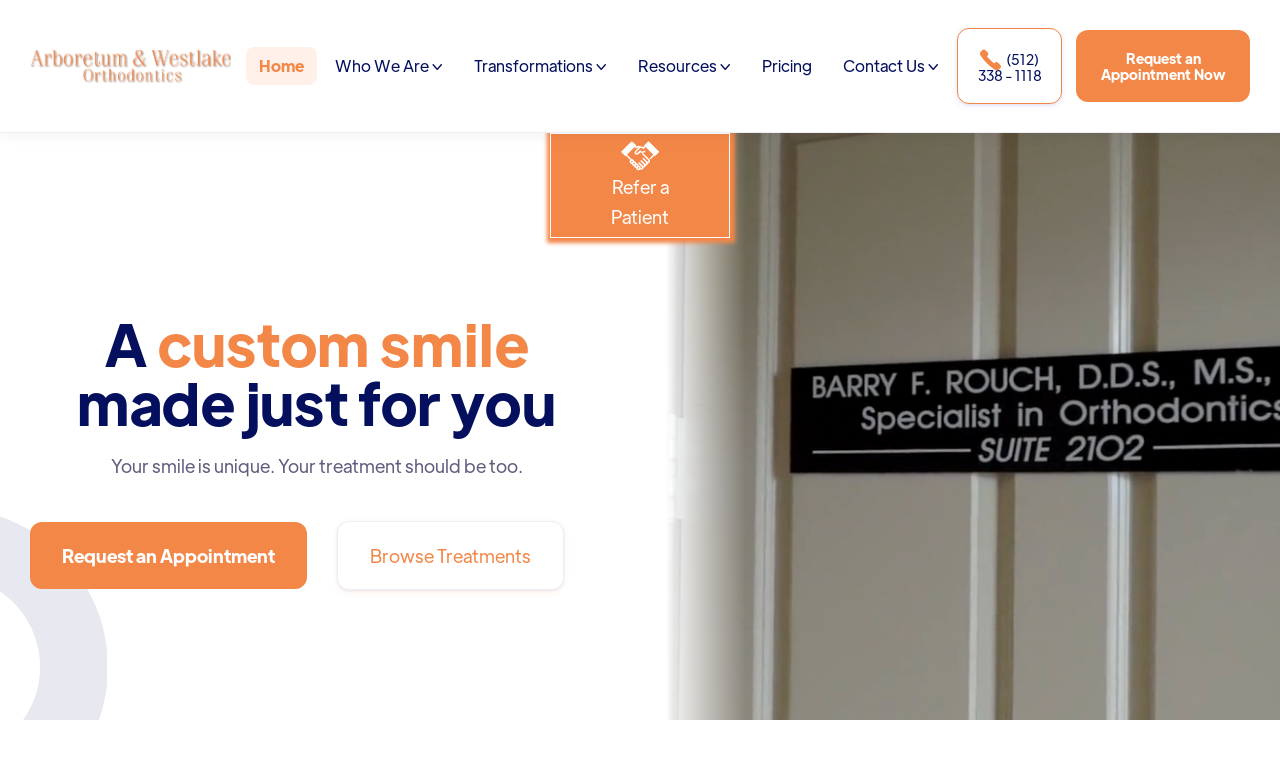

--- FILE ---
content_type: text/html; charset=UTF-8
request_url: https://rouchortho.com/
body_size: 8665
content:
<!DOCTYPE html><!-- Last Published: Wed Apr 16 2025 20:15:56 GMT+0000 (Coordinated Universal Time) --><html data-wf-domain="rouch-ortho.webflow.io" data-wf-page="62b1f361c66585b745d6074c" data-wf-site="62b1f360c66585e414d60746"><head><meta charset="utf-8"/><title>Austin, Cedar Park, West Lake Hills Orthodontist, Orthodontics | Arboretum &amp; Westlake Orthodontics</title><meta content="Dr. Rouch of Arboretum &amp; Westlake Orthodontics is your Austin, Jollyville, Round Rock, and Cedar Park TX orthodontist providing orthodontic treatment for children, teens, and adults." name="description"/><meta content="Austin, Cedar Park, West Lake Hills Orthodontist, Orthodontics | Arboretum &amp; Westlake Orthodontics" property="og:title"/><meta content="Dr. Rouch of Arboretum &amp; Westlake Orthodontics is your Austin, Jollyville, Round Rock, and Cedar Park TX orthodontist providing orthodontic treatment for children, teens, and adults." property="og:description"/><meta content="https://cdn.prod.website-files.com/62b1f360c66585e414d60746/62b26030a32127d8a516ac83_CTA_Image.jpeg" property="og:image"/><meta content="Austin, Cedar Park, West Lake Hills Orthodontist, Orthodontics | Arboretum &amp; Westlake Orthodontics" property="twitter:title"/><meta content="Dr. Rouch of Arboretum &amp; Westlake Orthodontics is your Austin, Jollyville, Round Rock, and Cedar Park TX orthodontist providing orthodontic treatment for children, teens, and adults." property="twitter:description"/><meta content="https://cdn.prod.website-files.com/62b1f360c66585e414d60746/62b26030a32127d8a516ac83_CTA_Image.jpeg" property="twitter:image"/><meta property="og:type" content="website"/><meta content="summary_large_image" name="twitter:card"/><meta content="width=device-width, initial-scale=1" name="viewport"/><link href="https://cdn.prod.website-files.com/62b1f360c66585e414d60746/css/rouch-ortho.webflow.bdaa44849.min.css" rel="stylesheet" type="text/css"/><script type="text/javascript">!function(o,c){var n=c.documentElement,t=" w-mod-";n.className+=t+"js",("ontouchstart"in o||o.DocumentTouch&&c instanceof DocumentTouch)&&(n.className+=t+"touch")}(window,document);</script><link href="https://cdn.prod.website-files.com/62b1f360c66585e414d60746/62b211438968517940d8425a_smile-simple-png.png" rel="shortcut icon" type="image/x-icon"/><link href="https://cdn.prod.website-files.com/62b1f360c66585e414d60746/62b211a4026b91392e662c6b_smile-simple-app-icon.png" rel="apple-touch-icon"/><script type="text/javascript">!function(f,b,e,v,n,t,s){if(f.fbq)return;n=f.fbq=function(){n.callMethod?n.callMethod.apply(n,arguments):n.queue.push(arguments)};if(!f._fbq)f._fbq=n;n.push=n;n.loaded=!0;n.version='2.0';n.agent='plwebflow';n.queue=[];t=b.createElement(e);t.async=!0;t.src=v;s=b.getElementsByTagName(e)[0];s.parentNode.insertBefore(t,s)}(window,document,'script','https://connect.facebook.net/en_US/fbevents.js');fbq('init', '623138745084952');fbq('track', 'PageView');</script><!-- Google tag (gtag.js) -->
<script async src="https://www.googletagmanager.com/gtag/js?id=AW-673768658"></script>
<script>
  window.dataLayer = window.dataLayer || [];
  function gtag(){dataLayer.push(arguments);}
  gtag('js', new Date());
  gtag('config', 'AW-673768658');
</script>
<script>
  gtag('config', 'AW-673768658/2IAjCJ6u-r8BENLJo8EC', {
    'phone_conversion_number': '(512) 338-1118'
  });
</script>
<script type="text/javascript">window.__WEBFLOW_CURRENCY_SETTINGS = {"currencyCode":"USD","symbol":"$","decimal":".","fractionDigits":2,"group":",","template":"{{wf {\"path\":\"symbol\",\"type\":\"PlainText\"} }} {{wf {\"path\":\"amount\",\"type\":\"CommercePrice\"} }} {{wf {\"path\":\"currencyCode\",\"type\":\"PlainText\"} }}","hideDecimalForWholeNumbers":false};</script></head><body><div class="page-wrapper"><div data-collapse="medium" data-animation="over-right" data-duration="500" data-easing="ease-out-quad" data-easing2="ease-out-quad" data-w-id="58db7844-5919-d71b-dd74-2323ed8dffe9" role="banner" class="header w-nav"><div class="container-default w-container"><div class="header-wrapper"><div class="split-content header-right"><a href="/" aria-current="page" class="brand w-nav-brand w--current"><img src="https://cdn.prod.website-files.com/62b1f360c66585e414d60746/62b1fd2b340a7c7a5395e948_Logo_Orange_Sh.png" sizes="(max-width: 767px) 98vw, (max-width: 991px) 728px, 875px" srcset="https://cdn.prod.website-files.com/62b1f360c66585e414d60746/62b1fd2b340a7c7a5395e948_Logo_Orange_Sh-p-500.png 500w, https://cdn.prod.website-files.com/62b1f360c66585e414d60746/62b1fd2b340a7c7a5395e948_Logo_Orange_Sh-p-800.png 800w, https://cdn.prod.website-files.com/62b1f360c66585e414d60746/62b1fd2b340a7c7a5395e948_Logo_Orange_Sh.png 875w" alt="" class="header-logo"/></a></div><div class="split-content header-left"><nav role="navigation" class="nav-menu w-nav-menu"><ul role="list" class="header-navigation"><li class="nav-item-wrapper"><a href="/" aria-current="page" class="nav-link w--current">Home</a></li><li class="nav-item-wrapper"><div data-hover="true" data-delay="0" data-w-id="9487e9f9-f77f-1cfb-8968-83885b560b2b" class="header-dropdown w-dropdown"><div class="header-dropdown-toggle w-dropdown-toggle"><div>Who We Are <span class="dropdown-arrow"></span></div></div><nav class="dropdown-list w-dropdown-list"><div class="menu-grid-wrapper"><div class="mega-menu-column-1"><a href="/meet-the-docs" class="mega-menu-link">The Docs</a><a href="/meet-the-team" class="mega-menu-link">The Team</a><a href="/office-tour" class="mega-menu-link">The Office</a></div></div></nav></div></li><li class="nav-item-wrapper"><div data-hover="true" data-delay="0" data-w-id="9057de00-4d65-e8de-1c47-9fbfaa2b0355" class="header-dropdown w-dropdown"><div class="header-dropdown-toggle w-dropdown-toggle"><div>Transformations <span class="dropdown-arrow"></span></div></div><nav class="dropdown-list w-dropdown-list"><div class="menu-grid-wrapper"><div class="mega-menu-column-1"><a href="/transformations" class="mega-menu-link">Gallery</a><a href="/testimonials" class="mega-menu-link">Testimonials</a></div></div></nav></div></li><li class="nav-item-wrapper"><div data-hover="true" data-delay="0" data-w-id="087a6871-6ca6-92fa-fd2f-be6a541832fc" class="header-dropdown w-dropdown"><div class="header-dropdown-toggle w-dropdown-toggle"><div>Resources <span class="dropdown-arrow"></span></div></div><nav class="dropdown-list w-dropdown-list"><div class="menu-grid-wrapper"><div class="mega-menu-column-1"><a href="/treatments" class="mega-menu-link">Treatments</a><a href="/resources" class="mega-menu-link">Patient Resources</a></div></div></nav></div></li><li class="nav-item-wrapper header-buttons-mobile"><div class="_2-buttons header-buttons-mobile"><a href="tel:5123381118" class="button-secondary header-button-mobile w-button"><span class="icon-button-header"></span>  (512) 338 - 1118</a><a href="/pricing" class="button-primary header-button-mobile w-button">Book Now</a></div></li><li class="nav-item-wrapper"><a href="/pricing" class="nav-link">Pricing</a></li><li class="nav-item-wrapper"><div data-hover="true" data-delay="0" class="header-dropdown w-dropdown"><div class="header-dropdown-toggle w-dropdown-toggle"><div>Contact Us <span class="dropdown-arrow"></span></div></div><nav class="dropdown-list w-dropdown-list"><div class="menu-grid-wrapper"><div class="mega-menu-column-1"><a href="/contact" class="mega-menu-link">Contact Us</a><a href="/refer-a-patient" class="mega-menu-link">Refer a Patient</a></div></div></nav></div></li></ul></nav><a href="tel:5123381118" class="button-secondary header-button phone w-button"><span class="icon-button-header"></span>  (512) 338 - 1118</a><a href="/contact" class="button-primary header-button w-button">Request an Appointment Now</a><div class="menu-button w-nav-button"><div class="menu-button-icon-wrapper"><div class="menu-button-icon"><div class="menu-line-top"></div><div class="menu-line-middle"></div><div class="menu-line-bottom"></div></div></div></div></div></div></div></div><section data-w-id="Section" class="section home-hero"><div class="container-default home-hero w-container"><div class="home-hero-wrapper"><div class="home-hero-content"><h1 class="title home-hero">A <span class="accent-text">custom smile</span> made just for you</h1><p class="paragraph home-hero">Your smile is unique. Your treatment should be too.</p><div class="_2-buttons"><a href="/contact" class="button-primary _2-buttons w-button">Request an Appointment</a><a href="/treatments" class="button-secondary _2-buttons w-button">Browse Treatments</a></div></div><img src="https://cdn.prod.website-files.com/62b1f360c66585e414d60746/63602dc69ad03671ae2807e4_Hoop10.svg" alt="" class="shape home-hero-2"/></div></div><div class="container-2 w-container"><a href="/refer-a-patient" class="link-block referral-box w-inline-block"><div class="div-block-4"><img src="https://cdn.prod.website-files.com/62b1f360c66585e414d60746/6390c13e7930af882914ef60_card_shake_white.svg" loading="lazy" width="38" alt="Refer a Patient Icon" class="image-6"/><div class="text-block-5 referral">Refer a<br/>Patient</div></div></a></div><div data-w-id="Div Block 5" class="image-wrapper home-hero"><div data-poster-url="https://cdn.prod.website-files.com/62b1f360c66585e414d60746/645410ce3f045573a246a630_rouch-ortho-new-website-video_MssmRxEO-poster-00001.jpg" data-video-urls="https://cdn.prod.website-files.com/62b1f360c66585e414d60746/645410ce3f045573a246a630_rouch-ortho-new-website-video_MssmRxEO-transcode.mp4,https://cdn.prod.website-files.com/62b1f360c66585e414d60746/645410ce3f045573a246a630_rouch-ortho-new-website-video_MssmRxEO-transcode.webm" data-autoplay="true" data-loop="true" data-wf-ignore="true" class="background-video w-background-video w-background-video-atom"><video id="4940224b-9397-f9c5-71e5-98b3a36feb15-video" autoplay="" loop="" style="background-image:url(&quot;https://cdn.prod.website-files.com/62b1f360c66585e414d60746/645410ce3f045573a246a630_rouch-ortho-new-website-video_MssmRxEO-poster-00001.jpg&quot;)" muted="" playsinline="" data-wf-ignore="true" data-object-fit="cover"><source src="https://cdn.prod.website-files.com/62b1f360c66585e414d60746/645410ce3f045573a246a630_rouch-ortho-new-website-video_MssmRxEO-transcode.mp4" data-wf-ignore="true"/><source src="https://cdn.prod.website-files.com/62b1f360c66585e414d60746/645410ce3f045573a246a630_rouch-ortho-new-website-video_MssmRxEO-transcode.webm" data-wf-ignore="true"/></video></div></div></section><section data-w-id="Section 2" class="section home-about-clinic"><div class="container-default w-container"><div class="card about-clinic"><div class="card-about-clinic-wrapper"><img src="https://cdn.prod.website-files.com/62b1f360c66585e414d60746/62b20746e769a1e49e88ba06_envelope%201.svg" alt="" class="image card-about-clinic-icon"/><div class="card-about-clinic-content"><h2 class="title card-about-clinic">Contact Us</h2><a href="tel:5123381118" class="about-clinic-contact-link">(512) 338 - 1118</a><a href="mailto:contact@dentalic.com" class="about-clinic-contact-link">info@rouchortho.com</a><a data-w-id="Link Block" href="/pricing" class="link-underline-wrapper w-inline-block"><div>Book an appointment</div><div style="-webkit-transform:translate3d(-100%, 0, 0) scale3d(1, 1, 1) rotateX(0) rotateY(0) rotateZ(0) skew(0, 0);-moz-transform:translate3d(-100%, 0, 0) scale3d(1, 1, 1) rotateX(0) rotateY(0) rotateZ(0) skew(0, 0);-ms-transform:translate3d(-100%, 0, 0) scale3d(1, 1, 1) rotateX(0) rotateY(0) rotateZ(0) skew(0, 0);transform:translate3d(-100%, 0, 0) scale3d(1, 1, 1) rotateX(0) rotateY(0) rotateZ(0) skew(0, 0)" class="underline"></div></a></div></div><div class="divider card-about-clinic"></div><div class="card-about-clinic-wrapper"><img src="https://cdn.prod.website-files.com/62b1f360c66585e414d60746/62b20747de4a0c3cfbe0b075_tooth%201.svg" alt="" class="image card-about-clinic-icon"/><div class="card-about-clinic-content"><h2 class="title card-about-clinic">We Specialize In</h2><p class="paragraph-small about-clinic-open-hours-text"><span class="accent-text">Non-Disruptive</span> Treatment for Busy Professionals</p><p class="paragraph-small about-clinic-open-hours-text"><span class="accent-text">Easy and Fun Experience</span> for Children and Teenagers</p></div></div><div class="divider card-about-clinic"></div><div class="card-about-clinic-wrapper"><img src="https://cdn.prod.website-files.com/62b1f360c66585e414d60746/62b207461f04d9a3f016801c_clock%201.svg" alt="" class="image card-about-clinic-icon"/><div class="card-about-clinic-content"><h2 class="title card-about-clinic">Hours &amp; Locations</h2><p class="paragraph-small about-clinic-open-hours-text"><span class="accent-text">Mon - Thur</span>: 8 AM to 4:30PM</p><p class="paragraph-small about-clinic-open-hours-text"><span class="accent-text">Arboretum Location</span> <br/>11410 Jollyville Rd. Suite 2102 Austin, TX 78759</p><p class="paragraph-small about-clinic-open-hours-text"><span class="accent-text">Westlake Location</span> <br/>6414 W. Bee Caves Rd. Suite A Austin, TX 78746</p></div></div></div></div></section><section class="section home-services"><div class="container-default w-container"><div data-w-id="c0e52e19-1516-7569-a135-ddd46203bd2b" style="-webkit-transform:translate3d(null, 60px, 0) scale3d(1, 1, 1) rotateX(0) rotateY(0) rotateZ(0) skew(0, 0);-moz-transform:translate3d(null, 60px, 0) scale3d(1, 1, 1) rotateX(0) rotateY(0) rotateZ(0) skew(0, 0);-ms-transform:translate3d(null, 60px, 0) scale3d(1, 1, 1) rotateX(0) rotateY(0) rotateZ(0) skew(0, 0);transform:translate3d(null, 60px, 0) scale3d(1, 1, 1) rotateX(0) rotateY(0) rotateZ(0) skew(0, 0);opacity:0" class="content-top home-services"><img src="https://cdn.prod.website-files.com/62b1f360c66585e414d60746/62b1f361c665858cf4d60793_shape-home-services-dentist-template.svg" alt="" class="shape home-services"/><div class="split-content home-services-left"><div class="subtitle">Our Services</div><h2 class="title home-services">Our team is ready to help create your perfect smile with a custom tailored treatment plan</h2></div><div class="split-content home-services-right"><a href="/contact" class="button-primary w-button">Book an Appointment</a></div></div><div data-delay="4000" data-animation="slide" class="home-services-slider w-slider" data-autoplay="false" data-easing="ease" style="-webkit-transform:translate3d(null, 60px, 0) scale3d(1, 1, 1) rotateX(0) rotateY(0) rotateZ(0) skew(0, 0);-moz-transform:translate3d(null, 60px, 0) scale3d(1, 1, 1) rotateX(0) rotateY(0) rotateZ(0) skew(0, 0);-ms-transform:translate3d(null, 60px, 0) scale3d(1, 1, 1) rotateX(0) rotateY(0) rotateZ(0) skew(0, 0);transform:translate3d(null, 60px, 0) scale3d(1, 1, 1) rotateX(0) rotateY(0) rotateZ(0) skew(0, 0);opacity:0" data-hide-arrows="false" data-disable-swipe="false" data-w-id="4aed9067-4b0e-7cfb-8002-af9678613dc4" data-autoplay-limit="0" data-nav-spacing="3" data-duration="500" data-infinite="true"><div class="home-services-slider-mask w-slider-mask"><div class="home-service-slide w-slide"><div class="w-dyn-list"><div role="list" class="w-dyn-items"><div role="listitem" class="slider-card-service-item w-dyn-item"><a href="/service/clear-aligners" class="card slider-service w-inline-block"><div class="image-wrapper slider-card-service"><img src="https://cdn.prod.website-files.com/62b1f361c665850d13d6076a/62b207ee843bab491e3db084_Shining%20Tooth%201.svg" alt="Clear Aligners" class="image slider-card-service"/></div><div class="slider-card-service-content"><h3 class="title slider-card-service">Clear Aligners</h3><p class="paragraph slider-card-service">Custom shaped and amazingly discreet for each patient</p><div class="link-underline-wrapper"><div>Learn More</div><div class="underline"></div></div></div></a></div></div></div></div><div class="home-service-slide w-slide"><div class="w-dyn-list"><div role="list" class="w-dyn-items"><div role="listitem" class="slider-card-service-item w-dyn-item"><a href="/service/metal-braces" class="card slider-service w-inline-block"><div class="image-wrapper slider-card-service"><img src="https://cdn.prod.website-files.com/62b1f361c665850d13d6076a/62b207e357e2c4f553015d9a_Braced%20Tooth%201.svg" alt="Clear &amp; Metal Braces" class="image slider-card-service"/></div><div class="slider-card-service-content"><h3 class="title slider-card-service">Clear &amp; Metal Braces</h3><p class="paragraph slider-card-service">Smaller, stronger, and more comfortable than ever</p><div class="link-underline-wrapper"><div>Learn More</div><div class="underline"></div></div></div></a></div></div></div></div><div class="home-service-slide w-slide"><div class="w-dyn-list"><div role="list" class="w-dyn-items"><div role="listitem" class="slider-card-service-item w-dyn-item"><a href="/service/interceptive-treatments" class="card slider-service w-inline-block"><div class="image-wrapper slider-card-service"><img src="https://cdn.prod.website-files.com/62b1f361c665850d13d6076a/62b207d9fc0e57f0602ec599_Flagged%20Tooth%201.svg" alt="Early Phase Treatment" class="image slider-card-service"/></div><div class="slider-card-service-content"><h3 class="title slider-card-service">Early Phase Treatment</h3><p class="paragraph slider-card-service">Expert care for your growing child&#x27;s airway and mouth</p><div class="link-underline-wrapper"><div>Learn More</div><div class="underline"></div></div></div></a></div></div></div></div><div class="home-service-slide w-slide"><div class="w-dyn-list"><div role="list" class="w-dyn-items"><div role="listitem" class="slider-card-service-item w-dyn-item"><a href="/service/surgical-treatment" class="card slider-service w-inline-block"><div class="image-wrapper slider-card-service"><img src="https://cdn.prod.website-files.com/62b1f361c665850d13d6076a/62b207b9af4d524a85b326a1_Group.svg" alt="Surgical Treatment" class="image slider-card-service"/></div><div class="slider-card-service-content"><h3 class="title slider-card-service">Surgical Treatment</h3><p class="paragraph slider-card-service">We work with the best area surgeons to get you the best results</p><div class="link-underline-wrapper"><div>Learn More</div><div class="underline"></div></div></div></a></div></div></div></div><div class="home-service-slide w-slide"><div class="w-dyn-list"><div role="list" class="w-dyn-items"><div role="listitem" class="slider-card-service-item w-dyn-item"><a href="/service/accelerated-treatment" class="card slider-service w-inline-block"><div class="image-wrapper slider-card-service"><img src="https://cdn.prod.website-files.com/62b1f361c665850d13d6076a/62b2079d5a9993f804d9fb99_Implant%20Tooth%201.svg" alt="Accelerated Treatment" class="image slider-card-service"/></div><div class="slider-card-service-content"><h3 class="title slider-card-service">Accelerated Treatment</h3><p class="paragraph slider-card-service">By stimulating the nearby bone, we can accelerate your treatment</p><div class="link-underline-wrapper"><div>Learn More</div><div class="underline"></div></div></div></a></div></div></div></div><div class="home-service-slide w-slide"><div class="w-dyn-list"><div role="list" class="w-dyn-items"><div role="listitem" class="slider-card-service-item w-dyn-item"><a href="/service/additional-services" class="card slider-service w-inline-block"><div class="image-wrapper slider-card-service"><img src="https://cdn.prod.website-files.com/62b1f361c665850d13d6076a/62b207cc41a2f633a541bb13_Filled%20Tooth%201.svg" alt="And More" class="image slider-card-service"/></div><div class="slider-card-service-content"><h3 class="title slider-card-service">And More</h3><p class="paragraph slider-card-service">We offer even more treatment options tailored for each patient</p><div class="link-underline-wrapper"><div>Learn More</div><div class="underline"></div></div></div></a></div></div></div></div></div><div class="slide-left-arrow w-slider-arrow-left"><div class="w-icon-slider-left"></div></div><div class="slide-right-arrow w-slider-arrow-right"><div class="w-icon-slider-right"></div></div><div class="slide-nav w-slider-nav w-round"></div></div></div></section><section data-w-id="Section 4" class="section home-about"><div class="container-default w-container"><div class="home-about-wrapper"><div data-w-id="a85529f4-e648-c205-10fb-a35e5ebabd55" style="-webkit-transform:translate3d(null, 60px, 0) scale3d(1, 1, 1) rotateX(0) rotateY(0) rotateZ(0) skew(0, 0);-moz-transform:translate3d(null, 60px, 0) scale3d(1, 1, 1) rotateX(0) rotateY(0) rotateZ(0) skew(0, 0);-ms-transform:translate3d(null, 60px, 0) scale3d(1, 1, 1) rotateX(0) rotateY(0) rotateZ(0) skew(0, 0);transform:translate3d(null, 60px, 0) scale3d(1, 1, 1) rotateX(0) rotateY(0) rotateZ(0) skew(0, 0);opacity:0" class="split-content home-aboutl-left"><img src="https://cdn.prod.website-files.com/62b1f360c66585e414d60746/636184ae86f86d7d1f0da115_62b25d4aa321274379169388_339365FB-90F7-4F5F-B5DB-CD44FC2B3F1E.webp" alt="Arboretum &amp; Westlake Front Desk" sizes="(max-width: 767px) 100vw, (max-width: 991px) 728px, 940px" srcset="https://cdn.prod.website-files.com/62b1f360c66585e414d60746/636184ae86f86d7d1f0da115_62b25d4aa321274379169388_339365FB-90F7-4F5F-B5DB-CD44FC2B3F1E-p-500.webp 500w, https://cdn.prod.website-files.com/62b1f360c66585e414d60746/636184ae86f86d7d1f0da115_62b25d4aa321274379169388_339365FB-90F7-4F5F-B5DB-CD44FC2B3F1E-p-800.webp 800w, https://cdn.prod.website-files.com/62b1f360c66585e414d60746/636184ae86f86d7d1f0da115_62b25d4aa321274379169388_339365FB-90F7-4F5F-B5DB-CD44FC2B3F1E-p-1080.webp 1080w, https://cdn.prod.website-files.com/62b1f360c66585e414d60746/636184ae86f86d7d1f0da115_62b25d4aa321274379169388_339365FB-90F7-4F5F-B5DB-CD44FC2B3F1E.webp 1536w" class="image home-about-1"/><img src="https://cdn.prod.website-files.com/62b1f360c66585e414d60746/636184ae34af85e16b905213_62b25df2d79e454990bd084c_D278929B-EB44-4B44-BA98-C8F837AA9CAC.webp" alt="Dr Rouch and Dr Bala" sizes="(max-width: 767px) 100vw, (max-width: 991px) 728px, 940px" srcset="https://cdn.prod.website-files.com/62b1f360c66585e414d60746/636184ae34af85e16b905213_62b25df2d79e454990bd084c_D278929B-EB44-4B44-BA98-C8F837AA9CAC-p-500.webp 500w, https://cdn.prod.website-files.com/62b1f360c66585e414d60746/636184ae34af85e16b905213_62b25df2d79e454990bd084c_D278929B-EB44-4B44-BA98-C8F837AA9CAC-p-800.webp 800w, https://cdn.prod.website-files.com/62b1f360c66585e414d60746/636184ae34af85e16b905213_62b25df2d79e454990bd084c_D278929B-EB44-4B44-BA98-C8F837AA9CAC-p-1080.webp 1080w, https://cdn.prod.website-files.com/62b1f360c66585e414d60746/636184ae34af85e16b905213_62b25df2d79e454990bd084c_D278929B-EB44-4B44-BA98-C8F837AA9CAC.webp 1536w" class="image home-about-2"/></div><div data-w-id="0a3ae8bc-3a5e-f5d5-3f1b-5ef3fa09bbe2" style="-webkit-transform:translate3d(null, 60px, 0) scale3d(1, 1, 1) rotateX(0) rotateY(0) rotateZ(0) skew(0, 0);-moz-transform:translate3d(null, 60px, 0) scale3d(1, 1, 1) rotateX(0) rotateY(0) rotateZ(0) skew(0, 0);-ms-transform:translate3d(null, 60px, 0) scale3d(1, 1, 1) rotateX(0) rotateY(0) rotateZ(0) skew(0, 0);transform:translate3d(null, 60px, 0) scale3d(1, 1, 1) rotateX(0) rotateY(0) rotateZ(0) skew(0, 0);opacity:0" class="split-content home-about-right"><div class="subtitle">About Us</div><h2 class="title home-about">We Run Our Practice with a Very Specific Philosophy</h2><p class="paragraph home-about"><em class="italic-text">Make sure all patients are educated about their treatment options and treated with the honesty and respect they deserve.</em></p><div class="home-about-dentist-wrapper"><img src="https://cdn.prod.website-files.com/62b1f360c66585e414d60746/63618b107b20fb231f33b214_dr-barry-rouch.webp" alt="Dr Barry Rouch Welcome" class="image home-about-dentist"/><div class="home-about-dentist-content"><h3 class="title home-about-dentist">Dr. Barry Rouch</h3><div>Founder</div></div></div><a href="/meet-the-docs" class="button-primary w-button">What Makes Us Different</a></div><img src="https://cdn.prod.website-files.com/62b1f360c66585e414d60746/63602dd3e399ba0c70c4589f_Hoop20.svg" alt="" class="shape home-about-1"/><img src="https://cdn.prod.website-files.com/62b1f360c66585e414d60746/63602dc69ad03671ae2807e4_Hoop10.svg" alt="" class="shape home-about-2"/></div></div></section><section class="section testimonials"><div data-w-id="87ce59f0-3faa-e241-5b66-1659623c3a28" class="container-medium-700px testimonials"><div class="subtitle">Our Smiles</div><h2 class="title testimonials">See what our patients have to say</h2><p>We know that a smile is about more than just teeth. Each smile represents a person and a story that we love being able to help share.</p></div><div data-w-id="87ce59f0-3faa-e241-5b66-1659623c3a2f" class="container-default w-container"><div class="testimonials-wrapper"><div data-delay="4000" data-animation="slide" class="testimonials-slider w-slider" data-autoplay="false" data-easing="ease" data-hide-arrows="false" data-disable-swipe="false" data-autoplay-limit="0" data-nav-spacing="3" data-duration="500" data-infinite="true"><div class="testimonials-slider-mask w-slider-mask"><div class="testimonial-slide w-slide"><div class="testimonial-slide-wrapper"><a href="#" class="w-inline-block w-lightbox"><img src="https://cdn.prod.website-files.com/62b1f360c66585e414d60746/636184adc4c39316bc0afae5_62b26a0da32127376f16f0c2_Bethany%20Vetters.webp" loading="lazy" alt="Bethany Vetters Headshot" sizes="(max-width: 767px) 100vw, (max-width: 991px) 728px, 940px" srcset="https://cdn.prod.website-files.com/62b1f360c66585e414d60746/636184adc4c39316bc0afae5_62b26a0da32127376f16f0c2_Bethany%20Vetters-p-500.webp 500w, https://cdn.prod.website-files.com/62b1f360c66585e414d60746/636184adc4c39316bc0afae5_62b26a0da32127376f16f0c2_Bethany%20Vetters-p-800.webp 800w, https://cdn.prod.website-files.com/62b1f360c66585e414d60746/636184adc4c39316bc0afae5_62b26a0da32127376f16f0c2_Bethany%20Vetters.webp 1086w" class="image testimonial"/><script type="application/json" class="w-json">{
  "items": [
    {
      "url": "https://vimeo.com/778944797",
      "originalUrl": "https://vimeo.com/778944797",
      "width": 940,
      "height": 529,
      "thumbnailUrl": "https://i.vimeocdn.com/video/1563283066-ea19f4672096e2ff12f6104bd06c8d4a72464c00da11f8ed6849c8b4328c6d2f-d_1280",
      "html": "<iframe class=\"embedly-embed\" src=\"//cdn.embedly.com/widgets/media.html?src=https%3A%2F%2Fplayer.vimeo.com%2Fvideo%2F778944797%3Fh%3D6a96e4a585%26app_id%3D122963&dntp=1&display_name=Vimeo&url=https%3A%2F%2Fvimeo.com%2F778944797&image=https%3A%2F%2Fi.vimeocdn.com%2Fvideo%2F1563283066-ea19f4672096e2ff12f6104bd06c8d4a72464c00da11f8ed6849c8b4328c6d2f-d_1280&key=96f1f04c5f4143bcb0f2e68c87d65feb&type=text%2Fhtml&schema=vimeo\" width=\"940\" height=\"529\" scrolling=\"no\" title=\"Vimeo embed\" frameborder=\"0\" allow=\"autoplay; fullscreen\" allowfullscreen=\"true\"></iframe>",
      "type": "video"
    }
  ],
  "group": ""
}</script></a><div class="testimonial-content"><h3 class="title testimonial">Bethany V.</h3><p>“Dr Rouch’s office blew [my daughter] away! We’d never walked in here before and they made her feel so safe and comfortable. She had no doubts who she wanted to do her orthodontic work with after we met him and the staff.”</p></div></div></div><div class="testimonial-slide w-slide"><div class="testimonial-slide-wrapper"><a href="#" class="w-inline-block w-lightbox"><img src="https://cdn.prod.website-files.com/62b1f360c66585e414d60746/636184adc267f54f9ea24418_62b26d004fdd03582c8750f8_Hilary%20Barton.webp" alt="Hilary Barton Headshot" class="image testimonial"/><script type="application/json" class="w-json">{
  "items": [
    {
      "url": "https://vimeo.com/778945599",
      "originalUrl": "https://vimeo.com/778945599",
      "width": 940,
      "height": 529,
      "thumbnailUrl": "https://i.vimeocdn.com/video/1563284749-59bcce100e92caa70e4419024c9e887aed2d2ac2af8209466b74b65b54a37645-d_1280",
      "html": "<iframe class=\"embedly-embed\" src=\"//cdn.embedly.com/widgets/media.html?src=https%3A%2F%2Fplayer.vimeo.com%2Fvideo%2F778945599%3Fh%3Dce933db0de%26app_id%3D122963&dntp=1&display_name=Vimeo&url=https%3A%2F%2Fvimeo.com%2F778945599&image=https%3A%2F%2Fi.vimeocdn.com%2Fvideo%2F1563284749-59bcce100e92caa70e4419024c9e887aed2d2ac2af8209466b74b65b54a37645-d_1280&key=96f1f04c5f4143bcb0f2e68c87d65feb&type=text%2Fhtml&schema=vimeo\" width=\"940\" height=\"529\" scrolling=\"no\" title=\"Vimeo embed\" frameborder=\"0\" allow=\"autoplay; fullscreen\" allowfullscreen=\"true\"></iframe>",
      "type": "video"
    }
  ],
  "group": ""
}</script></a><div class="testimonial-content"><h3 class="title testimonial">Hilary B.</h3><p>“I’ve had braces three times. Two previously before I moved to Austin and finally was able to get in with Dr Rouch. He was able to get the problem rectified and I’ve been out of braces ever since. I have three children who have all been in treatment with him.”</p></div></div></div><div class="testimonial-slide w-slide"><div class="testimonial-slide-wrapper"><a href="#" class="w-inline-block w-lightbox"><img src="https://cdn.prod.website-files.com/62b1f360c66585e414d60746/636184adc267f53c84a24417_62b26b74e6bac9365bafe031_Mike%20Thompson.webp" alt="Mike Thompson Headshot" class="image testimonial"/><script type="application/json" class="w-json">{
  "items": [
    {
      "url": "https://vimeo.com/778945927",
      "originalUrl": "https://vimeo.com/778945927",
      "width": 940,
      "height": 529,
      "thumbnailUrl": "https://i.vimeocdn.com/video/1563286178-18fa5678b24b3a009720ac7403734b23fbdcb15130baf609b153c5e2dfc4e4be-d_1280",
      "html": "<iframe class=\"embedly-embed\" src=\"//cdn.embedly.com/widgets/media.html?src=https%3A%2F%2Fplayer.vimeo.com%2Fvideo%2F778945927%3Fh%3D8cc9a7c335%26app_id%3D122963&dntp=1&display_name=Vimeo&url=https%3A%2F%2Fvimeo.com%2F778945927&image=https%3A%2F%2Fi.vimeocdn.com%2Fvideo%2F1563286178-18fa5678b24b3a009720ac7403734b23fbdcb15130baf609b153c5e2dfc4e4be-d_1280&key=96f1f04c5f4143bcb0f2e68c87d65feb&type=text%2Fhtml&schema=vimeo\" width=\"940\" height=\"529\" scrolling=\"no\" title=\"Vimeo embed\" frameborder=\"0\" allow=\"autoplay; fullscreen\" allowfullscreen=\"true\"></iframe>",
      "type": "video"
    }
  ],
  "group": ""
}</script></a><div class="testimonial-content"><h3 class="title testimonial">Mike T.</h3><p>&quot;To be able to wake up, look in the mirror and have a good smile again and to be bale to function: talk, chew, sleep without discomfort is going to be the highlight of getting the braces off. He took impossible and made it possible.&quot;</p></div></div></div><div class="testimonial-slide w-slide"><div class="testimonial-slide-wrapper"><img src="https://cdn.prod.website-files.com/62b1f360c66585e414d60746/636184adaa5ace25179e44db_62b26f54f9943a363472e2a9_Screen%20Shot%202022-06-21%20at%209.21.58%20PM.webp" alt="Jenn Hiller Headshot" class="image testimonial"/><div class="testimonial-content"><h3 class="title testimonial">Tatiana A.</h3><p>“One of the first things I noticed was the warm welcome from the staff, from the front desk, when you are greeted on the phone… I love the whole experience. I came first and then I brought my daughter. You’re just going to bring your child to somebody that you trust and you feel that connection.”</p></div></div></div><div class="testimonial-slide w-slide"><div class="testimonial-slide-wrapper"><img src="https://cdn.prod.website-files.com/62b1f360c66585e414d60746/636184ad045e7e24c4ed7951_62b270b4f9943a3d6472e952_Screen%20Shot%202022-06-21%20at%209.27.40%20PM.webp" alt="Melissa Jones Headshot" class="image testimonial"/><div class="testimonial-content"><h3 class="title testimonial">Anna A.</h3><p>“It was always just easy coming here. Everyone is super friendly. I always love the staff and some of them are still here from when I came years ago. I liked that consistency of seeing the same techs every time. It was always easy to make an appointment, cancel an appointment, and they just always made it very convenient.”</p></div></div></div></div><div class="slide-left-arrow w-slider-arrow-left"><div class="w-icon-slider-left"></div></div><div class="slide-right-arrow w-slider-arrow-right"><div class="w-icon-slider-right"></div></div><div class="slide-nav w-slider-nav w-round"></div></div><img src="https://cdn.prod.website-files.com/62b1f360c66585e414d60746/63602dc69ad03671ae2807e4_Hoop10.svg" alt="" class="shape testimonial-2"/><img src="https://cdn.prod.website-files.com/62b1f360c66585e414d60746/63602dd3e399ba0c70c4589f_Hoop20.svg" alt="" class="shape testimonial-1"/></div><div class="flex-vc"><a href="/contact" class="button-primary w-button">Book an Appointment</a></div></div></section><section class="section home-cta"><div class="container-default w-container"><div data-w-id="e061893b-8d07-9150-4d5c-e41db743943a" class="cta-wrapper"><div class="split-content cta-left"><div class="cta-content"><h2 class="title cta">Schedule an  appointment with our team today</h2><a href="/contact" class="button-primary button-white w-button">Book an Appointment</a></div><img src="https://cdn.prod.website-files.com/62b1f360c66585e414d60746/62b1f361c66585e629d60798_shape-1-cta-dentist-template.svg" alt="" class="shape cta-2"/><img src="https://cdn.prod.website-files.com/62b1f360c66585e414d60746/62b1f361c66585e629d60798_shape-1-cta-dentist-template.svg" alt="" class="shape cta-1"/></div><div class="image-wrapper cta"><img src="https://cdn.prod.website-files.com/62b1f360c66585e414d60746/636184ae8322a804329948dc_62b26030a32127d8a516ac83_CTA_Image.webp" alt="Book Your Appointment Patient" sizes="(max-width: 767px) 100vw, (max-width: 991px) 728px, 940px" srcset="https://cdn.prod.website-files.com/62b1f360c66585e414d60746/636184ae8322a804329948dc_62b26030a32127d8a516ac83_CTA_Image-p-500.webp 500w, https://cdn.prod.website-files.com/62b1f360c66585e414d60746/636184ae8322a804329948dc_62b26030a32127d8a516ac83_CTA_Image-p-800.webp 800w, https://cdn.prod.website-files.com/62b1f360c66585e414d60746/636184ae8322a804329948dc_62b26030a32127d8a516ac83_CTA_Image-p-1080.webp 1080w, https://cdn.prod.website-files.com/62b1f360c66585e414d60746/636184ae8322a804329948dc_62b26030a32127d8a516ac83_CTA_Image.webp 1216w" class="image cta"/></div></div></div></section><footer class="footer"><div class="container-default w-container"><div class="footer-wrapper"><div data-w-id="524f8e74-d16e-05cd-9c84-8753c09ab379" class="footer-nav-wrapper"><div class="footer-nav-box last only"><h2 class="title footer-nav-title">Contact</h2><div class="footer-nav-content"><ul role="list" class="footer-nav-links last"><li class="footer-nav-link-item"><a href="mailto:info@rouchortho.com" class="footer-nav-link contact w-inline-block"><img src="https://cdn.prod.website-files.com/62b1f360c66585e414d60746/62b1f361c6658508f3d607a3_icon-1-contact-footer-dentist-template.svg" alt="Email Icon - Dentist Webflow Template" class="image footer-contact-icon"/><div>info@rouchortho.com</div></a></li><li class="footer-nav-link-item"><a href="tel:5123381118" class="footer-nav-link contact w-inline-block"><img src="https://cdn.prod.website-files.com/62b1f360c66585e414d60746/62b1f361c665851df7d607a1_icon-2-contact-footer-dentist-template.svg" alt="Phone Icon - Dentist Webflow Template" class="image footer-contact-icon"/><div>(512) 338-1118</div></a></li><li class="footer-nav-link-item"><div class="footer-nav-link contact address fullwidth"><img src="https://cdn.prod.website-files.com/62b1f360c66585e414d60746/62b1f361c6658568a2d607a2_icon-3-contact-footer-dentist-template.svg" alt="Location Icon - Dentist Webflow Template" class="image footer-contact-icon"/><div class="text-block"><strong>Arboretum Location :</strong> <br/>11410 Jollyville Rd. Suite 2102 Austin, TX 78759<br/><strong>Westlake Location:</strong> <br/>6414 W. Bee Caves Rd. Suite A Austin, TX 78746</div></div></li></ul></div></div></div></div><div class="divider footer-divider"></div><div data-w-id="3953dade-8bd0-8812-4219-bd47786d5881" class="footer-bottom"><div class="split-content footer-left"><a href="/" aria-current="page" class="footer-logo-link w-inline-block w--current"><img src="https://cdn.prod.website-files.com/62b1f360c66585e414d60746/62b1fd2b340a7c7a5395e948_Logo_Orange_Sh.png" sizes="(max-width: 767px) 100vw, (max-width: 991px) 728px, 875px" srcset="https://cdn.prod.website-files.com/62b1f360c66585e414d60746/62b1fd2b340a7c7a5395e948_Logo_Orange_Sh-p-500.png 500w, https://cdn.prod.website-files.com/62b1f360c66585e414d60746/62b1fd2b340a7c7a5395e948_Logo_Orange_Sh-p-800.png 800w, https://cdn.prod.website-files.com/62b1f360c66585e414d60746/62b1fd2b340a7c7a5395e948_Logo_Orange_Sh.png 875w" alt="" class="footer-logo"/></a><div class="w-layout-grid footer-social-media-grid"><a id="w-node-text-link-2-ae2f46c5" href="https://www.facebook.com/ArboretumWestlakeOrtho" target="_blank" class="footer-social-media-link"></a><a id="w-node-_1a064dfb-cc1e-7e2b-bb6b-03b990d7da9c-ae2f46c5" href="https://www.instagram.com/rouch_orthodontics/" target="_blank" class="footer-social-media-link icon-17px"></a></div></div><div class="split-content footer-right"><div class="text-block-2">Copyright © RouchOrtho.com - All Rights Reserved<a href="https://webflow.com/" target="_blank"></a></div></div></div></div></footer></div><div class="loader-main-wrapper"><img src="https://cdn.prod.website-files.com/62b1f360c66585e414d60746/62b21116f8b44c951483af26_smile-simple.svg" loading="lazy" alt="Loading Icon" class="image loader-image"/><div data-w-id="Div Block 4" class="loader-wrapper"><div class="loader"></div></div></div><div id="Hero-Pop" data-w-id="505047de-f730-e3b1-2447-757a50a38972" class="div-block hero-pop"><div style="padding-top:56.27659574468085%" class="video-2 w-video w-embed"><iframe class="embedly-embed" src="//cdn.embedly.com/widgets/media.html?src=https%3A%2F%2Ffast.wistia.net%2Fembed%2Fiframe%2Fv9tb0jl3n7&display_name=Wistia%2C+Inc.&url=https%3A%2F%2Ffrostortho.wistia.com%2Fmedias%2Fv9tb0jl3n7&image=https%3A%2F%2Fembed-ssl.wistia.com%2Fdeliveries%2Fcf36c384cee38d3c05500b5990db23cfd15e7bb0.jpg%3Fimage_crop_resized%3D960x540&key=96f1f04c5f4143bcb0f2e68c87d65feb&type=text%2Fhtml&schema=wistia" scrolling="no" allowfullscreen title="Rouch Ortho Hero Video"></iframe></div></div><script src="https://d3e54v103j8qbb.cloudfront.net/js/jquery-3.5.1.min.dc5e7f18c8.js?site=62b1f360c66585e414d60746" type="text/javascript" integrity="sha256-9/aliU8dGd2tb6OSsuzixeV4y/faTqgFtohetphbbj0=" crossorigin="anonymous"></script><script src="https://cdn.prod.website-files.com/62b1f360c66585e414d60746/js/webflow.schunk.90690657670f5b00.js" type="text/javascript"></script><script src="https://cdn.prod.website-files.com/62b1f360c66585e414d60746/js/webflow.schunk.1fc74937cff1ba9d.js" type="text/javascript"></script><script src="https://cdn.prod.website-files.com/62b1f360c66585e414d60746/js/webflow.e0ffe451.5fb7372b354432fb.js" type="text/javascript"></script>
<style>
  .w-webflow-badge {
    display:none !important;
  }
  .team-item-wrapper {
    cursor: default;
    pointer-events: none;
    text-decoration: none;
    color: grey;
}
</style><script>
$('a.card.slider-service.w-inline-block').attr("href", "#")
</script></body></html>

--- FILE ---
content_type: text/css
request_url: https://cdn.prod.website-files.com/62b1f360c66585e414d60746/css/rouch-ortho.webflow.bdaa44849.min.css
body_size: 27879
content:
html{-webkit-text-size-adjust:100%;-ms-text-size-adjust:100%;font-family:sans-serif}body{margin:0}article,aside,details,figcaption,figure,footer,header,hgroup,main,menu,nav,section,summary{display:block}audio,canvas,progress,video{vertical-align:baseline;display:inline-block}audio:not([controls]){height:0;display:none}[hidden],template{display:none}a{background-color:#0000}a:active,a:hover{outline:0}abbr[title]{border-bottom:1px dotted}b,strong{font-weight:700}dfn{font-style:italic}h1{margin:.67em 0;font-size:2em}mark{color:#000;background:#ff0}small{font-size:80%}sub,sup{vertical-align:baseline;font-size:75%;line-height:0;position:relative}sup{top:-.5em}sub{bottom:-.25em}img{border:0}svg:not(:root){overflow:hidden}hr{box-sizing:content-box;height:0}pre{overflow:auto}code,kbd,pre,samp{font-family:monospace;font-size:1em}button,input,optgroup,select,textarea{color:inherit;font:inherit;margin:0}button{overflow:visible}button,select{text-transform:none}button,html input[type=button],input[type=reset]{-webkit-appearance:button;cursor:pointer}button[disabled],html input[disabled]{cursor:default}button::-moz-focus-inner,input::-moz-focus-inner{border:0;padding:0}input{line-height:normal}input[type=checkbox],input[type=radio]{box-sizing:border-box;padding:0}input[type=number]::-webkit-inner-spin-button,input[type=number]::-webkit-outer-spin-button{height:auto}input[type=search]{-webkit-appearance:none}input[type=search]::-webkit-search-cancel-button,input[type=search]::-webkit-search-decoration{-webkit-appearance:none}legend{border:0;padding:0}textarea{overflow:auto}optgroup{font-weight:700}table{border-collapse:collapse;border-spacing:0}td,th{padding:0}@font-face{font-family:webflow-icons;src:url([data-uri])format("truetype");font-weight:400;font-style:normal}[class^=w-icon-],[class*=\ w-icon-]{speak:none;font-variant:normal;text-transform:none;-webkit-font-smoothing:antialiased;-moz-osx-font-smoothing:grayscale;font-style:normal;font-weight:400;line-height:1;font-family:webflow-icons!important}.w-icon-slider-right:before{content:""}.w-icon-slider-left:before{content:""}.w-icon-nav-menu:before{content:""}.w-icon-arrow-down:before,.w-icon-dropdown-toggle:before{content:""}.w-icon-file-upload-remove:before{content:""}.w-icon-file-upload-icon:before{content:""}*{box-sizing:border-box}html{height:100%}body{color:#333;background-color:#fff;min-height:100%;margin:0;font-family:Arial,sans-serif;font-size:14px;line-height:20px}img{vertical-align:middle;max-width:100%;display:inline-block}html.w-mod-touch *{background-attachment:scroll!important}.w-block{display:block}.w-inline-block{max-width:100%;display:inline-block}.w-clearfix:before,.w-clearfix:after{content:" ";grid-area:1/1/2/2;display:table}.w-clearfix:after{clear:both}.w-hidden{display:none}.w-button{color:#fff;line-height:inherit;cursor:pointer;background-color:#3898ec;border:0;border-radius:0;padding:9px 15px;text-decoration:none;display:inline-block}input.w-button{-webkit-appearance:button}html[data-w-dynpage] [data-w-cloak]{color:#0000!important}.w-code-block{margin:unset}pre.w-code-block code{all:inherit}.w-optimization{display:contents}.w-webflow-badge,.w-webflow-badge>img{box-sizing:unset;width:unset;height:unset;max-height:unset;max-width:unset;min-height:unset;min-width:unset;margin:unset;padding:unset;float:unset;clear:unset;border:unset;border-radius:unset;background:unset;background-image:unset;background-position:unset;background-size:unset;background-repeat:unset;background-origin:unset;background-clip:unset;background-attachment:unset;background-color:unset;box-shadow:unset;transform:unset;direction:unset;font-family:unset;font-weight:unset;color:unset;font-size:unset;line-height:unset;font-style:unset;font-variant:unset;text-align:unset;letter-spacing:unset;-webkit-text-decoration:unset;text-decoration:unset;text-indent:unset;text-transform:unset;list-style-type:unset;text-shadow:unset;vertical-align:unset;cursor:unset;white-space:unset;word-break:unset;word-spacing:unset;word-wrap:unset;transition:unset}.w-webflow-badge{white-space:nowrap;cursor:pointer;box-shadow:0 0 0 1px #0000001a,0 1px 3px #0000001a;visibility:visible!important;opacity:1!important;z-index:2147483647!important;color:#aaadb0!important;overflow:unset!important;background-color:#fff!important;border-radius:3px!important;width:auto!important;height:auto!important;margin:0!important;padding:6px!important;font-size:12px!important;line-height:14px!important;text-decoration:none!important;display:inline-block!important;position:fixed!important;inset:auto 12px 12px auto!important;transform:none!important}.w-webflow-badge>img{position:unset;visibility:unset!important;opacity:1!important;vertical-align:middle!important;display:inline-block!important}h1,h2,h3,h4,h5,h6{margin-bottom:10px;font-weight:700}h1{margin-top:20px;font-size:38px;line-height:44px}h2{margin-top:20px;font-size:32px;line-height:36px}h3{margin-top:20px;font-size:24px;line-height:30px}h4{margin-top:10px;font-size:18px;line-height:24px}h5{margin-top:10px;font-size:14px;line-height:20px}h6{margin-top:10px;font-size:12px;line-height:18px}p{margin-top:0;margin-bottom:10px}blockquote{border-left:5px solid #e2e2e2;margin:0 0 10px;padding:10px 20px;font-size:18px;line-height:22px}figure{margin:0 0 10px}ul,ol{margin-top:0;margin-bottom:10px;padding-left:40px}.w-list-unstyled{padding-left:0;list-style:none}.w-embed:before,.w-embed:after{content:" ";grid-area:1/1/2/2;display:table}.w-embed:after{clear:both}.w-video{width:100%;padding:0;position:relative}.w-video iframe,.w-video object,.w-video embed{border:none;width:100%;height:100%;position:absolute;top:0;left:0}fieldset{border:0;margin:0;padding:0}button,[type=button],[type=reset]{cursor:pointer;-webkit-appearance:button;border:0}.w-form{margin:0 0 15px}.w-form-done{text-align:center;background-color:#ddd;padding:20px;display:none}.w-form-fail{background-color:#ffdede;margin-top:10px;padding:10px;display:none}label{margin-bottom:5px;font-weight:700;display:block}.w-input,.w-select{color:#333;vertical-align:middle;background-color:#fff;border:1px solid #ccc;width:100%;height:38px;margin-bottom:10px;padding:8px 12px;font-size:14px;line-height:1.42857;display:block}.w-input::placeholder,.w-select::placeholder{color:#999}.w-input:focus,.w-select:focus{border-color:#3898ec;outline:0}.w-input[disabled],.w-select[disabled],.w-input[readonly],.w-select[readonly],fieldset[disabled] .w-input,fieldset[disabled] .w-select{cursor:not-allowed}.w-input[disabled]:not(.w-input-disabled),.w-select[disabled]:not(.w-input-disabled),.w-input[readonly],.w-select[readonly],fieldset[disabled]:not(.w-input-disabled) .w-input,fieldset[disabled]:not(.w-input-disabled) .w-select{background-color:#eee}textarea.w-input,textarea.w-select{height:auto}.w-select{background-color:#f3f3f3}.w-select[multiple]{height:auto}.w-form-label{cursor:pointer;margin-bottom:0;font-weight:400;display:inline-block}.w-radio{margin-bottom:5px;padding-left:20px;display:block}.w-radio:before,.w-radio:after{content:" ";grid-area:1/1/2/2;display:table}.w-radio:after{clear:both}.w-radio-input{float:left;margin:3px 0 0 -20px;line-height:normal}.w-file-upload{margin-bottom:10px;display:block}.w-file-upload-input{opacity:0;z-index:-100;width:.1px;height:.1px;position:absolute;overflow:hidden}.w-file-upload-default,.w-file-upload-uploading,.w-file-upload-success{color:#333;display:inline-block}.w-file-upload-error{margin-top:10px;display:block}.w-file-upload-default.w-hidden,.w-file-upload-uploading.w-hidden,.w-file-upload-error.w-hidden,.w-file-upload-success.w-hidden{display:none}.w-file-upload-uploading-btn{cursor:pointer;background-color:#fafafa;border:1px solid #ccc;margin:0;padding:8px 12px;font-size:14px;font-weight:400;display:flex}.w-file-upload-file{background-color:#fafafa;border:1px solid #ccc;flex-grow:1;justify-content:space-between;margin:0;padding:8px 9px 8px 11px;display:flex}.w-file-upload-file-name{font-size:14px;font-weight:400;display:block}.w-file-remove-link{cursor:pointer;width:auto;height:auto;margin-top:3px;margin-left:10px;padding:3px;display:block}.w-icon-file-upload-remove{margin:auto;font-size:10px}.w-file-upload-error-msg{color:#ea384c;padding:2px 0;display:inline-block}.w-file-upload-info{padding:0 12px;line-height:38px;display:inline-block}.w-file-upload-label{cursor:pointer;background-color:#fafafa;border:1px solid #ccc;margin:0;padding:8px 12px;font-size:14px;font-weight:400;display:inline-block}.w-icon-file-upload-icon,.w-icon-file-upload-uploading{width:20px;margin-right:8px;display:inline-block}.w-icon-file-upload-uploading{height:20px}.w-container{max-width:940px;margin-left:auto;margin-right:auto}.w-container:before,.w-container:after{content:" ";grid-area:1/1/2/2;display:table}.w-container:after{clear:both}.w-container .w-row{margin-left:-10px;margin-right:-10px}.w-row:before,.w-row:after{content:" ";grid-area:1/1/2/2;display:table}.w-row:after{clear:both}.w-row .w-row{margin-left:0;margin-right:0}.w-col{float:left;width:100%;min-height:1px;padding-left:10px;padding-right:10px;position:relative}.w-col .w-col{padding-left:0;padding-right:0}.w-col-1{width:8.33333%}.w-col-2{width:16.6667%}.w-col-3{width:25%}.w-col-4{width:33.3333%}.w-col-5{width:41.6667%}.w-col-6{width:50%}.w-col-7{width:58.3333%}.w-col-8{width:66.6667%}.w-col-9{width:75%}.w-col-10{width:83.3333%}.w-col-11{width:91.6667%}.w-col-12{width:100%}.w-hidden-main{display:none!important}@media screen and (max-width:991px){.w-container{max-width:728px}.w-hidden-main{display:inherit!important}.w-hidden-medium{display:none!important}.w-col-medium-1{width:8.33333%}.w-col-medium-2{width:16.6667%}.w-col-medium-3{width:25%}.w-col-medium-4{width:33.3333%}.w-col-medium-5{width:41.6667%}.w-col-medium-6{width:50%}.w-col-medium-7{width:58.3333%}.w-col-medium-8{width:66.6667%}.w-col-medium-9{width:75%}.w-col-medium-10{width:83.3333%}.w-col-medium-11{width:91.6667%}.w-col-medium-12{width:100%}.w-col-stack{width:100%;left:auto;right:auto}}@media screen and (max-width:767px){.w-hidden-main,.w-hidden-medium{display:inherit!important}.w-hidden-small{display:none!important}.w-row,.w-container .w-row{margin-left:0;margin-right:0}.w-col{width:100%;left:auto;right:auto}.w-col-small-1{width:8.33333%}.w-col-small-2{width:16.6667%}.w-col-small-3{width:25%}.w-col-small-4{width:33.3333%}.w-col-small-5{width:41.6667%}.w-col-small-6{width:50%}.w-col-small-7{width:58.3333%}.w-col-small-8{width:66.6667%}.w-col-small-9{width:75%}.w-col-small-10{width:83.3333%}.w-col-small-11{width:91.6667%}.w-col-small-12{width:100%}}@media screen and (max-width:479px){.w-container{max-width:none}.w-hidden-main,.w-hidden-medium,.w-hidden-small{display:inherit!important}.w-hidden-tiny{display:none!important}.w-col{width:100%}.w-col-tiny-1{width:8.33333%}.w-col-tiny-2{width:16.6667%}.w-col-tiny-3{width:25%}.w-col-tiny-4{width:33.3333%}.w-col-tiny-5{width:41.6667%}.w-col-tiny-6{width:50%}.w-col-tiny-7{width:58.3333%}.w-col-tiny-8{width:66.6667%}.w-col-tiny-9{width:75%}.w-col-tiny-10{width:83.3333%}.w-col-tiny-11{width:91.6667%}.w-col-tiny-12{width:100%}}.w-widget{position:relative}.w-widget-map{width:100%;height:400px}.w-widget-map label{width:auto;display:inline}.w-widget-map img{max-width:inherit}.w-widget-map .gm-style-iw{text-align:center}.w-widget-map .gm-style-iw>button{display:none!important}.w-widget-twitter{overflow:hidden}.w-widget-twitter-count-shim{vertical-align:top;text-align:center;background:#fff;border:1px solid #758696;border-radius:3px;width:28px;height:20px;display:inline-block;position:relative}.w-widget-twitter-count-shim *{pointer-events:none;-webkit-user-select:none;user-select:none}.w-widget-twitter-count-shim .w-widget-twitter-count-inner{text-align:center;color:#999;font-family:serif;font-size:15px;line-height:12px;position:relative}.w-widget-twitter-count-shim .w-widget-twitter-count-clear{display:block;position:relative}.w-widget-twitter-count-shim.w--large{width:36px;height:28px}.w-widget-twitter-count-shim.w--large .w-widget-twitter-count-inner{font-size:18px;line-height:18px}.w-widget-twitter-count-shim:not(.w--vertical){margin-left:5px;margin-right:8px}.w-widget-twitter-count-shim:not(.w--vertical).w--large{margin-left:6px}.w-widget-twitter-count-shim:not(.w--vertical):before,.w-widget-twitter-count-shim:not(.w--vertical):after{content:" ";pointer-events:none;border:solid #0000;width:0;height:0;position:absolute;top:50%;left:0}.w-widget-twitter-count-shim:not(.w--vertical):before{border-width:4px;border-color:#75869600 #5d6c7b #75869600 #75869600;margin-top:-4px;margin-left:-9px}.w-widget-twitter-count-shim:not(.w--vertical).w--large:before{border-width:5px;margin-top:-5px;margin-left:-10px}.w-widget-twitter-count-shim:not(.w--vertical):after{border-width:4px;border-color:#fff0 #fff #fff0 #fff0;margin-top:-4px;margin-left:-8px}.w-widget-twitter-count-shim:not(.w--vertical).w--large:after{border-width:5px;margin-top:-5px;margin-left:-9px}.w-widget-twitter-count-shim.w--vertical{width:61px;height:33px;margin-bottom:8px}.w-widget-twitter-count-shim.w--vertical:before,.w-widget-twitter-count-shim.w--vertical:after{content:" ";pointer-events:none;border:solid #0000;width:0;height:0;position:absolute;top:100%;left:50%}.w-widget-twitter-count-shim.w--vertical:before{border-width:5px;border-color:#5d6c7b #75869600 #75869600;margin-left:-5px}.w-widget-twitter-count-shim.w--vertical:after{border-width:4px;border-color:#fff #fff0 #fff0;margin-left:-4px}.w-widget-twitter-count-shim.w--vertical .w-widget-twitter-count-inner{font-size:18px;line-height:22px}.w-widget-twitter-count-shim.w--vertical.w--large{width:76px}.w-background-video{color:#fff;height:500px;position:relative;overflow:hidden}.w-background-video>video{object-fit:cover;z-index:-100;background-position:50%;background-size:cover;width:100%;height:100%;margin:auto;position:absolute;inset:-100%}.w-background-video>video::-webkit-media-controls-start-playback-button{-webkit-appearance:none;display:none!important}.w-background-video--control{background-color:#0000;padding:0;position:absolute;bottom:1em;right:1em}.w-background-video--control>[hidden]{display:none!important}.w-slider{text-align:center;clear:both;-webkit-tap-highlight-color:#0000;tap-highlight-color:#0000;background:#ddd;height:300px;position:relative}.w-slider-mask{z-index:1;white-space:nowrap;height:100%;display:block;position:relative;left:0;right:0;overflow:hidden}.w-slide{vertical-align:top;white-space:normal;text-align:left;width:100%;height:100%;display:inline-block;position:relative}.w-slider-nav{z-index:2;text-align:center;-webkit-tap-highlight-color:#0000;tap-highlight-color:#0000;height:40px;margin:auto;padding-top:10px;position:absolute;inset:auto 0 0}.w-slider-nav.w-round>div{border-radius:100%}.w-slider-nav.w-num>div{font-size:inherit;line-height:inherit;width:auto;height:auto;padding:.2em .5em}.w-slider-nav.w-shadow>div{box-shadow:0 0 3px #3336}.w-slider-nav-invert{color:#fff}.w-slider-nav-invert>div{background-color:#2226}.w-slider-nav-invert>div.w-active{background-color:#222}.w-slider-dot{cursor:pointer;background-color:#fff6;width:1em;height:1em;margin:0 3px .5em;transition:background-color .1s,color .1s;display:inline-block;position:relative}.w-slider-dot.w-active{background-color:#fff}.w-slider-dot:focus{outline:none;box-shadow:0 0 0 2px #fff}.w-slider-dot:focus.w-active{box-shadow:none}.w-slider-arrow-left,.w-slider-arrow-right{cursor:pointer;color:#fff;-webkit-tap-highlight-color:#0000;tap-highlight-color:#0000;-webkit-user-select:none;user-select:none;width:80px;margin:auto;font-size:40px;position:absolute;inset:0;overflow:hidden}.w-slider-arrow-left [class^=w-icon-],.w-slider-arrow-right [class^=w-icon-],.w-slider-arrow-left [class*=\ w-icon-],.w-slider-arrow-right [class*=\ w-icon-]{position:absolute}.w-slider-arrow-left:focus,.w-slider-arrow-right:focus{outline:0}.w-slider-arrow-left{z-index:3;right:auto}.w-slider-arrow-right{z-index:4;left:auto}.w-icon-slider-left,.w-icon-slider-right{width:1em;height:1em;margin:auto;inset:0}.w-slider-aria-label{clip:rect(0 0 0 0);border:0;width:1px;height:1px;margin:-1px;padding:0;position:absolute;overflow:hidden}.w-slider-force-show{display:block!important}.w-dropdown{text-align:left;z-index:900;margin-left:auto;margin-right:auto;display:inline-block;position:relative}.w-dropdown-btn,.w-dropdown-toggle,.w-dropdown-link{vertical-align:top;color:#222;text-align:left;white-space:nowrap;margin-left:auto;margin-right:auto;padding:20px;text-decoration:none;position:relative}.w-dropdown-toggle{-webkit-user-select:none;user-select:none;cursor:pointer;padding-right:40px;display:inline-block}.w-dropdown-toggle:focus{outline:0}.w-icon-dropdown-toggle{width:1em;height:1em;margin:auto 20px auto auto;position:absolute;top:0;bottom:0;right:0}.w-dropdown-list{background:#ddd;min-width:100%;display:none;position:absolute}.w-dropdown-list.w--open{display:block}.w-dropdown-link{color:#222;padding:10px 20px;display:block}.w-dropdown-link.w--current{color:#0082f3}.w-dropdown-link:focus{outline:0}@media screen and (max-width:767px){.w-nav-brand{padding-left:10px}}.w-lightbox-backdrop{cursor:auto;letter-spacing:normal;text-indent:0;text-shadow:none;text-transform:none;visibility:visible;white-space:normal;word-break:normal;word-spacing:normal;word-wrap:normal;color:#fff;text-align:center;z-index:2000;opacity:0;-webkit-user-select:none;-moz-user-select:none;-webkit-tap-highlight-color:transparent;background:#000000e6;outline:0;font-family:Helvetica Neue,Helvetica,Ubuntu,Segoe UI,Verdana,sans-serif;font-size:17px;font-style:normal;font-weight:300;line-height:1.2;list-style:disc;position:fixed;inset:0;-webkit-transform:translate(0)}.w-lightbox-backdrop,.w-lightbox-container{-webkit-overflow-scrolling:touch;height:100%;overflow:auto}.w-lightbox-content{height:100vh;position:relative;overflow:hidden}.w-lightbox-view{opacity:0;width:100vw;height:100vh;position:absolute}.w-lightbox-view:before{content:"";height:100vh}.w-lightbox-group,.w-lightbox-group .w-lightbox-view,.w-lightbox-group .w-lightbox-view:before{height:86vh}.w-lightbox-frame,.w-lightbox-view:before{vertical-align:middle;display:inline-block}.w-lightbox-figure{margin:0;position:relative}.w-lightbox-group .w-lightbox-figure{cursor:pointer}.w-lightbox-img{width:auto;max-width:none;height:auto}.w-lightbox-image{float:none;max-width:100vw;max-height:100vh;display:block}.w-lightbox-group .w-lightbox-image{max-height:86vh}.w-lightbox-caption{text-align:left;text-overflow:ellipsis;white-space:nowrap;background:#0006;padding:.5em 1em;position:absolute;bottom:0;left:0;right:0;overflow:hidden}.w-lightbox-embed{width:100%;height:100%;position:absolute;inset:0}.w-lightbox-control{cursor:pointer;background-position:50%;background-repeat:no-repeat;background-size:24px;width:4em;transition:all .3s;position:absolute;top:0}.w-lightbox-left{background-image:url([data-uri]);display:none;bottom:0;left:0}.w-lightbox-right{background-image:url([data-uri]);display:none;bottom:0;right:0}.w-lightbox-close{background-image:url([data-uri]);background-size:18px;height:2.6em;right:0}.w-lightbox-strip{white-space:nowrap;padding:0 1vh;line-height:0;position:absolute;bottom:0;left:0;right:0;overflow:auto hidden}.w-lightbox-item{box-sizing:content-box;cursor:pointer;width:10vh;padding:2vh 1vh;display:inline-block;-webkit-transform:translate(0,0)}.w-lightbox-active{opacity:.3}.w-lightbox-thumbnail{background:#222;height:10vh;position:relative;overflow:hidden}.w-lightbox-thumbnail-image{position:absolute;top:0;left:0}.w-lightbox-thumbnail .w-lightbox-tall{width:100%;top:50%;transform:translateY(-50%)}.w-lightbox-thumbnail .w-lightbox-wide{height:100%;left:50%;transform:translate(-50%)}.w-lightbox-spinner{box-sizing:border-box;border:5px solid #0006;border-radius:50%;width:40px;height:40px;margin-top:-20px;margin-left:-20px;animation:.8s linear infinite spin;position:absolute;top:50%;left:50%}.w-lightbox-spinner:after{content:"";border:3px solid #0000;border-bottom-color:#fff;border-radius:50%;position:absolute;inset:-4px}.w-lightbox-hide{display:none}.w-lightbox-noscroll{overflow:hidden}@media (min-width:768px){.w-lightbox-content{height:96vh;margin-top:2vh}.w-lightbox-view,.w-lightbox-view:before{height:96vh}.w-lightbox-group,.w-lightbox-group .w-lightbox-view,.w-lightbox-group .w-lightbox-view:before{height:84vh}.w-lightbox-image{max-width:96vw;max-height:96vh}.w-lightbox-group .w-lightbox-image{max-width:82.3vw;max-height:84vh}.w-lightbox-left,.w-lightbox-right{opacity:.5;display:block}.w-lightbox-close{opacity:.8}.w-lightbox-control:hover{opacity:1}}.w-lightbox-inactive,.w-lightbox-inactive:hover{opacity:0}.w-richtext:before,.w-richtext:after{content:" ";grid-area:1/1/2/2;display:table}.w-richtext:after{clear:both}.w-richtext[contenteditable=true]:before,.w-richtext[contenteditable=true]:after{white-space:initial}.w-richtext ol,.w-richtext ul{overflow:hidden}.w-richtext .w-richtext-figure-selected.w-richtext-figure-type-video div:after,.w-richtext .w-richtext-figure-selected[data-rt-type=video] div:after,.w-richtext .w-richtext-figure-selected.w-richtext-figure-type-image div,.w-richtext .w-richtext-figure-selected[data-rt-type=image] div{outline:2px solid #2895f7}.w-richtext figure.w-richtext-figure-type-video>div:after,.w-richtext figure[data-rt-type=video]>div:after{content:"";display:none;position:absolute;inset:0}.w-richtext figure{max-width:60%;position:relative}.w-richtext figure>div:before{cursor:default!important}.w-richtext figure img{width:100%}.w-richtext figure figcaption.w-richtext-figcaption-placeholder{opacity:.6}.w-richtext figure div{color:#0000;font-size:0}.w-richtext figure.w-richtext-figure-type-image,.w-richtext figure[data-rt-type=image]{display:table}.w-richtext figure.w-richtext-figure-type-image>div,.w-richtext figure[data-rt-type=image]>div{display:inline-block}.w-richtext figure.w-richtext-figure-type-image>figcaption,.w-richtext figure[data-rt-type=image]>figcaption{caption-side:bottom;display:table-caption}.w-richtext figure.w-richtext-figure-type-video,.w-richtext figure[data-rt-type=video]{width:60%;height:0}.w-richtext figure.w-richtext-figure-type-video iframe,.w-richtext figure[data-rt-type=video] iframe{width:100%;height:100%;position:absolute;top:0;left:0}.w-richtext figure.w-richtext-figure-type-video>div,.w-richtext figure[data-rt-type=video]>div{width:100%}.w-richtext figure.w-richtext-align-center{clear:both;margin-left:auto;margin-right:auto}.w-richtext figure.w-richtext-align-center.w-richtext-figure-type-image>div,.w-richtext figure.w-richtext-align-center[data-rt-type=image]>div{max-width:100%}.w-richtext figure.w-richtext-align-normal{clear:both}.w-richtext figure.w-richtext-align-fullwidth{text-align:center;clear:both;width:100%;max-width:100%;margin-left:auto;margin-right:auto;display:block}.w-richtext figure.w-richtext-align-fullwidth>div{padding-bottom:inherit;display:inline-block}.w-richtext figure.w-richtext-align-fullwidth>figcaption{display:block}.w-richtext figure.w-richtext-align-floatleft{float:left;clear:none;margin-right:15px}.w-richtext figure.w-richtext-align-floatright{float:right;clear:none;margin-left:15px}.w-nav{z-index:1000;background:#ddd;position:relative}.w-nav:before,.w-nav:after{content:" ";grid-area:1/1/2/2;display:table}.w-nav:after{clear:both}.w-nav-brand{float:left;color:#333;text-decoration:none;position:relative}.w-nav-link{vertical-align:top;color:#222;text-align:left;margin-left:auto;margin-right:auto;padding:20px;text-decoration:none;display:inline-block;position:relative}.w-nav-link.w--current{color:#0082f3}.w-nav-menu{float:right;position:relative}[data-nav-menu-open]{text-align:center;background:#c8c8c8;min-width:200px;position:absolute;top:100%;left:0;right:0;overflow:visible;display:block!important}.w--nav-link-open{display:block;position:relative}.w-nav-overlay{width:100%;display:none;position:absolute;top:100%;left:0;right:0;overflow:hidden}.w-nav-overlay [data-nav-menu-open]{top:0}.w-nav[data-animation=over-left] .w-nav-overlay{width:auto}.w-nav[data-animation=over-left] .w-nav-overlay,.w-nav[data-animation=over-left] [data-nav-menu-open]{z-index:1;top:0;right:auto}.w-nav[data-animation=over-right] .w-nav-overlay{width:auto}.w-nav[data-animation=over-right] .w-nav-overlay,.w-nav[data-animation=over-right] [data-nav-menu-open]{z-index:1;top:0;left:auto}.w-nav-button{float:right;cursor:pointer;-webkit-tap-highlight-color:#0000;tap-highlight-color:#0000;-webkit-user-select:none;user-select:none;padding:18px;font-size:24px;display:none;position:relative}.w-nav-button:focus{outline:0}.w-nav-button.w--open{color:#fff;background-color:#c8c8c8}.w-nav[data-collapse=all] .w-nav-menu{display:none}.w-nav[data-collapse=all] .w-nav-button,.w--nav-dropdown-open,.w--nav-dropdown-toggle-open{display:block}.w--nav-dropdown-list-open{position:static}@media screen and (max-width:991px){.w-nav[data-collapse=medium] .w-nav-menu{display:none}.w-nav[data-collapse=medium] .w-nav-button{display:block}}@media screen and (max-width:767px){.w-nav[data-collapse=small] .w-nav-menu{display:none}.w-nav[data-collapse=small] .w-nav-button{display:block}.w-nav-brand{padding-left:10px}}@media screen and (max-width:479px){.w-nav[data-collapse=tiny] .w-nav-menu{display:none}.w-nav[data-collapse=tiny] .w-nav-button{display:block}}.w-tabs{position:relative}.w-tabs:before,.w-tabs:after{content:" ";grid-area:1/1/2/2;display:table}.w-tabs:after{clear:both}.w-tab-menu{position:relative}.w-tab-link{vertical-align:top;text-align:left;cursor:pointer;color:#222;background-color:#ddd;padding:9px 30px;text-decoration:none;display:inline-block;position:relative}.w-tab-link.w--current{background-color:#c8c8c8}.w-tab-link:focus{outline:0}.w-tab-content{display:block;position:relative;overflow:hidden}.w-tab-pane{display:none;position:relative}.w--tab-active{display:block}@media screen and (max-width:479px){.w-tab-link{display:block}}.w-ix-emptyfix:after{content:""}@keyframes spin{0%{transform:rotate(0)}to{transform:rotate(360deg)}}.w-dyn-empty{background-color:#ddd;padding:10px}.w-dyn-hide,.w-dyn-bind-empty,.w-condition-invisible{display:none!important}.wf-layout-layout{display:grid}:root{--neutral-600:#625d7e;--neutral-800:#040f5d;--primary-1:#f38748;--neutral-700:#1e1b42;--neutral-100:white;--secondary-1:#f2f1fe;--neutral-500:#9693b8;--neutral-400:#d9d8e5;--neutral-300:#efeef6;--neutral-200:#faf9fc}.w-layout-grid{grid-row-gap:16px;grid-column-gap:16px;grid-template-rows:auto auto;grid-template-columns:1fr 1fr;grid-auto-columns:1fr;display:grid}.w-pagination-wrapper{flex-wrap:wrap;justify-content:center;display:flex}.w-pagination-previous,.w-pagination-next{color:#333;background-color:#fafafa;border:1px solid #ccc;border-radius:2px;margin-left:10px;margin-right:10px;padding:9px 20px;font-size:14px;display:block}.w-commerce-commercecheckoutformcontainer{background-color:#f5f5f5;width:100%;min-height:100vh;padding:20px}.w-commerce-commercelayoutcontainer{justify-content:center;align-items:flex-start;display:flex}.w-commerce-commercelayoutmain{flex:0 800px;margin-right:20px}.w-commerce-commercecheckoutcustomerinfowrapper{margin-bottom:20px}.w-commerce-commercecheckoutblockheader{background-color:#fff;border:1px solid #e6e6e6;justify-content:space-between;align-items:baseline;padding:4px 20px;display:flex}.w-commerce-commercecheckoutblockcontent{background-color:#fff;border-bottom:1px solid #e6e6e6;border-left:1px solid #e6e6e6;border-right:1px solid #e6e6e6;padding:20px}.w-commerce-commercecheckoutlabel{margin-bottom:8px}.w-commerce-commercecheckoutemailinput{-webkit-appearance:none;appearance:none;background-color:#fafafa;border:1px solid #ddd;border-radius:3px;width:100%;height:38px;margin-bottom:0;padding:8px 12px;line-height:20px;display:block}.w-commerce-commercecheckoutemailinput::placeholder{color:#999}.w-commerce-commercecheckoutemailinput:focus{border-color:#3898ec;outline-style:none}.w-commerce-commercecheckoutshippingaddresswrapper{margin-bottom:20px}.w-commerce-commercecheckoutshippingfullname{-webkit-appearance:none;appearance:none;background-color:#fafafa;border:1px solid #ddd;border-radius:3px;width:100%;height:38px;margin-bottom:16px;padding:8px 12px;line-height:20px;display:block}.w-commerce-commercecheckoutshippingfullname::placeholder{color:#999}.w-commerce-commercecheckoutshippingfullname:focus{border-color:#3898ec;outline-style:none}.w-commerce-commercecheckoutshippingstreetaddress{-webkit-appearance:none;appearance:none;background-color:#fafafa;border:1px solid #ddd;border-radius:3px;width:100%;height:38px;margin-bottom:16px;padding:8px 12px;line-height:20px;display:block}.w-commerce-commercecheckoutshippingstreetaddress::placeholder{color:#999}.w-commerce-commercecheckoutshippingstreetaddress:focus{border-color:#3898ec;outline-style:none}.w-commerce-commercecheckoutshippingstreetaddressoptional{-webkit-appearance:none;appearance:none;background-color:#fafafa;border:1px solid #ddd;border-radius:3px;width:100%;height:38px;margin-bottom:16px;padding:8px 12px;line-height:20px;display:block}.w-commerce-commercecheckoutshippingstreetaddressoptional::placeholder{color:#999}.w-commerce-commercecheckoutshippingstreetaddressoptional:focus{border-color:#3898ec;outline-style:none}.w-commerce-commercecheckoutrow{margin-left:-8px;margin-right:-8px;display:flex}.w-commerce-commercecheckoutcolumn{flex:1;padding-left:8px;padding-right:8px}.w-commerce-commercecheckoutshippingcity{-webkit-appearance:none;appearance:none;background-color:#fafafa;border:1px solid #ddd;border-radius:3px;width:100%;height:38px;margin-bottom:16px;padding:8px 12px;line-height:20px;display:block}.w-commerce-commercecheckoutshippingcity::placeholder{color:#999}.w-commerce-commercecheckoutshippingcity:focus{border-color:#3898ec;outline-style:none}.w-commerce-commercecheckoutshippingstateprovince{-webkit-appearance:none;appearance:none;background-color:#fafafa;border:1px solid #ddd;border-radius:3px;width:100%;height:38px;margin-bottom:16px;padding:8px 12px;line-height:20px;display:block}.w-commerce-commercecheckoutshippingstateprovince::placeholder{color:#999}.w-commerce-commercecheckoutshippingstateprovince:focus{border-color:#3898ec;outline-style:none}.w-commerce-commercecheckoutshippingzippostalcode{-webkit-appearance:none;appearance:none;background-color:#fafafa;border:1px solid #ddd;border-radius:3px;width:100%;height:38px;margin-bottom:16px;padding:8px 12px;line-height:20px;display:block}.w-commerce-commercecheckoutshippingzippostalcode::placeholder{color:#999}.w-commerce-commercecheckoutshippingzippostalcode:focus{border-color:#3898ec;outline-style:none}.w-commerce-commercecheckoutshippingcountryselector{-webkit-appearance:none;appearance:none;background-color:#fafafa;border:1px solid #ddd;border-radius:3px;width:100%;height:38px;margin-bottom:0;padding:8px 12px;line-height:20px;display:block}.w-commerce-commercecheckoutshippingcountryselector::placeholder{color:#999}.w-commerce-commercecheckoutshippingcountryselector:focus{border-color:#3898ec;outline-style:none}.w-commerce-commercecheckoutshippingmethodswrapper{margin-bottom:20px}.w-commerce-commercecheckoutshippingmethodslist{border-left:1px solid #e6e6e6;border-right:1px solid #e6e6e6}.w-commerce-commercecheckoutshippingmethoditem{background-color:#fff;border-bottom:1px solid #e6e6e6;flex-direction:row;align-items:baseline;margin-bottom:0;padding:16px;font-weight:400;display:flex}.w-commerce-commercecheckoutshippingmethoddescriptionblock{flex-direction:column;flex-grow:1;margin-left:12px;margin-right:12px;display:flex}.w-commerce-commerceboldtextblock{font-weight:700}.w-commerce-commercecheckoutshippingmethodsemptystate{text-align:center;background-color:#fff;border-bottom:1px solid #e6e6e6;border-left:1px solid #e6e6e6;border-right:1px solid #e6e6e6;padding:64px 16px}.w-commerce-commercecheckoutpaymentinfowrapper{margin-bottom:20px}.w-commerce-commercecheckoutcardnumber{-webkit-appearance:none;appearance:none;cursor:text;background-color:#fafafa;border:1px solid #ddd;border-radius:3px;width:100%;height:38px;margin-bottom:16px;padding:8px 12px;line-height:20px;display:block}.w-commerce-commercecheckoutcardnumber::placeholder{color:#999}.w-commerce-commercecheckoutcardnumber:focus,.w-commerce-commercecheckoutcardnumber.-wfp-focus{border-color:#3898ec;outline-style:none}.w-commerce-commercecheckoutcardexpirationdate{-webkit-appearance:none;appearance:none;cursor:text;background-color:#fafafa;border:1px solid #ddd;border-radius:3px;width:100%;height:38px;margin-bottom:16px;padding:8px 12px;line-height:20px;display:block}.w-commerce-commercecheckoutcardexpirationdate::placeholder{color:#999}.w-commerce-commercecheckoutcardexpirationdate:focus,.w-commerce-commercecheckoutcardexpirationdate.-wfp-focus{border-color:#3898ec;outline-style:none}.w-commerce-commercecheckoutcardsecuritycode{-webkit-appearance:none;appearance:none;cursor:text;background-color:#fafafa;border:1px solid #ddd;border-radius:3px;width:100%;height:38px;margin-bottom:16px;padding:8px 12px;line-height:20px;display:block}.w-commerce-commercecheckoutcardsecuritycode::placeholder{color:#999}.w-commerce-commercecheckoutcardsecuritycode:focus,.w-commerce-commercecheckoutcardsecuritycode.-wfp-focus{border-color:#3898ec;outline-style:none}.w-commerce-commercecheckoutbillingaddresstogglewrapper{flex-direction:row;display:flex}.w-commerce-commercecheckoutbillingaddresstogglecheckbox{margin-top:4px}.w-commerce-commercecheckoutbillingaddresstogglelabel{margin-left:8px;font-weight:400}.w-commerce-commercecheckoutbillingaddresswrapper{margin-top:16px;margin-bottom:20px}.w-commerce-commercecheckoutbillingfullname{-webkit-appearance:none;appearance:none;background-color:#fafafa;border:1px solid #ddd;border-radius:3px;width:100%;height:38px;margin-bottom:16px;padding:8px 12px;line-height:20px;display:block}.w-commerce-commercecheckoutbillingfullname::placeholder{color:#999}.w-commerce-commercecheckoutbillingfullname:focus{border-color:#3898ec;outline-style:none}.w-commerce-commercecheckoutbillingstreetaddress{-webkit-appearance:none;appearance:none;background-color:#fafafa;border:1px solid #ddd;border-radius:3px;width:100%;height:38px;margin-bottom:16px;padding:8px 12px;line-height:20px;display:block}.w-commerce-commercecheckoutbillingstreetaddress::placeholder{color:#999}.w-commerce-commercecheckoutbillingstreetaddress:focus{border-color:#3898ec;outline-style:none}.w-commerce-commercecheckoutbillingstreetaddressoptional{-webkit-appearance:none;appearance:none;background-color:#fafafa;border:1px solid #ddd;border-radius:3px;width:100%;height:38px;margin-bottom:16px;padding:8px 12px;line-height:20px;display:block}.w-commerce-commercecheckoutbillingstreetaddressoptional::placeholder{color:#999}.w-commerce-commercecheckoutbillingstreetaddressoptional:focus{border-color:#3898ec;outline-style:none}.w-commerce-commercecheckoutbillingcity{-webkit-appearance:none;appearance:none;background-color:#fafafa;border:1px solid #ddd;border-radius:3px;width:100%;height:38px;margin-bottom:16px;padding:8px 12px;line-height:20px;display:block}.w-commerce-commercecheckoutbillingcity::placeholder{color:#999}.w-commerce-commercecheckoutbillingcity:focus{border-color:#3898ec;outline-style:none}.w-commerce-commercecheckoutbillingstateprovince{-webkit-appearance:none;appearance:none;background-color:#fafafa;border:1px solid #ddd;border-radius:3px;width:100%;height:38px;margin-bottom:16px;padding:8px 12px;line-height:20px;display:block}.w-commerce-commercecheckoutbillingstateprovince::placeholder{color:#999}.w-commerce-commercecheckoutbillingstateprovince:focus{border-color:#3898ec;outline-style:none}.w-commerce-commercecheckoutbillingzippostalcode{-webkit-appearance:none;appearance:none;background-color:#fafafa;border:1px solid #ddd;border-radius:3px;width:100%;height:38px;margin-bottom:16px;padding:8px 12px;line-height:20px;display:block}.w-commerce-commercecheckoutbillingzippostalcode::placeholder{color:#999}.w-commerce-commercecheckoutbillingzippostalcode:focus{border-color:#3898ec;outline-style:none}.w-commerce-commercecheckoutbillingcountryselector{-webkit-appearance:none;appearance:none;background-color:#fafafa;border:1px solid #ddd;border-radius:3px;width:100%;height:38px;margin-bottom:0;padding:8px 12px;line-height:20px;display:block}.w-commerce-commercecheckoutbillingcountryselector::placeholder{color:#999}.w-commerce-commercecheckoutbillingcountryselector:focus{border-color:#3898ec;outline-style:none}.w-commerce-commercecheckoutorderitemswrapper{margin-bottom:20px}.w-commerce-commercecheckoutsummaryblockheader{background-color:#fff;border:1px solid #e6e6e6;justify-content:space-between;align-items:baseline;padding:4px 20px;display:flex}.w-commerce-commercecheckoutorderitemslist{margin-bottom:-20px}.w-commerce-commercecheckoutorderitem{margin-bottom:20px;display:flex}.w-commerce-commercecartitemimage{width:60px;height:0%}.w-commerce-commercecheckoutorderitemdescriptionwrapper{flex-grow:1;margin-left:16px;margin-right:16px}.w-commerce-commercecheckoutorderitemoptionlist{margin-bottom:0;padding-left:0;text-decoration:none;list-style-type:none}.w-commerce-commercelayoutsidebar{flex:0 0 320px;position:sticky;top:20px}.w-commerce-commercecheckoutordersummarywrapper{margin-bottom:20px}.w-commerce-commercecheckoutsummarylineitem,.w-commerce-commercecheckoutordersummaryextraitemslistitem{flex-direction:row;justify-content:space-between;margin-bottom:8px;display:flex}.w-commerce-commercecheckoutsummarytotal{font-weight:700}.w-commerce-commercecheckoutdiscounts{background-color:#fff;border:1px solid #e6e6e6;flex-wrap:wrap;padding:20px;display:flex}.w-commerce-commercecheckoutdiscountslabel{flex-basis:100%;margin-bottom:8px}.w-commerce-commercecheckoutdiscountsinput{-webkit-appearance:none;appearance:none;background-color:#fafafa;border:1px solid #ddd;border-radius:3px;flex:1;width:auto;min-width:0;height:38px;margin-bottom:0;padding:8px 12px;line-height:20px;display:block}.w-commerce-commercecheckoutdiscountsinput::placeholder{color:#999}.w-commerce-commercecheckoutdiscountsinput:focus{border-color:#3898ec;outline-style:none}.w-commerce-commercecheckoutdiscountsbutton{color:#fff;cursor:pointer;-webkit-appearance:none;appearance:none;background-color:#3898ec;border-width:0;border-radius:3px;flex-grow:0;flex-shrink:0;align-items:center;height:38px;margin-left:8px;padding:9px 15px;text-decoration:none;display:flex}.w-commerce-commercecartapplepaybutton{color:#fff;cursor:pointer;-webkit-appearance:none;appearance:none;background-color:#000;border-width:0;border-radius:2px;align-items:center;height:38px;min-height:30px;margin-bottom:8px;padding:0;text-decoration:none;display:flex}.w-commerce-commercecartapplepayicon{width:100%;height:50%;min-height:20px}.w-commerce-commercecartquickcheckoutbutton{color:#fff;cursor:pointer;-webkit-appearance:none;appearance:none;background-color:#000;border-width:0;border-radius:2px;justify-content:center;align-items:center;height:38px;margin-bottom:8px;padding:0 15px;text-decoration:none;display:flex}.w-commerce-commercequickcheckoutgoogleicon,.w-commerce-commercequickcheckoutmicrosofticon{margin-right:8px;display:block}.w-commerce-commercecheckoutplaceorderbutton{color:#fff;cursor:pointer;-webkit-appearance:none;appearance:none;text-align:center;background-color:#3898ec;border-width:0;border-radius:3px;align-items:center;margin-bottom:20px;padding:9px 15px;text-decoration:none;display:block}.w-commerce-commercecheckouterrorstate{background-color:#ffdede;margin-top:16px;margin-bottom:16px;padding:10px 16px}.w-layout-blockcontainer{max-width:940px;margin-left:auto;margin-right:auto;display:block}.w-commerce-commerceaddtocartform{margin:0 0 15px}.w-commerce-commerceaddtocartoptionpillgroup{margin-bottom:10px;display:flex}.w-commerce-commerceaddtocartoptionpill{color:#000;cursor:pointer;background-color:#fff;border:1px solid #000;margin-right:10px;padding:8px 15px}.w-commerce-commerceaddtocartoptionpill.w--ecommerce-pill-selected{color:#fff;background-color:#000}.w-commerce-commerceaddtocartoptionpill.w--ecommerce-pill-disabled{color:#666;cursor:not-allowed;background-color:#e6e6e6;border-color:#e6e6e6;outline-style:none}.w-commerce-commerceaddtocartquantityinput{-webkit-appearance:none;appearance:none;background-color:#fafafa;border:1px solid #ddd;border-radius:3px;width:60px;height:38px;margin-bottom:10px;padding:8px 6px 8px 12px;line-height:20px;display:block}.w-commerce-commerceaddtocartquantityinput::placeholder{color:#999}.w-commerce-commerceaddtocartquantityinput:focus{border-color:#3898ec;outline-style:none}.w-commerce-commerceaddtocartbutton{color:#fff;cursor:pointer;-webkit-appearance:none;appearance:none;background-color:#3898ec;border-width:0;border-radius:0;align-items:center;padding:9px 15px;text-decoration:none;display:flex}.w-commerce-commerceaddtocartbutton.w--ecommerce-add-to-cart-disabled{color:#666;cursor:not-allowed;background-color:#e6e6e6;border-color:#e6e6e6;outline-style:none}.w-commerce-commercebuynowbutton{color:#fff;cursor:pointer;-webkit-appearance:none;appearance:none;background-color:#3898ec;border-width:0;border-radius:0;align-items:center;margin-top:10px;padding:9px 15px;text-decoration:none;display:inline-block}.w-commerce-commercebuynowbutton.w--ecommerce-buy-now-disabled{color:#666;cursor:not-allowed;background-color:#e6e6e6;border-color:#e6e6e6;outline-style:none}.w-commerce-commerceaddtocartoutofstock{background-color:#ddd;margin-top:10px;padding:10px}.w-commerce-commerceaddtocarterror{background-color:#ffdede;margin-top:10px;padding:10px}.w-commerce-commerceorderconfirmationcontainer{background-color:#f5f5f5;width:100%;min-height:100vh;padding:20px}.w-commerce-commercecheckoutcustomerinfosummarywrapper{margin-bottom:20px}.w-commerce-commercecheckoutsummaryitem,.w-commerce-commercecheckoutsummarylabel{margin-bottom:8px}.w-commerce-commercecheckoutsummaryflexboxdiv{flex-direction:row;justify-content:flex-start;display:flex}.w-commerce-commercecheckoutsummarytextspacingondiv{margin-right:.33em}.w-commerce-commercecheckoutshippingsummarywrapper,.w-commerce-commercecheckoutpaymentsummarywrapper{margin-bottom:20px}.w-commerce-commercepaypalcheckoutformcontainer{background-color:#f5f5f5;width:100%;min-height:100vh;padding:20px}.w-commerce-commercepaypalcheckouterrorstate{background-color:#ffdede;margin-top:16px;margin-bottom:16px;padding:10px 16px}.w-pagination-previous-icon{margin-right:4px}.w-pagination-next-icon{margin-left:4px}@media screen and (max-width:991px){.w-layout-blockcontainer{max-width:728px}}@media screen and (max-width:767px){.w-commerce-commercelayoutcontainer{flex-direction:column;align-items:stretch}.w-commerce-commercelayoutmain{flex-basis:auto;margin-right:0}.w-commerce-commercelayoutsidebar{flex-basis:auto}.w-layout-blockcontainer{max-width:none}}@media screen and (max-width:479px){.w-commerce-commercecheckoutemailinput,.w-commerce-commercecheckoutshippingfullname,.w-commerce-commercecheckoutshippingstreetaddress,.w-commerce-commercecheckoutshippingstreetaddressoptional{font-size:16px}.w-commerce-commercecheckoutrow{flex-direction:column}.w-commerce-commercecheckoutshippingcity,.w-commerce-commercecheckoutshippingstateprovince,.w-commerce-commercecheckoutshippingzippostalcode,.w-commerce-commercecheckoutshippingcountryselector,.w-commerce-commercecheckoutcardnumber,.w-commerce-commercecheckoutcardexpirationdate,.w-commerce-commercecheckoutcardsecuritycode,.w-commerce-commercecheckoutbillingfullname,.w-commerce-commercecheckoutbillingstreetaddress,.w-commerce-commercecheckoutbillingstreetaddressoptional,.w-commerce-commercecheckoutbillingcity,.w-commerce-commercecheckoutbillingstateprovince,.w-commerce-commercecheckoutbillingzippostalcode,.w-commerce-commercecheckoutbillingcountryselector,.w-commerce-commercecheckoutdiscountsinput,.w-commerce-commerceaddtocartquantityinput{font-size:16px}}body{color:var(--neutral-600);font-family:Plus Jakarta Display,sans-serif;font-size:18px;line-height:1.667em}h1{color:var(--neutral-800);letter-spacing:.01em;margin-top:0;margin-bottom:20px;font-size:58px;font-weight:700;line-height:1.034em}h2{color:var(--neutral-800);letter-spacing:.03em;margin-top:0;margin-bottom:16px;font-size:38px;font-weight:700;line-height:1.237em}h3{color:var(--neutral-800);margin-top:0;margin-bottom:16px;font-size:24px;font-weight:700;line-height:1.25em}h4{color:var(--neutral-800);margin-top:0;margin-bottom:16px;font-size:20px;font-weight:700;line-height:1.4em}h5{color:var(--neutral-800);margin-top:0;margin-bottom:16px;font-size:18px;font-weight:700;line-height:1.222em}h6{color:var(--neutral-800);margin-top:0;margin-bottom:10px;font-size:16px;font-weight:700;line-height:1.375em}p{margin-bottom:0}a{color:var(--primary-1);text-decoration:underline;transition:color .35s}a:hover{color:var(--neutral-800)}ul,ol{margin-top:0;margin-bottom:10px;padding-left:40px}li{margin-bottom:16px}img{max-width:100%;display:inline-block}label{color:var(--neutral-700);margin-bottom:16px;font-weight:700;line-height:1.111em}strong{color:var(--neutral-800);font-weight:700}blockquote{border-left:9px solid var(--primary-1);background-color:var(--neutral-100);color:var(--primary-1);border-radius:8px 32px 32px 8px;margin-bottom:10px;padding:57px 77px 56px;font-size:24px;font-weight:700;line-height:1.5em;box-shadow:0 4px 32px #080f3417}figure{margin-bottom:10px}figcaption{text-align:center;margin-top:24px}.mg-top-8px{margin-top:8px}.mg-bottom-8px{margin-bottom:8px}.mg-top-24px{margin-top:24px}.mg-top-32px{margin-top:32px}.mg-bottom-32px{margin-bottom:32px}.mg-top-40px{margin-top:40px}.flex{display:flex}.text-center{text-align:center}.color-white{color:var(--neutral-100)}.bg-primary-1{background-color:var(--primary-1)}.bg-secondary-1{background-color:var(--secondary-1)}.bg-neutral-800{background-color:var(--neutral-800)}.bg-neutral-700{background-color:var(--neutral-700)}.bg-neutral-600{background-color:var(--neutral-600)}.bg-neutral-500{background-color:var(--neutral-500)}.bg-neutral-400{background-color:var(--neutral-400)}.bg-neutral-300{background-color:var(--neutral-300)}.bg-neutral-200{background-color:var(--neutral-200)}.bg-white{background-color:var(--neutral-100)}.styleguide-sidebar{z-index:2;flex:0 14em;height:100%;min-height:96vh;margin-right:16px;position:sticky;top:32px}.container-default{max-width:1268px;margin-left:auto;margin-right:auto;padding-left:24px;padding-right:24px}.container-default.home-hero{position:absolute;left:0;right:0}.container-default.locations{max-width:800px;margin-top:100px}.styleguide-content{background-color:#fff;border-radius:24px;flex:1;max-width:100%;margin-left:18px;box-shadow:0 8px 22px #231e6121}.section-styleguide{padding-top:86px;padding-bottom:86px}.styleguide-title{color:#fff;margin-top:0}.styleguide-header{background-color:var(--primary-1);border-top-left-radius:24px;border-top-right-radius:24px;padding:100px 68px}.sidebar-navigation{margin-bottom:0;padding-left:0;list-style-type:none}.styleguide-icon-link{background-color:var(--primary-1);border-radius:18px;justify-content:center;align-items:center;width:56px;height:56px;margin-right:16px;transition:background-color .25s;display:flex}.styelguide-sidebar-icon{width:60%}.styleguide-link{color:var(--neutral-600);border-radius:14px;align-items:center;padding:12px 20px;text-decoration:none;transition:background-color .35s,color .35s;display:flex}.styleguide-link:hover{color:var(--primary-1);background-color:#f2f1ff}.styleguide-link.w--current{color:var(--primary-1);background-color:#f2f1ff;font-weight:700;transition:color .3s,background-color .3s}.styleguide-link-wrapper{margin-bottom:8px}.styleguide-sidebar-title{border-bottom:1px solid var(--neutral-300);color:var(--neutral-800);margin-bottom:24px;padding-bottom:24px;padding-left:20px;padding-right:20px;font-size:22px;line-height:24px}.styleguide-sidebar-title.middle{border-top:1px solid var(--neutral-300);margin-top:24px;padding-top:24px}.color-primary-grid{grid-column-gap:24px;grid-row-gap:24px;grid-template-rows:auto;grid-template-columns:1fr 1fr 1fr}.color-container{background-color:#fff;border-radius:16px;box-shadow:0 8px 16px #110a630a,0 12px 22px #8076f70a}.color-block{border-top-left-radius:16px;border-top-right-radius:16px;min-height:120px}.color-block.bg-primary-1{background-color:var(--primary-1)}.color-block.bg-white{border-bottom:1px solid var(--neutral-300)}.color-content{padding:22px 16px 24px}.color-title{color:var(--neutral-800);font-size:18px;font-weight:700;line-height:20px}.color-hex{color:var(--neutral-500);line-height:1.111em}.styleguide-subtitle{margin-top:0}.color-content-wrapper{padding-bottom:56px}.color-content-wrapper.last{padding-bottom:0}.color-secondary-grid{grid-column-gap:24px;grid-row-gap:24px;grid-template-rows:auto;grid-template-columns:1fr 1fr 1fr}.color-neutral-grid{grid-column-gap:24px;grid-row-gap:24px;grid-template-columns:1fr 1fr 1fr}.typography-container{border-bottom:1px solid var(--neutral-300);padding-top:54px;padding-bottom:54px}.typography-container.last{border-bottom-width:0;padding-bottom:0}.container-small-left{max-width:592px;padding-right:24px}.typography-details{color:var(--primary-1);margin-top:15px;font-weight:500}.paragraph-large{font-size:24px;line-height:1.583em}.paragraph-large.blog-post-excerpt{margin-bottom:30px}.styleguide-subheader{background-color:var(--neutral-200);padding:56px 68px}.styleguide-content-wrapper{padding:110px 68px}.icons-grid{grid-column-gap:24px;grid-row-gap:24px;grid-template-rows:auto;grid-template-columns:repeat(auto-fit,80px)}.buttons-grid{grid-column-gap:24px;grid-row-gap:56px;grid-template-rows:auto;grid-template-columns:repeat(auto-fit,250px)}.button-primary{background-color:var(--primary-1);color:var(--neutral-100);text-align:center;transform-style:preserve-3d;border-radius:12px;padding:24px 32px;font-weight:700;line-height:1.111em;transition:transform .3s,box-shadow .3s;box-shadow:0 0 #4a3aff1f}.button-primary:hover{color:var(--neutral-100);transform:translate3d(0,-4px,.01px);box-shadow:0 4px 15px #040f5d99}.button-primary.small{padding:20px 24px;font-size:16px;line-height:1em}.button-primary.large{padding:24px 68px;font-size:22px;line-height:1.091em}.button-primary.full-width{align-self:stretch;margin-top:auto;display:block}.button-primary.button-white{color:var(--primary-1);background-color:#fff}.button-primary.button-white:hover{box-shadow:0 5px 17px #373088c7}.button-primary.checkout{margin-top:15px;margin-bottom:0}.button-primary._2-buttons{background-color:var(--primary-1);margin-right:30px}.button-primary._2-buttons:hover{box-shadow:0 4px 15px #040f5d99}.button-primary.footer-newsletter-button{border-radius:8px;padding:15px 16px;font-size:14px;line-height:1.286em;position:absolute;right:15px}.button-primary.header-button{padding:20px;font-size:14px;line-height:1.143em}.button-primary.header-button:hover{box-shadow:0 4px 15px #040f5d99}.button-primary.blog-newsletter-button{letter-spacing:.02em;border-radius:12px;padding:20px 24px;font-size:16px;line-height:1em;position:absolute;right:11px}.button-primary.book-appointment{margin-top:10px}.button-primary.add-cart{display:block}.button-primary.cart-empty-state-button{margin-top:40px;font-size:18px}.button-primary.header-button-mobile{padding:20px 24px;font-size:14px;line-height:1.143em}.button-secondary{border:1px solid var(--neutral-300);background-color:var(--neutral-100);color:var(--primary-1);text-align:center;transform-style:preserve-3d;border-radius:12px;padding:24px 32px;line-height:1.111em;transition:transform .3s,box-shadow .3s,border-color .3s,color .3s,background-color .3s;box-shadow:0 1px 3px #18144312,0 2px 6px #5d4fff1a}.button-secondary:hover{color:var(--primary-1);transform:translate3d(0,-4px,.01px);box-shadow:0 1px 3px #18144312,0 5px 17px #5d4fff45}.button-secondary.small{padding:20px 24px;font-size:16px;line-height:1em}.button-secondary.large{padding:24px 68px;font-size:22px;line-height:1.091em}.button-secondary.discounts{border-width:1px;flex:0 auto;height:auto;margin-left:0;padding-bottom:15px;padding-left:16px;padding-right:16px}.button-secondary._2-buttons{box-shadow:0 1px 3px #18144312,0 2px 6px #f387481a}.button-secondary.buy-now{margin-top:15px}.button-secondary.header-button{color:var(--neutral-800);margin-right:14px;padding:20px 10px;font-size:14px;line-height:1.143em}.button-secondary.header-button:hover{box-shadow:0 1px 3px #18144312,0 5px 17px #f3874845}.button-secondary.header-button.phone{border-color:var(--primary-1)}.button-secondary.header-button-mobile{color:var(--neutral-800);padding:20px 24px;font-size:14px;line-height:1.143em}.button-secondary.testimonial{border-color:var(--primary-1)}.styleguide-button-container{margin-top:44px}.cards-grid{grid-column-gap:24px;grid-row-gap:40px;grid-template-rows:auto;grid-template-columns:1fr 1fr;align-items:start}.header{border-bottom:1px solid var(--neutral-300);background-color:#fff;padding-top:28px;padding-bottom:28px;box-shadow:0 2px 14px #0f0c310f}.header-logo{width:225px}.header-navigation{justify-content:flex-end;align-items:center;margin-bottom:0;padding-left:0;list-style-type:none;display:flex}.nav-item-wrapper{color:#ffac7c;margin-bottom:0;margin-right:5px}.nav-item-wrapper.header-buttons-mobile{display:none}.nav-link{color:var(--neutral-800);border-radius:8px;padding:10px 13px;font-size:16px;line-height:1.125em;text-decoration:none;transition:background-color .35s,color .35s;display:inline-block}.nav-link:hover{color:var(--primary-1)}.nav-link.w--current{color:var(--primary-1);background-color:#fff1e9;font-weight:700}.footer{border-top:1px solid var(--neutral-300);background-color:var(--neutral-100);padding-top:95px;padding-bottom:26px}.footer-logo-link{transform-style:preserve-3d;margin-right:26px;transition-property:transform}.footer-logo-link:hover{transform:scale3d(1.04,1.04,1.01)}.footer-nav-links{margin-bottom:0;margin-right:16px;padding-left:0;list-style-type:none}.footer-nav-links.last{width:100%;margin-right:0}.footer-logo{width:157px}.footer-nav-link-item{width:100%;margin-bottom:4px}.licenses-hero{background-color:var(--secondary-1);padding-top:90px;padding-bottom:90px}.section{padding-top:200px;padding-bottom:200px}.section.checkout-hero{background-color:var(--secondary-1);padding-top:100px;padding-bottom:100px}.section.home-hero{flex-direction:column;align-items:center;padding-top:0;padding-bottom:0;display:flex;position:relative;overflow:hidden}.section.home-services{overflow:hidden}.section.bg-neutral-200.contact-media{padding-top:100px;padding-bottom:100px}.section.testimonials{padding-top:100px;padding-bottom:178px;overflow:hidden}.section.home-cta{padding-top:20px;padding-bottom:100px}.section.home-about-clinic{padding-top:0;padding-bottom:0}.section.home-contact{padding-top:0;padding-bottom:125px;display:none;position:relative}.section.home-about{background-color:var(--neutral-200);position:relative;overflow:hidden}.section.home-blog{display:none;overflow:hidden}.section.about-hero{padding-top:100px;padding-bottom:0;position:relative;overflow:hidden}.section.story{background-color:var(--neutral-200);padding-top:0;padding-bottom:0;position:relative;overflow:hidden}.section.story.docs{padding-top:50px;padding-bottom:140px}.section.team{background-color:var(--neutral-200);overflow:hidden}.section.values{overflow:hidden}.section.services{padding-top:100px;overflow:hidden}.section.services.braces{padding-bottom:100px}.section.services-cta{padding-top:0;padding-bottom:100px}.section.service{padding-top:100px;padding-bottom:146px;position:relative}.section.more-services{padding-top:180px;padding-bottom:180px;overflow:hidden}.section.team-members{padding-top:100px;padding-bottom:125px;position:relative;overflow:hidden;box-shadow:0 1px 5px #0000}.section.team-page{padding-top:100px;padding-bottom:180px;overflow:hidden}.section.blog-hero{padding-top:94px;padding-bottom:142px}.section.blog{padding-top:180px;position:relative;overflow:hidden}.section.blog-post-hero{padding-top:126px;padding-bottom:31px;overflow:hidden}.section.plans{padding-top:100px;padding-bottom:40px;position:relative;overflow:hidden}.section.plan{padding-top:100px;padding-bottom:140px;position:relative}.section.contact{padding-top:108px;padding-bottom:54px;position:relative;overflow:hidden}.section.faqs{padding-top:75px;padding-bottom:50px}.section.plans-category,.section.blog-category{padding-top:100px;position:relative;overflow:hidden}.section.utility-page{padding-top:140px;padding-bottom:140px}.section.utility-page.changelog{padding-top:80px}.section.blog-post{padding-top:78px;padding-bottom:179px}.utility-page-wrap{background-color:var(--secondary-1);justify-content:center;align-items:center;min-height:800px;padding:60px 24px;display:flex;position:relative;overflow:hidden}.utility-page-wrap.password{background-color:var(--neutral-200)}.utility-page-content-password{z-index:1;border:1px solid var(--neutral-300);text-align:center;background-color:#fff;border-radius:20px;flex-direction:column;width:100%;max-width:580px;padding:72px 50px;display:flex;position:relative;box-shadow:0 2px 8px #5d4fff08,0 1px 13px #0f0c3105}.utility-page-form{flex-direction:column;align-items:center;display:flex}.input{border:1px solid var(--neutral-300);background-color:var(--neutral-100);color:var(--primary-1);border-radius:12px;height:60px;margin-bottom:0;padding-left:18px;padding-right:18px;font-size:18px;line-height:1em;transition:color .35s,border-width .35s,border-color .35s;box-shadow:0 4px 10px #11044905}.input:hover{border-color:var(--primary-1);box-shadow:0 4px 12px #5e3bf517}.input:focus,.input.-wfp-focus{border-width:1.5px;border-color:var(--primary-1);color:var(--primary-1);box-shadow:0 4px 12px #5e3bf517}.input::placeholder{color:var(--neutral-600)}.input.password{margin-bottom:20px}.input.checkout{height:50px;margin-bottom:16px}.input.discounts{border-width:1px;flex:0 auto;height:50px;margin-bottom:16px;padding-bottom:8px;padding-left:18px;padding-right:18px}.input.footer-newsletter{background-color:var(--neutral-200);box-shadow:none;border-color:#0000;border-radius:10px;height:68px;padding-right:128px}.input.footer-newsletter:hover,.input.footer-newsletter:focus{border-color:var(--primary-1)}.input.blog-newsletter{background-color:var(--neutral-200);box-shadow:none;border-width:0;border-color:#0000;border-radius:10px;height:78px;padding-right:128px;line-height:1.667em;transition:color .35s}.input.blog-newsletter::placeholder{color:var(--neutral-700)}.utility-page-content-404{position:relative}._404-title{color:var(--primary-1);margin-bottom:9px;font-size:180px;font-weight:700;line-height:160px}.container-medium-761px{max-width:761px;margin-left:auto;margin-right:auto;padding-left:24px;padding-right:24px}.container-medium-761px.changelog{margin-top:-140px}.divider{background-color:var(--neutral-300);width:100%;height:1px}.divider.utility-pages{margin-top:60px;margin-bottom:60px}.divider.card-about-clinic{background-color:var(--neutral-400);width:1px;height:auto;margin-left:20px;margin-right:20px}.divider.footer-divider{margin-top:94px;margin-bottom:34px}.divider.card-plan{margin-top:42px;margin-bottom:38px}.divider.card-get-plan{background-color:var(--neutral-400);margin-top:26px;margin-bottom:38px}.icon-password{background-color:#dfdcff69;border-radius:1000px;justify-content:center;align-items:center;width:150px;height:150px;margin-bottom:20px;display:flex;overflow:hidden}.paragraph.password,.paragraph._404{margin-bottom:40px}.paragraph.home-hero{text-align:center;margin-bottom:40px}.paragraph.home-about{margin-bottom:25px}.paragraph.home-contact{margin-bottom:40px}.paragraph.card-service{margin-bottom:24px}.paragraph.about-hero{text-align:left}.paragraph.slider-card-service,.paragraph.card-more-services{margin-bottom:24px}.paragraph.article-featured-item{max-width:588px;margin-bottom:13px}.paragraph.card-blog-newsletter{color:var(--neutral-200);margin-bottom:32px}.paragraph.plans{max-width:567px;margin-left:auto;margin-right:auto;font-size:22px}.paragraph.plan-description{margin-bottom:32px}.paragraph.plans-category{max-width:567px;margin-left:auto;margin-right:auto}.paragraph.checkout-hero.order-confirmation{max-width:500px;margin-left:auto;margin-right:auto}.paragraph-small{font-size:16px;line-height:1.625em}.paragraph-small.about-clinic-open-hours-text{text-align:left;margin-bottom:6px}.paragraph-small.about-clinic-services-text{margin-bottom:6px}.paragraph-small.footer-newsletter{margin-bottom:20px}.paragraph-small.card-contact-social-media{margin-bottom:16px}.card{border:1px solid var(--neutral-300);background-color:var(--neutral-100);border-radius:32px;overflow:hidden;box-shadow:0 2px 8px #5d4fff08,0 1px 13px #0f0c3105}.card.changelog{margin-bottom:40px;padding:60px 50px}.card.checkout{border-radius:20px;margin-bottom:40px;box-shadow:0 4px 20px #5d4fff12}.card.checkout.last{margin-bottom:0}.card.checkout.order-summary{border-bottom-width:0;border-bottom-right-radius:0;border-bottom-left-radius:0;margin-bottom:0}.card.about-clinic{z-index:1;border-width:0;border-radius:28px;justify-content:space-between;margin-top:-133px;padding:43px 53px;display:flex;position:relative;box-shadow:0 4px 44px #5d4fff12}.card.home-contact{align-items:center;width:100%;max-width:649px;min-height:683px;padding:72px 48px 74px;display:flex}.card.service{color:var(--neutral-600);text-align:center;transform-style:preserve-3d;width:90%;margin-left:auto;margin-right:auto;text-decoration:none;transition:box-shadow .35s,transform .35s;transform:translate(0)}.card.service:hover{border-color:var(--primary-1);color:var(--neutral-600);transform:translate3d(0,-8px,.01px);box-shadow:0 12px 18px #5d4fff0f,0 10px 20px #0f0c3108}.card.section-article{color:var(--neutral-600);flex-direction:column;height:100%;text-decoration:none;transition:box-shadow .35s,border-color .35s,transform .35s;display:flex;transform:translate(0)}.card.section-article:hover{border-color:var(--primary-1);color:var(--neutral-600);transform:translateY(-8px);box-shadow:0 14px 19px #5d4fff0a,0 16px 18px #0f0c3108}.card.value{padding:43px 35px 48px;display:flex}.card.slider-service{color:var(--neutral-600);text-decoration:none;transition:box-shadow .35s,transform .35s,border-color .35s;transform:translate(0)}.card.slider-service:hover{border-color:var(--primary-1);color:var(--neutral-600);transform:translateY(-8px);box-shadow:0 10px 15px #5d4fff08,0 10px 13px #0f0c3105}.card.contact-sidebar{min-height:738px;padding:53px 31px 69px}.card.more-services{color:var(--neutral-600);text-decoration:none;transition:box-shadow .35s,border-color .35s,transform .35s;transform:translate(0)}.card.more-services:hover{border-color:var(--primary-1);transform:translateY(-8px);box-shadow:0 8px 13px #5d4fff0a,0 15px 16px #0f0c310a}.card.blog-newsletter{z-index:1;background-color:var(--primary-1);text-align:center;border-width:0;max-width:806px;margin-left:auto;margin-right:auto;padding:71px 100px;position:relative}.card.article{color:var(--neutral-600);transform-style:preserve-3d;flex-direction:column;height:100%;text-decoration:none;transition:border-color .35s,box-shadow .35s,transform .35s;display:flex;transform:translate(0)}.card.article:hover{border-color:var(--primary-1);color:var(--neutral-600);transform:translate3d(0,-8px,.01px);box-shadow:0 11px 16px #5d4fff0a,0 14px 18px #0f0c3108}.card.blog-post{z-index:2;box-shadow:none;border-width:0;border-top-left-radius:0;border-bottom-right-radius:0;border-bottom-left-radius:0;max-width:1019px;margin-top:-154px;margin-right:100px;padding:69px 85px 73px 72px;position:relative}.card.about-author{margin-top:30px;padding:56px 47px 53px;transition:box-shadow .35s,transform .35s,border-color .35s;display:flex}.card.about-author:hover{border-color:var(--primary-1);transform:translateY(-8px);box-shadow:0 11px 8px #5d4fff0a,0 13px 13px #0f0c310a}.card.plan{transform-style:preserve-3d;border-radius:28px;flex-direction:column;height:100%;padding:45px 42px 54px 34px;transition:box-shadow .35s,border-color .35s,transform .35s;display:flex;box-shadow:0 4px 20px #5d4fff12}.card.plan:hover{border-color:var(--primary-1);transform:translate3d(0,-8px,.01px);box-shadow:0 15px 20px #5d4fff26}.card.get-plan{border-radius:28px;width:100%;padding:77px 39px;position:sticky;top:10px}.card.get-plan-mobile{z-index:1;border-radius:28px;padding:77px 39px;display:none;position:relative}.card.contact-form{z-index:1;justify-content:center;align-items:center;min-height:727px;padding:95px 40px;display:flex;position:relative}.card.contact-form.refer{padding-top:45px}.card.faqs-tabs-content{border-radius:28px;padding:55px 62px 60px;box-shadow:0 4px 15px #dfdee033}.card.contact-social-media{color:var(--neutral-600);transform-style:preserve-3d;border-radius:20px;padding:40px 26px;text-decoration:none;transition:border-color .35s,box-shadow .35s,transform .35s;box-shadow:0 4px 10px #7468a514}.card.contact-social-media:hover{border-color:var(--primary-1);color:var(--neutral-600);transform:translate3d(0,-8px,.01px);box-shadow:0 15px 15px #7468a514}.card.default{padding:60px 40px}.checkout-form{background-color:var(--neutral-200);padding:80px 0 150px}.checkout-block-header{border-width:0;flex-wrap:wrap;padding:30px 40px 20px}.checkout-block-content{border-bottom-width:0;border-left-width:0;border-right-width:0;padding:10px 40px 40px}.title.checkout{margin-bottom:0}.title.order-item{color:var(--neutral-800);font-size:22px;font-weight:700;text-decoration:none}.title.order-item:hover{color:var(--primary-1)}.title.home-services{color:var(--neutral-800);margin-bottom:0}.title.card-about-clinic{color:var(--neutral-800);margin-bottom:9px;font-size:24px;line-height:1.25em}.title.home-about-dentist{margin-bottom:3px}.title.testimonials{margin-bottom:15px}.title.cta{color:var(--neutral-100);margin-bottom:40px}.title.home-about{margin-bottom:21px}.title.card-service{margin-bottom:6px}.title.card-service.heading-size-h3{color:var(--neutral-800);font-size:24px;font-weight:700;line-height:1.24em}.title.section-card-article{margin-bottom:12px}.title.testimonial{margin-bottom:11px}.title.footer-newsletter{margin-bottom:15px;font-size:20px;line-height:1.5em}.title.footer-nav-title{margin-bottom:19px;margin-left:9px;font-size:16px;line-height:1.5em}.title.home-hero{color:#040f5d;text-align:center}.title.card-value,.title.team-item-name,.title.slider-card-service{margin-bottom:6px}.title.service{margin-bottom:16px}.title.about-service{margin-bottom:21px}.title.card-contact-sidebar{margin-bottom:8px;font-size:26px;line-height:1.154em}.title.more-services{margin-bottom:0}.title.card-more-services{margin-bottom:6px}.title.team-page-about-title{margin-bottom:0;margin-right:8px}.title.team-page-name{margin-bottom:28px}.title.article-featured-item{margin-bottom:14px;font-size:24px;line-height:1.25em}.title.card-blog-newsletter{color:var(--neutral-100);margin-bottom:8px}.title.blog{margin-bottom:0}.title.blog-hero{margin-bottom:33px}.title.blog-sidebar-item{margin-bottom:8px;font-size:16px;line-height:1.375em}.title.card-article{margin-bottom:12px}.title.blog-post{margin-bottom:22px}.title.blog-post-articles{margin-bottom:0}.title.about-author{margin-bottom:1.5px;font-size:24px;line-height:1.25em}.title.card-plan{letter-spacing:0;margin-bottom:1px;font-size:24px;line-height:1.25em}.title.plan{margin-bottom:0;margin-right:8px}.title.card-get-plan{margin-bottom:19px;font-size:24px;line-height:1.25em}.title.contact{margin-bottom:7px}.title.contact-more-information{margin-bottom:27px;font-size:24px;line-height:1.25em}.title.more-information-content{margin-bottom:8px;font-size:18px;line-height:1.111em}.title.faq{margin-bottom:0;font-size:20px;line-height:1.4em}.title.card-contact-social-media{margin-bottom:7px}.title.contact-social-media{margin-bottom:0}.title.category{color:var(--neutral-800);letter-spacing:.01em;margin-bottom:0;margin-right:8px;font-size:58px;font-weight:700;line-height:1.034em}.title.card-changelog{background-color:var(--secondary-1);color:var(--primary-1);border-radius:8px;margin-bottom:8px;padding:11px 20px;font-size:19px;display:inline-block}.title.cart-item{color:var(--neutral-800);font-size:22px;font-weight:700;text-decoration:none}.title.cart-item:hover{color:var(--primary-1)}.split-content.checkout-left,.split-content.checkout-right{flex-grow:1}.split-content.header-left{align-items:center;display:flex}.split-content.home-services-left{z-index:1;max-width:659px;margin-right:30px;position:relative}.split-content.home-services-right{z-index:1;position:relative}.split-content.home-aboutl-left{z-index:1;flex-direction:column;width:100%;max-width:50%;display:flex;position:relative}.split-content.home-about-right{z-index:1;max-width:43%;position:relative}.split-content.cta-left{justify-content:center;align-items:center;width:100%;padding:60px 40px;display:flex;position:relative;overflow:hidden}.split-content.home-contact-left{max-width:40%;margin-bottom:60px;margin-right:20px}.split-content.footer-left{align-items:center;display:flex}.split-content.footer-right{font-size:15px;line-height:1.6em}.split-content.about-hero-left{z-index:1;max-width:1020px;margin-left:auto;margin-right:auto;position:relative}.split-content.about-hero-right{z-index:1;max-width:744px;position:relative}.split-content.services-left,.split-content.services-right{z-index:1;position:relative}.split-content.service-left{z-index:1;max-width:59%;margin-right:20px;position:relative}.split-content.service-sidebar{z-index:1;max-width:403px;position:relative}.split-content.more-services-left,.split-content.more-services-right{z-index:1;position:relative}.split-content.team-page-left{z-index:1;max-width:60%;margin-right:40px;position:relative}.split-content.team-page-sidebar{z-index:1;max-width:403px;position:relative}.split-content.blog-post-body{max-width:61%;margin-right:40px}.split-content.blog-post-sidebar{max-width:403px}.split-content.plan-left{max-width:56%;margin-right:40px;position:relative}.split-content.plan-right{max-width:463px}.split-content.contact-left{z-index:1;max-width:37%;margin-top:46px;margin-right:40px;position:relative}.split-content.contact-right{width:100%;max-width:673px;position:relative}.split-content.contact-social-media-left{max-width:489px}.checkout-field-label{margin-top:15px;margin-bottom:10px}.checkout-required-text{color:var(--primary-1);font-size:20px}.checkout-billing-address-toggle{align-items:center;margin-top:10px}.checkout-checkbox-label{margin-bottom:0}.checkout-checkbox{margin-top:0}.order-item-list{margin-top:15px;margin-bottom:-40px}.order-item{justify-content:space-between;margin-bottom:40px}.image-wrapper{overflow:hidden;transform:translate(0)}.image-wrapper.order-item-image{border-radius:20px;max-width:80px;margin-bottom:10px;margin-right:20px}.image-wrapper.home-contact-link-icon{background-color:var(--primary-1);border-radius:14px;justify-content:center;align-items:center;width:44px;min-width:44px;height:44px;margin-right:14px;padding:5px;display:flex;box-shadow:0 2px 9px #5d4fff1c}.image-wrapper.card-service{color:#f2f3f7;cursor:default;background-color:#f2f3f7;justify-content:center;align-items:center;display:flex}.image-wrapper.section-card-article{position:relative;transform:translate(0)}.image-wrapper.cta{width:100%;max-width:521px}.image-wrapper.team-item{border-radius:54px;margin-bottom:34px}.image-wrapper.slider-card-service,.image-wrapper.card-more-services{background-color:var(--secondary-1);justify-content:center;align-items:center;display:flex}.image-wrapper.article-featured-item{border-radius:32px;margin-bottom:32px;position:relative;transform:translate(0)}.image-wrapper.blog-sidebar-item{border-radius:19px;width:100%;max-width:208px;margin-right:19px}.image-wrapper.card-article{position:relative;transform:translate(0)}.image-wrapper.blog-post-author{border-radius:1000px;width:70px;min-width:70px;height:70px;margin-right:18px}.image-wrapper.about-author{border-radius:1000px;width:145px;min-width:145px;height:145px;margin-right:22px}.image-wrapper.cart-item{border-radius:20px;max-width:80px;margin-bottom:10px;margin-right:20px}.image-wrapper.team-contact-link{background-color:var(--primary-1);border-radius:1000px;justify-content:center;align-items:center;width:36px;min-width:36px;height:36px;padding:5px;transition:background-color .35s;display:flex}.image-wrapper.team-contact-link:hover{background-color:var(--neutral-700)}.image-wrapper.team-contact-link.team-page{margin-right:11px}.image-wrapper.team-contact-link.team-page:hover{background-color:var(--primary-1);box-shadow:none}.image-wrapper.home-hero{z-index:1;align-self:flex-end;width:100%;max-width:48%;min-height:750px;max-height:850px;display:flex;position:relative}.image.order-item-image{width:auto;height:auto}.image.home-hero{object-fit:cover;align-self:stretch;display:none}.image.card-about-clinic-icon{background-color:#fff;border-radius:17px;width:56px;min-width:56px;height:56px;margin-right:16px}.image.home-about-1{border-radius:40px;max-width:77%;margin-bottom:-187px}.image.home-about-2{border-radius:40px;align-self:flex-end;max-width:76%;box-shadow:0 1px 7px #0000000a,0 15px 64px #1814432b}.image.home-about-dentist{border-radius:1000px;width:84px;min-width:84px;height:84px;margin-right:14px}.image.card-service{cursor:default}.image.section-card-article{object-fit:cover;width:100%;height:100%}.image.testimonial{border-radius:32px;margin-bottom:37px}.image.cta{object-fit:cover;width:100%;height:100%;overflow:visible}.image.footer-contact-icon{margin-right:10px}.image.about-hero{z-index:1;border-radius:32px;margin-top:60px;position:relative}.image.story-1{z-index:1;border-radius:54px;width:383px;margin-right:0;position:relative;transform:none;box-shadow:0 9px 64px #1814431a}.image.story-2{border-radius:54px;max-width:465px;transform:none}.image.card-value-icon{border-radius:18px;width:80px;min-width:80px;height:80px;margin-right:16px}.image.team-item{margin-left:auto;margin-right:auto}.image.card-contact-sidebar-icon{border-radius:24px;width:90px;min-width:90px;height:90px;margin-bottom:32px}.image.card-more-services{width:100%;padding-top:0}.image.team-page{border-radius:54px;width:39%;min-width:39%;height:100%;margin-right:20px}.image.card-blog-newsletter{border-radius:31px;width:113px;min-width:113px;height:113px;margin-bottom:30px}.image.card-article{object-fit:cover;width:100%;height:100%}.image.blog-post{z-index:1;border-radius:32px;position:relative}.image.card-plan-icon{border-radius:24px;width:76px;min-width:76px;height:76px;margin-right:10px}.image.plan-feature-icon{border-radius:1000px;width:20px;min-width:20px;height:20px;margin-right:12px;position:relative;top:6px;box-shadow:0 4px 4px #5d4fff1a}.image.plan{border-radius:29px;width:92px;min-width:92px;height:92px;margin-bottom:22px}.image.more-information{color:var(--primary-1);background-color:#fff;border-radius:17px;width:56px;min-width:56px;height:56px;margin-right:16px}.image.card-contact-social-media{color:var(--primary-1);border-radius:20px;width:74px;min-width:74px;height:74px;margin-bottom:24px;box-shadow:0 5px 24px #5d4fff38}.image.icon-style-guide{border-radius:20px;width:80px;min-width:80px;height:80px}.image.cart-item{width:auto;height:auto}.image.loader-image{width:80px;min-width:80px;height:80px}.image.licenses-link-block-image{object-fit:cover;height:100%}.order-item-wrapper{flex-wrap:wrap;margin-right:16px;display:flex}.order-item-content{margin-left:0;margin-right:0}.order-item-price{color:var(--neutral-800);font-weight:700}.apple-pay{border-radius:12px;height:56px}.checkout-line-item{flex-wrap:wrap}.order-summary-subtotal{color:var(--neutral-800)}.order-summary-total{color:var(--neutral-800);font-size:20px}.discounts{border-width:0;flex-direction:column;padding-bottom:0;padding-left:0;padding-right:0}.paypal{margin-bottom:15px}.checkout-hero-wrapper{text-align:center;max-width:650px;margin-left:auto;margin-right:auto}.header-wrapper{justify-content:space-between;align-items:center;display:flex}.cart-button{color:var(--neutral-800);background-color:#0000;border-radius:8px;margin-right:15px;padding:10px 13px;font-size:16px;line-height:1.125em;transition:background-color .35s,color .35s}.cart-button:hover{background-color:var(--secondary-1);color:var(--primary-1)}.cart-quantity{background-color:var(--primary-1);color:var(--neutral-100);border-radius:1000px;justify-content:center;align-items:center;min-width:20px;height:20px;margin-left:4px;font-size:12px;line-height:1.5em;display:flex}.cart-container{max-width:500px}.bg-neutral-100{background-color:var(--neutral-100)}.brand{transform-style:preserve-3d;margin-right:15px;padding-left:0;transition-property:transform}.brand:hover{transform:scale3d(1.04,1.04,1.01)}.home-hero-content{z-index:1;align-self:flex-start;min-width:483px;max-width:47%;position:relative}._2-buttons.header-buttons-mobile{display:flex}.accent-text{color:var(--primary-1);font-weight:700}.content-top{justify-content:space-between;align-items:flex-end;display:flex}.content-top.home-services{margin-bottom:48px;position:relative}.content-top.about-hero{z-index:1;text-align:center;margin-bottom:65px;position:relative}.content-top.services{margin-bottom:57px;position:relative}.content-top.more-services{margin-bottom:40px;position:relative}.content-top.blog{z-index:2;flex-wrap:wrap;margin-bottom:40px;position:relative}.content-top.blog-post-articles{margin-bottom:40px}.content-top.contact-social-media{margin-bottom:32px}.content-top.blog-category{z-index:1;margin-bottom:40px;position:relative}.subtitle{border:1px solid var(--primary-1);background-color:var(--neutral-100);color:var(--primary-1);border-radius:8px;margin-top:20px;margin-bottom:20px;padding:12px 14px;font-size:16px;font-weight:700;line-height:1.125em;display:inline-block;box-shadow:0 1px 4px #0f0c3105,0 5px 15px #5d4fff1f}.home-about-wrapper{z-index:1;justify-content:space-between;align-items:center;display:flex;position:relative}.container-medium-700px{max-width:700px;margin-left:auto;margin-right:auto;padding-left:24px;padding-right:24px}.container-medium-700px.testimonials{z-index:1;text-align:center;margin-bottom:32px;position:relative}.container-medium-700px.home-blog{z-index:1;text-align:center;margin-bottom:38px;position:relative}.cta-wrapper{background-color:var(--primary-1);border-radius:32px;justify-content:space-between;display:flex;overflow:hidden}.card-about-clinic-wrapper{justify-content:center;width:302.984px;display:flex}.card-about-clinic-content{text-align:left}.about-clinic-contact-link{color:var(--neutral-600);margin-bottom:6px;font-size:16px;line-height:1.625em;text-decoration:none;display:block}.about-clinic-contact-link:hover{color:var(--primary-1)}.link-underline-wrapper{color:var(--primary-1);font-size:16px;font-weight:700;line-height:1.5em;text-decoration:none;display:none;overflow:hidden}.link-underline-wrapper:hover{color:var(--primary-1)}.link-underline-wrapper.contact-social-media{font-size:18px;line-height:1.111em}.underline{background-color:var(--primary-1);width:100%;height:2px;margin-top:5px}.flex-vc{flex-direction:column;align-items:center;display:flex}.home-about-dentist-wrapper{align-items:center;margin-bottom:39px;display:flex}.testimonials-slider{z-index:1;background-color:#0000;height:100%;margin-bottom:48px}.cta-content{z-index:1;max-width:582px;position:relative}.home-contact-wrapper{z-index:1;justify-content:space-between;align-items:flex-end;display:flex;position:relative}.home-contact-links-grid{flex-wrap:wrap;grid-template-rows:auto;grid-template-columns:auto auto;grid-auto-columns:1fr;display:flex}.home-contact-link{color:var(--neutral-800);align-items:center;margin-bottom:20px;margin-right:20px;padding-right:10px;line-height:1.111em;text-decoration:none;display:flex;position:relative}.home-contact-link.last{margin-right:0}.home-contact-form-block{width:100%;margin-bottom:0}.home-contact-form-grid{grid-column-gap:28px;grid-row-gap:32px;grid-template-rows:auto;grid-template-columns:1fr 1fr;grid-auto-columns:1fr;display:grid}.select-wrapper{border:1px solid var(--neutral-300);background-color:var(--neutral-100);border-radius:12px;height:60px;margin-bottom:0;padding-left:18px;padding-right:18px;transition:border-width .35s,border-color .35s;box-shadow:0 4px 10px #11044905}.select-wrapper:hover{border-color:var(--primary-1);box-shadow:0 4px 12px #5e3bf517}.select-wrapper:focus{border-width:1.5px;border-color:var(--primary-1);box-shadow:0 4px 12px #5e3bf517}.select-wrapper::placeholder{color:var(--neutral-600)}.select-wrapper.checkout{height:50px;margin-bottom:16px}.select{color:var(--neutral-600);background-color:#0000;border:0 solid #000;height:60px;margin-bottom:0;padding-left:0;padding-right:0;font-size:18px;line-height:1em;transition:color .35s}.select:hover{border-color:var(--primary-1)}.select:focus{color:var(--primary-1)}.select::placeholder{color:var(--neutral-600)}.select.checkout{height:50px}.text-area{border:1px solid var(--neutral-300);background-color:var(--neutral-100);color:var(--primary-1);border-radius:12px;min-width:100%;max-width:100%;min-height:147px;max-height:200px;margin-bottom:0;padding:22px 18px;font-size:18px;transition:color .35s,border-width .35s,border-color .35s;box-shadow:0 4px 10px #11044905}.text-area:hover{border-color:var(--primary-1);box-shadow:0 4px 12px #5e3bf517}.text-area:focus{border-width:1.5px;border-color:var(--primary-1);color:var(--primary-1);box-shadow:0 4px 12px #5e3bf517}.text-area::placeholder{color:var(--neutral-600)}.bg{position:absolute}.bg.home-contact{background-color:var(--neutral-200);height:679px;bottom:0;left:0;right:0;overflow:hidden}.bg.about-hero{background-color:var(--neutral-200);bottom:0;left:0;right:0}.bg.service{background-color:var(--neutral-200);height:60%;bottom:0;left:0;right:0}.bg.team-members{top:0;left:0;right:0}.bg.blog{background-color:var(--neutral-200);height:80%;top:0;left:0;right:0}.bg.plans{height:588px;bottom:0;left:0;right:0}.bg.plan{background-color:var(--neutral-200);height:60%;bottom:0;left:0;right:0}.bg.contact{background-color:var(--neutral-200);height:100%;top:0;left:0;right:0}.bg.plans-category{background-color:var(--neutral-200);height:588px;bottom:0;left:0;right:0}.bg.blog-category{background-color:var(--neutral-200);height:80%;top:0;left:0;right:0}.slide-nav{display:none}.slide-right-arrow{background-color:var(--neutral-100);color:var(--primary-1);border-radius:1000px;justify-content:center;align-items:center;width:80px;min-width:80px;height:80px;font-size:32px;transition:transform .3s,color .3s,box-shadow .3s,background-color .3s;display:flex;right:-16px;box-shadow:0 1px 3px #18144312}.slide-right-arrow:hover{background-color:var(--primary-1);color:var(--secondary-1);transform:translateY(-4px);box-shadow:0 1px 3px #18144312}.slide-left-arrow{background-color:var(--neutral-100);color:var(--primary-1);border-radius:1000px;justify-content:center;align-items:center;width:80px;min-width:80px;height:80px;font-size:32px;transition:transform .3s,box-shadow .3s,color .3s,background-color .3s;display:flex;left:-16px;box-shadow:0 1px 3px #18144312}.slide-left-arrow:hover{background-color:var(--primary-1);color:var(--neutral-100);transform:translateY(-4px);box-shadow:0 1px 3px #18144312}.empty-state{z-index:1;border:1px solid var(--neutral-300);background-color:var(--neutral-200);color:var(--neutral-600);text-align:center;border-radius:20px;margin-top:40px;margin-bottom:40px;padding:80px 20px;font-size:22px;position:relative}.empty-state.small{border-radius:12px;margin-top:10px;margin-bottom:10px;padding-top:20px;padding-bottom:20px;font-size:16px}.empty-state.bg-neutral-100{background-color:var(--neutral-100)}.home-services-slider-mask{max-width:390px;overflow:visible}.home-services-slider{z-index:1;background-color:#0000;height:100%;display:flex}.home-service-slide{max-width:390px;margin-right:26px}.card-service-content{cursor:default;padding:32px 32px 45px}.section-blog-grid{z-index:1;grid-column-gap:26px;grid-row-gap:16px;grid-template-rows:auto;grid-template-columns:1fr 1fr 1fr;grid-auto-columns:1fr;display:grid;position:relative}.section-card-article-content{flex-direction:column;flex:1;padding:40px 32px 32px;display:flex}.section-card-article-about-wrapper{justify-content:space-between;align-items:center;display:flex}.section-card-article-date{color:var(--neutral-800);font-size:16px;font-weight:700;line-height:1.5em}.testimonials-slider-mask{max-width:390px;overflow:visible}.testimonial-slide{margin-right:26px}.testimonial-content{text-align:center}.shape{position:absolute}.shape.home-hero-1{top:-189px}.shape.home-hero-2{bottom:-236px;left:-240px}.shape.home-services{right:-193px}.shape.home-about-1{top:-125px;left:-146px}.shape.home-about-2{bottom:-130px;right:-248px}.shape.testimonial-1{bottom:94px;left:-169px}.shape.testimonial-2{top:-90px;right:-185px}.shape.cta-1{top:-139px;left:-89.5px}.shape.cta-2{bottom:-270px;right:-162px}.shape.home-blog-1{top:-119px;left:-197px}.shape.home-blog-2{bottom:-177px;right:-255px}.shape.home-contact-1{top:19px;left:-149px}.shape.home-contact-2{bottom:-83px;right:-8px}.shape.about-hero{bottom:102px;right:-477px}.shape.story-1{top:111px;left:-84px}.shape.story-2{top:812px;right:-67px}.shape.values-1{top:-231px;left:-180px}.shape.values-2{right:-216px}.shape.team-1{top:-269px;right:-195px}.shape.team-2{bottom:-169.875px;left:-268px}.shape.services-1{bottom:-42px;right:-483px}.shape.services-2{z-index:-20;opacity:.32;bottom:-123px;left:-178px}.shape.more-services{bottom:-35px;left:-209px}.shape.team-members{bottom:-115px;right:-322px}.shape.team-page{bottom:-72px;right:-226px}.shape.blog-1{top:110px;right:-154px}.shape.blog-2{bottom:416px;left:-202px}.shape.blog-3{bottom:-161px;right:-183px}.shape.blog-post-1{top:-96px;left:-179px}.shape.blog-post-2{bottom:199px;right:-184px}.shape.plans{z-index:-20;color:#040f5d;top:-153px;right:-202px}.shape.plan{top:61px;right:-283px}.shape.contact{top:-151px;left:-143px}.shape._404-1{top:256px;left:-448px}.shape._404-2{top:-42px;right:-359px}.shape.password-1{top:-62.5px;left:-8.5px}.shape.password-2{bottom:19.5px;right:6px}.shape.plans-category{top:-153px;right:-202px}.shape.blog-category-1{top:110px;right:-154px}.shape.blog-category-2{bottom:416px;left:-202px}.shape.blog-category-3{bottom:-161px;right:-183px}.home-hero-wrapper{flex-direction:column;justify-content:center;align-items:center;display:flex;position:relative;top:180px}.testimonials-wrapper,.home-blog-wrapper{position:relative}.footer-bottom{justify-content:space-between;align-items:center;display:flex}.footer-social-media-grid{grid-column-gap:18px;grid-template-rows:auto;grid-template-columns:auto auto auto}.footer-social-media-link{color:var(--neutral-500);font-family:Icons Dentist Template,sans-serif;text-decoration:none}.footer-social-media-link:hover{color:var(--primary-1)}.footer-social-media-link.icon-16px{font-size:16px}.footer-social-media-link.icon-14px{font-size:14px}.footer-social-media-link.icon-17px{font-size:17px}.footer-newsletter-wrapper{max-width:32%;margin-right:40px}.footer-newsletter-form-block{margin-bottom:0;position:relative}.footer-newsletter-form{align-items:center;display:flex;position:relative}.footer-nav-wrapper{justify-content:space-between;width:100%;max-width:757px;display:flex}.footer-nav-box{margin-right:16px}.footer-nav-box.last{margin-right:0}.footer-nav-box.last.only{width:100%}.footer-nav-content{flex-wrap:wrap;grid-template-rows:auto auto;grid-template-columns:1fr 1fr;grid-auto-columns:1fr;display:flex}.footer-nav-link{color:var(--neutral-600);white-space:nowrap;border-radius:8px;padding:9px;font-size:16px;line-height:1.125em;text-decoration:none;transition:background-color .35s,color .35s;display:inline-block}.footer-nav-link:hover{background-color:var(--secondary-1);color:var(--primary-1)}.footer-nav-link.w--current{background-color:var(--secondary-1);color:var(--primary-1);font-weight:700}.footer-nav-link.contact{align-items:center;display:flex}.footer-nav-link.contact.address{white-space:normal;align-items:flex-start;max-width:243px;line-height:1.4em}.footer-nav-link.contact.address:hover{color:var(--neutral-600);background-color:#0000}.footer-nav-link.contact.address.fullwidth{max-width:none}.section-card-article-content-bottom{border-top:1px solid var(--neutral-300);margin-top:auto;padding-top:28px}.section-card-article-content-top{margin-bottom:35px}.footer-wrapper{justify-content:space-between;display:flex}.scroll-down-wrapper{align-items:center;font-weight:700;line-height:1.111em;text-decoration:none;display:flex}.scroll-down-wrapper:hover{color:var(--primary-1)}.container-medium-721px{max-width:721px;margin-left:auto;margin-right:auto;padding-left:24px;padding-right:24px}.container-medium-721px.story{text-align:center;margin-bottom:50px;padding-top:60px}.container-large-1016px{max-width:1016px;margin-left:auto;margin-right:auto;padding-left:24px;padding-right:24px;display:flex}.story-images-wrapper{z-index:1;flex-direction:column;justify-content:space-between;align-items:center;height:326px;margin-left:auto;margin-right:auto;display:flex;position:relative}.container-medium-653px{max-width:653px;margin-left:auto;margin-right:auto;padding-left:24px;padding-right:24px}.container-medium-653px.values,.container-medium-653px.team{text-align:center;margin-bottom:40px}.container-medium-653px.faqs{text-align:center;margin-bottom:38px}.values-grid{z-index:1;grid-column-gap:26px;grid-row-gap:25px;grid-template-rows:auto;margin-bottom:48px;position:relative}.card-value-content{max-width:434px}.team-members-grid{z-index:1;grid-column-gap:25px;grid-row-gap:40px;grid-template-rows:auto;grid-template-columns:1fr 1fr 1fr;grid-auto-columns:1fr;display:grid;position:relative}.team-item-wrapper{outline-offset:0px;text-align:center;border-radius:12px;outline:1px #625d7e;box-shadow:0 1px 4px #000000cf}.team-item-content{text-align:center}.team-item-content-top{color:var(--neutral-600);margin-bottom:14px;text-decoration:none}.team-item-content-top:hover{color:var(--neutral-600)}.team-item-contact-grid{grid-template-rows:auto;grid-template-columns:repeat(auto-fit,36px);grid-auto-columns:36px;justify-content:center}.scroll-down-icon{border:2px solid var(--primary-1);border-radius:1000px;justify-content:center;width:29px;height:45px;margin-right:12px;padding-top:7px;display:flex}.scroll-down-icon-wheel{background-color:var(--primary-1);border-radius:10000px;width:4px;height:13px}.story-content-top,.values-content-top{z-index:1;position:relative}.values-bottom-wrapper{flex-direction:column;justify-content:center;display:flex;position:relative}.team-content-top{z-index:1;position:relative}.team-bottom-wrapper{flex-direction:column;justify-content:center;display:flex;position:relative}.services-grid{z-index:1;grid-column-gap:26px;grid-row-gap:40px;grid-template-rows:auto;grid-template-columns:1fr 1fr 1fr;grid-auto-columns:1fr;display:grid;position:relative}.services-grid.treatments{grid-template-columns:1fr 1fr;margin-top:20px}.services-wrapper{position:relative}.slider-card-service-content{padding:32px 32px 45px}.service-wrapper{justify-content:space-between;display:flex}.service-icon{background-color:var(--secondary-1);border-radius:29px;width:125px;min-width:125px;height:125px;margin-bottom:29px}.service-content-top{margin-bottom:176px}.card-get-consultation-content-top{margin-bottom:23px}.card-get-consultation-form-block{margin-bottom:0}.card-contact-sidebar-form-grid{grid-column-gap:16px;grid-row-gap:16px;grid-template-rows:auto;grid-template-columns:1fr;grid-auto-columns:1fr;display:grid}.more-services-grid{z-index:1;grid-column-gap:26px;grid-row-gap:40px;grid-template-rows:auto;grid-template-columns:1fr 1fr 1fr;grid-auto-columns:1fr;display:grid;position:relative}.card-more-services-content{padding:32px 32px 45px}.container-small-568px{max-width:592px;margin-left:auto;margin-right:auto;padding-left:24px;padding-right:24px}.container-small-568px.team-members{z-index:1;text-align:center;max-width:1020px;margin-bottom:40px;position:relative}.team-members-wrapper{flex-direction:column;justify-content:center;display:flex;position:relative}.team-page-wrapper{justify-content:space-between;display:flex;position:relative}.team-page-content-top{align-items:center;margin-bottom:48px;display:flex}.team-page-about-title-wrapper{flex-wrap:wrap;margin-bottom:24px;display:flex}.team-page-contact-grid{grid-row-gap:12px;grid-template-columns:1fr;justify-items:start}.team-page-contact-link{color:var(--neutral-600);align-items:center;padding-right:15px;text-decoration:none;display:flex;position:relative}.badge{background-color:var(--primary-1);color:var(--neutral-100);border-radius:8px;padding:14px 16px;font-size:16px;font-weight:700;line-height:1.125em}.badge.section-card-article{position:absolute;bottom:21px;right:32px}.badge.article-featured-item{padding-top:16px;padding-bottom:16px;position:absolute;top:34px;left:28px}.badge.card-article{position:absolute;bottom:21px;right:32px}.blog-hero-grid{grid-column-gap:20px;grid-row-gap:20px;grid-template-rows:auto;grid-template-columns:auto auto}.article-featured-item-wrapper{color:var(--neutral-600);min-width:190px;text-decoration:none}.article-featured-item-wrapper:hover{color:var(--neutral-600)}.article-featured-item-date{color:var(--primary-1);font-weight:700;line-height:1.444em}.blog-grid{z-index:1;grid-column-gap:26px;grid-row-gap:26px;grid-template-rows:auto;grid-template-columns:1fr 1fr 1fr;grid-auto-columns:1fr;display:grid;position:relative}.blog-newsletter-form-block{max-width:526px;margin-bottom:0;margin-left:auto;margin-right:auto;position:relative}.blog-newsletter-form{align-items:center;display:flex;position:relative}.blog-categories-grid{grid-template-rows:auto;grid-template-columns:auto auto auto;grid-auto-columns:1fr;justify-content:flex-end;display:flex}.blog-sidebar-grid{grid-column-gap:20px;grid-row-gap:20px;grid-template-rows:auto;grid-template-columns:1fr;grid-auto-columns:1fr;display:grid}.blog-sidebar-item-wrapper{color:var(--neutral-600);align-items:center;max-width:465px;text-decoration:none;display:flex}.blog-sidebar-item-wrapper:hover{color:var(--neutral-600)}.blog-category-button{border:1px solid var(--neutral-300);background-color:var(--neutral-100);color:var(--neutral-600);border-radius:8px;margin-left:24px;padding:16px 18px;font-size:16px;line-height:1.125em;transition:border-color .35s,box-shadow .35s,background-color .35s,color .35s;box-shadow:0 1px 2px #18144308,0 2px 6px #5d4fff14}.blog-category-button:hover{border-color:var(--primary-1);background-color:var(--primary-1);color:var(--neutral-100);box-shadow:0 0 #18144308,0 0 #5d4fff14}.blog-category-button.w--current{border-color:var(--primary-1);background-color:var(--primary-1);color:var(--neutral-100);font-weight:700}.blog-sidebar-item-date{font-size:16px;line-height:1.625em}.blog-collection-list{margin-bottom:200px}.blog-wrapper{z-index:1;position:relative}.card-article-content{flex-direction:column;flex:1;padding:40px 32px 32px;display:flex}.card-article-content-top{margin-bottom:35px}.card-article-content-bottom{border-top:1px solid var(--neutral-300);margin-top:auto;padding-top:28px}.card-article-about-wrapper{justify-content:space-between;align-items:center;display:flex}.card-article-date{color:var(--neutral-800);font-size:16px;font-weight:700;line-height:1.5em}.blog-category-wrapper{display:flex}.blog-post-content-top{position:relative}.blog-post-date{margin-bottom:11px}.blog-post-about-wrapper{justify-content:space-between;align-items:center;display:flex}.blog-post-content-bottom{justify-content:space-between;display:flex}.rich-text h2{margin-bottom:24px}.rich-text p{margin-bottom:32px}.rich-text ul{margin-top:32px;margin-bottom:42px}.rich-text h3{margin-top:58px}.rich-text figure{margin-top:32px;margin-bottom:48px}.rich-text h4{margin-top:58px}.rich-text ol{margin-top:32px;margin-bottom:42px}.rich-text blockquote{margin-top:66px;margin-bottom:80px}.rich-text h5,.rich-text h6{margin-top:58px}.rich-text img{border-radius:32px}.blog-post-author-link{color:var(--neutral-800);align-items:center;font-size:24px;font-weight:700;line-height:1.25em;text-decoration:none;display:flex}.blog-post-category{background-color:var(--primary-1);color:var(--neutral-100);border-radius:8px;padding:14px 18px;font-size:16px;font-weight:700;line-height:1.125em;text-decoration:none;transition:box-shadow .35s,transform .35s}.blog-post-category:hover{color:var(--neutral-100);transform:translateY(-4px);box-shadow:0 4px 15px #4a3aff99}.about-author-rol{color:var(--primary-1);margin-bottom:6px}.about-author-contact-grid{grid-template-rows:auto;grid-template-columns:repeat(auto-fit,36px);grid-auto-columns:36px}.container-medium-806px{max-width:806px;margin-left:auto;margin-right:auto;padding-left:24px;padding-right:24px}.container-medium-806px.plans{z-index:2;text-align:center;margin-bottom:48px;position:relative}.plans-grid{z-index:1;grid-column-gap:28px;grid-row-gap:28px;grid-template-rows:auto;grid-template-columns:1fr 1fr 1fr;grid-auto-columns:1fr;display:grid;position:relative}.card-plan-content-bottom{flex-direction:column;flex:1;display:flex}.card-plan-price{color:var(--primary-1);margin-right:6px;font-size:40px;font-weight:700;line-height:1em}.card-plan-features-grid{grid-row-gap:15px;grid-template-rows:auto;grid-template-columns:1fr;margin-bottom:35px}.plan-feature-wrapper{display:flex}.card-plan-price-wrapper{flex-wrap:wrap;align-items:flex-end;margin-bottom:10px;display:flex}.card-plan-price-currency{color:var(--neutral-500);letter-spacing:.02em;text-transform:uppercase;font-size:20px;font-weight:700;line-height:1.3em}.card-plan-main-content-wrapper{align-items:center;margin-bottom:25px;display:flex}.card-plan-appointments-wrapper{color:var(--neutral-500);flex-wrap:wrap;line-height:1.333em;display:flex}.card-plan-appointments-number{margin-right:4px}.plans-wrapper{z-index:1;position:relative}.plan-wrapper{z-index:1;justify-content:space-between;display:flex;position:relative}.plan-content-top{z-index:1;max-width:499px;margin-bottom:226px;position:relative}.plan-title-wrapper{flex-wrap:wrap;margin-bottom:20px;display:flex}.plan-features-grid{grid-row-gap:18px;grid-template-rows:auto;grid-template-columns:1fr}.card-get-plan-price{color:var(--primary-1);margin-bottom:20px;font-size:43px;font-weight:700;line-height:.93em}.plan-add-cart-default-state{flex-direction:column;margin-bottom:0;display:flex}.card-plan-add-cart-option-list{margin-bottom:21px}.plan-content-bottom{z-index:1;position:relative}.contact-wrapper{z-index:1;justify-content:space-between;display:flex;position:relative}.contact-content-top{margin-bottom:37px}.contact-content-bottom{max-width:100%}.more-information-grid{grid-row-gap:28px;grid-template-rows:auto;grid-template-columns:1fr}.more-information-wrapper{margin-top:-5px;display:flex}.more-information-text{margin-bottom:10px;line-height:1.444em}.more-information-link{color:var(--neutral-600);line-height:1.444em;text-decoration:none}.more-information-link:hover{color:var(--primary-1)}.contact-form-block{width:100%;margin-bottom:0}.contact-form-grid{grid-column-gap:28px;grid-row-gap:32px;grid-template-rows:auto;grid-template-columns:1fr 1fr;grid-auto-columns:1fr;display:grid}.container-medium-823px{max-width:823px;margin-left:auto;margin-right:auto;padding-left:24px;padding-right:24px}.faqs-tabs-menu{text-align:center;grid-template-rows:auto;grid-template-columns:auto auto auto;grid-auto-columns:1fr;justify-content:center;margin-bottom:40px;display:flex}.faqs-tab-link{background-color:var(--neutral-300);color:var(--neutral-700);border-radius:12px;margin-left:12px;margin-right:12px;padding:18px 30px;font-size:16px;line-height:1.125em;transition:background-color .35s,color .35s}.faqs-tab-link:hover,.faqs-tab-link.w--current{background-color:var(--primary-1);color:var(--neutral-200)}.faq-wrapper{border-top:1px solid var(--neutral-300);border-bottom:1px solid var(--neutral-300);cursor:pointer;padding-top:32px;padding-bottom:32px}.faq-wrapper.first{border-top-width:0;padding-top:0}.faq-wrapper.last{border-bottom-width:0;padding-bottom:0}.faq-icon-wrapper{background-color:var(--neutral-300);border-radius:10px;justify-content:center;align-items:center;width:34px;min-width:34px;height:34px;margin-right:13px;display:flex}.faq-content-top{align-items:center;display:flex}.faq-content{margin-left:47px;overflow:hidden}.space.faq{height:5px}.faq-icon-1{background-color:var(--neutral-500);border-radius:1000px;width:17px;height:3px;position:absolute}.faq-icon-2{background-color:var(--neutral-500);border-radius:1000px;width:3px;height:17px;position:absolute}.contact-social-media-grid{grid-column-gap:26px;grid-row-gap:26px;grid-template-rows:auto;grid-template-columns:1fr 1fr 1fr 1fr}._404-wrapper{z-index:1;text-align:center;position:relative}.category-title-wrapper{flex-wrap:wrap;display:flex}.category-title-wrapper.plans-category{justify-content:center;margin-bottom:20px}.category-title-wrapper.blog-category{margin-right:40px}.plans-category-grid{z-index:1;grid-column-gap:28px;grid-row-gap:28px;grid-template-rows:auto;grid-template-columns:1fr 1fr 1fr;grid-auto-columns:1fr;display:grid;position:relative}.pagination-button{border:1px solid var(--neutral-300);background-color:var(--neutral-100);color:var(--primary-1);text-align:center;border-radius:12px;margin-top:60px;padding:20px 32px;font-size:18px;line-height:1.111em;transition:color .3s,background-color .3s;box-shadow:0 1px 3px #18144312,0 2px 6px #5d4fff1a}.pagination-button:hover{background-color:var(--primary-1);color:var(--neutral-100)}.blog-category-grid{z-index:1;grid-column-gap:26px;grid-row-gap:26px;grid-template-rows:auto;grid-template-columns:1fr 1fr 1fr;grid-auto-columns:1fr;display:grid;position:relative}.blog-category-collection-list{margin-bottom:200px}.order-item-option{color:var(--neutral-800);font-weight:700}.link-white{color:var(--neutral-100)}.rich-text-figure-caption h2{margin-bottom:24px}.rich-text-figure-caption p{margin-bottom:32px}.rich-text-figure-caption ul{margin-top:32px;margin-bottom:42px}.rich-text-figure-caption h3,.rich-text-figure-caption h4{margin-top:58px}.rich-text-figure-caption ol{margin-top:32px;margin-bottom:42px}.rich-text-figure-caption blockquote{margin-top:66px;margin-bottom:80px}.rich-text-figure-caption h5,.rich-text-figure-caption h6{margin-top:58px}.rich-text-figure-caption img{border-radius:32px}.icon-button-header{color:var(--primary-1);font-family:Icons Dentist Template,sans-serif;font-size:22px;position:relative;bottom:-3px}.dropdown-arrow{font-family:Icons Dentist Template,sans-serif;font-size:7px;line-height:1em;display:inline-block;position:relative;top:-2px}.header-dropdown{display:block}.menu-grid-wrapper{background-color:var(--neutral-100);border-radius:20px;padding:32px 38px 40px;box-shadow:0 5px 10px #1505591a}.header-dropdown-toggle{color:var(--neutral-800);border-radius:8px;padding:10px 13px;font-size:16px;line-height:1.125em;transition:background-color .35s,color .35s;display:block}.header-dropdown-toggle:hover{color:var(--primary-1);background-color:#0000}.header-dropdown-toggle.w--open{background-color:var(--secondary-1);color:var(--primary-1)}.mega-menu-title{letter-spacing:0;margin-bottom:20px;font-size:16px;line-height:1.5em}.mega-menu-columns{display:flex}.mega-menu-column-2{flex-direction:column;align-items:flex-start;display:flex}.menu-grid{grid-column-gap:40px;grid-template-rows:auto;grid-template-columns:auto;grid-auto-columns:1fr;grid-auto-flow:column;justify-content:center;place-items:start stretch;display:grid}.dropdown-list{background-color:#0000;padding-top:20px;display:none}.mega-menu-column-1{flex-direction:column;align-items:flex-start;margin-right:20px;display:flex}.mega-menu-link{color:#040f5d;white-space:nowrap;border-radius:8px;margin-bottom:4px;padding:9px;font-size:16px;font-weight:400;line-height:1.125em;text-decoration:none;transition:background-color .35s,color .35s}.mega-menu-link:hover{background-color:var(--secondary-1);color:var(--primary-1)}.mega-menu-link.w--current{background-color:var(--secondary-1);color:var(--primary-1);font-weight:700}.mega-menu-link.last{margin-bottom:0}.mega-menu-link.special{color:var(--primary-1);background-color:#5d4fff1a;padding:13px 14px;font-weight:700}.cart-wrapper{z-index:999;background-color:#02010fcc}.cart-item-quantity{border:1px solid var(--neutral-300);background-color:var(--neutral-100);color:var(--primary-1);border-radius:12px;margin-bottom:0;font-size:18px;line-height:1em;transition:color .35s,border-width .35s,border-color .35s;display:none;box-shadow:0 4px 10px #11044905}.cart-item-quantity:hover{border-color:var(--primary-1);box-shadow:0 4px 12px #5e3bf517}.cart-item-quantity:focus{border-width:1.5px;border-color:var(--primary-1);color:var(--primary-1);box-shadow:0 4px 12px #5e3bf517}.cart-item-quantity::placeholder{color:var(--neutral-600)}.cart-remove-button{color:var(--neutral-800);font-size:16px}.cart-remove-button:hover{color:var(--primary-1)}.cart-item-content{margin-left:0;margin-right:0}.cart-item-price,.cart-item-option{color:var(--neutral-800)}.cart-subtotal{color:var(--neutral-800);font-size:22px}.cart-line-item{margin-bottom:20px}.cart-close-button{justify-content:center;align-items:center;display:flex}.cart-header{border-bottom-color:var(--neutral-300);padding-top:20px;padding-bottom:20px}.cart-footer{border-top-color:var(--neutral-300);padding-top:20px;padding-bottom:25px}.cart-item-wrapper{flex-wrap:wrap;align-items:flex-start;margin-right:16px;display:flex}.cart-item{justify-content:space-between}.success-message{background-color:var(--primary-1);color:var(--neutral-200);text-align:center;border-radius:12px;margin-top:20px;margin-bottom:20px}.success-message.bg-secondary-1{background-color:var(--secondary-1);color:var(--primary-1)}.error-message{color:#f08;text-align:center;background-color:#fef1f1;border-radius:12px;align-self:stretch;margin-top:20px;padding:20px}.cart-empty-state{z-index:1;color:var(--neutral-600);text-align:center;flex-direction:column;padding:80px 20px;font-size:22px;position:relative}.about-author-content-link{color:var(--neutral-600);margin-bottom:24px;text-decoration:none}.about-author-content-link:hover{color:var(--neutral-600)}.loader-main-wrapper{z-index:2147483647;background-color:var(--neutral-200);flex-direction:column;justify-content:center;align-items:center;display:none;position:fixed;inset:0%;overflow:hidden}.loader{background-color:var(--primary-1);width:100%}.loader-wrapper{background-color:var(--neutral-400);border-radius:1000px;width:300px;height:6px;margin-top:60px;display:none;overflow:hidden}.scroll-down-icon-wheel-wrapper{height:85%;overflow:hidden}.licenses-grid{grid-column-gap:24px;grid-row-gap:24px;grid-template-rows:auto;grid-template-columns:1fr 1fr 1fr;margin-top:32px}.licenses-link-block{border-radius:24px;height:145px;transition:box-shadow .35s,transform .35s;overflow:hidden;box-shadow:0 4px 7px #0707210d}.licenses-link-block:hover{transform:translateY(-4px);box-shadow:0 4px 16px #07072117}.card-contact-form-wrapper{position:sticky;top:10px}.password-icon{width:80%}.changelog-item{margin-bottom:40px}.changelog-item.last{margin-bottom:0}.heading-size-h3{margin-bottom:0;font-size:24px;line-height:1.25em}.italic-text{font-size:21px}.text-block{width:100%}.video{width:500px;height:350px;margin-top:100px;display:block;position:absolute;inset:0%}.background-video{object-fit:cover;background-image:linear-gradient(90deg,#fff,#0000 13%);width:100%;max-width:100%;min-height:700px;max-height:900px;margin-top:0;overflow:hidden}.div-block{z-index:9999;background-color:#414141;display:none;position:fixed;inset:0%;overflow:hidden}.video-2{object-fit:fill;width:60%;margin-top:60px;margin-left:auto;margin-right:auto}.heading{color:var(--neutral-800)}.heading-2{text-align:center}.heading-3{text-align:left;margin-top:40px}.container{max-width:75%}.barry-list{margin-top:20px}.team-member-summary{font-size:16px;font-style:italic;font-weight:400}.columns{max-width:75%;margin-left:auto;margin-right:auto}.section-2{background-image:url(https://cdn.prod.website-files.com/62b1f360c66585e414d60746/63580e8e074b98329cf3f4fc_Rouch%20Locations.png);background-repeat:no-repeat;background-size:cover;width:100%;height:600px;overflow:visible}.video-3{-webkit-text-fill-color:inherit;background-clip:border-box}.heading-4{color:var(--primary-1);margin-top:40px;font-weight:400}.heading-4.testimonials{margin-top:10px}.italic-text-2{text-align:center;font-weight:400}.collection-item{margin-top:10px;margin-bottom:10px}.collection-list{margin-left:0;margin-right:0;display:block}.collection-list-wrapper{margin-top:60px}.paragraph-2{color:var(--neutral-800);font-style:italic;font-weight:700}.heading-5{margin-bottom:5px}.heading-6{font-weight:400}.heading-6.title{margin-bottom:0}.next,.pagination{margin-bottom:20px}.image-2{max-width:50%}.image-2.testimonial{width:275px;margin-top:10px}.testimonial-text{margin-top:10px;font-style:italic}.image-3{width:250px}.image-3.testimonials{max-width:35%;margin-top:10px}.treatments-h2{font-size:22px}.grid{grid-template-areas:"Area"}.pricing-column{margin-bottom:20px}.div-block-2{display:flex}.image-4{align-self:center;margin-right:10px}.heading-7{align-self:auto}.column{border:1px solid #040f5d26;border-radius:15px;padding-top:20px;padding-bottom:20px;padding-right:10px;right:20px;box-shadow:0 0 7px #1d255a69}.column.pricing{transform-style:preserve-3d;background-color:#fff;padding:30px 15px 40px}.column.pricing:hover{border-color:#f3874826;transform:translate3d(0,-4px,.1px);box-shadow:0 0 7px #f38748}.column.pricing.right{background-color:#fff;left:20px}.column-2{right:20px}.field-label,.field-label-2,.field-label-3,.field-label-4,.field-label-5{color:var(--neutral-800)}.transformation-collection{margin-bottom:40px}.transformation-collection:hover{transform:translateY(-15px)}.heading-9,.heading-10,.heading-11,.heading-12{text-align:center}.collection-item-2{border-radius:11px;margin-right:10px;box-shadow:3px 3px 5px 3px #00000026}.collection-item-3,.collection-item-4{border-radius:11px;margin-left:10px;box-shadow:3px 3px 5px 3px #00000026}.collection-item-5{border-radius:11px;margin-right:10px;box-shadow:3px 3px 5px 3px #00000026}.heading-13{text-align:center}.resources-div{min-height:200px}.resources-div.emergency{background-color:#fff;border:1px #040f5d70;border-radius:15px;flex-direction:column;justify-content:flex-start;min-height:300px;margin-bottom:40px;padding-left:10px;padding-right:10px;display:block;box-shadow:3px 3px 5px 3px #040f5d26}.resources-div.emergency:hover{transform:translateY(-14px);box-shadow:3px 3px 5px 3px #f3874873}.resource-list{margin-top:20px}.resources-misc,.braces-column{margin-bottom:40px}.heading-14{text-align:center}.heading-14.braces{padding-top:50px}.paragraph-3{margin-left:10px}.heading-15,.heading-16,.heading-17,.heading-18{text-align:center}.columns-2{flex-direction:row;justify-content:flex-start;align-items:center;display:block}.heading-19,.heading-20{text-align:center}.resource-back{color:var(--primary-1);background-color:#0000;margin-bottom:20px;text-decoration:none}.resource-back:hover{color:var(--neutral-800);text-decoration:underline}.image-5{width:30px;margin-right:5px}.div-block-3{margin-bottom:20px;display:flex}.text-block-3{font-weight:700}.checkbox-field{margin-top:10px}.text-block-4{margin-bottom:10px}.referral-header{color:var(--primary-1);margin-top:20px}.referral-heading{color:var(--primary-1)}.container-2{z-index:20;background-color:var(--primary-1);box-shadow:1px 1px 4px 4px var(--primary-1);text-align:center;border:1px solid #fff;max-width:536px;max-height:500px;position:fixed;inset:auto 0% 12% auto}.text-block-5{color:#fff}.text-block-5.referral:hover{border:0 #000}.image-6{margin-left:auto;margin-right:auto}.link-block{padding:10px 30px}.link-block.referral-box{cursor:pointer;padding:5px 60px;transition-property:none}.link-block.referral-box:hover{font-style:italic;font-weight:400;text-decoration:none}.image-7{margin-bottom:37px}.html-embed{flex:1}@media screen and (max-width:991px){h1{font-size:48px}h2{font-size:32px}blockquote{padding:47px 64px 46px;font-size:22px}.styleguide-sidebar{display:none}.container-default{flex-direction:column;align-items:stretch}.container-default.home-hero{margin-bottom:60px;position:static}.styleguide-content{margin-left:0}.section-styleguide{padding-top:50px;padding-bottom:50px}.styleguide-header{padding-top:80px;padding-bottom:80px}.typography-container{padding-top:40px;padding-bottom:40px}.styleguide-subheader{padding-top:34px;padding-bottom:34px}.styleguide-content-wrapper{padding-top:80px;padding-bottom:80px}.buttons-grid{grid-row-gap:40px}.cards-grid{grid-row-gap:64px;grid-template-columns:1fr}.header-navigation{flex-direction:column;align-items:stretch;margin-left:24px;margin-right:24px}.nav-item-wrapper{align-self:flex-start;margin-bottom:10px;margin-right:0}.nav-link{font-size:28px}.menu-button{z-index:99;background-color:var(--primary-1);color:#fff;border-radius:1000px;width:56px;min-width:56px;height:56px;margin-left:15px;padding:0;font-size:30px;transition:background-color .35s}.menu-button:hover,.menu-button.w--open{background-color:var(--primary-1)}.nav-menu{border:1px solid var(--neutral-300);background-color:var(--neutral-200);width:100%;padding-top:140px;padding-bottom:36px;box-shadow:0 4px 10px #4a3aff2e}.footer{padding-top:75px;padding-bottom:10px}.footer-logo-link{margin-right:20px}.section{padding-top:160px;padding-bottom:160px}.section.checkout-hero{padding-top:83px;padding-bottom:83px}.section.home-hero{padding-top:64px;display:block}.section.testimonials{padding-top:142px;padding-bottom:142px}.section.home-contact{padding-bottom:100px}.section.about-hero,.section.services{padding-top:64px}.section.services-cta{padding-bottom:80px}.section.service{padding-top:64px;padding-bottom:117px}.section.more-services{padding-top:144px;padding-bottom:144px}.section.team-members{padding-top:64px;padding-bottom:120px}.section.team-page{padding-top:64px;padding-bottom:144px}.section.blog-hero{padding-top:64px;padding-bottom:114px}.section.blog{padding-top:144px}.section.blog-post-hero{padding-top:80px}.section.plans{padding-top:64px}.section.plan{padding-top:64px;padding-bottom:112px;overflow:hidden}.section.contact{padding-top:64px}.section.faqs{padding-top:114px}.section.plans-category,.section.blog-category{padding-top:64px}.section.utility-page{padding-top:112px;padding-bottom:112px}.section.blog-post{padding-top:62px;padding-bottom:138px}.divider.footer-divider{margin-top:75px;margin-bottom:30px}.divider.card-plan{width:1px;height:auto;margin:0 40px}.divider.card-get-plan{width:1px;height:auto;margin:0 30px}.paragraph.about-summary{max-width:637px}.card.about-clinic{justify-content:space-around;margin-top:-155px}.card.home-contact{max-width:none;padding-top:58px;padding-bottom:59px}.card.section-article{flex-direction:row}.card.value{flex-direction:column;padding:40px 30px}.card.contact-sidebar{min-height:436px;padding-top:44px;padding-bottom:58px}.card.more-services{display:flex}.card.blog-newsletter{padding-top:61px;padding-bottom:61px}.card.blog-post{margin-top:-106px;margin-right:40px;padding:55px 68px 58px 50px}.card.plan{flex-direction:row;padding-top:40px;padding-bottom:44px;padding-right:34px}.card.get-plan-mobile{margin-bottom:140px;padding:67px 30px;display:flex}.card.contact-form{padding:70px 50px}.card.faqs-tabs-content{padding:45px 50px 50px}.card.contact-social-media{padding-bottom:56px;display:flex}.checkout-form{padding-bottom:120px}.checkout-block-header,.checkout-block-content{padding-left:60px;padding-right:60px}.title.cta{margin-bottom:30px}.title.home-about{max-width:560px;margin-left:auto;margin-right:auto}.title.blog-post{margin-bottom:20px}.title.card-get-plan{font-size:22px}.title.contact-more-information{margin-bottom:20px}.title.category{font-size:48px}.split-content.checkout-left{margin-bottom:40px;margin-right:0}.split-content.checkout-right{flex:1}.split-content.home-services-left{margin-bottom:40px;margin-right:0}.split-content.home-aboutl-left{max-width:100%}.split-content.home-about-right{text-align:center;max-width:700px;margin-bottom:60px;margin-left:auto;margin-right:auto}.split-content.cta-left{padding-right:30px}.split-content.home-contact-left{text-align:center;max-width:566px;margin-bottom:40px;margin-left:auto;margin-right:auto}.split-content.footer-left{margin-bottom:20px;margin-right:20px}.split-content.footer-right{margin-bottom:10px}.split-content.about-hero-left{margin-bottom:40px}.split-content.services-left{margin-right:40px}.split-content.services-right{margin-top:30px}.split-content.service-left{max-width:849px;margin-bottom:60px;margin-right:0}.split-content.service-sidebar{max-width:100%}.split-content.team-page-left{max-width:849px;margin-bottom:60px;margin-right:0}.split-content.team-page-sidebar{max-width:100%}.split-content.blog-post-body{max-width:849px;margin-bottom:60px;margin-right:0}.split-content.blog-post-sidebar{max-width:100%}.split-content.plan-left{max-width:100%;margin-right:0}.split-content.plan-right{display:none}.split-content.contact-left{max-width:100%;margin-top:0;margin-bottom:60px;margin-right:0}.split-content.contact-right{max-width:100%}.split-content.contact-social-media-left{max-width:400px}.image-wrapper.section-card-article{max-width:45%}.image-wrapper.cta{max-width:40%}.image-wrapper.team-item{border-radius:45px;margin-bottom:30px}.image-wrapper.card-more-services{width:40%}.image-wrapper.blog-sidebar-item{max-width:45%;margin-right:10px}.image-wrapper.home-hero{max-width:100%;min-height:auto;max-height:700px}.image.card-about-clinic-icon{margin-bottom:15px}.image.home-about-1{max-width:50%;margin-bottom:-346px}.image.home-about-2{max-width:60%}.image.testimonial{margin-bottom:30px}.image.story-1,.image.story-2{border-radius:45px;max-width:49%}.image.card-value-icon{margin-bottom:16px}.image.card-contact-sidebar-icon{margin-bottom:0;margin-right:20px}.image.team-page{border-radius:45px;width:286px;min-width:286px;height:286px}.image.plan{margin-bottom:20px}.image.card-contact-social-media{margin-right:20px}.brand{z-index:99}.home-hero-content{align-self:auto;min-width:auto;max-width:523px}.content-top.home-services{text-align:center;flex-direction:column;align-items:center;margin-bottom:40px}.content-top.about-hero{flex-direction:column;align-items:stretch;margin-bottom:60px}.content-top.services{flex-wrap:wrap;margin-bottom:50px}.content-top.blog-category{flex-direction:column;align-items:flex-start}.home-about-wrapper{flex-direction:column-reverse;justify-content:center;align-items:stretch}.card-about-clinic-wrapper{flex-direction:column;justify-content:space-between;width:auto}.home-about-dentist-wrapper{justify-content:center}.testimonials-slider{margin-bottom:40px}.home-contact-wrapper{flex-direction:column;align-items:stretch}.home-contact-links-grid{justify-content:center}.bg.about-hero{height:298px}.bg.service{height:73%}.bg.blog{height:85%}.bg.plans,.bg.plans-category{height:61%}.bg.blog-category{height:85%}.slide-right-arrow,.slide-left-arrow{width:75px;min-width:75px;height:75px;top:-42px}.card-service-content{padding-left:20px;padding-right:20px}.section-blog-grid{grid-row-gap:26px;grid-template-columns:1fr}.section-card-article-content{padding-top:32px}.shape.home-hero-1{top:-193px;right:-54.5px}.shape.home-hero-2{bottom:-202px;left:-109px}.shape.home-services{top:-93px;right:-86px}.shape.home-about-1{top:-101px;left:-111px}.shape.home-about-2{bottom:auto;right:-75px}.shape.testimonial-1{bottom:107px;left:-152px}.shape.testimonial-2{top:-338px;right:-108px}.shape.about-hero{bottom:-240px;right:-163px}.shape.story-1{top:417px;left:-172px}.shape.more-services{bottom:-143px;left:-128px}.shape.team-members{bottom:auto;right:-193px}.shape.team-page{bottom:258px;right:-204px}.shape.blog-post-1{top:-67px}.shape.blog-post-2{bottom:191px;right:-140px}.shape.plans{top:-130px;right:-251px}.shape.plan{top:255px;right:-194px}.shape.contact{top:-228px;left:auto;right:-131px}.shape._404-1{top:363px;left:-341px}.shape._404-2{right:-260px}.shape.password-1{top:-41.5px;left:-116.5px}.shape.password-2{bottom:-25.5px;right:-116px}.shape.plans-category{top:-130px;right:-251px}.home-hero-wrapper{text-align:center;top:auto}.footer-bottom{flex-wrap:wrap}.footer-newsletter-wrapper{max-width:472px;margin-bottom:60px;margin-right:0}.footer-nav-wrapper{max-width:none}.footer-wrapper{flex-direction:column}.container-medium-721px.story{margin-bottom:40px}.container-large-1016px{flex-direction:column;align-items:stretch}.story-images-wrapper{height:440px}.values-grid{margin-bottom:40px}.team-members-grid{grid-column-gap:40px;grid-template-columns:1fr 1fr}.services-grid{grid-column-gap:20px;grid-template-columns:1fr 1fr}.slider-card-service-content{padding-left:20px;padding-right:20px}.service-wrapper{flex-direction:column}.service-content-top{margin-bottom:141px}.card-get-consultation-content-top{align-items:center;display:flex}.card-contact-sidebar-form-grid{grid-template-columns:1fr 1fr}.more-services-grid{grid-column-gap:20px;grid-template-columns:1fr}.card-more-services-content{width:60%;padding-left:20px;padding-right:20px}.team-page-wrapper{flex-direction:column}.team-page-content-top{margin-bottom:40px}.team-page-about-title-wrapper{margin-bottom:20px}.blog-hero-grid{grid-row-gap:60px;grid-template-columns:auto}.article-featured-item-wrapper{min-width:auto}.article-featured-item-content{max-width:576px}.blog-grid{grid-column-gap:20px;grid-template-columns:1fr 1fr}.blog-sidebar-grid{grid-template-columns:1fr 1fr}.blog-category-button{margin-left:12px}.blog-collection-list{margin-bottom:160px}.card-article-content{padding-top:32px}.blog-post-date{margin-bottom:10px}.blog-post-content-bottom{flex-direction:column}.rich-text h3,.rich-text h4{margin-top:50px}.rich-text blockquote{margin-top:56px;margin-bottom:70px}.rich-text h5,.rich-text h6{margin-top:50px}.blog-post-author-link{font-size:22px}.container-medium-806px.plans{margin-bottom:40px}.plans-grid{grid-template-columns:1fr}.card-plan-content-top{max-width:40%}.plan-wrapper{flex-direction:column}.plan-content-top{margin-bottom:60px}.card-get-plan-price{font-size:36px}.plan-add-cart{width:100%}.card-get-plan-content-top{max-width:40%}.contact-wrapper{flex-direction:column}.contact-content-top{margin-bottom:32px}.more-information-grid{grid-row-gap:20px}.faqs-tabs-menu{margin-bottom:30px}.contact-social-media-grid{grid-column-gap:20px;grid-row-gap:20px;grid-template-columns:1fr 1fr}.category-title-wrapper.blog-category{margin-bottom:30px;margin-right:0}.plans-category-grid{grid-template-columns:1fr}.blog-category-grid{grid-column-gap:20px;grid-template-columns:1fr 1fr}.blog-category-collection-list{margin-bottom:160px}.rich-text-figure-caption h3,.rich-text-figure-caption h4{margin-top:50px}.rich-text-figure-caption blockquote{margin-top:56px;margin-bottom:70px}.rich-text-figure-caption h5,.rich-text-figure-caption h6{margin-top:50px}.dropdown-arrow{font-size:11px;top:-4px}.menu-grid-wrapper{box-shadow:none;background-color:#0000;padding-left:0;padding-right:0}.header-dropdown-toggle{font-size:28px;line-height:1.2em}.header-dropdown-toggle.w--open{display:inline-block}.menu-grid{flex-direction:column;grid-template-columns:auto;grid-auto-columns:auto;justify-content:start;align-items:stretch;width:100%}.dropdown-list.w--open{padding-top:0;position:static;overflow:auto}.menu-button-icon-wrapper{justify-content:center;align-items:center;display:flex;position:absolute;inset:0%}.menu-button-icon{flex-direction:column;justify-content:space-between;align-items:stretch;width:20px;height:15px;display:flex}.menu-line-top{grid-column-gap:16px;grid-row-gap:16px;background-color:var(--neutral-100);grid-template-rows:auto auto;grid-template-columns:1fr 1fr;grid-auto-columns:1fr;min-height:2px;max-height:2px;padding:0}.menu-line-middle,.menu-line-bottom{background-color:var(--neutral-100);min-height:2px;max-height:2px;padding:0}}@media screen and (max-width:767px){h1{margin-bottom:16px;font-size:40px}h2{font-size:28px}h3{font-size:22px}blockquote{padding:40px 40px 39px;font-size:20px}figcaption{margin-top:20px;font-size:16px}.container-default.home-hero{margin-bottom:40px}.styleguide-title{font-size:46px;line-height:52px}.styleguide-header{padding-left:32px;padding-right:32px}.color-primary-grid,.color-secondary-grid,.color-neutral-grid{grid-template-columns:1fr 1fr}.paragraph-large{font-size:22px;line-height:32px}.styleguide-subheader,.styleguide-content-wrapper{padding-left:32px;padding-right:32px}.icons-grid{grid-template-columns:repeat(auto-fit,80px)}.button-primary._2-buttons{margin-bottom:20px}.button-primary.header-button{display:none}.button-primary.header-button-mobile{padding-top:24px;padding-bottom:24px}.button-secondary._2-buttons{margin-bottom:20px}.button-secondary.header-button{display:none}.button-secondary.header-button-mobile{margin-bottom:20px;padding-top:24px;padding-bottom:24px}.nav-item-wrapper.header-buttons-mobile{align-self:stretch;margin-top:80px;display:block}.menu-button{width:47px;min-width:47px;height:47px;margin-left:10px}.nav-menu{padding-top:120px}.footer{padding-top:60px}.section{padding-top:128px;padding-bottom:128px}.section.checkout-hero{padding-top:69px;padding-bottom:69px}.section.home-hero{align-items:stretch;padding-top:51px}.section.testimonials{padding-top:114px;padding-bottom:114px}.section.home-contact{padding-bottom:80px}.section.about-hero,.section.services{padding-top:51px}.section.services-cta{padding-bottom:64px}.section.service{padding-top:51px;padding-bottom:94px}.section.more-services{padding-top:115px;padding-bottom:115px}.section.team-members{padding-top:51px;padding-bottom:96px}.section.team-page{padding-top:51px;padding-bottom:115px}.section.blog-hero{padding-top:51px;padding-bottom:91px}.section.blog{padding-top:115px}.section.blog-post-hero{padding-top:64px;padding-bottom:24px}.section.plans{padding-top:51px}.section.plan{padding-top:51px;padding-bottom:90px}.section.contact{padding-top:51px}.section.faqs{padding-top:92px}.section.plans-category,.section.blog-category{padding-top:51px}.section.utility-page{padding-top:90px;padding-bottom:90px}.section.blog-post{padding-top:50px;padding-bottom:110px}.utility-page-content-password{padding-left:32px;padding-right:32px}.divider.card-about-clinic{width:auto;height:1px;margin:40px 0}.divider.footer-divider{margin-top:20px;margin-bottom:20px}.divider.card-plan,.divider.card-get-plan{width:100%;height:1px;margin:30px 0}.paragraph.home-hero{margin-right:15px}.paragraph.home-contact{margin-bottom:30px}.paragraph.about-hero,.paragraph.story{margin-right:15px}.paragraph.card-blog-newsletter{max-width:604px;margin-bottom:30px;margin-left:auto;margin-right:auto}.paragraph.plans{margin-left:0}.paragraph.plan-description{margin-bottom:30px}.paragraph.plans-category{margin-left:0}.paragraph-small.footer-newsletter{margin-bottom:20px}.card.changelog{padding:50px 40px}.card.about-clinic{flex-direction:column;max-width:540px;margin-top:-209px;margin-left:auto;margin-right:auto;padding:40px}.card.home-contact{padding:46px 40px 47px}.card.service{width:100%}.card.section-article{flex-direction:column}.card.value{flex-direction:row}.card.contact-sidebar{min-height:667px;padding-top:37px;padding-bottom:48px}.card.more-services{flex-direction:column}.card.blog-newsletter{padding:51px 43px}.card.article{flex-direction:column}.card.blog-post{border-radius:0;margin-top:0;margin-right:0;padding:45px 40px 48px 30px}.card.about-author{flex-wrap:wrap;padding:46px 40px 43px}.card.plan{flex-direction:column;padding-left:30px;padding-right:30px}.card.get-plan-mobile{flex-direction:column;margin-bottom:100px;padding-top:47px;padding-bottom:47px}.card.contact-form{padding:60px 40px}.card.faqs-tabs-content{padding-bottom:45px;padding-left:30px;padding-right:30px}.card.contact-social-media{justify-content:center;padding-top:30px;padding-bottom:46px}.card.default{padding:50px 30px}.checkout-form{padding-top:60px;padding-bottom:96px}.checkout-block-header,.checkout-block-content{padding-left:40px;padding-right:40px}.title.testimonials{max-width:470px}.title.cta{font-size:32px}.title.home-about{max-width:420px;margin-bottom:16px;margin-left:0}.title.home-hero{max-width:366px}.title.about-service{margin-bottom:16px}.title.team-page-name{margin-bottom:20px}.title.blog,.title.blog-hero{margin-bottom:30px}.title.blog-post{margin-bottom:16px}.title.card-plan{font-size:22px}.title.card-get-plan{font-size:20px}.title.category{font-size:40px}.split-content.home-services-left{margin-bottom:30px}.split-content.home-about-right{text-align:left;margin-bottom:50px;margin-left:0}.split-content.cta-left{padding-top:50px;padding-bottom:50px;padding-left:30px}.split-content.home-contact-left{text-align:left;margin-left:0}.split-content.about-hero-left{margin-bottom:30px}.split-content.services-left{margin-right:15px}.split-content.service-left,.split-content.team-page-left{margin-bottom:50px}.split-content.blog-post-body,.split-content.contact-left{margin-bottom:40px}.split-content.contact-social-media-left{max-width:350px;margin-bottom:20px}.split-content.contact-social-media-right{margin-bottom:20px}.checkout-row{flex-direction:column}.image-wrapper.section-card-article,.image-wrapper.cta{max-width:100%}.image-wrapper.team-item{border-radius:38px}.image-wrapper.card-more-services{width:100%}.image-wrapper.article-featured-item{margin-bottom:25px}.image-wrapper.blog-sidebar-item{max-width:208px;margin-right:20px}.image-wrapper.card-article{max-width:100%}.image-wrapper.blog-post-author{width:60px;min-width:60px;height:60px;margin-right:10px}.image-wrapper.about-author{width:121px;min-width:121px;height:121px;margin-bottom:20px}.image-wrapper.team-contact-link.team-page{margin-right:8px}.image.card-about-clinic-icon{margin-right:30px}.image.home-about-1{border-radius:20px;margin-bottom:-155px}.image.home-about-2{border-radius:20px}.image.testimonial{margin-bottom:20px}.image.story-1,.image.story-2{border-radius:38px}.image.card-value-icon{margin-right:30px}.image.card-contact-sidebar-icon{border-radius:20px;width:75px;min-width:75px;height:75px;margin-bottom:16px;margin-right:0}.image.team-page{border-radius:38px;width:238px;min-width:238px;height:238px;margin-bottom:20px;margin-right:20px}.image.card-blog-newsletter{border-radius:23px;width:94px;min-width:94px;height:94px;margin-bottom:20px}.image.blog-post{border-bottom-right-radius:0;border-bottom-left-radius:0}.image.plan-feature-icon{margin-right:10px}.image.card-contact-social-media{margin-bottom:20px}.cart-button{margin-right:0}.home-hero-content{text-align:left;max-width:575px}._2-buttons.header-buttons-mobile{flex-direction:column}.content-top.home-services{text-align:left;align-items:stretch}.content-top.about-hero{margin-bottom:50px}.content-top.services{flex-flow:column;align-items:stretch;margin-bottom:40px}.content-top.more-services{align-items:center}.content-top.blog{flex-direction:column;align-items:flex-start}.content-top.contact-social-media{flex-wrap:wrap;margin-bottom:12px}.content-top.blog-category{flex-direction:column;align-items:flex-start}.subtitle{margin-bottom:16px}.container-medium-700px.testimonials,.container-medium-700px.home-blog{text-align:left;margin-left:0}.cta-wrapper{flex-direction:column}.card-about-clinic-wrapper{flex-direction:row;justify-content:flex-start;align-self:center;width:100%;max-width:327px}.flex-vc{align-items:flex-start}.home-about-dentist-wrapper{justify-content:flex-start;margin-bottom:30px}.home-contact-links-grid{justify-content:flex-start}.home-contact-form-grid{grid-row-gap:30px;grid-template-columns:1fr}.bg.service{height:79%}.bg.team-members{height:400px}.bg.blog{height:93%}.bg.plans,.bg.plans-category{height:70%}.bg.blog-category{height:93%}.empty-state{padding-top:50px;padding-bottom:50px;font-size:20px}.home-services-slider-mask{max-width:100%}.shape.home-about-1{top:auto;bottom:-105px}.shape.testimonial-1{bottom:87px}.shape.testimonial-2{top:-293px}.shape.cta-1{top:-174px;left:-216.5px}.shape.cta-2{bottom:-312px;right:-185px}.shape.home-blog-2{bottom:-97px;right:-117px}.shape.home-contact-2{right:-49px}.shape.story-1{top:478px}.shape.story-2{top:586px;right:-122px}.shape.values-1{top:190px;left:-157px}.shape.team-1{top:-92px;right:-115px}.shape.team-2{bottom:94px;left:-171px}.shape.services-1{bottom:-144px;right:-93px}.shape.services-2{bottom:-109px;left:-135px}.shape.more-services{bottom:-155px;left:-150px}.shape.team-members{right:-214px}.shape.team-page{bottom:448px}.shape.blog-1{top:467px;right:-178px}.shape.blog-2{bottom:951px}.shape.blog-3{bottom:302px;right:-156px}.shape.blog-post-1{top:-55px;left:-138px}.shape.blog-post-2{bottom:288px;right:-118px}.shape.plan{top:302px;right:-255px}.shape.contact{top:-161px;right:-173px}.shape._404-1{top:470px;left:-199px}.shape._404-2{right:-131px}.shape.password-1{left:-134.5px}.shape.password-2{right:-131px}.shape.blog-category-1{top:467px;right:-178px}.shape.blog-category-2{bottom:951px}.shape.blog-category-3{bottom:302px;right:-156px}.home-hero-wrapper{align-items:stretch}.footer-newsletter-wrapper{margin-bottom:50px}.footer-nav-wrapper{flex-wrap:wrap}.footer-nav-box{margin-bottom:40px}.section-card-article-content-bottom{padding-top:20px}.section-card-article-content-top{margin-bottom:30px}.container-medium-721px.story{text-align:left;margin-bottom:60px;margin-left:0}.story-images-wrapper{height:auto}.container-medium-653px.values,.container-medium-653px.team,.container-medium-653px.faqs{text-align:left;margin-left:0}.values-grid{grid-template-columns:1fr}.card-value-content{max-width:none}.team-members-grid{grid-column-gap:20px}.values-content-top,.team-content-top{max-width:545px}.services-grid{grid-template-columns:1fr}.service-icon{border-radius:24px;width:104px;min-width:104px;height:104px;margin-bottom:20px}.service-content-top{margin-bottom:118px}.card-get-consultation-content-top{flex-direction:column;align-items:flex-start;margin-bottom:20px}.card-contact-sidebar-form-grid{grid-template-columns:1fr}.card-more-services-content{width:100%}.team-page-content-top{flex-wrap:wrap;margin-bottom:20px}.team-page-about-title-wrapper{margin-bottom:16px}.team-page-name-wrapper{margin-bottom:20px}.blog-hero-grid{grid-row-gap:50px}.blog-grid{grid-template-columns:1fr}.blog-categories-grid{flex-wrap:wrap;display:flex}.blog-sidebar-grid{grid-template-columns:1fr}.blog-sidebar-item-wrapper{max-width:538px}.blog-category-button{margin:4px 14px 4px 0}.blog-category-button.all{margin-right:20px}.blog-category-button.all.w--current{margin-right:14px}.blog-collection-list{margin-bottom:128px}.card-article-content-top{margin-bottom:30px}.card-article-content-bottom{padding-top:20px}.rich-text h2{margin-bottom:20px}.rich-text p{margin-bottom:27px}.rich-text ul{margin-top:27px;margin-bottom:35px;padding-left:40px}.rich-text h3{margin-top:40px}.rich-text figure{margin-top:27px;margin-bottom:40px}.rich-text h4{margin-top:40px}.rich-text ol{margin-top:27px;margin-bottom:35px;padding-left:40px}.rich-text blockquote{margin-top:47px;margin-bottom:60px}.rich-text h5,.rich-text h6{margin-top:40px}.blog-post-author-link{margin-right:40px;font-size:20px}.about-author-content{max-width:494px}.container-medium-806px.plans{text-align:left;margin-left:0}.card-plan-content-top{max-width:312px}.card-plan-price{font-size:33px}.card-plan-features-grid{margin-bottom:30px}.card-plan-main-content-wrapper{margin-bottom:20px}.plan-content-top{margin-bottom:40px}.plan-title-wrapper{margin-bottom:16px}.plan-features-grid{grid-row-gap:15px}.card-get-plan-price{margin-bottom:16px;font-size:30px}.card-plan-add-cart-option-list{margin-bottom:20px}.card-get-plan-content-top{max-width:394px}.contact-content-top{margin-bottom:30px}.contact-form-grid{grid-row-gap:30px;grid-template-columns:1fr}.faqs-tabs-menu{flex-wrap:wrap;justify-content:start;margin-bottom:25px}.faqs-tab-link{margin:5px 10px}.faq-wrapper{padding-top:30px;padding-bottom:30px}.faq-icon-wrapper{margin-right:10px}.faq-content{margin-left:44px}.contact-social-media-grid{grid-template-columns:1fr}.card-contact-social-media-content{max-width:415px}.blog-category-grid{grid-template-columns:1fr}.blog-category-collection-list{margin-bottom:128px}.rich-text-figure-caption h2{margin-bottom:20px}.rich-text-figure-caption p{margin-bottom:27px}.rich-text-figure-caption ul{margin-top:27px;margin-bottom:35px;padding-left:20px}.rich-text-figure-caption h3,.rich-text-figure-caption h4{margin-top:40px}.rich-text-figure-caption ol{margin-top:27px;margin-bottom:35px;padding-left:20px}.rich-text-figure-caption blockquote{margin-top:47px;margin-bottom:60px}.rich-text-figure-caption h5,.rich-text-figure-caption h6{margin-top:40px}.menu-grid-wrapper{padding-top:30px}.mega-menu-columns{flex-wrap:wrap}.menu-grid{grid-column-gap:40px}.success-message{font-size:18px}.cart-empty-state{padding-top:50px;padding-bottom:50px;font-size:20px}.loader-wrapper{margin-top:40px}.licenses-grid{grid-template-columns:1fr}.licenses-link-block{height:100%}}@media screen and (max-width:479px){h1{margin-bottom:13px;font-size:34px}h2{margin-bottom:13px;font-size:26px}h3{font-size:20px}h4{font-size:18px}h5{font-size:16px}blockquote{padding:33px 20px 32px;font-size:18px}figcaption{margin-top:15px}.container-default{padding-left:16px;padding-right:16px}.container-default.home-hero{margin-bottom:50px}.section-styleguide{padding-top:32px;padding-bottom:32px}.styleguide-header{padding-left:20px;padding-right:20px}.color-primary-grid,.color-secondary-grid,.color-neutral-grid{grid-template-columns:1fr}.paragraph-large{font-size:20px}.styleguide-subheader{padding-left:20px;padding-right:20px}.styleguide-content-wrapper{padding:60px 20px}.icons-grid{grid-template-columns:repeat(auto-fit,60px)}.button-primary{padding-left:16px;padding-right:16px;font-size:16px;display:block}.button-primary._2-buttons{margin-right:0}.button-primary.footer-newsletter-button{margin-top:20px;padding-top:24px;padding-bottom:24px;font-size:16px;position:static}.button-primary.blog-newsletter-button{background-color:var(--neutral-100);color:var(--primary-1);margin-top:20px;padding-top:24px;padding-bottom:24px;font-size:18px;position:static}.button-secondary{padding-left:16px;padding-right:16px;font-size:16px;display:block}.button-secondary._2-buttons{margin-bottom:0}.header-navigation{margin-left:16px;margin-right:16px}.nav-item-wrapper.header-buttons-mobile{margin-top:70px}.nav-link{font-size:23px}.menu-button{margin-left:5px;padding:10px;font-size:26px}.nav-menu{padding-top:110px}.footer{padding-top:50px}.footer-logo-link{margin-bottom:20px;margin-right:0}.footer-logo-link.w--current{text-align:center}.footer-nav-links{flex-direction:column;align-items:flex-start}.footer-logo{width:250px}.section{padding-top:100px;padding-bottom:100px}.section.checkout-hero{padding-top:58px;padding-bottom:58px}.section.home-hero{padding-top:41px}.section.testimonials{padding-top:91px;padding-bottom:91px}.section.home-about{padding-bottom:37px}.section.about-hero,.section.services{padding-top:41px}.section.service{padding-top:41px;padding-bottom:75px}.section.more-services{padding-top:92px;padding-bottom:92px}.section.team-members{padding-top:41px;padding-bottom:77px}.section.team-page{padding-top:41px;padding-bottom:92px}.section.blog-hero{padding-top:41px;padding-bottom:73px}.section.blog{padding-top:92px}.section.blog-post-hero{padding-top:51px}.section.plans{padding-top:41px}.section.plan{padding-top:41px;padding-bottom:80px}.section.contact{padding-top:41px}.section.faqs{padding-top:73px}.section.plans-category,.section.blog-category{padding-top:41px}.section.utility-page{padding-top:72px;padding-bottom:72px}.section.blog-post{padding-top:40px;padding-bottom:88px}.utility-page-wrap{padding-left:16px;padding-right:16px}.utility-page-content-password{padding:56px 20px}.input.footer-newsletter{padding-right:18px}.input.blog-newsletter{height:66px;padding-right:18px}._404-title{font-size:120px;line-height:120px}.container-medium-761px{padding-left:16px;padding-right:16px}.divider.card-about-clinic{margin-top:30px;margin-bottom:30px}.divider.card-plan,.divider.card-get-plan{margin-top:25px;margin-bottom:25px}.icon-password{width:130px;height:130px;margin-bottom:15px}.paragraph.password{margin-bottom:30px}.paragraph._404{max-width:377px;margin-bottom:30px}.paragraph.home-hero{text-align:center;margin-bottom:30px;margin-right:0}.paragraph.home-about{text-align:center;font-size:16px}.paragraph.card-service{margin-bottom:20px}.paragraph.about-hero{margin-right:0}.paragraph.story{max-width:415px;margin-right:0}.paragraph.slider-card-service,.paragraph.card-more-services{margin-bottom:20px}.paragraph.card-blog-newsletter,.paragraph.plan-description{margin-bottom:25px}.paragraph.checkout-hero{font-size:16px}.paragraph-small.about-clinic-open-hours-text{text-align:center}.card{border-radius:20px}.card.changelog{padding:40px 20px}.card.checkout{margin-bottom:30px}.card.about-clinic{border-radius:20px;margin-top:-316px;padding-left:20px;padding-right:20px}.card.home-contact{padding:40px 20px}.card.value{flex-direction:column;padding:30px 20px}.card.contact-sidebar{padding:31px 20px 40px}.card.blog-newsletter{padding:41px 20px}.card.blog-post{padding:25px 20px 10px}.card.about-author{flex-flow:column;padding:40px 20px}.card.plan{padding:30px 20px 34px}.card.get-plan-mobile{margin-bottom:80px;padding:37px 20px}.card.contact-form{padding:45px 20px 50px}.card.faqs-tabs-content{border-radius:20px;padding:35px 20px}.card.contact-social-media{flex-direction:column;padding:25px 20px 36px}.card.default{padding:40px 20px}.checkout-form{padding-bottom:77px}.checkout-block-header{padding-bottom:10px;padding-left:20px;padding-right:20px}.checkout-block-content{padding-left:20px;padding-right:20px}.title.home-services{text-align:center}.title.testimonials{margin-bottom:13px}.title.cta{text-align:center;font-size:27px}.title.home-about{text-align:center;margin-bottom:13px}.title.testimonial{margin-bottom:8px}.title.footer-nav-title{margin-bottom:16px}.title.home-hero{text-align:center;font-size:42px}.title.service,.title.about-service{margin-bottom:13px}.title.team-page-name{margin-bottom:16px}.title.article-featured-item{margin-bottom:10px}.title.blog,.title.blog-hero{margin-bottom:25px}.title.blog-post{margin-bottom:13px}.title.blog-post-articles{margin-bottom:25px}.title.card-plan{font-size:20px}.title.card-get-plan{margin-bottom:16px;font-size:18px}.title.contact-more-information{margin-bottom:15px}.title.category{font-size:34px}.split-content.home-about-right{margin-bottom:40px}.split-content.cta-left{padding:40px 20px}.split-content.home-contact-left{margin-bottom:20px}.split-content.footer-left{flex-flow:column wrap;align-items:stretch;width:100%;margin-right:0}.split-content.footer-right{font-size:14px}.split-content.about-hero-left{margin-bottom:25px}.split-content.services-left{margin-right:0}.split-content.services-right{margin-top:20px}.split-content.service-left{margin-bottom:40px}.split-content.more-services-left{margin-bottom:25px}.split-content.team-page-left{margin-bottom:40px}.split-content.contact-left{margin-bottom:30px}.split-content.contact-social-media-left{max-width:300px}.split-content.contact-social-media-right{margin-bottom:0}.checkout-required-text{font-size:18px}.order-item{flex-wrap:wrap}.image-wrapper.order-item-image{margin-bottom:15px;margin-right:0}.image-wrapper.home-contact-link-icon{border-radius:10px;margin-right:10px}.image-wrapper.card-service{padding-top:10px;padding-bottom:10px}.image-wrapper.team-item{border-radius:20px;margin-bottom:20px}.image-wrapper.slider-card-service,.image-wrapper.card-more-services{padding-top:10px;padding-bottom:10px}.image-wrapper.article-featured-item{border-radius:20px;margin-bottom:20px}.image-wrapper.blog-sidebar-item{max-width:100%;margin-bottom:10px;margin-right:0}.image-wrapper.blog-post-author{margin-right:8px}.image-wrapper.about-author{margin-bottom:10px;margin-right:0}.image.card-about-clinic-icon{margin-left:auto;margin-right:auto}.image.home-about-1{margin-bottom:-115px}.image.home-about-dentist{margin-bottom:10px}.image.testimonial,.image.about-hero{border-radius:20px}.image.story-1{border-radius:20px;margin-right:0}.image.story-2{border-radius:20px}.image.card-contact-sidebar-icon{margin-bottom:10px}.image.team-page{border-radius:20px;width:100%;min-width:auto;height:auto;margin-bottom:25px;margin-right:0}.image.card-blog-newsletter{border-radius:20px;width:78px;min-width:78px;height:78px;margin-bottom:15px}.image.blog-post{border-top-left-radius:20px;border-top-right-radius:20px}.image.card-plan-icon{border-radius:18px;width:63px;min-width:63px;height:63px}.image.plan{margin-bottom:15px}.image.more-information{width:47px;min-width:47px;height:47px;margin-right:10px}.image.card-contact-social-media{margin-bottom:15px}.image.icon-style-guide{border-radius:15px;width:60px;min-width:60px;height:60px}.order-item-wrapper{flex-direction:column}.brand{margin-right:10px}._2-buttons{flex-direction:column;display:flex}.content-top.about-hero{margin-bottom:40px}.content-top.more-services,.content-top.blog-post-articles{flex-direction:column;align-items:stretch}.content-top.contact-social-media{flex-flow:column;align-items:stretch;margin-bottom:30px}.subtitle{margin-bottom:13px}.container-medium-700px{padding-left:16px;padding-right:16px}.cta-wrapper{border-radius:20px}.card-about-clinic-wrapper{text-align:center;flex-wrap:wrap}.card-about-clinic-content{text-align:center;width:100%}.flex-vc{align-items:stretch}.home-about-dentist-wrapper{flex-wrap:wrap;margin-bottom:25px}.testimonials-slider{margin-bottom:30px}.home-contact-link{font-size:16px}.home-contact-form-grid{grid-row-gap:25px}.bg.service{height:82%}.bg.team-members{height:473px}.slide-right-arrow{width:70px;min-width:70px;height:70px;top:-98px;right:-10px}.slide-left-arrow{width:70px;min-width:70px;height:70px;top:-98px;left:-10px}.empty-state{padding-top:40px;padding-bottom:40px;font-size:18px}.card-service-content{padding-top:30px;padding-bottom:40px}.section-card-article-content{padding-left:20px;padding-right:20px}.section-card-article-about-wrapper{flex-wrap:wrap}.shape.home-hero-1{top:-196px;right:-151.5px}.shape.home-hero-2{left:-199px}.shape.home-services{top:135px;right:-117px}.shape.home-about-1{bottom:-96px;left:-205px}.shape.home-about-2{right:-236px}.shape.testimonial-1{left:-213px}.shape.testimonial-2{top:-54px}.shape.cta-1{max-width:358px;top:-158px;left:-155.5px}.shape.cta-2{max-width:358px;bottom:-208px;right:-196px}.shape.story-1{top:516px;left:-207px}.shape.story-2{right:-160px}.shape.values-1{top:264px;left:-135px}.shape.values-2{right:-120px}.shape.team-1{top:109px;right:-150px}.shape.team-2{bottom:192px}.shape.services-1{right:-128px}.shape.more-services{bottom:-91px;left:-161px}.shape.team-members{right:-179px}.shape.team-page{bottom:516px;right:-254px}.shape.blog-1{top:354px}.shape.blog-2{bottom:1016px;left:-191px}.shape.blog-3{bottom:440px;right:-177px}.shape.plans{top:-91px;right:-191px}.shape.plan{top:329px;right:-240px}.shape.contact{top:-106px;right:-140px}.shape._404-1{top:462px;left:-181px}.shape._404-2{top:-61px;right:-183px}.shape.password-1{left:-140.5px}.shape.password-2{right:-123px}.shape.plans-category{top:-91px;right:-191px}.shape.blog-category-1{top:354px}.shape.blog-category-2{bottom:1016px;left:-191px}.shape.blog-category-3{bottom:440px;right:-177px}.footer-social-media-grid{grid-template-columns:auto auto auto;width:100%}.footer-newsletter-form{flex-direction:column;align-items:stretch;display:flex}.footer-nav-box{margin-bottom:30px}.section-card-article-content-top{margin-bottom:25px}.scroll-down-wrapper{font-size:16px}.container-medium-721px{padding-left:16px;padding-right:16px}.container-medium-721px.story{margin-bottom:40px}.container-large-1016px,.container-medium-653px{padding-left:16px;padding-right:16px}.container-medium-653px.faqs{margin-bottom:35px}.team-members-grid{grid-template-columns:1fr}.team-item-content-top{margin-bottom:10px}.services-grid{grid-row-gap:30px}.slider-card-service-content{padding-top:30px;padding-bottom:40px}.service-icon{border-radius:20px;width:87px;min-width:87px;height:87px;margin-bottom:16px}.service-content-top{margin-bottom:98px}.more-services-grid{grid-row-gap:30px}.card-more-services-content{padding-top:30px;padding-bottom:40px}.container-small-568px{padding-left:16px;padding-right:16px}.team-page-content-top{flex-flow:column;align-items:stretch;margin-bottom:40px}.team-page-about-title-wrapper{margin-bottom:13px}.team-page-name-wrapper{margin-bottom:0}.team-page-contact-link{font-size:16px}.badge.section-card-article{font-size:14px;bottom:10px;right:12px}.badge.article-featured-item{font-size:14px;top:12px;left:10px}.badge.card-article{font-size:14px;bottom:10px;right:12px}.blog-hero-grid{grid-row-gap:40px}.blog-newsletter-form{flex-direction:column;align-items:stretch;display:flex}.blog-categories-grid{flex-wrap:wrap;justify-content:flex-start;display:flex}.blog-sidebar-grid{grid-row-gap:30px}.blog-sidebar-item-wrapper{flex-direction:column;align-items:stretch}.blog-category-button{margin-top:6px;margin-bottom:6px;margin-right:12px}.blog-category-button.all{margin-right:12px}.blog-collection-list{margin-bottom:102px}.card-article-content{padding-left:20px;padding-right:20px}.card-article-content-top{margin-bottom:25px}.card-article-about-wrapper{flex-wrap:wrap}.blog-post-date{font-size:16px}.blog-post-about-wrapper{flex-wrap:wrap}.rich-text h2{margin-bottom:16px}.rich-text p{margin-bottom:20px}.rich-text ul{margin-top:20px;margin-bottom:25px}.rich-text h3{margin-top:30px}.rich-text figure{margin-top:20px;margin-bottom:30px}.rich-text h4{margin-top:30px}.rich-text ol{margin-top:20px;margin-bottom:25px}.rich-text blockquote{margin-top:37px;margin-bottom:50px}.rich-text h5,.rich-text h6{margin-top:30px}.rich-text img{border-radius:20px}.blog-post-author-link{margin-bottom:20px;margin-right:30px;font-size:18px}.blog-post-category{margin-bottom:20px}.container-medium-806px{padding-left:16px;padding-right:16px}.card-plan-price{font-size:28px}.card-plan-features-grid{grid-row-gap:10px;margin-bottom:25px}.card-plan-price-wrapper{margin-bottom:6px}.card-plan-main-content-wrapper{flex-wrap:wrap;margin-bottom:15px}.card-plan-appointments-wrapper{font-size:16px}.plan-title-wrapper{margin-bottom:13px}.plan-features-grid{grid-row-gap:15px}.card-get-plan-price{margin-bottom:13px;font-size:28px}.contact-form-grid{grid-row-gap:25px}.container-medium-823px{padding-left:16px;padding-right:16px}.faqs-tabs-menu{text-align:center;flex-direction:column;align-items:stretch}.faqs-tab-link{text-align:center;margin-top:6px;margin-bottom:6px;margin-right:14px}.contact-social-media-grid{grid-template-columns:1fr}.card-contact-social-media-content{max-width:none}.pagination-button{padding-left:16px;padding-right:16px;font-size:16px;display:block}.blog-category-collection-list{margin-bottom:102px}.rich-text-figure-caption h2{margin-bottom:16px}.rich-text-figure-caption p{margin-bottom:20px}.rich-text-figure-caption ul{margin-top:20px;margin-bottom:25px}.rich-text-figure-caption h3,.rich-text-figure-caption h4{margin-top:30px}.rich-text-figure-caption ol{margin-top:20px;margin-bottom:25px}.rich-text-figure-caption blockquote{margin-top:37px;margin-bottom:50px}.rich-text-figure-caption h5,.rich-text-figure-caption h6{margin-top:30px}.rich-text-figure-caption img{border-radius:20px}.dropdown-arrow{font-size:10px}.mega-menu{margin-bottom:10px;margin-right:40px}.mega-menu.last{margin-right:0}.menu-grid-wrapper{padding-top:25px;padding-bottom:30px}.header-dropdown-toggle{font-size:23px}.mega-menu-title{margin-bottom:15px}.menu-grid{flex-flow:wrap;justify-content:flex-start;display:flex}.dropdown-list{width:100%}.cart-header,.cart-footer,.cart-list{padding-left:16px;padding-right:16px}.cart-item-wrapper{flex-direction:column}.cart-empty-state{padding:40px 16px;font-size:18px}.about-author-content-link{margin-bottom:20px}.loader-wrapper{width:200px}.italic-text{text-align:center;font-size:17px}.background-video{background-image:none;margin-top:3px}.text-block-2{text-align:center}.column.pricing{margin-bottom:24px;right:0}.column.pricing.right{left:0}.heading-8{font-size:26px}.container-2{position:relative}.link-block-2,.link-block-3{text-align:center}}#w-node-_8f1632af-2dcd-d1e0-db4b-6cf749a476bf-afd60760,#w-node-a08c4916-5347-556c-eaa7-ec4bb49538cc-afd60760,#w-node-_314087de-52b3-73a9-e2bb-0322f0614576-afd60760{grid-area:span 1/span 1/span 1/span 1}#w-node-b12acbf1-4401-ffa1-233f-a292ddc46c10-91d60763,#w-node-f883a31a-5f18-7a34-43a1-6d578a17f715-91d60763,#w-node-_736a4f51-80ee-b602-655b-93ac609e0d7c-91d60763,#w-node-bc5a2fcc-d37b-420b-a5bc-89854bb46816-91d60763,#w-node-_2f9cb310-c807-7746-c7c3-56f0f0bd8dd5-91d60763,#w-node-f4055a69-9b88-c1f3-7375-8bedfd5278bc-91d60763{align-self:end}@media screen and (max-width:991px){#w-node-_8a38d87d-fad3-a5e5-b132-d75944f26058-44f26048{justify-self:start}}@media screen and (max-width:767px){#w-node-_8a38d87d-fad3-a5e5-b132-d75944f26058-44f26048{justify-self:auto}}@media screen and (max-width:479px){#w-node-text-link-2-ae2f46c5,#w-node-_1a064dfb-cc1e-7e2b-bb6b-03b990d7da9c-ae2f46c5{justify-self:center}}
@font-face {
  font-family: 'Icons Dentist Template';
  src: url('https://cdn.prod.website-files.com/62b1f360c66585e414d60746/62b1f361c665858477d607d5_icons-dentist-template.woff2') format('woff2');
  font-weight: 400;
  font-style: normal;
  font-display: swap;
}
@font-face {
  font-family: 'Plus Jakarta Display';
  src: url('https://cdn.prod.website-files.com/62b1f360c66585e414d60746/62b1f361c665851f20d6077d_PlusJakartaDisplay-Bold.otf') format('opentype');
  font-weight: 700;
  font-style: normal;
  font-display: swap;
}
@font-face {
  font-family: 'Plus Jakarta Display';
  src: url('https://cdn.prod.website-files.com/62b1f360c66585e414d60746/62b1f361c665858137d6077e_PlusJakartaDisplay-Regular.otf') format('opentype');
  font-weight: 400;
  font-style: normal;
  font-display: swap;
}

--- FILE ---
content_type: image/svg+xml
request_url: https://cdn.prod.website-files.com/62b1f360c66585e414d60746/62b1f361c66585e629d60798_shape-1-cta-dentist-template.svg
body_size: -104
content:
<svg width="435" height="433" viewBox="0 0 435 433" fill="none" xmlns="http://www.w3.org/2000/svg">
<path opacity="0.15" d="M217.528 0.203489C97.6768 1.33636 0.518355 99.0945 0.518361 218.552C0.518366 338.01 97.6768 433.932 217.528 432.799C337.379 431.666 434.537 333.908 434.537 214.45C434.537 94.992 337.379 -0.929378 217.528 0.203489ZM217.528 345.004C146.324 345.677 88.6025 288.69 88.6025 217.72C88.6025 146.75 146.324 88.6717 217.528 87.9987C288.731 87.3257 346.453 144.313 346.453 215.283C346.453 286.252 288.731 344.331 217.528 345.004Z" fill="#ABA3FF"/>
</svg>


--- FILE ---
content_type: image/svg+xml
request_url: https://cdn.prod.website-files.com/62b1f361c665850d13d6076a/62b2079d5a9993f804d9fb99_Implant%20Tooth%201.svg
body_size: 475
content:
<svg width="389" height="240" viewBox="0 0 389 240" fill="none" xmlns="http://www.w3.org/2000/svg">
<g clip-path="url(#clip0_101_96)">
<path d="M389 0H0V240H389V0Z" fill="white"/>
<path d="M0 0H389.656V240.091H0V0Z" fill="#040F5D" fill-opacity="0.05"/>
<path d="M214.14 113.636H174.867V126.726H214.14V113.636Z" fill="#F38748" stroke="#F38748" stroke-width="4.35114" stroke-miterlimit="10" stroke-linecap="round" stroke-linejoin="round"/>
<path d="M207.593 172.549L194.503 182.366L181.41 172.549V126.73H207.593V172.549Z" fill="white" stroke="#F38748" stroke-width="4.35114" stroke-miterlimit="10" stroke-linecap="round" stroke-linejoin="round"/>
<path d="M178.14 139.82L210.866 136.546" stroke="#040F5D" stroke-width="4.35114" stroke-miterlimit="10" stroke-linecap="round" stroke-linejoin="round"/>
<path d="M178.14 152.909L210.866 149.639" stroke="#040F5D" stroke-width="4.35114" stroke-miterlimit="10" stroke-linecap="round" stroke-linejoin="round"/>
<path d="M178.14 166.002L210.866 162.729" stroke="#040F5D" stroke-width="4.35114" stroke-miterlimit="10" stroke-linecap="round" stroke-linejoin="round"/>
<path d="M230.397 78.8026C229.369 67.9978 220.569 59.2263 209.652 58.1238C204.039 57.5568 198.784 58.9714 194.503 61.732C190.219 58.9686 184.967 57.5568 179.354 58.1238C168.435 59.2263 159.637 68.0007 158.609 78.8026C157.868 86.6148 161.075 93.7111 166.485 98.3818C168.143 99.8136 169.093 101.855 169.093 104.029C169.093 104.04 169.093 104.055 169.093 104.066C169.093 107.368 169.365 110.567 169.852 113.637H181.416H186.035H202.977H207.596H219.16C219.644 110.57 219.918 107.371 219.918 104.066C219.918 104.055 219.918 104.04 219.918 104.029C219.916 101.853 220.869 99.8107 222.527 98.3818C227.931 93.7111 231.141 86.6148 230.397 78.8026Z" fill="white" stroke="#040F5D" stroke-width="4.35114" stroke-miterlimit="10" stroke-linecap="round" stroke-linejoin="round"/>
<path d="M171.593 80.9102C171.593 75.4864 175.989 71.0906 181.413 71.0906" stroke="#F38748" stroke-width="4.35114" stroke-miterlimit="10" stroke-linecap="round" stroke-linejoin="round" stroke-dasharray="15.32 15.32"/>
<path d="M181.796 58.0002C189.674 58.0002 196.639 61.8691 200.857 67.7884" stroke="#040F5D" stroke-width="4.35114" stroke-miterlimit="10" stroke-linecap="round" stroke-linejoin="round"/>
</g>
<defs>
<clipPath id="clip0_101_96">
<rect width="389" height="240" fill="white"/>
</clipPath>
</defs>
</svg>


--- FILE ---
content_type: image/svg+xml
request_url: https://cdn.prod.website-files.com/62b1f360c66585e414d60746/62b1f361c665851df7d607a1_icon-2-contact-footer-dentist-template.svg
body_size: 223
content:
<svg width="19" height="19" viewBox="0 0 19 19" fill="none" xmlns="http://www.w3.org/2000/svg">
<path d="M15.8752 11.451C15.6605 11.2363 15.4057 11.066 15.1252 10.9498C14.8447 10.8336 14.5441 10.7738 14.2405 10.7738C13.9369 10.7738 13.6363 10.8336 13.3558 10.9498C13.0753 11.066 12.8205 11.2363 12.6058 11.451L12.2498 11.807C10.3128 10.1825 8.52185 8.39153 6.89737 6.45454L7.25334 6.09857C7.68555 5.66451 7.9282 5.0769 7.9282 4.46435C7.9282 3.85181 7.68555 3.2642 7.25334 2.83014L5.29135 0.868151C5.07671 0.653445 4.82186 0.483128 4.54138 0.366927C4.2609 0.250726 3.96027 0.190918 3.65667 0.190918C3.35308 0.190918 3.05245 0.250726 2.77197 0.366927C2.49149 0.483128 2.23664 0.653445 2.02199 0.868151L0.946694 1.94438C0.422324 2.47276 0.0955444 3.16535 0.0211393 3.90603C-0.0532658 4.64671 0.129228 5.39046 0.538024 6.01258C3.73754 10.8331 7.86852 14.9654 12.6881 18.1663C13.3121 18.5697 14.0547 18.7489 14.794 18.6744C15.5332 18.6 16.2252 18.2764 16.7563 17.7568L17.8325 16.6815C18.0472 16.4668 18.2175 16.212 18.3337 15.9315C18.45 15.651 18.5098 15.3504 18.5098 15.0468C18.5098 14.7432 18.45 14.4426 18.3337 14.1621C18.2175 13.8816 18.0472 13.6267 17.8325 13.4121L15.8752 11.451Z" fill="#5D4FFF"/>
</svg>


--- FILE ---
content_type: image/svg+xml
request_url: https://cdn.prod.website-files.com/62b1f360c66585e414d60746/6390c13e7930af882914ef60_card_shake_white.svg
body_size: 835
content:
<svg width="61" height="52" viewBox="0 0 61 52" fill="none" xmlns="http://www.w3.org/2000/svg">
<g clip-path="url(#clip0_101_130)">
<path d="M37.7642 18.6537C35.8181 20.5998 32.6636 20.5998 30.7184 18.6537L27.195 22.1771C26.222 23.1501 24.6447 23.1501 23.6717 22.1771C22.6986 21.204 22.6986 19.6268 23.6717 18.6537L28.9563 13.3691C30.9023 11.423 34.0569 11.423 36.0021 13.3691L38.6439 10.7273" stroke="white" stroke-width="2.49114" stroke-miterlimit="10" stroke-linecap="round" stroke-linejoin="round"/>
<path d="M29.8361 47.7185C28.8631 48.6916 27.2858 48.6916 26.3128 47.7185C25.3397 46.7455 25.3397 45.1682 26.3128 44.1952C27.2858 43.2221 28.8631 43.2221 29.8361 44.1952C30.8092 45.1682 30.8092 46.7455 29.8361 47.7185Z" stroke="white" stroke-width="2.49114" stroke-miterlimit="10" stroke-linecap="round" stroke-linejoin="round"/>
<path d="M47.4517 30.1035L52.7362 24.8189" stroke="white" stroke-width="2.49114" stroke-miterlimit="10" stroke-linecap="round" stroke-linejoin="round"/>
<path d="M26.3142 44.1952C25.3411 45.1682 23.7639 45.1682 22.7908 44.1952C21.8178 43.2221 21.8178 41.6449 22.7908 40.6718C23.7639 39.6988 25.3411 39.6988 26.3142 40.6718C27.2872 41.6449 27.2872 43.2221 26.3142 44.1952Z" stroke="white" stroke-width="2.49114" stroke-miterlimit="10" stroke-linecap="round" stroke-linejoin="round"/>
<path d="M22.7912 40.6727C21.8182 41.6457 20.2409 41.6457 19.2679 40.6727C18.2948 39.6996 18.2948 38.1224 19.2679 37.1493C20.2409 36.1763 21.8182 36.1763 22.7912 37.1493C23.7643 38.1224 23.7643 39.6996 22.7912 40.6727Z" stroke="white" stroke-width="2.49114" stroke-miterlimit="10" stroke-linecap="round" stroke-linejoin="round"/>
<path d="M19.2683 37.1493C18.2952 38.1224 16.718 38.1224 15.7449 37.1493C14.7719 36.1763 14.7719 34.599 15.7449 33.626C16.718 32.6529 18.2952 32.6529 19.2683 33.626C20.2404 34.599 20.2404 36.1763 19.2683 37.1493Z" stroke="white" stroke-width="2.49114" stroke-miterlimit="10" stroke-linecap="round" stroke-linejoin="round"/>
<path d="M30.6065 11.7186C28.6962 10.5904 26.1938 10.8467 24.552 12.4885L21.9102 9.8466" stroke="white" stroke-width="2.49114" stroke-miterlimit="10" stroke-linecap="round" stroke-linejoin="round"/>
<path d="M30.7183 46.8379C31.6913 47.8109 33.2686 47.8109 34.2416 46.8379C35.2147 45.8649 35.2147 44.2876 34.2416 43.3146" stroke="white" stroke-width="2.49114" stroke-miterlimit="10" stroke-linecap="round" stroke-linejoin="round"/>
<path d="M16.6254 32.7454L7.81839 23.9383" stroke="white" stroke-width="2.49114" stroke-miterlimit="10" stroke-linecap="round" stroke-linejoin="round"/>
<path d="M34.2402 43.3145C35.2133 44.2876 36.7905 44.2876 37.7636 43.3145C38.7366 42.3415 38.7366 40.7642 37.7636 39.7912" stroke="white" stroke-width="2.49114" stroke-miterlimit="10" stroke-linecap="round" stroke-linejoin="round"/>
<path d="M37.7632 39.7912C38.7362 40.7642 40.3135 40.7642 41.2865 39.7912C42.2596 38.8182 42.2596 37.2409 41.2865 36.2678" stroke="white" stroke-width="2.49114" stroke-miterlimit="10" stroke-linecap="round" stroke-linejoin="round"/>
<path d="M41.2861 36.2687C42.2592 37.2418 43.8364 37.2418 44.8095 36.2687C45.7825 35.2957 45.7825 33.7184 44.8095 32.7454" stroke="white" stroke-width="2.49114" stroke-miterlimit="10" stroke-linecap="round" stroke-linejoin="round"/>
<path d="M41.2865 36.2687L36.002 30.9841" stroke="white" stroke-width="2.49114" stroke-miterlimit="10" stroke-linecap="round" stroke-linejoin="round"/>
<path d="M37.7641 39.7912L32.4795 34.5075" stroke="white" stroke-width="2.49114" stroke-miterlimit="10" stroke-linecap="round" stroke-linejoin="round"/>
<path d="M34.2406 43.3146L28.9561 38.03" stroke="white" stroke-width="2.49114" stroke-miterlimit="10" stroke-linecap="round" stroke-linejoin="round"/>
<path d="M44.8092 32.7454L35.1206 23.0577" stroke="white" stroke-width="2.49114" stroke-miterlimit="10" stroke-linecap="round" stroke-linejoin="round"/>
<path d="M18.3055 2.7607L23.7115 8.1666C24.1804 8.6356 24.1804 9.3959 23.7115 9.8648L7.83679 25.7394C7.36789 26.2084 6.60759 26.2084 6.13869 25.7394L0.732717 20.3335C0.263777 19.8646 0.263777 19.1043 0.732717 18.6353L16.6073 2.7607C17.0763 2.2918 17.8366 2.2918 18.3055 2.7607Z" fill="white"/>
<path d="M43.1945 2.7607L37.7885 8.1666C37.3196 8.6356 37.3196 9.3959 37.7885 9.8648L53.6632 25.7394C54.1321 26.2084 54.8924 26.2084 55.3613 25.7394L60.7673 20.3335C61.2362 19.8646 61.2362 19.1043 60.7673 18.6353L44.8927 2.7607C44.4237 2.2918 43.6634 2.2918 43.1945 2.7607Z" fill="white"/>
</g>
<defs>
<clipPath id="clip0_101_130">
<rect width="61" height="52" fill="white"/>
</clipPath>
</defs>
</svg>


--- FILE ---
content_type: image/svg+xml
request_url: https://cdn.prod.website-files.com/62b1f361c665850d13d6076a/62b207cc41a2f633a541bb13_Filled%20Tooth%201.svg
body_size: 666
content:
<svg width="389" height="240" viewBox="0 0 389 240" fill="none" xmlns="http://www.w3.org/2000/svg">
<g clip-path="url(#clip0_101_76)">
<path d="M389 0H0V240H389V0Z" fill="white"/>
<path d="M0 0H389.656V240.091H0V0Z" fill="#040F5D" fill-opacity="0.05"/>
<path d="M241.821 94.2712C240.508 80.5153 229.278 69.3445 215.342 67.9396C215.331 67.9373 215.316 67.9373 215.305 67.9349C213.583 67.7646 212.095 69.2073 212.197 70.9363C212.32 72.9822 212.036 75.1416 211.154 77.3909C208.746 83.538 202.939 87.9207 196.336 88.0507C187.228 88.2329 179.784 80.9032 179.784 71.8351C179.784 71.5276 179.794 71.2249 179.813 70.9221C179.917 69.2003 178.42 67.7646 176.702 67.9349C176.691 67.9373 176.679 67.9373 176.665 67.9396C162.729 69.3445 151.497 80.5153 150.186 94.2712C149.238 104.217 153.332 113.254 160.238 119.2C162.353 121.021 163.569 123.621 163.566 126.39C163.566 126.407 163.566 126.421 163.566 126.438C163.566 142.315 168.245 156.48 175.565 165.766C178.701 169.744 185.191 167.471 185.191 162.433C185.191 154.266 185.191 143.76 185.191 137.464C185.191 131.783 189.536 126.828 195.283 126.461C201.582 126.059 206.816 130.979 206.816 137.102V162.424C206.816 167.462 213.308 169.742 216.442 165.763C223.762 156.478 228.441 142.313 228.441 126.435C228.441 126.419 228.441 126.404 228.441 126.388C228.438 123.618 229.654 121.019 231.769 119.198C238.673 113.254 242.769 104.217 241.821 94.2712Z" fill="white" stroke="#040F5D" stroke-width="4.3263" stroke-miterlimit="10" stroke-linecap="round" stroke-linejoin="round"/>
<path d="M160.863 94.9522C160.863 84.6447 169.335 76.2886 179.784 76.2886" stroke="#F38748" stroke-width="4.3263" stroke-miterlimit="10" stroke-linecap="round" stroke-linejoin="round" stroke-dasharray="16.22 16.22"/>
<path d="M207.788 49.042C206.837 49.1815 205.901 49.3636 204.981 49.5907C199.063 51.0429 192.947 51.0429 187.029 49.5907C186.111 49.366 185.177 49.1815 184.229 49.0443C181.852 48.6967 179.754 50.5486 179.787 52.9516C179.81 54.6664 180.13 56.4544 180.853 58.304C183.261 64.4511 189.068 68.8338 195.671 68.9639C204.78 69.146 212.223 61.8163 212.223 52.7482C212.223 52.734 212.223 52.7198 212.223 52.7056C212.216 50.402 210.066 48.7085 207.788 49.042Z" fill="#F38748" stroke="#F38748" stroke-width="4.3263" stroke-miterlimit="10" stroke-linecap="round" stroke-linejoin="round"/>
</g>
<defs>
<clipPath id="clip0_101_76">
<rect width="389" height="240" fill="white"/>
</clipPath>
</defs>
</svg>


--- FILE ---
content_type: image/svg+xml
request_url: https://cdn.prod.website-files.com/62b1f360c66585e414d60746/62b20747de4a0c3cfbe0b075_tooth%201.svg
body_size: 723
content:
<svg width="62" height="62" viewBox="0 0 62 62" fill="none" xmlns="http://www.w3.org/2000/svg">
<g clip-path="url(#clip0_101_17)">
<path d="M62 0H0V62H62V0Z" fill="white"/>
<g filter="url(#filter0_d_101_17)">
<path d="M62 0H0V62H62V0Z" fill="#F38748"/>
</g>
<path d="M36.6669 13.0502C34.8848 13.049 33.1565 13.6609 31.7722 14.7833C31.5521 14.9609 31.2777 15.0578 30.9948 15.0578C30.7119 15.0578 30.4375 14.9609 30.2174 14.7833C28.8331 13.6609 27.1048 13.049 25.3227 13.0502C20.8662 13.0502 17.3777 17.3383 17.3777 22.8149C17.2132 26.4976 18.29 30.1289 20.4354 33.1267C20.5598 33.2874 20.6427 33.4763 20.6768 33.6766C20.7109 33.877 20.6952 34.0826 20.631 34.2755C19.8334 36.7332 19.4322 39.3023 19.4426 41.8862C19.4433 43.5491 19.6091 45.2078 19.9377 46.8378C20.0522 47.4272 20.3664 47.9591 20.8273 48.3438C21.2882 48.7285 21.8677 48.9425 22.468 48.9497C23.1262 48.9467 23.7598 48.6998 24.2464 48.2566C24.733 47.8135 25.038 47.2056 25.1023 46.5506C25.5975 41.8812 28.1327 38.3581 30.9948 38.3581C33.8569 38.3581 36.3896 41.8812 36.8873 46.5482C36.95 47.204 37.2544 47.8131 37.7412 48.257C38.2281 48.7009 38.8627 48.9478 39.5216 48.9497C40.1219 48.9453 40.7023 48.7341 41.165 48.3517C41.6277 47.9692 41.9445 47.439 42.0618 46.8502C42.3909 45.216 42.5568 43.5532 42.5569 41.8862C42.5673 39.3023 42.1661 36.7332 41.3685 34.2755C41.3043 34.0826 41.2886 33.877 41.3227 33.6766C41.3568 33.4763 41.4397 33.2874 41.5641 33.1267C43.7095 30.1289 44.7863 26.4976 44.6218 22.8149C44.6119 17.3383 41.1209 13.0502 36.6669 13.0502Z" fill="white"/>
</g>
<defs>
<filter id="filter0_d_101_17" x="-12" y="-9" width="86" height="86" filterUnits="userSpaceOnUse" color-interpolation-filters="sRGB">
<feFlood flood-opacity="0" result="BackgroundImageFix"/>
<feColorMatrix in="SourceAlpha" type="matrix" values="0 0 0 0 0 0 0 0 0 0 0 0 0 0 0 0 0 0 127 0" result="hardAlpha"/>
<feOffset dy="3"/>
<feGaussianBlur stdDeviation="6"/>
<feColorMatrix type="matrix" values="0 0 0 0 0.363667 0 0 0 0 0.308333 0 0 0 0 1 0 0 0 0.11 0"/>
<feBlend mode="normal" in2="BackgroundImageFix" result="effect1_dropShadow_101_17"/>
<feBlend mode="normal" in="SourceGraphic" in2="effect1_dropShadow_101_17" result="shape"/>
</filter>
<clipPath id="clip0_101_17">
<rect width="62" height="62" fill="white"/>
</clipPath>
</defs>
</svg>


--- FILE ---
content_type: image/svg+xml
request_url: https://cdn.prod.website-files.com/62b1f361c665850d13d6076a/62b207ee843bab491e3db084_Shining%20Tooth%201.svg
body_size: 655
content:
<svg width="389" height="240" viewBox="0 0 389 240" fill="none" xmlns="http://www.w3.org/2000/svg">
<g clip-path="url(#clip0_101_30)">
<path d="M389 0H0V240H389V0Z" fill="white"/>
<path d="M0 0H389.656V240.091H0V0Z" fill="#040F5D" fill-opacity="0.06"/>
<path d="M179.106 72.0793C188.853 72.0793 197.472 76.8041 202.688 84.0321" stroke="#040F5D" stroke-width="4.29003" stroke-miterlimit="10" stroke-linecap="round" stroke-linejoin="round"/>
<path d="M239.236 97.4876C237.965 84.2906 227.08 73.576 213.571 72.2299C206.625 71.5374 200.125 73.2642 194.828 76.6369C189.53 73.2642 183.028 71.5374 176.085 72.2299C162.576 73.576 151.69 84.2906 150.419 97.4876C149.499 107.027 153.468 115.697 160.162 121.402C162.213 123.15 163.391 125.644 163.388 128.3C163.388 128.315 163.388 128.33 163.388 128.345C163.388 143.575 167.921 157.162 175.017 166.069C178.057 169.885 184.35 167.705 184.35 162.873C184.35 155.039 184.35 144.96 184.35 138.922C184.35 133.475 188.562 128.72 194.132 128.366C200.236 127.98 205.308 132.698 205.308 138.574V162.864C205.308 167.696 211.601 169.882 214.641 166.069C221.737 157.162 226.27 143.575 226.27 128.345C226.27 128.33 226.27 128.315 226.27 128.3C226.267 125.644 227.445 123.15 229.496 121.402C236.184 115.697 240.154 107.027 239.236 97.4876Z" fill="white" stroke="#040F5D" stroke-width="4.29003" stroke-miterlimit="10" stroke-linecap="round" stroke-linejoin="round"/>
<path d="M160.766 100.209C160.766 90.3219 168.977 82.3054 179.108 82.3054" stroke="#F38748" stroke-width="4.29003" stroke-miterlimit="10" stroke-linecap="round" stroke-linejoin="round" stroke-dasharray="16.52 16.52"/>
<path d="M194.822 44.6699V51.5202" stroke="#F38748" stroke-width="4.29003" stroke-miterlimit="10" stroke-linecap="round" stroke-linejoin="round"/>
<path d="M194.823 188.571V195.421" stroke="#F38748" stroke-width="4.29003" stroke-miterlimit="10" stroke-linecap="round" stroke-linejoin="round"/>
<path d="M169.045 49.2148L171.39 55.6544" stroke="#F38748" stroke-width="4.29003" stroke-miterlimit="10" stroke-linecap="round" stroke-linejoin="round"/>
<path d="M218.261 184.437L220.606 190.877" stroke="#F38748" stroke-width="4.29003" stroke-miterlimit="10" stroke-linecap="round" stroke-linejoin="round"/>
<path d="M146.375 62.3035L150.779 67.5529" stroke="#F38748" stroke-width="4.29003" stroke-miterlimit="10" stroke-linecap="round" stroke-linejoin="round"/>
<path d="M238.875 172.538L243.279 177.787" stroke="#F38748" stroke-width="4.29003" stroke-miterlimit="10" stroke-linecap="round" stroke-linejoin="round"/>
<path d="M129.548 82.3567L135.484 85.7833" stroke="#F38748" stroke-width="4.29003" stroke-miterlimit="10" stroke-linecap="round" stroke-linejoin="round"/>
<path d="M254.17 154.307L260.106 157.734" stroke="#F38748" stroke-width="4.29003" stroke-miterlimit="10" stroke-linecap="round" stroke-linejoin="round"/>
<path d="M120.596 106.958L127.345 108.145" stroke="#F38748" stroke-width="4.29003" stroke-miterlimit="10" stroke-linecap="round" stroke-linejoin="round"/>
<path d="M262.311 131.946L269.059 133.136" stroke="#F38748" stroke-width="4.29003" stroke-miterlimit="10" stroke-linecap="round" stroke-linejoin="round"/>
<path d="M120.597 133.136L127.346 131.946" stroke="#F38748" stroke-width="4.29003" stroke-miterlimit="10" stroke-linecap="round" stroke-linejoin="round"/>
<path d="M262.311 108.145L269.059 106.958" stroke="#F38748" stroke-width="4.29003" stroke-miterlimit="10" stroke-linecap="round" stroke-linejoin="round"/>
<path d="M129.546 157.734L135.482 154.308" stroke="#F38748" stroke-width="4.29003" stroke-miterlimit="10" stroke-linecap="round" stroke-linejoin="round"/>
<path d="M254.167 85.7833L260.103 82.3567" stroke="#F38748" stroke-width="4.29003" stroke-miterlimit="10" stroke-linecap="round" stroke-linejoin="round"/>
<path d="M146.376 177.787L150.78 172.537" stroke="#F38748" stroke-width="4.29003" stroke-miterlimit="10" stroke-linecap="round" stroke-linejoin="round"/>
<path d="M238.875 67.5526L243.28 62.3032" stroke="#F38748" stroke-width="4.29003" stroke-miterlimit="10" stroke-linecap="round" stroke-linejoin="round"/>
<path d="M169.048 190.876L171.392 184.437" stroke="#F38748" stroke-width="4.29003" stroke-miterlimit="10" stroke-linecap="round" stroke-linejoin="round"/>
<path d="M218.265 55.6539L220.609 49.2144" stroke="#F38748" stroke-width="4.29003" stroke-miterlimit="10" stroke-linecap="round" stroke-linejoin="round"/>
</g>
<defs>
<clipPath id="clip0_101_30">
<rect width="389" height="240" fill="white"/>
</clipPath>
</defs>
</svg>


--- FILE ---
content_type: text/javascript
request_url: https://cdn.prod.website-files.com/62b1f360c66585e414d60746/js/webflow.schunk.1fc74937cff1ba9d.js
body_size: 62573
content:
(self.webpackChunk=self.webpackChunk||[]).push([["253"],{95487:function(){"use strict";window.tram=function(e){function t(e,t){return(new U.Bare).init(e,t)}function a(e){var t=parseInt(e.slice(1),16);return[t>>16&255,t>>8&255,255&t]}function n(e,t,a){return"#"+(0x1000000|e<<16|t<<8|a).toString(16).slice(1)}function i(){}function o(e,t,a){if(void 0!==t&&(a=t),void 0===e)return a;var n=a;return $.test(e)||!q.test(e)?n=parseInt(e,10):q.test(e)&&(n=1e3*parseFloat(e)),0>n&&(n=0),n==n?n:a}function d(e){W.debug&&window&&window.console.warn(e)}var c,r,l,s=function(e,t,a){function n(e){return"object"==typeof e}function i(e){return"function"==typeof e}function o(){}return function d(c,r){function l(){var e=new s;return i(e.init)&&e.init.apply(e,arguments),e}function s(){}r===a&&(r=c,c=Object),l.Bare=s;var u,f=o[e]=c[e],p=s[e]=l[e]=new o;return p.constructor=l,l.mixin=function(t){return s[e]=l[e]=d(l,t)[e],l},l.open=function(e){if(u={},i(e)?u=e.call(l,p,f,l,c):n(e)&&(u=e),n(u))for(var a in u)t.call(u,a)&&(p[a]=u[a]);return i(p.init)||(p.init=c),l},l.open(r)}}("prototype",{}.hasOwnProperty),u={ease:["ease",function(e,t,a,n){var i=(e/=n)*e,o=i*e;return t+a*(-2.75*o*i+11*i*i+-15.5*o+8*i+.25*e)}],"ease-in":["ease-in",function(e,t,a,n){var i=(e/=n)*e,o=i*e;return t+a*(-1*o*i+3*i*i+-3*o+2*i)}],"ease-out":["ease-out",function(e,t,a,n){var i=(e/=n)*e,o=i*e;return t+a*(.3*o*i+-1.6*i*i+2.2*o+-1.8*i+1.9*e)}],"ease-in-out":["ease-in-out",function(e,t,a,n){var i=(e/=n)*e,o=i*e;return t+a*(2*o*i+-5*i*i+2*o+2*i)}],linear:["linear",function(e,t,a,n){return a*e/n+t}],"ease-in-quad":["cubic-bezier(0.550, 0.085, 0.680, 0.530)",function(e,t,a,n){return a*(e/=n)*e+t}],"ease-out-quad":["cubic-bezier(0.250, 0.460, 0.450, 0.940)",function(e,t,a,n){return-a*(e/=n)*(e-2)+t}],"ease-in-out-quad":["cubic-bezier(0.455, 0.030, 0.515, 0.955)",function(e,t,a,n){return(e/=n/2)<1?a/2*e*e+t:-a/2*(--e*(e-2)-1)+t}],"ease-in-cubic":["cubic-bezier(0.550, 0.055, 0.675, 0.190)",function(e,t,a,n){return a*(e/=n)*e*e+t}],"ease-out-cubic":["cubic-bezier(0.215, 0.610, 0.355, 1)",function(e,t,a,n){return a*((e=e/n-1)*e*e+1)+t}],"ease-in-out-cubic":["cubic-bezier(0.645, 0.045, 0.355, 1)",function(e,t,a,n){return(e/=n/2)<1?a/2*e*e*e+t:a/2*((e-=2)*e*e+2)+t}],"ease-in-quart":["cubic-bezier(0.895, 0.030, 0.685, 0.220)",function(e,t,a,n){return a*(e/=n)*e*e*e+t}],"ease-out-quart":["cubic-bezier(0.165, 0.840, 0.440, 1)",function(e,t,a,n){return-a*((e=e/n-1)*e*e*e-1)+t}],"ease-in-out-quart":["cubic-bezier(0.770, 0, 0.175, 1)",function(e,t,a,n){return(e/=n/2)<1?a/2*e*e*e*e+t:-a/2*((e-=2)*e*e*e-2)+t}],"ease-in-quint":["cubic-bezier(0.755, 0.050, 0.855, 0.060)",function(e,t,a,n){return a*(e/=n)*e*e*e*e+t}],"ease-out-quint":["cubic-bezier(0.230, 1, 0.320, 1)",function(e,t,a,n){return a*((e=e/n-1)*e*e*e*e+1)+t}],"ease-in-out-quint":["cubic-bezier(0.860, 0, 0.070, 1)",function(e,t,a,n){return(e/=n/2)<1?a/2*e*e*e*e*e+t:a/2*((e-=2)*e*e*e*e+2)+t}],"ease-in-sine":["cubic-bezier(0.470, 0, 0.745, 0.715)",function(e,t,a,n){return-a*Math.cos(e/n*(Math.PI/2))+a+t}],"ease-out-sine":["cubic-bezier(0.390, 0.575, 0.565, 1)",function(e,t,a,n){return a*Math.sin(e/n*(Math.PI/2))+t}],"ease-in-out-sine":["cubic-bezier(0.445, 0.050, 0.550, 0.950)",function(e,t,a,n){return-a/2*(Math.cos(Math.PI*e/n)-1)+t}],"ease-in-expo":["cubic-bezier(0.950, 0.050, 0.795, 0.035)",function(e,t,a,n){return 0===e?t:a*Math.pow(2,10*(e/n-1))+t}],"ease-out-expo":["cubic-bezier(0.190, 1, 0.220, 1)",function(e,t,a,n){return e===n?t+a:a*(-Math.pow(2,-10*e/n)+1)+t}],"ease-in-out-expo":["cubic-bezier(1, 0, 0, 1)",function(e,t,a,n){return 0===e?t:e===n?t+a:(e/=n/2)<1?a/2*Math.pow(2,10*(e-1))+t:a/2*(-Math.pow(2,-10*--e)+2)+t}],"ease-in-circ":["cubic-bezier(0.600, 0.040, 0.980, 0.335)",function(e,t,a,n){return-a*(Math.sqrt(1-(e/=n)*e)-1)+t}],"ease-out-circ":["cubic-bezier(0.075, 0.820, 0.165, 1)",function(e,t,a,n){return a*Math.sqrt(1-(e=e/n-1)*e)+t}],"ease-in-out-circ":["cubic-bezier(0.785, 0.135, 0.150, 0.860)",function(e,t,a,n){return(e/=n/2)<1?-a/2*(Math.sqrt(1-e*e)-1)+t:a/2*(Math.sqrt(1-(e-=2)*e)+1)+t}],"ease-in-back":["cubic-bezier(0.600, -0.280, 0.735, 0.045)",function(e,t,a,n,i){return void 0===i&&(i=1.70158),a*(e/=n)*e*((i+1)*e-i)+t}],"ease-out-back":["cubic-bezier(0.175, 0.885, 0.320, 1.275)",function(e,t,a,n,i){return void 0===i&&(i=1.70158),a*((e=e/n-1)*e*((i+1)*e+i)+1)+t}],"ease-in-out-back":["cubic-bezier(0.680, -0.550, 0.265, 1.550)",function(e,t,a,n,i){return void 0===i&&(i=1.70158),(e/=n/2)<1?a/2*e*e*(((i*=1.525)+1)*e-i)+t:a/2*((e-=2)*e*(((i*=1.525)+1)*e+i)+2)+t}]},f={"ease-in-back":"cubic-bezier(0.600, 0, 0.735, 0.045)","ease-out-back":"cubic-bezier(0.175, 0.885, 0.320, 1)","ease-in-out-back":"cubic-bezier(0.680, 0, 0.265, 1)"},p=window,g="bkwld-tram",E=/[\-\.0-9]/g,b=/[A-Z]/,I="number",y=/^(rgb|#)/,m=/(em|cm|mm|in|pt|pc|px)$/,T=/(em|cm|mm|in|pt|pc|px|%)$/,O=/(deg|rad|turn)$/,v="unitless",R=/(all|none) 0s ease 0s/,_=/^(width|height)$/,h=document.createElement("a"),A=["Webkit","Moz","O","ms"],S=["-webkit-","-moz-","-o-","-ms-"],N=function(e){if(e in h.style)return{dom:e,css:e};var t,a,n="",i=e.split("-");for(t=0;t<i.length;t++)n+=i[t].charAt(0).toUpperCase()+i[t].slice(1);for(t=0;t<A.length;t++)if((a=A[t]+n)in h.style)return{dom:a,css:S[t]+e}},L=t.support={bind:Function.prototype.bind,transform:N("transform"),transition:N("transition"),backface:N("backface-visibility"),timing:N("transition-timing-function")};if(L.transition){var x=L.timing.dom;if(h.style[x]=u["ease-in-back"][0],!h.style[x])for(var C in f)u[C][0]=f[C]}var M=t.frame=(c=p.requestAnimationFrame||p.webkitRequestAnimationFrame||p.mozRequestAnimationFrame||p.oRequestAnimationFrame||p.msRequestAnimationFrame)&&L.bind?c.bind(p):function(e){p.setTimeout(e,16)},V=t.now=(l=(r=p.performance)&&(r.now||r.webkitNow||r.msNow||r.mozNow))&&L.bind?l.bind(r):Date.now||function(){return+new Date},P=s(function(t){function a(e,t){var a=function(e){for(var t=-1,a=e?e.length:0,n=[];++t<a;){var i=e[t];i&&n.push(i)}return n}((""+e).split(" ")),n=a[0];t=t||{};var i=Q[n];if(!i)return d("Unsupported property: "+n);if(!t.weak||!this.props[n]){var o=i[0],c=this.props[n];return c||(c=this.props[n]=new o.Bare),c.init(this.$el,a,i,t),c}}function n(e,t,n){if(e){var d=typeof e;if(t||(this.timer&&this.timer.destroy(),this.queue=[],this.active=!1),"number"==d&&t)return this.timer=new D({duration:e,context:this,complete:i}),void(this.active=!0);if("string"==d&&t){switch(e){case"hide":r.call(this);break;case"stop":c.call(this);break;case"redraw":l.call(this);break;default:a.call(this,e,n&&n[1])}return i.call(this)}if("function"==d)return void e.call(this,this);if("object"==d){var f=0;u.call(this,e,function(e,t){e.span>f&&(f=e.span),e.stop(),e.animate(t)},function(e){"wait"in e&&(f=o(e.wait,0))}),s.call(this),f>0&&(this.timer=new D({duration:f,context:this}),this.active=!0,t&&(this.timer.complete=i));var p=this,g=!1,E={};M(function(){u.call(p,e,function(e){e.active&&(g=!0,E[e.name]=e.nextStyle)}),g&&p.$el.css(E)})}}}function i(){if(this.timer&&this.timer.destroy(),this.active=!1,this.queue.length){var e=this.queue.shift();n.call(this,e.options,!0,e.args)}}function c(e){var t;this.timer&&this.timer.destroy(),this.queue=[],this.active=!1,"string"==typeof e?(t={})[e]=1:t="object"==typeof e&&null!=e?e:this.props,u.call(this,t,f),s.call(this)}function r(){c.call(this),this.el.style.display="none"}function l(){this.el.offsetHeight}function s(){var e,t,a=[];for(e in this.upstream&&a.push(this.upstream),this.props)(t=this.props[e]).active&&a.push(t.string);a=a.join(","),this.style!==a&&(this.style=a,this.el.style[L.transition.dom]=a)}function u(e,t,n){var i,o,d,c,r=t!==f,l={};for(i in e)d=e[i],i in j?(l.transform||(l.transform={}),l.transform[i]=d):(b.test(i)&&(i=i.replace(/[A-Z]/g,function(e){return"-"+e.toLowerCase()})),i in Q?l[i]=d:(c||(c={}),c[i]=d));for(i in l){if(d=l[i],!(o=this.props[i])){if(!r)continue;o=a.call(this,i)}t.call(this,o,d)}n&&c&&n.call(this,c)}function f(e){e.stop()}function p(e,t){e.set(t)}function E(e){this.$el.css(e)}function I(e,a){t[e]=function(){return this.children?y.call(this,a,arguments):(this.el&&a.apply(this,arguments),this)}}function y(e,t){var a,n=this.children.length;for(a=0;n>a;a++)e.apply(this.children[a],t);return this}t.init=function(t){if(this.$el=e(t),this.el=this.$el[0],this.props={},this.queue=[],this.style="",this.active=!1,W.keepInherited&&!W.fallback){var a=z(this.el,"transition");a&&!R.test(a)&&(this.upstream=a)}L.backface&&W.hideBackface&&H(this.el,L.backface.css,"hidden")},I("add",a),I("start",n),I("wait",function(e){e=o(e,0),this.active?this.queue.push({options:e}):(this.timer=new D({duration:e,context:this,complete:i}),this.active=!0)}),I("then",function(e){return this.active?(this.queue.push({options:e,args:arguments}),void(this.timer.complete=i)):d("No active transition timer. Use start() or wait() before then().")}),I("next",i),I("stop",c),I("set",function(e){c.call(this,e),u.call(this,e,p,E)}),I("show",function(e){"string"!=typeof e&&(e="block"),this.el.style.display=e}),I("hide",r),I("redraw",l),I("destroy",function(){c.call(this),e.removeData(this.el,g),this.$el=this.el=null})}),U=s(P,function(t){function a(t,a){var n=e.data(t,g)||e.data(t,g,new P.Bare);return n.el||n.init(t),a?n.start(a):n}t.init=function(t,n){var i=e(t);if(!i.length)return this;if(1===i.length)return a(i[0],n);var o=[];return i.each(function(e,t){o.push(a(t,n))}),this.children=o,this}}),G=s(function(e){function t(){var e=this.get();this.update("auto");var t=this.get();return this.update(e),t}var a=500,i="ease",c=0;e.init=function(e,t,n,d){this.$el=e,this.el=e[0];var r,l,s,f=t[0];n[2]&&(f=n[2]),Y[f]&&(f=Y[f]),this.name=f,this.type=n[1],this.duration=o(t[1],this.duration,a),this.ease=(r=t[2],l=this.ease,s=i,void 0!==l&&(s=l),r in u?r:s),this.delay=o(t[3],this.delay,c),this.span=this.duration+this.delay,this.active=!1,this.nextStyle=null,this.auto=_.test(this.name),this.unit=d.unit||this.unit||W.defaultUnit,this.angle=d.angle||this.angle||W.defaultAngle,W.fallback||d.fallback?this.animate=this.fallback:(this.animate=this.transition,this.string=this.name+" "+this.duration+"ms"+("ease"!=this.ease?" "+u[this.ease][0]:"")+(this.delay?" "+this.delay+"ms":""))},e.set=function(e){e=this.convert(e,this.type),this.update(e),this.redraw()},e.transition=function(e){this.active=!0,e=this.convert(e,this.type),this.auto&&("auto"==this.el.style[this.name]&&(this.update(this.get()),this.redraw()),"auto"==e&&(e=t.call(this))),this.nextStyle=e},e.fallback=function(e){var a=this.el.style[this.name]||this.convert(this.get(),this.type);e=this.convert(e,this.type),this.auto&&("auto"==a&&(a=this.convert(this.get(),this.type)),"auto"==e&&(e=t.call(this))),this.tween=new X({from:a,to:e,duration:this.duration,delay:this.delay,ease:this.ease,update:this.update,context:this})},e.get=function(){return z(this.el,this.name)},e.update=function(e){H(this.el,this.name,e)},e.stop=function(){(this.active||this.nextStyle)&&(this.active=!1,this.nextStyle=null,H(this.el,this.name,this.get()));var e=this.tween;e&&e.context&&e.destroy()},e.convert=function(e,t){if("auto"==e&&this.auto)return e;var a,i,o,c,r="number"==typeof e,l="string"==typeof e;switch(t){case I:if(r)return e;if(l&&""===e.replace(E,""))return+e;c="number(unitless)";break;case y:if(l){if(""===e&&this.original)return this.original;if(t.test(e)){;return"#"==e.charAt(0)&&7==e.length?e:(a=e,((i=/rgba?\((\d+),\s*(\d+),\s*(\d+)/.exec(a))?n(i[1],i[2],i[3]):a).replace(/#(\w)(\w)(\w)$/,"#$1$1$2$2$3$3"))}}c="hex or rgb string";break;case m:if(r)return e+this.unit;if(l&&t.test(e))return e;c="number(px) or string(unit)";break;case T:if(r)return e+this.unit;if(l&&t.test(e))return e;c="number(px) or string(unit or %)";break;case O:if(r)return e+this.angle;if(l&&t.test(e))return e;c="number(deg) or string(angle)";break;case v:if(r||l&&T.test(e))return e;c="number(unitless) or string(unit or %)"}return d("Type warning: Expected: ["+c+"] Got: ["+typeof(o=e)+"] "+o),e},e.redraw=function(){this.el.offsetHeight}}),w=s(G,function(e,t){e.init=function(){t.init.apply(this,arguments),this.original||(this.original=this.convert(this.get(),y))}}),k=s(G,function(e,t){e.init=function(){t.init.apply(this,arguments),this.animate=this.fallback},e.get=function(){return this.$el[this.name]()},e.update=function(e){this.$el[this.name](e)}}),F=s(G,function(e,t){function a(e,t){var a,n,i,o,d;for(a in e)i=(o=j[a])[0],n=o[1]||a,d=this.convert(e[a],i),t.call(this,n,d,i)}e.init=function(){t.init.apply(this,arguments),this.current||(this.current={},j.perspective&&W.perspective&&(this.current.perspective=W.perspective,H(this.el,this.name,this.style(this.current)),this.redraw()))},e.set=function(e){a.call(this,e,function(e,t){this.current[e]=t}),H(this.el,this.name,this.style(this.current)),this.redraw()},e.transition=function(e){var t=this.values(e);this.tween=new B({current:this.current,values:t,duration:this.duration,delay:this.delay,ease:this.ease});var a,n={};for(a in this.current)n[a]=a in t?t[a]:this.current[a];this.active=!0,this.nextStyle=this.style(n)},e.fallback=function(e){var t=this.values(e);this.tween=new B({current:this.current,values:t,duration:this.duration,delay:this.delay,ease:this.ease,update:this.update,context:this})},e.update=function(){H(this.el,this.name,this.style(this.current))},e.style=function(e){var t,a="";for(t in e)a+=t+"("+e[t]+") ";return a},e.values=function(e){var t,n={};return a.call(this,e,function(e,a,i){n[e]=a,void 0===this.current[e]&&(t=0,~e.indexOf("scale")&&(t=1),this.current[e]=this.convert(t,i))}),n}}),X=s(function(t){function o(){var e,t,a,n=r.length;if(n)for(M(o),t=V(),e=n;e--;)(a=r[e])&&a.render(t)}var c={ease:u.ease[1],from:0,to:1};t.init=function(e){this.duration=e.duration||0,this.delay=e.delay||0;var t=e.ease||c.ease;u[t]&&(t=u[t][1]),"function"!=typeof t&&(t=c.ease),this.ease=t,this.update=e.update||i,this.complete=e.complete||i,this.context=e.context||this,this.name=e.name;var a=e.from,n=e.to;void 0===a&&(a=c.from),void 0===n&&(n=c.to),this.unit=e.unit||"","number"==typeof a&&"number"==typeof n?(this.begin=a,this.change=n-a):this.format(n,a),this.value=this.begin+this.unit,this.start=V(),!1!==e.autoplay&&this.play()},t.play=function(){var e;this.active||(this.start||(this.start=V()),this.active=!0,e=this,1===r.push(e)&&M(o))},t.stop=function(){var t,a,n;this.active&&(this.active=!1,t=this,(n=e.inArray(t,r))>=0&&(a=r.slice(n+1),r.length=n,a.length&&(r=r.concat(a))))},t.render=function(e){var t,a=e-this.start;if(this.delay){if(a<=this.delay)return;a-=this.delay}if(a<this.duration){var i,o,d,c=this.ease(a,0,1,this.duration);return t=this.startRGB?(i=this.startRGB,o=this.endRGB,d=c,n(i[0]+d*(o[0]-i[0]),i[1]+d*(o[1]-i[1]),i[2]+d*(o[2]-i[2]))):Math.round((this.begin+c*this.change)*l)/l,this.value=t+this.unit,void this.update.call(this.context,this.value)}t=this.endHex||this.begin+this.change,this.value=t+this.unit,this.update.call(this.context,this.value),this.complete.call(this.context),this.destroy()},t.format=function(e,t){if(t+="","#"==(e+="").charAt(0))return this.startRGB=a(t),this.endRGB=a(e),this.endHex=e,this.begin=0,void(this.change=1);if(!this.unit){var n=t.replace(E,"");n!==e.replace(E,"")&&d("Units do not match [tween]: "+t+", "+e),this.unit=n}t=parseFloat(t),e=parseFloat(e),this.begin=this.value=t,this.change=e-t},t.destroy=function(){this.stop(),this.context=null,this.ease=this.update=this.complete=i};var r=[],l=1e3}),D=s(X,function(e){e.init=function(e){this.duration=e.duration||0,this.complete=e.complete||i,this.context=e.context,this.play()},e.render=function(e){e-this.start<this.duration||(this.complete.call(this.context),this.destroy())}}),B=s(X,function(e,t){e.init=function(e){var t,a;for(t in this.context=e.context,this.update=e.update,this.tweens=[],this.current=e.current,e.values)a=e.values[t],this.current[t]!==a&&this.tweens.push(new X({name:t,from:this.current[t],to:a,duration:e.duration,delay:e.delay,ease:e.ease,autoplay:!1}));this.play()},e.render=function(e){var t,a,n=this.tweens.length,i=!1;for(t=n;t--;)(a=this.tweens[t]).context&&(a.render(e),this.current[a.name]=a.value,i=!0);return i?void(this.update&&this.update.call(this.context)):this.destroy()},e.destroy=function(){if(t.destroy.call(this),this.tweens){var e,a;for(e=this.tweens.length;e--;)this.tweens[e].destroy();this.tweens=null,this.current=null}}}),W=t.config={debug:!1,defaultUnit:"px",defaultAngle:"deg",keepInherited:!1,hideBackface:!1,perspective:"",fallback:!L.transition,agentTests:[]};t.fallback=function(e){if(!L.transition)return W.fallback=!0;W.agentTests.push("("+e+")");var t=RegExp(W.agentTests.join("|"),"i");W.fallback=t.test(navigator.userAgent)},t.fallback("6.0.[2-5] Safari"),t.tween=function(e){return new X(e)},t.delay=function(e,t,a){return new D({complete:t,duration:e,context:a})},e.fn.tram=function(e){return t.call(null,this,e)};var H=e.style,z=e.css,Y={transform:L.transform&&L.transform.css},Q={color:[w,y],background:[w,y,"background-color"],"outline-color":[w,y],"border-color":[w,y],"border-top-color":[w,y],"border-right-color":[w,y],"border-bottom-color":[w,y],"border-left-color":[w,y],"border-width":[G,m],"border-top-width":[G,m],"border-right-width":[G,m],"border-bottom-width":[G,m],"border-left-width":[G,m],"border-spacing":[G,m],"letter-spacing":[G,m],margin:[G,m],"margin-top":[G,m],"margin-right":[G,m],"margin-bottom":[G,m],"margin-left":[G,m],padding:[G,m],"padding-top":[G,m],"padding-right":[G,m],"padding-bottom":[G,m],"padding-left":[G,m],"outline-width":[G,m],opacity:[G,I],top:[G,T],right:[G,T],bottom:[G,T],left:[G,T],"font-size":[G,T],"text-indent":[G,T],"word-spacing":[G,T],width:[G,T],"min-width":[G,T],"max-width":[G,T],height:[G,T],"min-height":[G,T],"max-height":[G,T],"line-height":[G,v],"scroll-top":[k,I,"scrollTop"],"scroll-left":[k,I,"scrollLeft"]},j={};L.transform&&(Q.transform=[F],j={x:[T,"translateX"],y:[T,"translateY"],rotate:[O],rotateX:[O],rotateY:[O],scale:[I],scaleX:[I],scaleY:[I],skew:[O],skewX:[O],skewY:[O]}),L.transform&&L.backface&&(j.z=[T,"translateZ"],j.rotateZ=[O],j.scaleZ=[I],j.perspective=[m]);var $=/ms/,q=/s|\./;return e.tram=t}(window.jQuery)},35756:function(e,t,a){"use strict";var n,i,o,d,c,r,l,s,u,f,p,g,E,b,I,y,m,T,O,v,R=window.$,_=a(95487)&&R.tram;e.exports=((n={}).VERSION="1.6.0-Webflow",i={},o=Array.prototype,d=Object.prototype,c=Function.prototype,o.push,r=o.slice,l=(o.concat,d.toString,d.hasOwnProperty),s=o.forEach,u=o.map,f=(o.reduce,o.reduceRight,o.filter),p=(o.every,o.some),g=o.indexOf,E=(o.lastIndexOf,Object.keys),c.bind,b=n.each=n.forEach=function(e,t,a){if(null==e)return e;if(s&&e.forEach===s)e.forEach(t,a);else if(e.length===+e.length){for(var o=0,d=e.length;o<d;o++)if(t.call(a,e[o],o,e)===i)return}else{for(var c=n.keys(e),o=0,d=c.length;o<d;o++)if(t.call(a,e[c[o]],c[o],e)===i)return}return e},n.map=n.collect=function(e,t,a){var n=[];return null==e?n:u&&e.map===u?e.map(t,a):(b(e,function(e,i,o){n.push(t.call(a,e,i,o))}),n)},n.find=n.detect=function(e,t,a){var n;return I(e,function(e,i,o){if(t.call(a,e,i,o))return n=e,!0}),n},n.filter=n.select=function(e,t,a){var n=[];return null==e?n:f&&e.filter===f?e.filter(t,a):(b(e,function(e,i,o){t.call(a,e,i,o)&&n.push(e)}),n)},I=n.some=n.any=function(e,t,a){t||(t=n.identity);var o=!1;return null==e?o:p&&e.some===p?e.some(t,a):(b(e,function(e,n,d){if(o||(o=t.call(a,e,n,d)))return i}),!!o)},n.contains=n.include=function(e,t){return null!=e&&(g&&e.indexOf===g?-1!=e.indexOf(t):I(e,function(e){return e===t}))},n.delay=function(e,t){var a=r.call(arguments,2);return setTimeout(function(){return e.apply(null,a)},t)},n.defer=function(e){return n.delay.apply(n,[e,1].concat(r.call(arguments,1)))},n.throttle=function(e){var t,a,n;return function(){!t&&(t=!0,a=arguments,n=this,_.frame(function(){t=!1,e.apply(n,a)}))}},n.debounce=function(e,t,a){var i,o,d,c,r,l=function(){var s=n.now()-c;s<t?i=setTimeout(l,t-s):(i=null,!a&&(r=e.apply(d,o),d=o=null))};return function(){d=this,o=arguments,c=n.now();var s=a&&!i;return!i&&(i=setTimeout(l,t)),s&&(r=e.apply(d,o),d=o=null),r}},n.defaults=function(e){if(!n.isObject(e))return e;for(var t=1,a=arguments.length;t<a;t++){var i=arguments[t];for(var o in i)void 0===e[o]&&(e[o]=i[o])}return e},n.keys=function(e){if(!n.isObject(e))return[];if(E)return E(e);var t=[];for(var a in e)n.has(e,a)&&t.push(a);return t},n.has=function(e,t){return l.call(e,t)},n.isObject=function(e){return e===Object(e)},n.now=Date.now||function(){return new Date().getTime()},n.templateSettings={evaluate:/<%([\s\S]+?)%>/g,interpolate:/<%=([\s\S]+?)%>/g,escape:/<%-([\s\S]+?)%>/g},y=/(.)^/,m={"'":"'","\\":"\\","\r":"r","\n":"n","\u2028":"u2028","\u2029":"u2029"},T=/\\|'|\r|\n|\u2028|\u2029/g,O=function(e){return"\\"+m[e]},v=/^\s*(\w|\$)+\s*$/,n.template=function(e,t,a){!t&&a&&(t=a);var i,o=RegExp([((t=n.defaults({},t,n.templateSettings)).escape||y).source,(t.interpolate||y).source,(t.evaluate||y).source].join("|")+"|$","g"),d=0,c="__p+='";e.replace(o,function(t,a,n,i,o){return c+=e.slice(d,o).replace(T,O),d=o+t.length,a?c+="'+\n((__t=("+a+"))==null?'':_.escape(__t))+\n'":n?c+="'+\n((__t=("+n+"))==null?'':__t)+\n'":i&&(c+="';\n"+i+"\n__p+='"),t}),c+="';\n";var r=t.variable;if(r){if(!v.test(r))throw Error("variable is not a bare identifier: "+r)}else c="with(obj||{}){\n"+c+"}\n",r="obj";c="var __t,__p='',__j=Array.prototype.join,print=function(){__p+=__j.call(arguments,'');};\n"+c+"return __p;\n";try{i=Function(t.variable||"obj","_",c)}catch(e){throw e.source=c,e}var l=function(e){return i.call(this,e,n)};return l.source="function("+r+"){\n"+c+"}",l},n)},9461:function(e,t,a){"use strict";var n=a(43949);n.define("brand",e.exports=function(e){var t,a={},i=document,o=e("html"),d=e("body"),c=window.location,r=/PhantomJS/i.test(navigator.userAgent),l="fullscreenchange webkitfullscreenchange mozfullscreenchange msfullscreenchange";function s(){var a=i.fullScreen||i.mozFullScreen||i.webkitIsFullScreen||i.msFullscreenElement||!!i.webkitFullscreenElement;e(t).attr("style",a?"display: none !important;":"")}a.ready=function(){var a=o.attr("data-wf-status"),n=o.attr("data-wf-domain")||"";/\.webflow\.io$/i.test(n)&&c.hostname!==n&&(a=!0),a&&!r&&(t=t||function(){var t=e('<a class="w-webflow-badge"></a>').attr("href","https://webflow.com?utm_campaign=brandjs"),a=e("<img>").attr("src","https://d3e54v103j8qbb.cloudfront.net/img/webflow-badge-icon-d2.89e12c322e.svg").attr("alt","").css({marginRight:"4px",width:"26px"}),n=e("<img>").attr("src","https://d3e54v103j8qbb.cloudfront.net/img/webflow-badge-text-d2.c82cec3b78.svg").attr("alt","Made in Webflow");return t.append(a,n),t[0]}(),u(),setTimeout(u,500),e(i).off(l,s).on(l,s))};function u(){var e=d.children(".w-webflow-badge"),a=e.length&&e.get(0)===t,i=n.env("editor");if(a){i&&e.remove();return}e.length&&e.remove(),!i&&d.append(t)}return a})},60322:function(e,t,a){"use strict";var n=a(43949);n.define("edit",e.exports=function(e,t,a){if(a=a||{},(n.env("test")||n.env("frame"))&&!a.fixture&&!function(){try{return!!(window.top.__Cypress__||window.PLAYWRIGHT_TEST)}catch(e){return!1}}())return{exit:1};var i,o=e(window),d=e(document.documentElement),c=document.location,r="hashchange",l=a.load||function(){i=!0,window.WebflowEditor=!0,o.off(r,u),function(e){var t=window.document.createElement("iframe");t.src="https://webflow.com/site/third-party-cookie-check.html",t.style.display="none",t.sandbox="allow-scripts allow-same-origin";var a=function(n){"WF_third_party_cookies_unsupported"===n.data?(g(t,a),e(!1)):"WF_third_party_cookies_supported"===n.data&&(g(t,a),e(!0))};t.onerror=function(){g(t,a),e(!1)},window.addEventListener("message",a,!1),window.document.body.appendChild(t)}(function(t){e.ajax({url:p("https://editor-api.webflow.com/api/editor/view"),data:{siteId:d.attr("data-wf-site")},xhrFields:{withCredentials:!0},dataType:"json",crossDomain:!0,success:function(t){return function(a){if(!a){console.error("Could not load editor data");return}a.thirdPartyCookiesSupported=t,function(t,a){e.ajax({type:"GET",url:t,dataType:"script",cache:!0}).then(a,f)}(function(e){return e.indexOf("//")>=0?e:p("https://editor-api.webflow.com"+e)}(a.scriptPath),function(){window.WebflowEditor(a)})}}(t)})})},s=!1;try{s=localStorage&&localStorage.getItem&&localStorage.getItem("WebflowEditor")}catch(e){}function u(){if(!i)/\?edit/.test(c.hash)&&l()}s?l():c.search?(/[?&](edit)(?:[=&?]|$)/.test(c.search)||/\?edit$/.test(c.href))&&l():o.on(r,u).triggerHandler(r);function f(e,t,a){throw console.error("Could not load editor script: "+t),a}function p(e){return e.replace(/([^:])\/\//g,"$1/")}function g(e,t){window.removeEventListener("message",t,!1),e.remove()}return{}})},12338:function(e,t,a){"use strict";a(43949).define("focus-visible",e.exports=function(){return{ready:function(){if("undefined"!=typeof document)try{document.querySelector(":focus-visible")}catch(e){!function(e){var t=!0,a=!1,n=null,i={text:!0,search:!0,url:!0,tel:!0,email:!0,password:!0,number:!0,date:!0,month:!0,week:!0,time:!0,datetime:!0,"datetime-local":!0};function o(e){return!!e&&e!==document&&"HTML"!==e.nodeName&&"BODY"!==e.nodeName&&"classList"in e&&"contains"in e.classList||!1}function d(e){if(!e.getAttribute("data-wf-focus-visible"))e.setAttribute("data-wf-focus-visible","true")}function c(){t=!1}function r(){document.addEventListener("mousemove",l),document.addEventListener("mousedown",l),document.addEventListener("mouseup",l),document.addEventListener("pointermove",l),document.addEventListener("pointerdown",l),document.addEventListener("pointerup",l),document.addEventListener("touchmove",l),document.addEventListener("touchstart",l),document.addEventListener("touchend",l)}function l(e){if(!e.target.nodeName||"html"!==e.target.nodeName.toLowerCase())t=!1,document.removeEventListener("mousemove",l),document.removeEventListener("mousedown",l),document.removeEventListener("mouseup",l),document.removeEventListener("pointermove",l),document.removeEventListener("pointerdown",l),document.removeEventListener("pointerup",l),document.removeEventListener("touchmove",l),document.removeEventListener("touchstart",l),document.removeEventListener("touchend",l)}document.addEventListener("keydown",function(a){if(!a.metaKey&&!a.altKey&&!a.ctrlKey)o(e.activeElement)&&d(e.activeElement),t=!0},!0),document.addEventListener("mousedown",c,!0),document.addEventListener("pointerdown",c,!0),document.addEventListener("touchstart",c,!0),document.addEventListener("visibilitychange",function(){"hidden"===document.visibilityState&&(a&&(t=!0),r())},!0),r(),e.addEventListener("focus",function(e){var a,n,c;if(!!o(e.target)){if(t||(n=(a=e.target).type,"INPUT"===(c=a.tagName)&&i[n]&&!a.readOnly||"TEXTAREA"===c&&!a.readOnly||a.isContentEditable))d(e.target)}},!0),e.addEventListener("blur",function(e){if(!!o(e.target))e.target.hasAttribute("data-wf-focus-visible")&&(a=!0,window.clearTimeout(n),n=window.setTimeout(function(){a=!1},100),!function(e){if(!!e.getAttribute("data-wf-focus-visible"))e.removeAttribute("data-wf-focus-visible")}(e.target))},!0)}(document)}}}})},8334:function(e,t,a){"use strict";var n=a(43949);n.define("focus",e.exports=function(){var e=[],t=!1;function a(a){t&&(a.preventDefault(),a.stopPropagation(),a.stopImmediatePropagation(),e.unshift(a))}function i(a){var n,i;if(i=(n=a.target).tagName,/^a$/i.test(i)&&null!=n.href||/^(button|textarea)$/i.test(i)&&!0!==n.disabled||/^input$/i.test(i)&&/^(button|reset|submit|radio|checkbox)$/i.test(n.type)&&!n.disabled||!/^(button|input|textarea|select|a)$/i.test(i)&&!Number.isNaN(Number.parseFloat(n.tabIndex))||/^audio$/i.test(i)||/^video$/i.test(i)&&!0===n.controls)t=!0,setTimeout(()=>{for(t=!1,a.target.focus();e.length>0;){var n=e.pop();n.target.dispatchEvent(new MouseEvent(n.type,n))}},0)}return{ready:function(){"undefined"!=typeof document&&document.body.hasAttribute("data-wf-focus-within")&&n.env.safari&&(document.addEventListener("mousedown",i,!0),document.addEventListener("mouseup",a,!0),document.addEventListener("click",a,!0))}}})},7199:function(e){"use strict";var t=window.jQuery,a={},n=[],i=".w-ix",o={reset:function(e,t){t.__wf_intro=null},intro:function(e,n){if(!n.__wf_intro)n.__wf_intro=!0,t(n).triggerHandler(a.types.INTRO)},outro:function(e,n){if(!!n.__wf_intro)n.__wf_intro=null,t(n).triggerHandler(a.types.OUTRO)}};a.triggers={},a.types={INTRO:"w-ix-intro"+i,OUTRO:"w-ix-outro"+i},a.init=function(){for(var e=n.length,i=0;i<e;i++){var d=n[i];d[0](0,d[1])}n=[],t.extend(a.triggers,o)},a.async=function(){for(var e in o){var t=o[e];if(!!o.hasOwnProperty(e))a.triggers[e]=function(e,a){n.push([t,a])}}},a.async(),e.exports=a},65134:function(e,t,a){"use strict";var n=a(7199);function i(e,t){var a=document.createEvent("CustomEvent");a.initCustomEvent(t,!0,!0,null),e.dispatchEvent(a)}var o=window.jQuery,d={},c=".w-ix";d.triggers={},d.types={INTRO:"w-ix-intro"+c,OUTRO:"w-ix-outro"+c},o.extend(d.triggers,{reset:function(e,t){n.triggers.reset(e,t)},intro:function(e,t){n.triggers.intro(e,t),i(t,"COMPONENT_ACTIVE")},outro:function(e,t){n.triggers.outro(e,t),i(t,"COMPONENT_INACTIVE")}}),e.exports=d},40941:function(e,t,a){"use strict";var n=a(43949),i=a(46011);i.setEnv(n.env),n.define("ix2",e.exports=function(){return i})},43949:function(e,t,a){"use strict";var n,i,o={},d={},c=[],r=window.Webflow||[],l=window.jQuery,s=l(window),u=l(document),f=l.isFunction,p=o._=a(35756),g=o.tram=a(95487)&&l.tram,E=!1,b=!1;function I(e){o.env()&&(f(e.design)&&s.on("__wf_design",e.design),f(e.preview)&&s.on("__wf_preview",e.preview)),f(e.destroy)&&s.on("__wf_destroy",e.destroy),e.ready&&f(e.ready)&&function(e){if(E){e.ready();return}if(!p.contains(c,e.ready))c.push(e.ready)}(e)}g.config.hideBackface=!1,g.config.keepInherited=!0,o.define=function(e,t,a){d[e]&&y(d[e]);var n=d[e]=t(l,p,a)||{};return I(n),n},o.require=function(e){return d[e]};function y(e){f(e.design)&&s.off("__wf_design",e.design),f(e.preview)&&s.off("__wf_preview",e.preview),f(e.destroy)&&s.off("__wf_destroy",e.destroy),e.ready&&f(e.ready)&&function(e){c=p.filter(c,function(t){return t!==e.ready})}(e)}o.push=function(e){if(E){f(e)&&e();return}r.push(e)},o.env=function(e){var t=window.__wf_design,a=void 0!==t;return e?"design"===e?a&&t:"preview"===e?a&&!t:"slug"===e?a&&window.__wf_slug:"editor"===e?window.WebflowEditor:"test"===e?window.__wf_test:"frame"===e?window!==window.top:void 0:a};var m=navigator.userAgent.toLowerCase(),T=o.env.touch="ontouchstart"in window||window.DocumentTouch&&document instanceof window.DocumentTouch,O=o.env.chrome=/chrome/.test(m)&&/Google/.test(navigator.vendor)&&parseInt(m.match(/chrome\/(\d+)\./)[1],10),v=o.env.ios=/(ipod|iphone|ipad)/.test(m);o.env.safari=/safari/.test(m)&&!O&&!v,T&&u.on("touchstart mousedown",function(e){n=e.target}),o.validClick=T?function(e){return e===n||l.contains(e,n)}:function(){return!0};var R="resize.webflow orientationchange.webflow load.webflow",_="scroll.webflow "+R;function h(e,t){var a=[],n={};return n.up=p.throttle(function(e){p.each(a,function(t){t(e)})}),e&&t&&e.on(t,n.up),n.on=function(e){if(!("function"!=typeof e||p.contains(a,e)))a.push(e)},n.off=function(e){if(!arguments.length){a=[];return}a=p.filter(a,function(t){return t!==e})},n}function A(e){f(e)&&e()}o.resize=h(s,R),o.scroll=h(s,_),o.redraw=h(),o.location=function(e){window.location=e},o.env()&&(o.location=function(){}),o.ready=function(){E=!0,b?function(){b=!1,p.each(d,I)}():p.each(c,A),p.each(r,A),o.resize.up()};function S(){i&&(i.reject(),s.off("load",i.resolve)),i=new l.Deferred,s.on("load",i.resolve)}o.load=function(e){i.then(e)},o.destroy=function(e){e=e||{},b=!0,s.triggerHandler("__wf_destroy"),null!=e.domready&&(E=e.domready),p.each(d,y),o.resize.off(),o.scroll.off(),o.redraw.off(),c=[],r=[],"pending"===i.state()&&S()},l(o.ready),S(),e.exports=window.Webflow=o},27624:function(e,t,a){"use strict";var n=a(43949);n.define("links",e.exports=function(e,t){var a,i,o,d={},c=e(window),r=n.env(),l=window.location,s=document.createElement("a"),u="w--current",f=/index\.(html|php)$/,p=/\/$/;d.ready=d.design=d.preview=function(){a=r&&n.env("design"),o=n.env("slug")||l.pathname||"",n.scroll.off(g),i=[];for(var t=document.links,d=0;d<t.length;++d)(function(t){if(t.getAttribute("hreflang"))return;var n=a&&t.getAttribute("href-disabled")||t.getAttribute("href");if(s.href=n,n.indexOf(":")>=0)return;var d=e(t);if(s.hash.length>1&&s.host+s.pathname===l.host+l.pathname){if(!/^#[a-zA-Z0-9\-\_]+$/.test(s.hash))return;var c=e(s.hash);c.length&&i.push({link:d,sec:c,active:!1});return}if("#"!==n&&""!==n)E(d,u,s.href===l.href||n===o||f.test(n)&&p.test(o))})(t[d]);i.length&&(n.scroll.on(g),g())};function g(){var e=c.scrollTop(),a=c.height();t.each(i,function(t){if(t.link.attr("hreflang"))return;var n=t.link,i=t.sec,o=i.offset().top,d=i.outerHeight(),c=.5*a,r=i.is(":visible")&&o+d-c>=e&&o+c<=e+a;if(t.active!==r)t.active=r,E(n,u,r)})}function E(e,t,a){var n=e.hasClass(t);if((!a||!n)&&(!!a||!!n))a?e.addClass(t):e.removeClass(t)}return d})},30286:function(e,t,a){"use strict";var n=a(43949);n.define("scroll",e.exports=function(e){var t={WF_CLICK_EMPTY:"click.wf-empty-link",WF_CLICK_SCROLL:"click.wf-scroll"},a=window.location,i=function(){try{return!!window.frameElement}catch(e){return!0}}()?null:window.history,o=e(window),d=e(document),c=e(document.body),r=window.requestAnimationFrame||window.mozRequestAnimationFrame||window.webkitRequestAnimationFrame||function(e){window.setTimeout(e,15)},l=n.env("editor")?".w-editor-body":"body",s="header, "+l+" > .header, "+l+" > .w-nav:not([data-no-scroll])",u='a[href="#"]',f='a[href*="#"]:not(.w-tab-link):not('+u+")",p=document.createElement("style");p.appendChild(document.createTextNode('.wf-force-outline-none[tabindex="-1"]:focus{outline:none;}'));var g=/^#[a-zA-Z0-9][\w:.-]*$/;let E="function"==typeof window.matchMedia&&window.matchMedia("(prefers-reduced-motion: reduce)");function b(e,t){var a;switch(t){case"add":(a=e.attr("tabindex"))?e.attr("data-wf-tabindex-swap",a):e.attr("tabindex","-1");break;case"remove":(a=e.attr("data-wf-tabindex-swap"))?(e.attr("tabindex",a),e.removeAttr("data-wf-tabindex-swap")):e.removeAttr("tabindex")}e.toggleClass("wf-force-outline-none","add"===t)}function I(t){var d,l=t.currentTarget;if(!(n.env("design")||window.$.mobile&&/(?:^|\s)ui-link(?:$|\s)/.test(l.className))){var u=(d=l,g.test(d.hash)&&d.host+d.pathname===a.host+a.pathname)?l.hash:"";if(""!==u){var f=e(u);if(!f.length)return;t&&(t.preventDefault(),t.stopPropagation()),function(e){a.hash!==e&&i&&i.pushState&&!(n.env.chrome&&"file:"===a.protocol)&&(i.state&&i.state.hash)!==e&&i.pushState({hash:e},"",e)}(u,t),window.setTimeout(function(){(function(t,a){var n=o.scrollTop(),i=function(t){var a=e(s),n="fixed"===a.css("position")?a.outerHeight():0,i=t.offset().top-n;if("mid"===t.data("scroll")){var d=o.height()-n,c=t.outerHeight();c<d&&(i-=Math.round((d-c)/2))}return i}(t);if(n!==i){var d=function(e,t,a){if("none"===document.body.getAttribute("data-wf-scroll-motion")||E.matches)return 0;var n=1;return c.add(e).each(function(e,t){var a=parseFloat(t.getAttribute("data-scroll-time"));!isNaN(a)&&a>=0&&(n=a)}),(472.143*Math.log(Math.abs(t-a)+125)-2e3)*n}(t,n,i),l=Date.now(),u=function(){var e=Date.now()-l;window.scroll(0,function(e,t,a,n){return a>n?t:e+(t-e)*function(e){return e<.5?4*e*e*e:(e-1)*(2*e-2)*(2*e-2)+1}(a/n)}(n,i,e,d)),e<=d?r(u):"function"==typeof a&&a()};r(u)}})(f,function(){b(f,"add"),f.get(0).focus({preventScroll:!0}),b(f,"remove")})},t?0:300)}}}return{ready:function(){var{WF_CLICK_EMPTY:e,WF_CLICK_SCROLL:a}=t;d.on(a,f,I),d.on(e,u,function(e){e.preventDefault()}),document.head.insertBefore(p,document.head.firstChild)}}})},93695:function(e,t,a){"use strict";a(43949).define("touch",e.exports=function(e){var t={},a=window.getSelection;function n(t){var n,i,o=!1,d=!1,c=Math.min(Math.round(.04*window.innerWidth),40);function r(e){var t=e.touches;if(!t||!(t.length>1))o=!0,t?(d=!0,n=t[0].clientX):n=e.clientX,i=n}function l(t){if(!!o){if(d&&"mousemove"===t.type){t.preventDefault(),t.stopPropagation();return}var n=t.touches,r=n?n[0].clientX:t.clientX,l=r-i;i=r,Math.abs(l)>c&&a&&""===String(a())&&(function(t,a,n){var i=e.Event(t,{originalEvent:a});e(a.target).trigger(i,n)}("swipe",t,{direction:l>0?"right":"left"}),u())}}function s(e){if(!!o){if(o=!1,d&&"mouseup"===e.type){e.preventDefault(),e.stopPropagation(),d=!1;return}}}function u(){o=!1}t.addEventListener("touchstart",r,!1),t.addEventListener("touchmove",l,!1),t.addEventListener("touchend",s,!1),t.addEventListener("touchcancel",u,!1),t.addEventListener("mousedown",r,!1),t.addEventListener("mousemove",l,!1),t.addEventListener("mouseup",s,!1),t.addEventListener("mouseout",u,!1);this.destroy=function(){t.removeEventListener("touchstart",r,!1),t.removeEventListener("touchmove",l,!1),t.removeEventListener("touchend",s,!1),t.removeEventListener("touchcancel",u,!1),t.removeEventListener("mousedown",r,!1),t.removeEventListener("mousemove",l,!1),t.removeEventListener("mouseup",s,!1),t.removeEventListener("mouseout",u,!1),t=null}}return e.event.special.tap={bindType:"click",delegateType:"click"},t.init=function(t){return(t="string"==typeof t?e(t).get(0):t)?new n(t):null},t.instance=t.init(document),t})},79858:function(e,t,a){"use strict";var n=a(43949),i=a(65134);let o={ARROW_LEFT:37,ARROW_UP:38,ARROW_RIGHT:39,ARROW_DOWN:40,ESCAPE:27,SPACE:32,ENTER:13,HOME:36,END:35},d=/^#[a-zA-Z0-9\-_]+$/;n.define("dropdown",e.exports=function(e,t){var a,c,r=t.debounce,l={},s=n.env(),u=!1,f=n.env.touch,p=".w-dropdown",g="w--open",E=i.triggers,b="focusout"+p,I="keydown"+p,y="mouseenter"+p,m="mousemove"+p,T="mouseleave"+p,O=(f?"click":"mouseup")+p,v="w-close"+p,R="setting"+p,_=e(document);function h(){a=s&&n.env("design"),(c=_.find(p)).each(A)}function A(t,i){var c=e(i),l=e.data(i,p);!l&&(l=e.data(i,p,{open:!1,el:c,config:{},selectedIdx:-1})),l.toggle=l.el.children(".w-dropdown-toggle"),l.list=l.el.children(".w-dropdown-list"),l.links=l.list.find("a:not(.w-dropdown .w-dropdown a)"),l.complete=function(e){return function(){e.list.removeClass(g),e.toggle.removeClass(g),e.manageZ&&e.el.css("z-index","")}}(l),l.mouseLeave=function(e){return function(){e.hovering=!1,!e.links.is(":focus")&&x(e)}}(l),l.mouseUpOutside=function(t){return t.mouseUpOutside&&_.off(O,t.mouseUpOutside),r(function(a){if(!t.open)return;var i=e(a.target);if(!i.closest(".w-dropdown-toggle").length){var o=-1===e.inArray(t.el[0],i.parents(p)),d=n.env("editor");if(o){if(d){var c=1===i.parents().length&&1===i.parents("svg").length,r=i.parents(".w-editor-bem-EditorHoverControls").length;if(c||r)return}x(t)}}})}(l),l.mouseMoveOutside=function(t){return r(function(a){if(!!t.open){var n=e(a.target);if(-1===e.inArray(t.el[0],n.parents(p))){var i=n.parents(".w-editor-bem-EditorHoverControls").length,o=n.parents(".w-editor-bem-RTToolbar").length,d=e(".w-editor-bem-EditorOverlay"),c=d.find(".w-editor-edit-outline").length||d.find(".w-editor-bem-RTToolbar").length;if(i||o||c)return;t.hovering=!1,x(t)}}})}(l),S(l);var u=l.toggle.attr("id"),f=l.list.attr("id");!u&&(u="w-dropdown-toggle-"+t),!f&&(f="w-dropdown-list-"+t),l.toggle.attr("id",u),l.toggle.attr("aria-controls",f),l.toggle.attr("aria-haspopup","menu"),l.toggle.attr("aria-expanded","false"),l.toggle.find(".w-icon-dropdown-toggle").attr("aria-hidden","true"),"BUTTON"!==l.toggle.prop("tagName")&&(l.toggle.attr("role","button"),!l.toggle.attr("tabindex")&&l.toggle.attr("tabindex","0")),l.list.attr("id",f),l.list.attr("aria-labelledby",u),l.links.each(function(e,t){!t.hasAttribute("tabindex")&&t.setAttribute("tabindex","0"),d.test(t.hash)&&t.addEventListener("click",x.bind(null,l))}),l.el.off(p),l.toggle.off(p),l.nav&&l.nav.off(p);var E=N(l,!0);a&&l.el.on(R,function(e){return function(t,a){a=a||{},S(e),!0===a.open&&L(e),!1===a.open&&x(e,{immediate:!0})}}(l)),!a&&(s&&(l.hovering=!1,x(l)),l.config.hover&&l.toggle.on(y,function(e){return function(){e.hovering=!0,L(e)}}(l)),l.el.on(v,E),l.el.on(I,function(e){return function(t){if(!a&&!!e.open)switch(e.selectedIdx=e.links.index(document.activeElement),t.keyCode){case o.HOME:if(!e.open)return;return e.selectedIdx=0,C(e),t.preventDefault();case o.END:if(!e.open)return;return e.selectedIdx=e.links.length-1,C(e),t.preventDefault();case o.ESCAPE:return x(e),e.toggle.focus(),t.stopPropagation();case o.ARROW_RIGHT:case o.ARROW_DOWN:return e.selectedIdx=Math.min(e.links.length-1,e.selectedIdx+1),C(e),t.preventDefault();case o.ARROW_LEFT:case o.ARROW_UP:return e.selectedIdx=Math.max(-1,e.selectedIdx-1),C(e),t.preventDefault()}}}(l)),l.el.on(b,function(e){return r(function(t){var{relatedTarget:a,target:n}=t,i=e.el[0];return!(i.contains(a)||i.contains(n))&&x(e),t.stopPropagation()})}(l)),l.toggle.on(O,E),l.toggle.on(I,function(e){var t=N(e,!0);return function(n){if(!a){if(!e.open)switch(n.keyCode){case o.ARROW_UP:case o.ARROW_DOWN:return n.stopPropagation()}switch(n.keyCode){case o.SPACE:case o.ENTER:return t(),n.stopPropagation(),n.preventDefault()}}}}(l)),l.nav=l.el.closest(".w-nav"),l.nav.on(v,E))}function S(e){var t=Number(e.el.css("z-index"));e.manageZ=900===t||901===t,e.config={hover:"true"===e.el.attr("data-hover")&&!f,delay:e.el.attr("data-delay")}}l.ready=h,l.design=function(){u&&function(){_.find(p).each(function(t,a){e(a).triggerHandler(v)})}(),u=!1,h()},l.preview=function(){u=!0,h()};function N(e,t){return r(function(a){if(e.open||a&&"w-close"===a.type)return x(e,{forceClose:t});L(e)})}function L(t){if(!t.open){(function(t){var a=t.el[0];c.each(function(t,n){var i=e(n);if(!i.is(a)&&!i.has(a).length)i.triggerHandler(v)})})(t),t.open=!0,t.list.addClass(g),t.toggle.addClass(g),t.toggle.attr("aria-expanded","true"),E.intro(0,t.el[0]),n.redraw.up(),t.manageZ&&t.el.css("z-index",901);var i=n.env("editor");!a&&_.on(O,t.mouseUpOutside),t.hovering&&!i&&t.el.on(T,t.mouseLeave),t.hovering&&i&&_.on(m,t.mouseMoveOutside),window.clearTimeout(t.delayId)}}function x(e,{immediate:t,forceClose:a}={}){if(!!e.open&&(!e.config.hover||!e.hovering||!!a)){e.toggle.attr("aria-expanded","false"),e.open=!1;var n=e.config;if(E.outro(0,e.el[0]),_.off(O,e.mouseUpOutside),_.off(m,e.mouseMoveOutside),e.el.off(T,e.mouseLeave),window.clearTimeout(e.delayId),!n.delay||t)return e.complete();e.delayId=window.setTimeout(e.complete,n.delay)}}function C(e){e.links[e.selectedIdx]&&e.links[e.selectedIdx].focus()}return l})},36524:function(e,t){"use strict";function a(e,t,a,n,i,o,d,c,r,l,s,u,f){return function(p){e(p);var g=p.form,E={name:g.attr("data-name")||g.attr("name")||"Untitled Form",pageId:g.attr("data-wf-page-id")||"",elementId:g.attr("data-wf-element-id")||"",domain:u("html").attr("data-wf-domain")||null,source:t.href,test:a.env(),fields:{},fileUploads:{},dolphin:/pass[\s-_]?(word|code)|secret|login|credentials/i.test(g.html()),trackingCookies:n()};let b=g.attr("data-wf-flow");b&&(E.wfFlow=b),i(p);var I=o(g,E.fields);if(I)return d(I);if(E.fileUploads=c(g),r(p),!l){s(p);return}u.ajax({url:f,type:"POST",data:E,dataType:"json",crossDomain:!0}).done(function(e){e&&200===e.code&&(p.success=!0),s(p)}).fail(function(){s(p)})}}Object.defineProperty(t,"default",{enumerable:!0,get:function(){return a}})},27527:function(e,t,a){"use strict";var n=a(43949);let i=(e,t,a,n)=>{let i=document.createElement("div");t.appendChild(i),turnstile.render(i,{sitekey:e,callback:function(e){a(e)},"error-callback":function(){n()}})};n.define("forms",e.exports=function(e,t){let o;let d="TURNSTILE_LOADED";var c,r,l,s,u,f={},p=e(document),g=window.location,E=window.XDomainRequest&&!window.atob,b=".w-form",I=/e(-)?mail/i,y=/^\S+@\S+$/,m=window.alert,T=n.env();let O=p.find("[data-turnstile-sitekey]").data("turnstile-sitekey");var v=/list-manage[1-9]?.com/i,R=t.debounce(function(){m("Oops! This page has improperly configured forms. Please contact your website administrator to fix this issue.")},100);f.ready=f.design=f.preview=function(){(function(){O&&((o=document.createElement("script")).src="https://challenges.cloudflare.com/turnstile/v0/api.js",document.head.appendChild(o),o.onload=()=>{p.trigger(d)})})(),function(){if(s="https://webflow.com/api/v1/form/"+(r=e("html").attr("data-wf-site")),E&&s.indexOf("https://webflow.com")>=0&&(s=s.replace("https://webflow.com","https://formdata.webflow.com")),u=`${s}/signFile`,!!(c=e(b+" form")).length)c.each(_)}(),!T&&!l&&function(){l=!0,p.on("submit",b+" form",function(t){var a=e.data(this,b);a.handler&&(a.evt=t,a.handler(a))});let t=".w-checkbox-input",a=".w-radio-input",n="w--redirected-checked",i="w--redirected-focus",o="w--redirected-focus-visible",d=[["checkbox",t],["radio",a]];p.on("change",b+' form input[type="checkbox"]:not('+t+")",a=>{e(a.target).siblings(t).toggleClass(n)}),p.on("change",b+' form input[type="radio"]',i=>{e(`input[name="${i.target.name}"]:not(${t})`).map((t,i)=>e(i).siblings(a).removeClass(n));let o=e(i.target);!o.hasClass("w-radio-input")&&o.siblings(a).addClass(n)}),d.forEach(([t,a])=>{p.on("focus",b+` form input[type="${t}"]:not(`+a+")",t=>{e(t.target).siblings(a).addClass(i),e(t.target).filter(":focus-visible, [data-wf-focus-visible]").siblings(a).addClass(o)}),p.on("blur",b+` form input[type="${t}"]:not(`+a+")",t=>{e(t.target).siblings(a).removeClass(`${i} ${o}`)})})}()};function _(t,o){var c=e(o),l=e.data(o,b);!l&&(l=e.data(o,b,{form:c})),h(l);var f=c.closest("div.w-form");l.done=f.find("> .w-form-done"),l.fail=f.find("> .w-form-fail"),l.fileUploads=f.find(".w-file-upload"),l.fileUploads.each(function(t){(function(t,a){if(!!a.fileUploads&&!!a.fileUploads[t]){var n,i=e(a.fileUploads[t]),o=i.find("> .w-file-upload-default"),d=i.find("> .w-file-upload-uploading"),c=i.find("> .w-file-upload-success"),r=i.find("> .w-file-upload-error"),l=o.find(".w-file-upload-input"),s=o.find(".w-file-upload-label"),f=s.children(),p=r.find(".w-file-upload-error-msg"),g=c.find(".w-file-upload-file"),E=c.find(".w-file-remove-link"),b=g.find(".w-file-upload-file-name"),I=p.attr("data-w-size-error"),y=p.attr("data-w-type-error"),m=p.attr("data-w-generic-error");if(!T&&s.on("click keydown",function(e){if("keydown"!==e.type||13===e.which||32===e.which)e.preventDefault(),l.click()}),s.find(".w-icon-file-upload-icon").attr("aria-hidden","true"),E.find(".w-icon-file-upload-remove").attr("aria-hidden","true"),T)l.on("click",function(e){e.preventDefault()}),s.on("click",function(e){e.preventDefault()}),f.on("click",function(e){e.preventDefault()});else{E.on("click keydown",function(e){if("keydown"===e.type){if(13!==e.which&&32!==e.which)return;e.preventDefault()}l.removeAttr("data-value"),l.val(""),b.html(""),o.toggle(!0),c.toggle(!1),s.focus()}),l.on("change",function(i){if(!!(n=i.target&&i.target.files&&i.target.files[0]))o.toggle(!1),r.toggle(!1),d.toggle(!0),d.focus(),b.text(n.name),!S()&&A(a),a.fileUploads[t].uploading=!0,function(t,a){var n=new URLSearchParams({name:t.name,size:t.size});e.ajax({type:"GET",url:`${u}?${n}`,crossDomain:!0}).done(function(e){a(null,e)}).fail(function(e){a(e)})}(n,R)});var O=s.outerHeight();l.height(O),l.width(1)}}function v(e){var n=e.responseJSON&&e.responseJSON.msg,i=m;"string"==typeof n&&0===n.indexOf("InvalidFileTypeError")?i=y:"string"==typeof n&&0===n.indexOf("MaxFileSizeError")&&(i=I),p.text(i),l.removeAttr("data-value"),l.val(""),d.toggle(!1),o.toggle(!0),r.toggle(!0),r.focus(),a.fileUploads[t].uploading=!1,!S()&&h(a)}function R(t,a){if(t)return v(t);var i=a.fileName,o=a.postData,d=a.fileId,c=a.s3Url;l.attr("data-value",d),function(t,a,n,i,o){var d=new FormData;for(var c in a)d.append(c,a[c]);d.append("file",n,i),e.ajax({type:"POST",url:t,data:d,processData:!1,contentType:!1}).done(function(){o(null)}).fail(function(e){o(e)})}(c,o,n,i,_)}function _(e){if(e)return v(e);d.toggle(!1),c.css("display","inline-block"),c.focus(),a.fileUploads[t].uploading=!1,!S()&&h(a)}function S(){return(a.fileUploads&&a.fileUploads.toArray()||[]).some(function(e){return e.uploading})}})(t,l)}),O&&(l.wait=!1,A(l),p.on("undefined"!=typeof turnstile?"ready":d,function(){i(O,o,e=>{l.turnstileToken=e,h(l)},()=>{A(l)})}));var E=l.form.attr("aria-label")||l.form.attr("data-name")||"Form";!l.done.attr("aria-label")&&l.form.attr("aria-label",E),l.done.attr("tabindex","-1"),l.done.attr("role","region"),!l.done.attr("aria-label")&&l.done.attr("aria-label",E+" success"),l.fail.attr("tabindex","-1"),l.fail.attr("role","region"),!l.fail.attr("aria-label")&&l.fail.attr("aria-label",E+" failure");var I=l.action=c.attr("action");if(l.handler=null,l.redirect=c.attr("data-redirect"),v.test(I)){l.handler=C;return}if(!I){if(r){l.handler=(0,a(36524).default)(h,g,n,x,V,S,m,N,A,r,M,e,s);return}R()}}function h(e){var t=e.btn=e.form.find(':input[type="submit"]');e.wait=e.btn.attr("data-wait")||null,e.success=!1,t.prop("disabled",!!(O&&!e.turnstileToken)),e.label&&t.val(e.label)}function A(e){var t=e.btn,a=e.wait;t.prop("disabled",!0),a&&(e.label=t.val(),t.val(a))}function S(t,a){var n=null;return a=a||{},t.find(':input:not([type="submit"]):not([type="file"]):not([type="button"])').each(function(i,o){var d=e(o),c=d.attr("type"),r=d.attr("data-name")||d.attr("name")||"Field "+(i+1);r=encodeURIComponent(r);var l=d.val();if("checkbox"===c)l=d.is(":checked");else if("radio"===c){if(null===a[r]||"string"==typeof a[r])return;l=t.find('input[name="'+d.attr("name")+'"]:checked').val()||null}"string"==typeof l&&(l=e.trim(l)),a[r]=l,n=n||function(e,t,a,n){var i=null;return"password"===t?i="Passwords cannot be submitted.":e.attr("required")?n?I.test(e.attr("type"))&&!y.test(n)&&(i="Please enter a valid email address for: "+a):i="Please fill out the required field: "+a:"g-recaptcha-response"===a&&!n&&(i="Please confirm you’re not a robot."),i}(d,c,r,l)}),n}function N(t){var a={};return t.find(':input[type="file"]').each(function(t,n){var i=e(n),o=i.attr("data-name")||i.attr("name")||"File "+(t+1),d=i.attr("data-value");"string"==typeof d&&(d=e.trim(d)),a[o]=d}),a}let L={_mkto_trk:"marketo"};function x(){return document.cookie.split("; ").reduce(function(e,t){let a=t.split("="),n=a[0];if(n in L){let t=L[n],i=a.slice(1).join("=");e[t]=i}return e},{})}function C(a){h(a);var n,i=a.form,o={};if(/^https/.test(g.href)&&!/^https/.test(a.action)){i.attr("method","post");return}V(a);var d=S(i,o);if(d)return m(d);A(a),t.each(o,function(e,t){I.test(t)&&(o.EMAIL=e),/^((full[ _-]?)?name)$/i.test(t)&&(n=e),/^(first[ _-]?name)$/i.test(t)&&(o.FNAME=e),/^(last[ _-]?name)$/i.test(t)&&(o.LNAME=e)}),n&&!o.FNAME&&(n=n.split(" "),o.FNAME=n[0],o.LNAME=o.LNAME||n[1]);var c=a.action.replace("/post?","/post-json?")+"&c=?",r=c.indexOf("u=")+2;r=c.substring(r,c.indexOf("&",r));var l=c.indexOf("id=")+3;o["b_"+r+"_"+(l=c.substring(l,c.indexOf("&",l)))]="",e.ajax({url:c,data:o,dataType:"jsonp"}).done(function(e){a.success="success"===e.result||/already/.test(e.msg),!a.success&&console.info("MailChimp error: "+e.msg),M(a)}).fail(function(){M(a)})}function M(e){var t=e.form,a=e.redirect,i=e.success;if(i&&a){n.location(a);return}e.done.toggle(i),e.fail.toggle(!i),i?e.done.focus():e.fail.focus(),t.toggle(!i),h(e)}function V(e){e.evt&&e.evt.preventDefault(),e.evt=null}return f})},12458:function(e,t,a){"use strict";var n=a(43949),i="w-condition-invisible",o="."+i;function d(e){return!!(e.$el&&e.$el.closest(o).length)}function c(e,t){for(var a=e;a>=0;a--)if(!d(t[a]))return a;return -1}function r(e,t){for(var a=e;a<=t.length-1;a++)if(!d(t[a]))return a;return -1}function l(e,t){!e.attr("aria-label")&&e.attr("aria-label",t)}n.define("lightbox",e.exports=function(e){var t,a,o,s={},u=n.env(),f=function(e,t,a,n){var o,s,u,f=a.tram,p=Array.isArray,g="w-lightbox-",E=/(^|\s+)/g,b=[],I=[];function y(e,t){if(b=p(e)?e:[e],!s&&y.build(),b.filter(function(e){return!d(e)}).length>1)s.items=s.empty,b.forEach(function(e,t){var a=k("thumbnail"),n=k("item").prop("tabIndex",0).attr("aria-controls","w-lightbox-view").attr("role","tab").append(a);l(n,`show item ${t+1} of ${b.length}`),d(e)&&n.addClass(i),s.items=s.items.add(n),x(e.thumbnailUrl||e.url,function(e){e.prop("width")>e.prop("height")?P(e,"wide"):P(e,"tall"),a.append(P(e,"thumbnail-image"))})}),s.strip.empty().append(s.items),P(s.content,"group");return f(U(s.lightbox,"hide").trigger("focus")).add("opacity .3s").start({opacity:1}),P(s.html,"noscroll"),y.show(t||0)}function m(e){return function(t){if(this===t.target)t.stopPropagation(),t.preventDefault(),e()}}y.build=function(){return y.destroy(),(s={html:a(t.documentElement),empty:a()}).arrowLeft=k("control left inactive").attr("role","button").attr("aria-hidden",!0).attr("aria-controls","w-lightbox-view"),s.arrowRight=k("control right inactive").attr("role","button").attr("aria-hidden",!0).attr("aria-controls","w-lightbox-view"),s.close=k("control close").attr("role","button"),l(s.arrowLeft,"previous image"),l(s.arrowRight,"next image"),l(s.close,"close lightbox"),s.spinner=k("spinner").attr("role","progressbar").attr("aria-live","polite").attr("aria-hidden",!1).attr("aria-busy",!0).attr("aria-valuemin",0).attr("aria-valuemax",100).attr("aria-valuenow",0).attr("aria-valuetext","Loading image"),s.strip=k("strip").attr("role","tablist"),u=new C(s.spinner,M("hide")),s.content=k("content").append(s.spinner,s.arrowLeft,s.arrowRight,s.close),s.container=k("container").append(s.content,s.strip),s.lightbox=k("backdrop hide").append(s.container),s.strip.on("click",V("item"),R),s.content.on("swipe",_).on("click",V("left"),T).on("click",V("right"),O).on("click",V("close"),v).on("click",V("image, caption"),O),s.container.on("click",V("view"),v).on("dragstart",V("img"),A),s.lightbox.on("keydown",S).on("focusin",h),a(n).append(s.lightbox),y},y.destroy=function(){if(!!s)U(s.html,"noscroll"),s.lightbox.remove(),s=void 0},y.show=function(e){if(e!==o){var t=b[e];if(!t)return y.hide();if(d(t)){if(e<o){var n=c(e-1,b);e=n>-1?n:e}else{var i=r(e+1,b);e=i>-1?i:e}t=b[e]}var l=o;return o=e,s.spinner.attr("aria-hidden",!1).attr("aria-busy",!0).attr("aria-valuenow",0).attr("aria-valuetext","Loading image"),u.show(),x(t.html&&function(e,t){return"data:image/svg+xml;charset=utf-8,"+encodeURI('<svg xmlns="http://www.w3.org/2000/svg" width="'+e+'" height="'+t+'"/>')}(t.width,t.height)||t.url,function(n){if(e===o){var i,d,p=k("figure","figure").append(P(n,"image")),g=k("frame").append(p),E=k("view").prop("tabIndex",0).attr("id","w-lightbox-view").append(g);t.html&&((d=(i=a(t.html)).is("iframe"))&&i.on("load",I),p.append(P(i,"embed"))),t.caption&&p.append(k("caption","figcaption").text(t.caption)),s.spinner.before(E),!d&&I()}function I(){if(s.spinner.attr("aria-hidden",!0).attr("aria-busy",!1).attr("aria-valuenow",100).attr("aria-valuetext","Loaded image"),u.hide(),e!==o){E.remove();return}let t=-1===c(e-1,b);G(s.arrowLeft,"inactive",t),w(s.arrowLeft,t),t&&s.arrowLeft.is(":focus")&&s.arrowRight.focus();let a=-1===r(e+1,b);if(G(s.arrowRight,"inactive",a),w(s.arrowRight,a),a&&s.arrowRight.is(":focus")&&s.arrowLeft.focus(),s.view?(f(s.view).add("opacity .3s").start({opacity:0}).then(function(e){return function(){e.remove()}}(s.view)),f(E).add("opacity .3s").add("transform .3s").set({x:e>l?"80px":"-80px"}).start({opacity:1,x:0})):E.css("opacity",1),s.view=E,s.view.prop("tabIndex",0),s.items){U(s.items,"active"),s.items.removeAttr("aria-selected");var n=s.items.eq(e);P(n,"active"),n.attr("aria-selected",!0),function(e){var t,a=e.get(0),n=s.strip.get(0),i=a.offsetLeft,o=a.clientWidth,d=n.scrollLeft,c=n.clientWidth,r=n.scrollWidth-c;i<d?t=Math.max(0,i+o-c):i+o>c+d&&(t=Math.min(i,r)),null!=t&&f(s.strip).add("scroll-left 500ms").start({"scroll-left":t})}(n)}}}),s.close.prop("tabIndex",0),a(":focus").addClass("active-lightbox"),0===I.length&&(a("body").children().each(function(){if(!(a(this).hasClass("w-lightbox-backdrop")||a(this).is("script")))I.push({node:a(this),hidden:a(this).attr("aria-hidden"),tabIndex:a(this).attr("tabIndex")}),a(this).attr("aria-hidden",!0).attr("tabIndex",-1)}),s.close.focus()),y}},y.hide=function(){return f(s.lightbox).add("opacity .3s").start({opacity:0}).then(L),y},y.prev=function(){var e=c(o-1,b);e>-1&&y.show(e)},y.next=function(){var e=r(o+1,b);e>-1&&y.show(e)};var T=m(y.prev),O=m(y.next),v=m(y.hide),R=function(e){var t=a(this).index();e.preventDefault(),y.show(t)},_=function(e,t){e.preventDefault(),"left"===t.direction?y.next():"right"===t.direction&&y.prev()},h=function(){this.focus()};function A(e){e.preventDefault()}function S(e){var t=e.keyCode;27===t||N(t,"close")?y.hide():37===t||N(t,"left")?y.prev():39===t||N(t,"right")?y.next():N(t,"item")&&a(":focus").click()}function N(e,t){if(13!==e&&32!==e)return!1;var n=a(":focus").attr("class"),i=M(t).trim();return n.includes(i)}function L(){s&&(s.strip.scrollLeft(0).empty(),U(s.html,"noscroll"),P(s.lightbox,"hide"),s.view&&s.view.remove(),U(s.content,"group"),P(s.arrowLeft,"inactive"),P(s.arrowRight,"inactive"),o=s.view=void 0,I.forEach(function(e){var t=e.node;if(!!t)e.hidden?t.attr("aria-hidden",e.hidden):t.removeAttr("aria-hidden"),e.tabIndex?t.attr("tabIndex",e.tabIndex):t.removeAttr("tabIndex")}),I=[],a(".active-lightbox").removeClass("active-lightbox").focus())}function x(e,t){var a=k("img","img");return a.one("load",function(){t(a)}),a.attr("src",e),a}function C(e,t,a){this.$element=e,this.className=t,this.delay=a||200,this.hide()}function M(e,t){return e.replace(E,(t?" .":" ")+g)}function V(e){return M(e,!0)}function P(e,t){return e.addClass(M(t))}function U(e,t){return e.removeClass(M(t))}function G(e,t,a){return e.toggleClass(M(t),a)}function w(e,t){return e.attr("aria-hidden",t).attr("tabIndex",t?-1:0)}function k(e,n){return P(a(t.createElement(n||"div")),e)}return C.prototype.show=function(){var e=this;if(!e.timeoutId)e.timeoutId=setTimeout(function(){e.$element.removeClass(e.className),delete e.timeoutId},e.delay)},C.prototype.hide=function(){if(this.timeoutId){clearTimeout(this.timeoutId),delete this.timeoutId;return}this.$element.addClass(this.className)},!function(){var a=e.navigator.userAgent,n=a.match(/(iPhone|iPad|iPod);[^OS]*OS (\d)/);if(!!(a.indexOf("Android ")>-1&&-1===a.indexOf("Chrome"))||!!n&&!(n[2]>7)){var i=t.createElement("style");t.head.appendChild(i),e.addEventListener("resize",o,!0),o()}function o(){var t=e.innerHeight,a=e.innerWidth;i.textContent=".w-lightbox-content, .w-lightbox-view, .w-lightbox-view:before {height:"+t+"px}.w-lightbox-view {width:"+a+"px}.w-lightbox-group, .w-lightbox-group .w-lightbox-view, .w-lightbox-group .w-lightbox-view:before {height:"+.86*t+"px}.w-lightbox-image {max-width:"+a+"px;max-height:"+t+"px}.w-lightbox-group .w-lightbox-image {max-height:"+.86*t+"px}.w-lightbox-strip {padding: 0 "+.01*t+"px}.w-lightbox-item {width:"+.1*t+"px;padding:"+.02*t+"px "+.01*t+"px}.w-lightbox-thumbnail {height:"+.1*t+"px}@media (min-width: 768px) {.w-lightbox-content, .w-lightbox-view, .w-lightbox-view:before {height:"+.96*t+"px}.w-lightbox-content {margin-top:"+.02*t+"px}.w-lightbox-group, .w-lightbox-group .w-lightbox-view, .w-lightbox-group .w-lightbox-view:before {height:"+.84*t+"px}.w-lightbox-image {max-width:"+.96*a+"px;max-height:"+.96*t+"px}.w-lightbox-group .w-lightbox-image {max-width:"+.823*a+"px;max-height:"+.84*t+"px}}"}}(),y}(window,document,e,u?"#lightbox-mountpoint":"body"),p=e(document),g=".w-lightbox";s.ready=s.design=s.preview=function(){a=u&&n.env("design"),f.destroy(),o={},(t=p.find(g)).webflowLightBox(),t.each(function(){l(e(this),"open lightbox"),e(this).attr("aria-haspopup","dialog")})};function E(e){var t,a,n=e.el.children(".w-json").html();if(!n){e.items=[];return}try{n=JSON.parse(n)}catch(e){console.error("Malformed lightbox JSON configuration.",e)}(function(e){e.images&&(e.images.forEach(function(e){e.type="image"}),e.items=e.images),e.embed&&(e.embed.type="video",e.items=[e.embed]),e.groupId&&(e.group=e.groupId)})(n),n.items.forEach(function(t){t.$el=e.el}),(t=n.group)?(!(a=o[t])&&(a=o[t]=[]),e.items=a,n.items.length&&(e.index=a.length,a.push.apply(a,n.items))):(e.items=n.items,e.index=0)}return jQuery.fn.extend({webflowLightBox:function(){e.each(this,function(t,n){var i=e.data(n,g);!i&&(i=e.data(n,g,{el:e(n),mode:"images",images:[],embed:""})),i.el.off(g),E(i),a?i.el.on("setting"+g,E.bind(null,i)):i.el.on("click"+g,function(e){return function(){e.items.length&&f(e.items,e.index||0)}}(i)).on("click"+g,function(e){e.preventDefault()})})}}),s})},41655:function(e,t,a){"use strict";var n=a(43949),i=a(65134);let o={ARROW_LEFT:37,ARROW_UP:38,ARROW_RIGHT:39,ARROW_DOWN:40,ESCAPE:27,SPACE:32,ENTER:13,HOME:36,END:35};n.define("navbar",e.exports=function(e,t){var a,d,c,r,l={},s=e.tram,u=e(window),f=e(document),p=t.debounce,g=n.env(),E=".w-nav",b="w--open",I="w--nav-dropdown-open",y="w--nav-dropdown-toggle-open",m="w--nav-dropdown-list-open",T="w--nav-link-open",O=i.triggers,v=e();l.ready=l.design=l.preview=function(){if(c=g&&n.env("design"),r=n.env("editor"),a=e(document.body),!!(d=f.find(E)).length)d.each(h),R(),function(){n.resize.on(_)}()},l.destroy=function(){v=e(),R(),d&&d.length&&d.each(A)};function R(){n.resize.off(_)}function _(){d.each(P)}function h(a,n){var i=e(n),d=e.data(n,E);!d&&(d=e.data(n,E,{open:!1,el:i,config:{},selectedIdx:-1})),d.menu=i.find(".w-nav-menu"),d.links=d.menu.find(".w-nav-link"),d.dropdowns=d.menu.find(".w-dropdown"),d.dropdownToggle=d.menu.find(".w-dropdown-toggle"),d.dropdownList=d.menu.find(".w-dropdown-list"),d.button=i.find(".w-nav-button"),d.container=i.find(".w-container"),d.overlayContainerId="w-nav-overlay-"+a,d.outside=function(t){return t.outside&&f.off("click"+E,t.outside),function(a){var n=e(a.target);if(!r||!n.closest(".w-editor-bem-EditorOverlay").length)V(t,n)}}(d);var l=i.find(".w-nav-brand");l&&"/"===l.attr("href")&&null==l.attr("aria-label")&&l.attr("aria-label","home"),d.button.attr("style","-webkit-user-select: text;"),null==d.button.attr("aria-label")&&d.button.attr("aria-label","menu"),d.button.attr("role","button"),d.button.attr("tabindex","0"),d.button.attr("aria-controls",d.overlayContainerId),d.button.attr("aria-haspopup","menu"),d.button.attr("aria-expanded","false"),d.el.off(E),d.button.off(E),d.menu.off(E),N(d),c?(S(d),d.el.on("setting"+E,function(e){return function(a,n){n=n||{};var i=u.width();N(e),!0===n.open&&k(e,!0),!1===n.open&&X(e,!0),e.open&&t.defer(function(){i!==u.width()&&x(e)})}}(d))):(function(t){if(!t.overlay)t.overlay=e('<div class="w-nav-overlay" data-wf-ignore />').appendTo(t.el),t.overlay.attr("id",t.overlayContainerId),t.parent=t.menu.parent(),X(t,!0)}(d),d.button.on("click"+E,C(d)),d.menu.on("click"+E,"a",M(d)),d.button.on("keydown"+E,function(e){return function(t){switch(t.keyCode){case o.SPACE:case o.ENTER:return C(e)(),t.preventDefault(),t.stopPropagation();case o.ESCAPE:return X(e),t.preventDefault(),t.stopPropagation();case o.ARROW_RIGHT:case o.ARROW_DOWN:case o.HOME:case o.END:if(!e.open)return t.preventDefault(),t.stopPropagation();return t.keyCode===o.END?e.selectedIdx=e.links.length-1:e.selectedIdx=0,L(e),t.preventDefault(),t.stopPropagation()}}}(d)),d.el.on("keydown"+E,function(e){return function(t){if(!!e.open)switch(e.selectedIdx=e.links.index(document.activeElement),t.keyCode){case o.HOME:case o.END:return t.keyCode===o.END?e.selectedIdx=e.links.length-1:e.selectedIdx=0,L(e),t.preventDefault(),t.stopPropagation();case o.ESCAPE:return X(e),e.button.focus(),t.preventDefault(),t.stopPropagation();case o.ARROW_LEFT:case o.ARROW_UP:return e.selectedIdx=Math.max(-1,e.selectedIdx-1),L(e),t.preventDefault(),t.stopPropagation();case o.ARROW_RIGHT:case o.ARROW_DOWN:return e.selectedIdx=Math.min(e.links.length-1,e.selectedIdx+1),L(e),t.preventDefault(),t.stopPropagation()}}}(d))),P(a,n)}function A(t,a){var n=e.data(a,E);n&&(S(n),e.removeData(a,E))}function S(e){if(!!e.overlay)X(e,!0),e.overlay.remove(),e.overlay=null}function N(e){var a={},n=e.config||{},i=a.animation=e.el.attr("data-animation")||"default";a.animOver=/^over/.test(i),a.animDirect=/left$/.test(i)?-1:1,n.animation!==i&&e.open&&t.defer(x,e),a.easing=e.el.attr("data-easing")||"ease",a.easing2=e.el.attr("data-easing2")||"ease";var o=e.el.attr("data-duration");a.duration=null!=o?Number(o):400,a.docHeight=e.el.attr("data-doc-height"),e.config=a}function L(e){if(e.links[e.selectedIdx]){var t=e.links[e.selectedIdx];t.focus(),M(t)}}function x(e){if(!!e.open)X(e,!0),k(e,!0)}function C(e){return p(function(){e.open?X(e):k(e)})}function M(t){return function(a){var i=e(this).attr("href");if(!n.validClick(a.currentTarget)){a.preventDefault();return}i&&0===i.indexOf("#")&&t.open&&X(t)}}var V=p(function(e,t){if(!!e.open){var a=t.closest(".w-nav-menu");!e.menu.is(a)&&X(e)}});function P(t,a){var n=e.data(a,E),i=n.collapsed="none"!==n.button.css("display");if(n.open&&!i&&!c&&X(n,!0),n.container.length){var o=function(t){var a=t.container.css(U);return"none"===a&&(a=""),function(t,n){(n=e(n)).css(U,""),"none"===n.css(U)&&n.css(U,a)}}(n);n.links.each(o),n.dropdowns.each(o)}n.open&&F(n)}var U="max-width";function G(e,t){t.setAttribute("data-nav-menu-open","")}function w(e,t){t.removeAttribute("data-nav-menu-open")}function k(e,t){if(!e.open){e.open=!0,e.menu.each(G),e.links.addClass(T),e.dropdowns.addClass(I),e.dropdownToggle.addClass(y),e.dropdownList.addClass(m),e.button.addClass(b);var a=e.config;("none"===a.animation||!s.support.transform||a.duration<=0)&&(t=!0);var i=F(e),o=e.menu.outerHeight(!0),d=e.menu.outerWidth(!0),r=e.el.height(),l=e.el[0];if(P(0,l),O.intro(0,l),n.redraw.up(),!c&&f.on("click"+E,e.outside),t){p();return}var u="transform "+a.duration+"ms "+a.easing;if(e.overlay&&(v=e.menu.prev(),e.overlay.show().append(e.menu)),a.animOver){s(e.menu).add(u).set({x:a.animDirect*d,height:i}).start({x:0}).then(p),e.overlay&&e.overlay.width(d);return}s(e.menu).add(u).set({y:-(r+o)}).start({y:0}).then(p)}function p(){e.button.attr("aria-expanded","true")}}function F(e){var t=e.config,n=t.docHeight?f.height():a.height();return t.animOver?e.menu.height(n):"fixed"!==e.el.css("position")&&(n-=e.el.outerHeight(!0)),e.overlay&&e.overlay.height(n),n}function X(e,t){if(!!e.open){e.open=!1,e.button.removeClass(b);var a=e.config;if(("none"===a.animation||!s.support.transform||a.duration<=0)&&(t=!0),O.outro(0,e.el[0]),f.off("click"+E,e.outside),t){s(e.menu).stop(),c();return}var n="transform "+a.duration+"ms "+a.easing2,i=e.menu.outerHeight(!0),o=e.menu.outerWidth(!0),d=e.el.height();if(a.animOver){s(e.menu).add(n).start({x:o*a.animDirect}).then(c);return}s(e.menu).add(n).start({y:-(d+i)}).then(c)}function c(){e.menu.height(""),s(e.menu).set({x:0,y:0}),e.menu.each(w),e.links.removeClass(T),e.dropdowns.removeClass(I),e.dropdownToggle.removeClass(y),e.dropdownList.removeClass(m),e.overlay&&e.overlay.children().length&&(v.length?e.menu.insertAfter(v):e.menu.prependTo(e.parent),e.overlay.attr("style","").hide()),e.el.triggerHandler("w-close"),e.button.attr("aria-expanded","false")}}return l})},84345:function(e,t,a){"use strict";var n=a(43949),i=a(65134);let o={ARROW_LEFT:37,ARROW_UP:38,ARROW_RIGHT:39,ARROW_DOWN:40,SPACE:32,ENTER:13,HOME:36,END:35},d='a[href], area[href], [role="button"], input, select, textarea, button, iframe, object, embed, *[tabindex], *[contenteditable]';n.define("slider",e.exports=function(e,t){var a,c,r,l={},s=e.tram,u=e(document),f=n.env(),p=".w-slider",g="w-slider-force-show",E=i.triggers,b=!1;function I(){if(!(a=u.find(p)).length)return;if(a.each(T),!r)y(),function(){n.resize.on(m),n.redraw.on(l.redraw)}()}function y(){n.resize.off(m),n.redraw.off(l.redraw)}l.ready=function(){c=n.env("design"),I()},l.design=function(){c=!0,setTimeout(I,1e3)},l.preview=function(){c=!1,I()},l.redraw=function(){b=!0,I(),b=!1},l.destroy=y;function m(){a.filter(":visible").each(M)}function T(t,a){var n=e(a),i=e.data(a,p);!i&&(i=e.data(a,p,{index:0,depth:1,hasFocus:{keyboard:!1,mouse:!1},el:n,config:{}})),i.mask=n.children(".w-slider-mask"),i.left=n.children(".w-slider-arrow-left"),i.right=n.children(".w-slider-arrow-right"),i.nav=n.children(".w-slider-nav"),i.slides=i.mask.children(".w-slide"),i.slides.each(E.reset),b&&(i.maskWidth=0),void 0===n.attr("role")&&n.attr("role","region"),void 0===n.attr("aria-label")&&n.attr("aria-label","carousel");var o=i.mask.attr("id");if(!o&&(o="w-slider-mask-"+t,i.mask.attr("id",o)),!c&&!i.ariaLiveLabel&&(i.ariaLiveLabel=e('<div aria-live="off" aria-atomic="true" class="w-slider-aria-label" data-wf-ignore />').appendTo(i.mask)),i.left.attr("role","button"),i.left.attr("tabindex","0"),i.left.attr("aria-controls",o),void 0===i.left.attr("aria-label")&&i.left.attr("aria-label","previous slide"),i.right.attr("role","button"),i.right.attr("tabindex","0"),i.right.attr("aria-controls",o),void 0===i.right.attr("aria-label")&&i.right.attr("aria-label","next slide"),!s.support.transform){i.left.hide(),i.right.hide(),i.nav.hide(),r=!0;return}i.el.off(p),i.left.off(p),i.right.off(p),i.nav.off(p),O(i),c?(i.el.on("setting"+p,L(i)),N(i),i.hasTimer=!1):(i.el.on("swipe"+p,L(i)),i.left.on("click"+p,h(i)),i.right.on("click"+p,A(i)),i.left.on("keydown"+p,_(i,h)),i.right.on("keydown"+p,_(i,A)),i.nav.on("keydown"+p,"> div",L(i)),i.config.autoplay&&!i.hasTimer&&(i.hasTimer=!0,i.timerCount=1,S(i)),i.el.on("mouseenter"+p,R(i,!0,"mouse")),i.el.on("focusin"+p,R(i,!0,"keyboard")),i.el.on("mouseleave"+p,R(i,!1,"mouse")),i.el.on("focusout"+p,R(i,!1,"keyboard"))),i.nav.on("click"+p,"> div",L(i)),!f&&i.mask.contents().filter(function(){return 3===this.nodeType}).remove();var d=n.filter(":hidden");d.addClass(g);var l=n.parents(":hidden");l.addClass(g),!b&&M(t,a),d.removeClass(g),l.removeClass(g)}function O(e){var t={};t.crossOver=0,t.animation=e.el.attr("data-animation")||"slide","outin"===t.animation&&(t.animation="cross",t.crossOver=.5),t.easing=e.el.attr("data-easing")||"ease";var a=e.el.attr("data-duration");if(t.duration=null!=a?parseInt(a,10):500,v(e.el.attr("data-infinite"))&&(t.infinite=!0),v(e.el.attr("data-disable-swipe"))&&(t.disableSwipe=!0),v(e.el.attr("data-hide-arrows"))?t.hideArrows=!0:e.config.hideArrows&&(e.left.show(),e.right.show()),v(e.el.attr("data-autoplay"))){t.autoplay=!0,t.delay=parseInt(e.el.attr("data-delay"),10)||2e3,t.timerMax=parseInt(e.el.attr("data-autoplay-limit"),10);var n="mousedown"+p+" touchstart"+p;!c&&e.el.off(n).one(n,function(){N(e)})}var i=e.right.width();t.edge=i?i+40:100,e.config=t}function v(e){return"1"===e||"true"===e}function R(t,a,n){return function(i){if(a)t.hasFocus[n]=a;else{if(e.contains(t.el.get(0),i.relatedTarget))return;if(t.hasFocus[n]=a,t.hasFocus.mouse&&"keyboard"===n||t.hasFocus.keyboard&&"mouse"===n)return}a?(t.ariaLiveLabel.attr("aria-live","polite"),t.hasTimer&&N(t)):(t.ariaLiveLabel.attr("aria-live","off"),t.hasTimer&&S(t))}}function _(e,t){return function(a){switch(a.keyCode){case o.SPACE:case o.ENTER:return t(e)(),a.preventDefault(),a.stopPropagation()}}}function h(e){return function(){C(e,{index:e.index-1,vector:-1})}}function A(e){return function(){C(e,{index:e.index+1,vector:1})}}function S(e){N(e);var t=e.config,a=t.timerMax;if(!(a&&e.timerCount++>a))e.timerId=window.setTimeout(function(){if(null!=e.timerId&&!c)A(e)(),S(e)},t.delay)}function N(e){window.clearTimeout(e.timerId),e.timerId=null}function L(a){return function(i,d){d=d||{};var r,l,s,u=a.config;if(c&&"setting"===i.type){;if("prev"===d.select)return h(a)();if("next"===d.select)return A(a)();if(O(a),V(a),null==d.select)return;return r=a,l=d.select,s=null,l===r.slides.length&&(I(),V(r)),t.each(r.anchors,function(t,a){e(t.els).each(function(t,n){e(n).index()===l&&(s=a)})}),null!=s&&C(r,{index:s,immediate:!0}),void 0}if("swipe"===i.type)return u.disableSwipe||n.env("editor")?void 0:"left"===d.direction?A(a)():"right"===d.direction?h(a)():void 0;if(a.nav.has(i.target).length){var f=e(i.target).index();if("click"===i.type&&C(a,{index:f}),"keydown"===i.type)switch(i.keyCode){case o.ENTER:case o.SPACE:C(a,{index:f}),i.preventDefault();break;case o.ARROW_LEFT:case o.ARROW_UP:x(a.nav,Math.max(f-1,0)),i.preventDefault();break;case o.ARROW_RIGHT:case o.ARROW_DOWN:x(a.nav,Math.min(f+1,a.pages)),i.preventDefault();break;case o.HOME:x(a.nav,0),i.preventDefault();break;case o.END:x(a.nav,a.pages),i.preventDefault();break;default:return}}}}function x(e,t){var a=e.children().eq(t).focus();e.children().not(a)}function C(t,a){a=a||{};var n=t.config,i=t.anchors;t.previous=t.index;var o=a.index,r={};o<0?(o=i.length-1,n.infinite&&(r.x=-t.endX,r.from=0,r.to=i[0].width)):o>=i.length&&(o=0,n.infinite&&(r.x=i[i.length-1].width,r.from=-i[i.length-1].x,r.to=r.from-r.x)),t.index=o;var l=t.nav.children().eq(o).addClass("w-active").attr("aria-pressed","true").attr("tabindex","0");t.nav.children().not(l).removeClass("w-active").attr("aria-pressed","false").attr("tabindex","-1"),n.hideArrows&&(t.index===i.length-1?t.right.hide():t.right.show(),0===t.index?t.left.hide():t.left.show());var u=t.offsetX||0,f=t.offsetX=-i[t.index].x,p={x:f,opacity:1,visibility:""},g=e(i[t.index].els),I=e(i[t.previous]&&i[t.previous].els),y=t.slides.not(g),m=n.animation,T=n.easing,O=Math.round(n.duration),v=a.vector||(t.index>t.previous?1:-1),R="opacity "+O+"ms "+T,_="transform "+O+"ms "+T;if(g.find(d).removeAttr("tabindex"),g.removeAttr("aria-hidden"),g.find("*").removeAttr("aria-hidden"),y.find(d).attr("tabindex","-1"),y.attr("aria-hidden","true"),y.find("*").attr("aria-hidden","true"),!c&&(g.each(E.intro),y.each(E.outro)),a.immediate&&!b){s(g).set(p),S();return}if(t.index!==t.previous){if(!c&&t.ariaLiveLabel.text(`Slide ${o+1} of ${i.length}.`),"cross"===m){var h=Math.round(O-O*n.crossOver),A=Math.round(O-h);R="opacity "+h+"ms "+T,s(I).set({visibility:""}).add(R).start({opacity:0}),s(g).set({visibility:"",x:f,opacity:0,zIndex:t.depth++}).add(R).wait(A).then({opacity:1}).then(S);return}if("fade"===m){s(I).set({visibility:""}).stop(),s(g).set({visibility:"",x:f,opacity:0,zIndex:t.depth++}).add(R).start({opacity:1}).then(S);return}if("over"===m){p={x:t.endX},s(I).set({visibility:""}).stop(),s(g).set({visibility:"",zIndex:t.depth++,x:f+i[t.index].width*v}).add(_).start({x:f}).then(S);return}n.infinite&&r.x?(s(t.slides.not(I)).set({visibility:"",x:r.x}).add(_).start({x:f}),s(I).set({visibility:"",x:r.from}).add(_).start({x:r.to}),t.shifted=I):(n.infinite&&t.shifted&&(s(t.shifted).set({visibility:"",x:u}),t.shifted=null),s(t.slides).set({visibility:""}).add(_).start({x:f}))}function S(){g=e(i[t.index].els),y=t.slides.not(g),"slide"!==m&&(p.visibility="hidden"),s(y).set(p)}}function M(t,a){var n=e.data(a,p);if(!!n){if(function(e){var t=e.mask.width();return e.maskWidth!==t&&(e.maskWidth=t,!0)}(n))return V(n);c&&function(t){var a=0;return t.slides.each(function(t,n){a+=e(n).outerWidth(!0)}),t.slidesWidth!==a&&(t.slidesWidth=a,!0)}(n)&&V(n)}}function V(t){var a=1,n=0,i=0,o=0,d=t.maskWidth,r=d-t.config.edge;r<0&&(r=0),t.anchors=[{els:[],x:0,width:0}],t.slides.each(function(c,l){i-n>r&&(a++,n+=d,t.anchors[a-1]={els:[],x:i,width:0}),o=e(l).outerWidth(!0),i+=o,t.anchors[a-1].width+=o,t.anchors[a-1].els.push(l);var s=c+1+" of "+t.slides.length;e(l).attr("aria-label",s),e(l).attr("role","group")}),t.endX=i,c&&(t.pages=null),t.nav.length&&t.pages!==a&&(t.pages=a,function(t){var a,n=[],i=t.el.attr("data-nav-spacing");i&&(i=parseFloat(i)+"px");for(var o=0,d=t.pages;o<d;o++)(a=e('<div class="w-slider-dot" data-wf-ignore />')).attr("aria-label","Show slide "+(o+1)+" of "+d).attr("aria-pressed","false").attr("role","button").attr("tabindex","-1"),t.nav.hasClass("w-num")&&a.text(o+1),null!=i&&a.css({"margin-left":i,"margin-right":i}),n.push(a);t.nav.empty().append(n)}(t));var l=t.index;l>=a&&(l=a-1),C(t,{immediate:!0,index:l})}return l})},13946:function(e,t,a){"use strict";Object.defineProperty(t,"__esModule",{value:!0});!function(e,t){for(var a in t)Object.defineProperty(e,a,{enumerable:!0,get:t[a]})}(t,{actionListPlaybackChanged:function(){return W},animationFrameChanged:function(){return w},clearRequested:function(){return V},elementStateChanged:function(){return B},eventListenerAdded:function(){return P},eventStateChanged:function(){return G},instanceAdded:function(){return F},instanceRemoved:function(){return D},instanceStarted:function(){return X},mediaQueriesDefined:function(){return z},parameterChanged:function(){return k},playbackRequested:function(){return C},previewRequested:function(){return x},rawDataImported:function(){return A},sessionInitialized:function(){return S},sessionStarted:function(){return N},sessionStopped:function(){return L},stopRequested:function(){return M},testFrameRendered:function(){return U},viewportWidthChanged:function(){return H}});let n=a(7087),i=a(9468),{IX2_RAW_DATA_IMPORTED:o,IX2_SESSION_INITIALIZED:d,IX2_SESSION_STARTED:c,IX2_SESSION_STOPPED:r,IX2_PREVIEW_REQUESTED:l,IX2_PLAYBACK_REQUESTED:s,IX2_STOP_REQUESTED:u,IX2_CLEAR_REQUESTED:f,IX2_EVENT_LISTENER_ADDED:p,IX2_TEST_FRAME_RENDERED:g,IX2_EVENT_STATE_CHANGED:E,IX2_ANIMATION_FRAME_CHANGED:b,IX2_PARAMETER_CHANGED:I,IX2_INSTANCE_ADDED:y,IX2_INSTANCE_STARTED:m,IX2_INSTANCE_REMOVED:T,IX2_ELEMENT_STATE_CHANGED:O,IX2_ACTION_LIST_PLAYBACK_CHANGED:v,IX2_VIEWPORT_WIDTH_CHANGED:R,IX2_MEDIA_QUERIES_DEFINED:_}=n.IX2EngineActionTypes,{reifyState:h}=i.IX2VanillaUtils,A=e=>({type:o,payload:{...h(e)}}),S=({hasBoundaryNodes:e,reducedMotion:t})=>({type:d,payload:{hasBoundaryNodes:e,reducedMotion:t}}),N=()=>({type:c}),L=()=>({type:r}),x=({rawData:e,defer:t})=>({type:l,payload:{defer:t,rawData:e}}),C=({actionTypeId:e=n.ActionTypeConsts.GENERAL_START_ACTION,actionListId:t,actionItemId:a,eventId:i,allowEvents:o,immediate:d,testManual:c,verbose:r,rawData:l})=>({type:s,payload:{actionTypeId:e,actionListId:t,actionItemId:a,testManual:c,eventId:i,allowEvents:o,immediate:d,verbose:r,rawData:l}}),M=e=>({type:u,payload:{actionListId:e}}),V=()=>({type:f}),P=(e,t)=>({type:p,payload:{target:e,listenerParams:t}}),U=(e=1)=>({type:g,payload:{step:e}}),G=(e,t)=>({type:E,payload:{stateKey:e,newState:t}}),w=(e,t)=>({type:b,payload:{now:e,parameters:t}}),k=(e,t)=>({type:I,payload:{key:e,value:t}}),F=e=>({type:y,payload:{...e}}),X=(e,t)=>({type:m,payload:{instanceId:e,time:t}}),D=e=>({type:T,payload:{instanceId:e}}),B=(e,t,a,n)=>({type:O,payload:{elementId:e,actionTypeId:t,current:a,actionItem:n}}),W=({actionListId:e,isPlaying:t})=>({type:v,payload:{actionListId:e,isPlaying:t}}),H=({width:e,mediaQueries:t})=>({type:R,payload:{width:e,mediaQueries:t}}),z=()=>({type:_})},46011:function(e,t,a){"use strict";Object.defineProperty(t,"__esModule",{value:!0});!function(e,t){for(var a in t)Object.defineProperty(e,a,{enumerable:!0,get:t[a]})}(t,{actions:function(){return d},destroy:function(){return u},init:function(){return s},setEnv:function(){return l},store:function(){return r}});let n=a(19516),i=function(e){return e&&e.__esModule?e:{default:e}}(a(17243)),o=a(51970),d=function(e,t){if(!t&&e&&e.__esModule)return e;if(null===e||"object"!=typeof e&&"function"!=typeof e)return{default:e};var a=c(t);if(a&&a.has(e))return a.get(e);var n={__proto__:null},i=Object.defineProperty&&Object.getOwnPropertyDescriptor;for(var o in e)if("default"!==o&&Object.prototype.hasOwnProperty.call(e,o)){var d=i?Object.getOwnPropertyDescriptor(e,o):null;d&&(d.get||d.set)?Object.defineProperty(n,o,d):n[o]=e[o]}return n.default=e,a&&a.set(e,n),n}(a(13946));function c(e){if("function"!=typeof WeakMap)return null;var t=new WeakMap,a=new WeakMap;return(c=function(e){return e?a:t})(e)}let r=(0,n.createStore)(i.default);function l(e){e()&&(0,o.observeRequests)(r)}function s(e){u(),(0,o.startEngine)({store:r,rawData:e,allowEvents:!0})}function u(){(0,o.stopEngine)(r)}},15012:function(e,t,a){"use strict";Object.defineProperty(t,"__esModule",{value:!0});!function(e,t){for(var a in t)Object.defineProperty(e,a,{enumerable:!0,get:t[a]})}(t,{elementContains:function(){return I},getChildElements:function(){return m},getClosestElement:function(){return O},getProperty:function(){return f},getQuerySelector:function(){return g},getRefType:function(){return v},getSiblingElements:function(){return T},getStyle:function(){return u},getValidDocument:function(){return E},isSiblingNode:function(){return y},matchSelector:function(){return p},queryDocument:function(){return b},setStyle:function(){return s}});let n=a(9468),i=a(7087),{ELEMENT_MATCHES:o}=n.IX2BrowserSupport,{IX2_ID_DELIMITER:d,HTML_ELEMENT:c,PLAIN_OBJECT:r,WF_PAGE:l}=i.IX2EngineConstants;function s(e,t,a){e.style[t]=a}function u(e,t){return t.startsWith("--")?window.getComputedStyle(document.documentElement).getPropertyValue(t):e.style instanceof CSSStyleDeclaration?e.style[t]:void 0}function f(e,t){return e[t]}function p(e){return t=>t[o](e)}function g({id:e,selector:t}){if(e){let t=e;if(-1!==e.indexOf(d)){let a=e.split(d),n=a[0];if(t=a[1],n!==document.documentElement.getAttribute(l))return null}return`[data-w-id="${t}"], [data-w-id^="${t}_instance"]`}return t}function E(e){return null==e||e===document.documentElement.getAttribute(l)?document:null}function b(e,t){return Array.prototype.slice.call(document.querySelectorAll(t?e+" "+t:e))}function I(e,t){return e.contains(t)}function y(e,t){return e!==t&&e.parentNode===t.parentNode}function m(e){let t=[];for(let a=0,{length:n}=e||[];a<n;a++){let{children:n}=e[a],{length:i}=n;if(!!i)for(let e=0;e<i;e++)t.push(n[e])}return t}function T(e=[]){let t=[],a=[];for(let n=0,{length:i}=e;n<i;n++){let{parentNode:i}=e[n];if(!i||!i.children||!i.children.length||-1!==a.indexOf(i))continue;a.push(i);let o=i.firstElementChild;for(;null!=o;)-1===e.indexOf(o)&&t.push(o),o=o.nextElementSibling}return t}let O=Element.prototype.closest?(e,t)=>document.documentElement.contains(e)?e.closest(t):null:(e,t)=>{if(!document.documentElement.contains(e))return null;let a=e;do{if(a[o]&&a[o](t))return a;a=a.parentNode}while(null!=a);return null};function v(e){return null!=e&&"object"==typeof e?e instanceof Element?c:r:null}},51970:function(e,t,a){"use strict";Object.defineProperty(t,"__esModule",{value:!0});!function(e,t){for(var a in t)Object.defineProperty(e,a,{enumerable:!0,get:t[a]})}(t,{observeRequests:function(){return $},startActionGroup:function(){return ef},startEngine:function(){return et},stopActionGroup:function(){return eu},stopAllActionGroups:function(){return es},stopEngine:function(){return ea}});let n=b(a(19777)),i=b(a(24738)),o=b(a(64659)),d=b(a(13452)),c=b(a(86633)),r=b(a(53729)),l=b(a(32397)),s=b(a(35082)),u=a(7087),f=a(9468),p=a(13946),g=function(e,t){if(!t&&e&&e.__esModule)return e;if(null===e||"object"!=typeof e&&"function"!=typeof e)return{default:e};var a=I(t);if(a&&a.has(e))return a.get(e);var n={__proto__:null},i=Object.defineProperty&&Object.getOwnPropertyDescriptor;for(var o in e)if("default"!==o&&Object.prototype.hasOwnProperty.call(e,o)){var d=i?Object.getOwnPropertyDescriptor(e,o):null;d&&(d.get||d.set)?Object.defineProperty(n,o,d):n[o]=e[o]}return n.default=e,a&&a.set(e,n),n}(a(15012)),E=b(a(58955));function b(e){return e&&e.__esModule?e:{default:e}}function I(e){if("function"!=typeof WeakMap)return null;var t=new WeakMap,a=new WeakMap;return(I=function(e){return e?a:t})(e)}let y=Object.keys(u.QuickEffectIds),m=e=>y.includes(e),{COLON_DELIMITER:T,BOUNDARY_SELECTOR:O,HTML_ELEMENT:v,RENDER_GENERAL:R,W_MOD_IX:_}=u.IX2EngineConstants,{getAffectedElements:h,getElementId:A,getDestinationValues:S,observeStore:N,getInstanceId:L,renderHTMLElement:x,clearAllStyles:C,getMaxDurationItemIndex:M,getComputedStyle:V,getInstanceOrigin:P,reduceListToGroup:U,shouldNamespaceEventParameter:G,getNamespacedParameterId:w,shouldAllowMediaQuery:k,cleanupHTMLElement:F,clearObjectCache:X,stringifyTarget:D,mediaQueriesEqual:B,shallowEqual:W}=f.IX2VanillaUtils,{isPluginType:H,createPluginInstance:z,getPluginDuration:Y}=f.IX2VanillaPlugins,Q=navigator.userAgent,j=Q.match(/iPad/i)||Q.match(/iPhone/);function $(e){N({store:e,select:({ixRequest:e})=>e.preview,onChange:q}),N({store:e,select:({ixRequest:e})=>e.playback,onChange:Z}),N({store:e,select:({ixRequest:e})=>e.stop,onChange:J}),N({store:e,select:({ixRequest:e})=>e.clear,onChange:ee})}function q({rawData:e,defer:t},a){let n=()=>{et({store:a,rawData:e,allowEvents:!0}),K()};t?setTimeout(n,0):n()}function K(){document.dispatchEvent(new CustomEvent("IX2_PAGE_UPDATE"))}function Z(e,t){let{actionTypeId:a,actionListId:n,actionItemId:i,eventId:o,allowEvents:d,immediate:c,testManual:r,verbose:l=!0}=e,{rawData:s}=e;if(n&&i&&s&&c){let e=s.actionLists[n];e&&(s=U({actionList:e,actionItemId:i,rawData:s}))}if(et({store:t,rawData:s,allowEvents:d,testManual:r}),n&&a===u.ActionTypeConsts.GENERAL_START_ACTION||m(a)){eu({store:t,actionListId:n}),el({store:t,actionListId:n,eventId:o});let e=ef({store:t,eventId:o,actionListId:n,immediate:c,verbose:l});l&&e&&t.dispatch((0,p.actionListPlaybackChanged)({actionListId:n,isPlaying:!c}))}}function J({actionListId:e},t){e?eu({store:t,actionListId:e}):es({store:t}),ea(t)}function ee(e,t){ea(t),C({store:t,elementApi:g})}function et({store:e,rawData:t,allowEvents:a,testManual:d}){let{ixSession:c}=e.getState();if(t&&e.dispatch((0,p.rawDataImported)(t)),!c.active){if(e.dispatch((0,p.sessionInitialized)({hasBoundaryNodes:!!document.querySelector(O),reducedMotion:document.body.hasAttribute("data-wf-ix-vacation")&&window.matchMedia("(prefers-reduced-motion)").matches})),a&&(function(e){let{ixData:t}=e.getState(),{eventTypeMap:a}=t;eo(e),(0,l.default)(a,(t,a)=>{let d=E.default[a];if(!d){console.warn(`IX2 event type not configured: ${a}`);return}(function({logic:e,store:t,events:a}){(function(e){if(!j)return;let t={},a="";for(let n in e){let{eventTypeId:i,target:o}=e[n],d=g.getQuerySelector(o);if(!t[d])(i===u.EventTypeConsts.MOUSE_CLICK||i===u.EventTypeConsts.MOUSE_SECOND_CLICK)&&(t[d]=!0,a+=d+"{cursor: pointer;touch-action: manipulation;}")}if(a){let e=document.createElement("style");e.textContent=a,document.body.appendChild(e)}})(a);let{types:d,handler:c}=e,{ixData:r}=t.getState(),{actionLists:f}=r,E=ed(a,er);if(!(0,o.default)(E))return;(0,l.default)(E,(e,o)=>{let d=a[o],{action:c,id:l,mediaQueries:s=r.mediaQueryKeys}=d,{actionListId:E}=c.config;!B(s,r.mediaQueryKeys)&&t.dispatch((0,p.mediaQueriesDefined)()),c.actionTypeId===u.ActionTypeConsts.GENERAL_CONTINUOUS_ACTION&&(Array.isArray(d.config)?d.config:[d.config]).forEach(a=>{let{continuousParameterGroupId:o}=a,d=(0,i.default)(f,`${E}.continuousParameterGroups`,[]),c=(0,n.default)(d,({id:e})=>e===o),r=(a.smoothing||0)/100,s=(a.restingState||0)/100;if(!!c)e.forEach((e,n)=>{!function({store:e,eventStateKey:t,eventTarget:a,eventId:n,eventConfig:o,actionListId:d,parameterGroup:c,smoothing:r,restingValue:l}){let{ixData:s,ixSession:f}=e.getState(),{events:p}=s,E=p[n],{eventTypeId:b}=E,I={},y={},m=[],{continuousActionGroups:v}=c,{id:R}=c;G(b,o)&&(R=w(t,R));let _=f.hasBoundaryNodes&&a?g.getClosestElement(a,O):null;v.forEach(e=>{let{keyframe:t,actionItems:n}=e;n.forEach(e=>{let{actionTypeId:n}=e,{target:i}=e.config;if(!i)return;let o=i.boundaryMode?_:null,d=D(i)+T+n;if(y[d]=function(e=[],t,a){let n;let i=[...e];return i.some((e,a)=>e.keyframe===t&&(n=a,!0)),null==n&&(n=i.length,i.push({keyframe:t,actionItems:[]})),i[n].actionItems.push(a),i}(y[d],t,e),!I[d]){I[d]=!0;let{config:t}=e;h({config:t,event:E,eventTarget:a,elementRoot:o,elementApi:g}).forEach(e=>{m.push({element:e,key:d})})}})}),m.forEach(({element:t,key:a})=>{let o=y[a],c=(0,i.default)(o,"[0].actionItems[0]",{}),{actionTypeId:s}=c,f=(s===u.ActionTypeConsts.PLUGIN_RIVE?0===(c.config?.target?.selectorGuids||[]).length:H(s))?z(s)?.(t,c):null,p=S({element:t,actionItem:c,elementApi:g},f);ep({store:e,element:t,eventId:n,actionListId:d,actionItem:c,destination:p,continuous:!0,parameterId:R,actionGroups:o,smoothing:r,restingValue:l,pluginInstance:f})})}({store:t,eventStateKey:l+T+n,eventTarget:e,eventId:l,eventConfig:a,actionListId:E,parameterGroup:c,smoothing:r,restingValue:s})})}),(c.actionTypeId===u.ActionTypeConsts.GENERAL_START_ACTION||m(c.actionTypeId))&&el({store:t,actionListId:E,eventId:l})});let b=e=>{let{ixSession:n}=t.getState();ec(E,(i,o,d)=>{let l=a[o],s=n.eventState[d],{action:f,mediaQueries:g=r.mediaQueryKeys}=l;if(!k(g,n.mediaQueryKey))return;let E=(a={})=>{let n=c({store:t,element:i,event:l,eventConfig:a,nativeEvent:e,eventStateKey:d},s);!W(n,s)&&t.dispatch((0,p.eventStateChanged)(d,n))};f.actionTypeId===u.ActionTypeConsts.GENERAL_CONTINUOUS_ACTION?(Array.isArray(l.config)?l.config:[l.config]).forEach(E):E()})},I=(0,s.default)(b,12),y=({target:e=document,types:a,throttle:n})=>{a.split(" ").filter(Boolean).forEach(a=>{let i=n?I:b;e.addEventListener(a,i),t.dispatch((0,p.eventListenerAdded)(e,[a,i]))})};Array.isArray(d)?d.forEach(y):"string"==typeof d&&y(e)})({logic:d,store:e,events:t})});let{ixSession:d}=e.getState();d.eventListeners.length&&function(e){let t=()=>{eo(e)};ei.forEach(a=>{window.addEventListener(a,t),e.dispatch((0,p.eventListenerAdded)(window,[a,t]))}),t()}(e)}(e),function(){let{documentElement:e}=document;-1===e.className.indexOf(_)&&(e.className+=` ${_}`)}(),e.getState().ixSession.hasDefinedMediaQueries)){var r;N({store:r=e,select:({ixSession:e})=>e.mediaQueryKey,onChange:()=>{ea(r),C({store:r,elementApi:g}),et({store:r,allowEvents:!0}),K()}})}e.dispatch((0,p.sessionStarted)()),function(e,t){let a=n=>{let{ixSession:i,ixParameters:o}=e.getState();i.active&&(e.dispatch((0,p.animationFrameChanged)(n,o)),t?!function(e,t){let a=N({store:e,select:({ixSession:e})=>e.tick,onChange:e=>{t(e),a()}})}(e,a):requestAnimationFrame(a))};a(window.performance.now())}(e,d)}}function ea(e){let{ixSession:t}=e.getState();if(t.active){let{eventListeners:a}=t;a.forEach(en),X(),e.dispatch((0,p.sessionStopped)())}}function en({target:e,listenerParams:t}){e.removeEventListener.apply(e,t)}let ei=["resize","orientationchange"];function eo(e){let{ixSession:t,ixData:a}=e.getState(),n=window.innerWidth;if(n!==t.viewportWidth){let{mediaQueries:t}=a;e.dispatch((0,p.viewportWidthChanged)({width:n,mediaQueries:t}))}}let ed=(e,t)=>(0,d.default)((0,r.default)(e,t),c.default),ec=(e,t)=>{(0,l.default)(e,(e,a)=>{e.forEach((e,n)=>{t(e,a,a+T+n)})})},er=e=>h({config:{target:e.target,targets:e.targets},elementApi:g});function el({store:e,actionListId:t,eventId:a}){let{ixData:n,ixSession:o}=e.getState(),{actionLists:d,events:c}=n,r=c[a],l=d[t];if(l&&l.useFirstGroupAsInitialState){let d=(0,i.default)(l,"actionItemGroups[0].actionItems",[]);if(!k((0,i.default)(r,"mediaQueries",n.mediaQueryKeys),o.mediaQueryKey))return;d.forEach(n=>{let{config:i,actionTypeId:o}=n,d=h({config:i?.target?.useEventTarget===!0&&i?.target?.objectId==null?{target:r.target,targets:r.targets}:i,event:r,elementApi:g}),c=H(o);d.forEach(i=>{let d=c?z(o)?.(i,n):null;ep({destination:S({element:i,actionItem:n,elementApi:g},d),immediate:!0,store:e,element:i,eventId:a,actionItem:n,actionListId:t,pluginInstance:d})})})}}function es({store:e}){let{ixInstances:t}=e.getState();(0,l.default)(t,t=>{if(!t.continuous){let{actionListId:a,verbose:n}=t;eg(t,e),n&&e.dispatch((0,p.actionListPlaybackChanged)({actionListId:a,isPlaying:!1}))}})}function eu({store:e,eventId:t,eventTarget:a,eventStateKey:n,actionListId:o}){let{ixInstances:d,ixSession:c}=e.getState(),r=c.hasBoundaryNodes&&a?g.getClosestElement(a,O):null;(0,l.default)(d,a=>{let d=(0,i.default)(a,"actionItem.config.target.boundaryMode"),c=!n||a.eventStateKey===n;if(a.actionListId===o&&a.eventId===t&&c){if(r&&d&&!g.elementContains(r,a.element))return;eg(a,e),a.verbose&&e.dispatch((0,p.actionListPlaybackChanged)({actionListId:o,isPlaying:!1}))}})}function ef({store:e,eventId:t,eventTarget:a,eventStateKey:n,actionListId:o,groupIndex:d=0,immediate:c,verbose:r}){let{ixData:l,ixSession:s}=e.getState(),{events:u}=l,f=u[t]||{},{mediaQueries:p=l.mediaQueryKeys}=f,{actionItemGroups:E,useFirstGroupAsInitialState:b}=(0,i.default)(l,`actionLists.${o}`,{});if(!E||!E.length)return!1;d>=E.length&&(0,i.default)(f,"config.loop")&&(d=0),0===d&&b&&d++;let I=(0===d||1===d&&b)&&m(f.action?.actionTypeId)?f.config.delay:void 0,y=(0,i.default)(E,[d,"actionItems"],[]);if(!y.length||!k(p,s.mediaQueryKey))return!1;let T=s.hasBoundaryNodes&&a?g.getClosestElement(a,O):null,v=M(y),R=!1;return y.forEach((i,l)=>{let{config:s,actionTypeId:u}=i,p=H(u),{target:E}=s;if(!!E)h({config:s,event:f,eventTarget:a,elementRoot:E.boundaryMode?T:null,elementApi:g}).forEach((s,f)=>{let E=p?z(u)?.(s,i):null,b=p?Y(u)(s,i):null;R=!0;let y=V({element:s,actionItem:i}),m=S({element:s,actionItem:i,elementApi:g},E);ep({store:e,element:s,actionItem:i,eventId:t,eventTarget:a,eventStateKey:n,actionListId:o,groupIndex:d,isCarrier:v===l&&0===f,computedStyle:y,destination:m,immediate:c,verbose:r,pluginInstance:E,pluginDuration:b,instanceDelay:I})})}),R}function ep(e){let t;let{store:a,computedStyle:n,...i}=e,{element:o,actionItem:d,immediate:c,pluginInstance:r,continuous:l,restingValue:s,eventId:f}=i,E=L(),{ixElements:b,ixSession:I,ixData:y}=a.getState(),m=A(b,o),{refState:T}=b[m]||{},O=g.getRefType(o),v=I.reducedMotion&&u.ReducedMotionTypes[d.actionTypeId];if(v&&l)switch(y.events[f]?.eventTypeId){case u.EventTypeConsts.MOUSE_MOVE:case u.EventTypeConsts.MOUSE_MOVE_IN_VIEWPORT:t=s;break;default:t=.5}let R=P(o,T,n,d,g,r);if(a.dispatch((0,p.instanceAdded)({instanceId:E,elementId:m,origin:R,refType:O,skipMotion:v,skipToValue:t,...i})),eE(document.body,"ix2-animation-started",E),c){(function(e,t){let{ixParameters:a}=e.getState();e.dispatch((0,p.instanceStarted)(t,0)),e.dispatch((0,p.animationFrameChanged)(performance.now(),a));let{ixInstances:n}=e.getState();eb(n[t],e)})(a,E);return}N({store:a,select:({ixInstances:e})=>e[E],onChange:eb}),!l&&a.dispatch((0,p.instanceStarted)(E,I.tick))}function eg(e,t){eE(document.body,"ix2-animation-stopping",{instanceId:e.id,state:t.getState()});let{elementId:a,actionItem:n}=e,{ixElements:i}=t.getState(),{ref:o,refType:d}=i[a]||{};d===v&&F(o,n,g),t.dispatch((0,p.instanceRemoved)(e.id))}function eE(e,t,a){let n=document.createEvent("CustomEvent");n.initCustomEvent(t,!0,!0,a),e.dispatchEvent(n)}function eb(e,t){let{active:a,continuous:n,complete:i,elementId:o,actionItem:d,actionTypeId:c,renderType:r,current:l,groupIndex:s,eventId:u,eventTarget:f,eventStateKey:E,actionListId:b,isCarrier:I,styleProp:y,verbose:m,pluginInstance:T}=e,{ixData:O,ixSession:_}=t.getState(),{events:h}=O,{mediaQueries:A=O.mediaQueryKeys}=h&&h[u]?h[u]:{};if(!!k(A,_.mediaQueryKey)){if(n||a||i){if(l||r===R&&i){t.dispatch((0,p.elementStateChanged)(o,c,l,d));let{ixElements:e}=t.getState(),{ref:a,refType:n,refState:i}=e[o]||{},s=i&&i[c];(n===v||H(c))&&x(a,i,s,u,d,y,g,r,T)}if(i){if(I){let e=ef({store:t,eventId:u,eventTarget:f,eventStateKey:E,actionListId:b,groupIndex:s+1,verbose:m});m&&!e&&t.dispatch((0,p.actionListPlaybackChanged)({actionListId:b,isPlaying:!1}))}eg(e,t)}}}}},58955:function(e,t,a){"use strict";let n,i,o;Object.defineProperty(t,"__esModule",{value:!0}),Object.defineProperty(t,"default",{enumerable:!0,get:function(){return eE}});let d=p(a(85801)),c=p(a(24738)),r=p(a(43789)),l=a(7087),s=a(51970),u=a(13946),f=a(9468);function p(e){return e&&e.__esModule?e:{default:e}}let{MOUSE_CLICK:g,MOUSE_SECOND_CLICK:E,MOUSE_DOWN:b,MOUSE_UP:I,MOUSE_OVER:y,MOUSE_OUT:m,DROPDOWN_CLOSE:T,DROPDOWN_OPEN:O,SLIDER_ACTIVE:v,SLIDER_INACTIVE:R,TAB_ACTIVE:_,TAB_INACTIVE:h,NAVBAR_CLOSE:A,NAVBAR_OPEN:S,MOUSE_MOVE:N,PAGE_SCROLL_DOWN:L,SCROLL_INTO_VIEW:x,SCROLL_OUT_OF_VIEW:C,PAGE_SCROLL_UP:M,SCROLLING_IN_VIEW:V,PAGE_FINISH:P,ECOMMERCE_CART_CLOSE:U,ECOMMERCE_CART_OPEN:G,PAGE_START:w,PAGE_SCROLL:k}=l.EventTypeConsts,F="COMPONENT_ACTIVE",X="COMPONENT_INACTIVE",{COLON_DELIMITER:D}=l.IX2EngineConstants,{getNamespacedParameterId:B}=f.IX2VanillaUtils,W=e=>t=>!!("object"==typeof t&&e(t))||t,H=W(({element:e,nativeEvent:t})=>e===t.target),z=W(({element:e,nativeEvent:t})=>e.contains(t.target)),Y=(0,d.default)([H,z]),Q=(e,t)=>{if(t){let{ixData:a}=e.getState(),{events:n}=a,i=n[t];if(i&&!ea[i.eventTypeId])return i}return null},j=({store:e,event:t})=>{let{action:a}=t,{autoStopEventId:n}=a.config;return!!Q(e,n)},$=({store:e,event:t,element:a,eventStateKey:n},i)=>{let{action:o,id:d}=t,{actionListId:r,autoStopEventId:l}=o.config,u=Q(e,l);return u&&(0,s.stopActionGroup)({store:e,eventId:l,eventTarget:a,eventStateKey:l+D+n.split(D)[1],actionListId:(0,c.default)(u,"action.config.actionListId")}),(0,s.stopActionGroup)({store:e,eventId:d,eventTarget:a,eventStateKey:n,actionListId:r}),(0,s.startActionGroup)({store:e,eventId:d,eventTarget:a,eventStateKey:n,actionListId:r}),i},q=(e,t)=>(a,n)=>!0===e(a,n)?t(a,n):n,K={handler:q(Y,$)},Z={...K,types:[F,X].join(" ")},J=[{target:window,types:"resize orientationchange",throttle:!0},{target:document,types:"scroll wheel readystatechange IX2_PAGE_UPDATE",throttle:!0}],ee="mouseover mouseout",et={types:J},ea={PAGE_START:w,PAGE_FINISH:P},en=(()=>{let e=void 0!==window.pageXOffset,t="CSS1Compat"===document.compatMode?document.documentElement:document.body;return()=>({scrollLeft:e?window.pageXOffset:t.scrollLeft,scrollTop:e?window.pageYOffset:t.scrollTop,stiffScrollTop:(0,r.default)(e?window.pageYOffset:t.scrollTop,0,t.scrollHeight-window.innerHeight),scrollWidth:t.scrollWidth,scrollHeight:t.scrollHeight,clientWidth:t.clientWidth,clientHeight:t.clientHeight,innerWidth:window.innerWidth,innerHeight:window.innerHeight})})(),ei=(e,t)=>!(e.left>t.right||e.right<t.left||e.top>t.bottom||e.bottom<t.top),eo=({element:e,nativeEvent:t})=>{let{type:a,target:n,relatedTarget:i}=t,o=e.contains(n);if("mouseover"===a&&o)return!0;let d=e.contains(i);return"mouseout"===a&&!!o&&!!d||!1},ed=e=>{let{element:t,event:{config:a}}=e,{clientWidth:n,clientHeight:i}=en(),o=a.scrollOffsetValue,d=a.scrollOffsetUnit,c="PX"===d?o:i*(o||0)/100;return ei(t.getBoundingClientRect(),{left:0,top:c,right:n,bottom:i-c})},ec=e=>(t,a)=>{let{type:n}=t.nativeEvent,i=-1!==[F,X].indexOf(n)?n===F:a.isActive,o={...a,isActive:i};return a&&o.isActive===a.isActive?o:e(t,o)||o},er=e=>(t,a)=>{let n={elementHovered:eo(t)};return(a?n.elementHovered!==a.elementHovered:n.elementHovered)&&e(t,n)||n},el=e=>(t,a={})=>{let n,i;let{stiffScrollTop:o,scrollHeight:d,innerHeight:c}=en(),{event:{config:r,eventTypeId:l}}=t,{scrollOffsetValue:s,scrollOffsetUnit:u}=r,f=d-c,p=Number((o/f).toFixed(2));if(a&&a.percentTop===p)return a;let g=("PX"===u?s:c*(s||0)/100)/f,E=0;a&&(n=p>a.percentTop,E=(i=a.scrollingDown!==n)?p:a.anchorTop);let b=l===L?p>=E+g:p<=E-g,I={...a,percentTop:p,inBounds:b,anchorTop:E,scrollingDown:n};return a&&b&&(i||I.inBounds!==a.inBounds)&&e(t,I)||I},es=(e,t)=>e.left>t.left&&e.left<t.right&&e.top>t.top&&e.top<t.bottom,eu=e=>(t,a={clickCount:0})=>{let n={clickCount:a.clickCount%2+1};return n.clickCount!==a.clickCount&&e(t,n)||n},ef=(e=!0)=>({...Z,handler:q(e?Y:H,ec((e,t)=>t.isActive?K.handler(e,t):t))}),ep=(e=!0)=>({...Z,handler:q(e?Y:H,ec((e,t)=>t.isActive?t:K.handler(e,t)))});let eg={...et,handler:(n=(e,t)=>{let{elementVisible:a}=t,{event:n,store:i}=e,{ixData:o}=i.getState(),{events:d}=o;return!d[n.action.config.autoStopEventId]&&t.triggered?t:n.eventTypeId===x===a?($(e),{...t,triggered:!0}):t},(e,t)=>{let a={...t,elementVisible:ed(e)};return(t?a.elementVisible!==t.elementVisible:a.elementVisible)&&n(e,a)||a})};let eE={[v]:ef(),[R]:ep(),[O]:ef(),[T]:ep(),[S]:ef(!1),[A]:ep(!1),[_]:ef(),[h]:ep(),[G]:{types:"ecommerce-cart-open",handler:q(Y,$)},[U]:{types:"ecommerce-cart-close",handler:q(Y,$)},[g]:{types:"click",handler:q(Y,eu((e,{clickCount:t})=>{j(e)?1===t&&$(e):$(e)}))},[E]:{types:"click",handler:q(Y,eu((e,{clickCount:t})=>{2===t&&$(e)}))},[b]:{...K,types:"mousedown"},[I]:{...K,types:"mouseup"},[y]:{types:ee,handler:q(Y,er((e,t)=>{t.elementHovered&&$(e)}))},[m]:{types:ee,handler:q(Y,er((e,t)=>{!t.elementHovered&&$(e)}))},[N]:{types:"mousemove mouseout scroll",handler:({store:e,element:t,eventConfig:a,nativeEvent:n,eventStateKey:i},o={clientX:0,clientY:0,pageX:0,pageY:0})=>{let{basedOn:d,selectedAxis:c,continuousParameterGroupId:r,reverse:s,restingState:f=0}=a,{clientX:p=o.clientX,clientY:g=o.clientY,pageX:E=o.pageX,pageY:b=o.pageY}=n,I="X_AXIS"===c,y="mouseout"===n.type,m=f/100,T=r,O=!1;switch(d){case l.EventBasedOn.VIEWPORT:m=I?Math.min(p,window.innerWidth)/window.innerWidth:Math.min(g,window.innerHeight)/window.innerHeight;break;case l.EventBasedOn.PAGE:{let{scrollLeft:e,scrollTop:t,scrollWidth:a,scrollHeight:n}=en();m=I?Math.min(e+E,a)/a:Math.min(t+b,n)/n;break}case l.EventBasedOn.ELEMENT:default:{T=B(i,r);let e=0===n.type.indexOf("mouse");if(e&&!0!==Y({element:t,nativeEvent:n}))break;let a=t.getBoundingClientRect(),{left:o,top:d,width:c,height:l}=a;if(!e&&!es({left:p,top:g},a))break;O=!0,m=I?(p-o)/c:(g-d)/l}}return y&&(m>.95||m<.05)&&(m=Math.round(m)),(d!==l.EventBasedOn.ELEMENT||O||O!==o.elementHovered)&&(m=s?1-m:m,e.dispatch((0,u.parameterChanged)(T,m))),{elementHovered:O,clientX:p,clientY:g,pageX:E,pageY:b}}},[k]:{types:J,handler:({store:e,eventConfig:t})=>{let{continuousParameterGroupId:a,reverse:n}=t,{scrollTop:i,scrollHeight:o,clientHeight:d}=en(),c=i/(o-d);c=n?1-c:c,e.dispatch((0,u.parameterChanged)(a,c))}},[V]:{types:J,handler:({element:e,store:t,eventConfig:a,eventStateKey:n},i={scrollPercent:0})=>{let{scrollLeft:o,scrollTop:d,scrollWidth:c,scrollHeight:r,clientHeight:s}=en(),{basedOn:f,selectedAxis:p,continuousParameterGroupId:g,startsEntering:E,startsExiting:b,addEndOffset:I,addStartOffset:y,addOffsetValue:m=0,endOffsetValue:T=0}=a;if(f===l.EventBasedOn.VIEWPORT){let e="X_AXIS"===p?o/c:d/r;return e!==i.scrollPercent&&t.dispatch((0,u.parameterChanged)(g,e)),{scrollPercent:e}}{let a=B(n,g),o=e.getBoundingClientRect(),d=(y?m:0)/100,c=(I?T:0)/100;d=E?d:1-d,c=b?c:1-c;let l=o.top+Math.min(o.height*d,s),f=o.top+o.height*c,p=Math.min(s+(f-l),r),O=Math.min(Math.max(0,s-l),p)/p;return O!==i.scrollPercent&&t.dispatch((0,u.parameterChanged)(a,O)),{scrollPercent:O}}}},[x]:eg,[C]:eg,[L]:{...et,handler:el((e,t)=>{t.scrollingDown&&$(e)})},[M]:{...et,handler:el((e,t)=>{!t.scrollingDown&&$(e)})},[P]:{types:"readystatechange IX2_PAGE_UPDATE",handler:q(H,(i=$,(e,t)=>{let a={finished:"complete"===document.readyState};return a.finished&&!(t&&t.finshed)&&i(e),a}))},[w]:{types:"readystatechange IX2_PAGE_UPDATE",handler:q(H,(o=$,(e,t)=>(t||o(e),{started:!0})))}}},34609:function(e,t,a){"use strict";Object.defineProperty(t,"__esModule",{value:!0}),Object.defineProperty(t,"ixData",{enumerable:!0,get:function(){return i}});let{IX2_RAW_DATA_IMPORTED:n}=a(7087).IX2EngineActionTypes,i=(e=Object.freeze({}),t)=>{if(t.type===n)return t.payload.ixData||Object.freeze({});return e}},7718:function(e,t,a){"use strict";Object.defineProperty(t,"__esModule",{value:!0}),Object.defineProperty(t,"ixInstances",{enumerable:!0,get:function(){return O}});let n=a(7087),i=a(9468),o=a(81185),{IX2_RAW_DATA_IMPORTED:d,IX2_SESSION_STOPPED:c,IX2_INSTANCE_ADDED:r,IX2_INSTANCE_STARTED:l,IX2_INSTANCE_REMOVED:s,IX2_ANIMATION_FRAME_CHANGED:u}=n.IX2EngineActionTypes,{optimizeFloat:f,applyEasing:p,createBezierEasing:g}=i.IX2EasingUtils,{RENDER_GENERAL:E}=n.IX2EngineConstants,{getItemConfigByKey:b,getRenderType:I,getStyleProp:y}=i.IX2VanillaUtils,m=(e,t)=>{let a,n,i,d;let{position:c,parameterId:r,actionGroups:l,destinationKeys:s,smoothing:u,restingValue:g,actionTypeId:E,customEasingFn:I,skipMotion:y,skipToValue:m}=e,{parameters:T}=t.payload,O=Math.max(1-u,.01),v=T[r];null==v&&(O=1,v=g);let R=f((Math.max(v,0)||0)-c),_=y?m:f(c+R*O),h=100*_;if(_===c&&e.current)return e;for(let e=0,{length:t}=l;e<t;e++){let{keyframe:t,actionItems:o}=l[e];if(0===e&&(a=o[0]),h>=t){a=o[0];let c=l[e+1],r=c&&h!==t;n=r?c.actionItems[0]:null,r&&(i=t/100,d=(c.keyframe-t)/100)}}let A={};if(a&&!n)for(let e=0,{length:t}=s;e<t;e++){let t=s[e];A[t]=b(E,t,a.config)}else if(a&&n&&void 0!==i&&void 0!==d){let e=(_-i)/d,t=p(a.config.easing,e,I);for(let e=0,{length:i}=s;e<i;e++){let i=s[e],o=b(E,i,a.config),d=(b(E,i,n.config)-o)*t+o;A[i]=d}}return(0,o.merge)(e,{position:_,current:A})},T=(e,t)=>{let{active:a,origin:n,start:i,immediate:d,renderType:c,verbose:r,actionItem:l,destination:s,destinationKeys:u,pluginDuration:g,instanceDelay:b,customEasingFn:I,skipMotion:y}=e,m=l.config.easing,{duration:T,delay:O}=l.config;null!=g&&(T=g),O=null!=b?b:O,c===E?T=0:(d||y)&&(T=O=0);let{now:v}=t.payload;if(a&&n){let t=v-(i+O);if(r){let t=T+O,a=f(Math.min(Math.max(0,(v-i)/t),1));e=(0,o.set)(e,"verboseTimeElapsed",t*a)}if(t<0)return e;let a=f(Math.min(Math.max(0,t/T),1)),d=p(m,a,I),c={},l=null;return u.length&&(l=u.reduce((e,t)=>{let a=s[t],i=parseFloat(n[t])||0,o=parseFloat(a)-i;return e[t]=o*d+i,e},{})),c.current=l,c.position=a,1===a&&(c.active=!1,c.complete=!0),(0,o.merge)(e,c)}return e},O=(e=Object.freeze({}),t)=>{switch(t.type){case d:return t.payload.ixInstances||Object.freeze({});case c:return Object.freeze({});case r:{let{instanceId:a,elementId:n,actionItem:i,eventId:d,eventTarget:c,eventStateKey:r,actionListId:l,groupIndex:s,isCarrier:u,origin:f,destination:p,immediate:E,verbose:b,continuous:m,parameterId:T,actionGroups:O,smoothing:v,restingValue:R,pluginInstance:_,pluginDuration:h,instanceDelay:A,skipMotion:S,skipToValue:N}=t.payload,{actionTypeId:L}=i,x=I(L),C=y(x,L),M=Object.keys(p).filter(e=>null!=p[e]&&"string"!=typeof p[e]),{easing:V}=i.config;return(0,o.set)(e,a,{id:a,elementId:n,active:!1,position:0,start:0,origin:f,destination:p,destinationKeys:M,immediate:E,verbose:b,current:null,actionItem:i,actionTypeId:L,eventId:d,eventTarget:c,eventStateKey:r,actionListId:l,groupIndex:s,renderType:x,isCarrier:u,styleProp:C,continuous:m,parameterId:T,actionGroups:O,smoothing:v,restingValue:R,pluginInstance:_,pluginDuration:h,instanceDelay:A,skipMotion:S,skipToValue:N,customEasingFn:Array.isArray(V)&&4===V.length?g(V):void 0})}case l:{let{instanceId:a,time:n}=t.payload;return(0,o.mergeIn)(e,[a],{active:!0,complete:!1,start:n})}case s:{let{instanceId:a}=t.payload;if(!e[a])return e;let n={},i=Object.keys(e),{length:o}=i;for(let t=0;t<o;t++){let o=i[t];o!==a&&(n[o]=e[o])}return n}case u:{let a=e,n=Object.keys(e),{length:i}=n;for(let d=0;d<i;d++){let i=n[d],c=e[i],r=c.continuous?m:T;a=(0,o.set)(a,i,r(c,t))}return a}default:return e}}},71540:function(e,t,a){"use strict";Object.defineProperty(t,"__esModule",{value:!0}),Object.defineProperty(t,"ixParameters",{enumerable:!0,get:function(){return d}});let{IX2_RAW_DATA_IMPORTED:n,IX2_SESSION_STOPPED:i,IX2_PARAMETER_CHANGED:o}=a(7087).IX2EngineActionTypes,d=(e={},t)=>{switch(t.type){case n:return t.payload.ixParameters||{};case i:return{};case o:{let{key:a,value:n}=t.payload;return e[a]=n,e}default:return e}}},17243:function(e,t,a){"use strict";Object.defineProperty(t,"__esModule",{value:!0}),Object.defineProperty(t,"default",{enumerable:!0,get:function(){return u}});let n=a(19516),i=a(34609),o=a(30628),d=a(25862),c=a(9468),r=a(7718),l=a(71540),{ixElements:s}=c.IX2ElementsReducer,u=(0,n.combineReducers)({ixData:i.ixData,ixRequest:o.ixRequest,ixSession:d.ixSession,ixElements:s,ixInstances:r.ixInstances,ixParameters:l.ixParameters})},30628:function(e,t,a){"use strict";Object.defineProperty(t,"__esModule",{value:!0}),Object.defineProperty(t,"ixRequest",{enumerable:!0,get:function(){return u}});let n=a(7087),i=a(81185),{IX2_PREVIEW_REQUESTED:o,IX2_PLAYBACK_REQUESTED:d,IX2_STOP_REQUESTED:c,IX2_CLEAR_REQUESTED:r}=n.IX2EngineActionTypes,l={preview:{},playback:{},stop:{},clear:{}},s=Object.create(null,{[o]:{value:"preview"},[d]:{value:"playback"},[c]:{value:"stop"},[r]:{value:"clear"}}),u=(e=l,t)=>{if(t.type in s){let a=[s[t.type]];return(0,i.setIn)(e,[a],{...t.payload})}return e}},25862:function(e,t,a){"use strict";Object.defineProperty(t,"__esModule",{value:!0}),Object.defineProperty(t,"ixSession",{enumerable:!0,get:function(){return b}});let n=a(7087),i=a(81185),{IX2_SESSION_INITIALIZED:o,IX2_SESSION_STARTED:d,IX2_TEST_FRAME_RENDERED:c,IX2_SESSION_STOPPED:r,IX2_EVENT_LISTENER_ADDED:l,IX2_EVENT_STATE_CHANGED:s,IX2_ANIMATION_FRAME_CHANGED:u,IX2_ACTION_LIST_PLAYBACK_CHANGED:f,IX2_VIEWPORT_WIDTH_CHANGED:p,IX2_MEDIA_QUERIES_DEFINED:g}=n.IX2EngineActionTypes,E={active:!1,tick:0,eventListeners:[],eventState:{},playbackState:{},viewportWidth:0,mediaQueryKey:null,hasBoundaryNodes:!1,hasDefinedMediaQueries:!1,reducedMotion:!1},b=(e=E,t)=>{switch(t.type){case o:{let{hasBoundaryNodes:a,reducedMotion:n}=t.payload;return(0,i.merge)(e,{hasBoundaryNodes:a,reducedMotion:n})}case d:return(0,i.set)(e,"active",!0);case c:{let{payload:{step:a=20}}=t;return(0,i.set)(e,"tick",e.tick+a)}case r:return E;case u:{let{payload:{now:a}}=t;return(0,i.set)(e,"tick",a)}case l:{let a=(0,i.addLast)(e.eventListeners,t.payload);return(0,i.set)(e,"eventListeners",a)}case s:{let{stateKey:a,newState:n}=t.payload;return(0,i.setIn)(e,["eventState",a],n)}case f:{let{actionListId:a,isPlaying:n}=t.payload;return(0,i.setIn)(e,["playbackState",a],n)}case p:{let{width:a,mediaQueries:n}=t.payload,o=n.length,d=null;for(let e=0;e<o;e++){let{key:t,min:i,max:o}=n[e];if(a>=i&&a<=o){d=t;break}}return(0,i.merge)(e,{viewportWidth:a,mediaQueryKey:d})}case g:return(0,i.set)(e,"hasDefinedMediaQueries",!0);default:return e}}},97377:function(e,t){"use strict";Object.defineProperty(t,"__esModule",{value:!0});!function(e,t){for(var a in t)Object.defineProperty(e,a,{enumerable:!0,get:t[a]})}(t,{clearPlugin:function(){return r},createPluginInstance:function(){return d},getPluginConfig:function(){return a},getPluginDestination:function(){return o},getPluginDuration:function(){return n},getPluginOrigin:function(){return i},renderPlugin:function(){return c}});let a=e=>e.value,n=(e,t)=>{if("auto"!==t.config.duration)return null;let a=parseFloat(e.getAttribute("data-duration"));return a>0?1e3*a:1e3*parseFloat(e.getAttribute("data-default-duration"))},i=e=>e||{value:0},o=e=>({value:e.value}),d=e=>{let t=window.Webflow.require("lottie");if(!t)return null;let a=t.createInstance(e);return a.stop(),a.setSubframe(!0),a},c=(e,t,a)=>{if(!e)return;let n=t[a.actionTypeId].value/100;e.goToFrame(e.frames*n)},r=e=>{let t=window.Webflow.require("lottie");t&&t.createInstance(e).stop()}},92570:function(e,t){"use strict";Object.defineProperty(t,"__esModule",{value:!0});!function(e,t){for(var a in t)Object.defineProperty(e,a,{enumerable:!0,get:t[a]})}(t,{clearPlugin:function(){return f},createPluginInstance:function(){return s},getPluginConfig:function(){return d},getPluginDestination:function(){return l},getPluginDuration:function(){return c},getPluginOrigin:function(){return r},renderPlugin:function(){return u}});let a="--wf-rive-fit",n="--wf-rive-alignment",i=e=>document.querySelector(`[data-w-id="${e}"]`),o=()=>window.Webflow.require("rive"),d=(e,t)=>e.value.inputs[t],c=()=>null,r=(e,t)=>{if(e)return e;let a={},{inputs:n={}}=t.config.value;for(let e in n)null==n[e]&&(a[e]=0);return a},l=e=>e.value.inputs??{},s=(e,t)=>{if((t.config?.target?.selectorGuids||[]).length>0)return e;let a=t?.config?.target?.pluginElement;return a?i(a):null},u=(e,{PLUGIN_RIVE:t},i)=>{let d=o();if(!d)return;let c=d.getInstance(e),r=d.rive.StateMachineInputType,{name:l,inputs:s={}}=i.config.value||{};function u(e){if(e.loaded)i();else{let t=()=>{i(),e?.off("load",t)};e?.on("load",t)}function i(){let i=e.stateMachineInputs(l);if(null!=i){if(!e.isPlaying&&e.play(l,!1),a in s||n in s){let t=e.layout,i=s[a]??t.fit,o=s[n]??t.alignment;(i!==t.fit||o!==t.alignment)&&(e.layout=t.copyWith({fit:i,alignment:o}))}for(let e in s){if(e===a||e===n)continue;let o=i.find(t=>t.name===e);if(null!=o)switch(o.type){case r.Boolean:if(null!=s[e]){let t=!!s[e];o.value=t}break;case r.Number:{let a=t[e];null!=a&&(o.value=a);break}case r.Trigger:s[e]&&o.fire()}}}}}c?.rive?u(c.rive):d.setLoadHandler(e,u)},f=(e,t)=>null},22866:function(e,t){"use strict";Object.defineProperty(t,"__esModule",{value:!0});!function(e,t){for(var a in t)Object.defineProperty(e,a,{enumerable:!0,get:t[a]})}(t,{clearPlugin:function(){return f},createPluginInstance:function(){return s},getPluginConfig:function(){return o},getPluginDestination:function(){return l},getPluginDuration:function(){return d},getPluginOrigin:function(){return r},renderPlugin:function(){return u}});let a=e=>document.querySelector(`[data-w-id="${e}"]`),n=()=>window.Webflow.require("spline"),i=(e,t)=>e.filter(e=>!t.includes(e)),o=(e,t)=>e.value[t],d=()=>null,c=Object.freeze({positionX:0,positionY:0,positionZ:0,rotationX:0,rotationY:0,rotationZ:0,scaleX:1,scaleY:1,scaleZ:1}),r=(e,t)=>{let a=Object.keys(t.config.value);if(e){let t=i(a,Object.keys(e));return t.length?t.reduce((e,t)=>(e[t]=c[t],e),e):e}return a.reduce((e,t)=>(e[t]=c[t],e),{})},l=e=>e.value,s=(e,t)=>{let n=t?.config?.target?.pluginElement;return n?a(n):null},u=(e,t,a)=>{let i=n();if(!i)return;let o=i.getInstance(e),d=a.config.target.objectId,c=e=>{if(!e)throw Error("Invalid spline app passed to renderSpline");let a=d&&e.findObjectById(d);if(!a)return;let{PLUGIN_SPLINE:n}=t;null!=n.positionX&&(a.position.x=n.positionX),null!=n.positionY&&(a.position.y=n.positionY),null!=n.positionZ&&(a.position.z=n.positionZ),null!=n.rotationX&&(a.rotation.x=n.rotationX),null!=n.rotationY&&(a.rotation.y=n.rotationY),null!=n.rotationZ&&(a.rotation.z=n.rotationZ),null!=n.scaleX&&(a.scale.x=n.scaleX),null!=n.scaleY&&(a.scale.y=n.scaleY),null!=n.scaleZ&&(a.scale.z=n.scaleZ)};o?c(o.spline):i.setLoadHandler(e,c)},f=()=>null},11407:function(e,t,a){"use strict";Object.defineProperty(t,"__esModule",{value:!0});!function(e,t){for(var a in t)Object.defineProperty(e,a,{enumerable:!0,get:t[a]})}(t,{clearPlugin:function(){return u},createPluginInstance:function(){return r},getPluginConfig:function(){return i},getPluginDestination:function(){return c},getPluginDuration:function(){return o},getPluginOrigin:function(){return d},renderPlugin:function(){return s}});let n=a(40380),i=(e,t)=>e.value[t],o=()=>null,d=(e,t)=>{if(e)return e;let a=t.config.value,i=t.config.target.objectId,o=getComputedStyle(document.documentElement).getPropertyValue(i);return null!=a.size?{size:parseInt(o,10)}:"%"===a.unit||"-"===a.unit?{size:parseFloat(o)}:null!=a.red&&null!=a.green&&null!=a.blue?(0,n.normalizeColor)(o):void 0},c=e=>e.value,r=()=>null,l={color:{match:({red:e,green:t,blue:a,alpha:n})=>[e,t,a,n].every(e=>null!=e),getValue:({red:e,green:t,blue:a,alpha:n})=>`rgba(${e}, ${t}, ${a}, ${n})`},size:{match:({size:e})=>null!=e,getValue:({size:e},t)=>{if("-"===t)return e;return`${e}${t}`}}},s=(e,t,a)=>{let{target:{objectId:n},value:{unit:i}}=a.config,o=t.PLUGIN_VARIABLE,d=Object.values(l).find(e=>e.match(o,i));d&&document.documentElement.style.setProperty(n,d.getValue(o,i))},u=(e,t)=>{let a=t.config.target.objectId;document.documentElement.style.removeProperty(a)}},63690:function(e,t,a){"use strict";Object.defineProperty(t,"__esModule",{value:!0}),Object.defineProperty(t,"pluginMethodMap",{enumerable:!0,get:function(){return s}});let n=a(7087),i=l(a(97377)),o=l(a(22866)),d=l(a(92570)),c=l(a(11407));function r(e){if("function"!=typeof WeakMap)return null;var t=new WeakMap,a=new WeakMap;return(r=function(e){return e?a:t})(e)}function l(e,t){if(!t&&e&&e.__esModule)return e;if(null===e||"object"!=typeof e&&"function"!=typeof e)return{default:e};var a=r(t);if(a&&a.has(e))return a.get(e);var n={__proto__:null},i=Object.defineProperty&&Object.getOwnPropertyDescriptor;for(var o in e)if("default"!==o&&Object.prototype.hasOwnProperty.call(e,o)){var d=i?Object.getOwnPropertyDescriptor(e,o):null;d&&(d.get||d.set)?Object.defineProperty(n,o,d):n[o]=e[o]}return n.default=e,a&&a.set(e,n),n}let s=new Map([[n.ActionTypeConsts.PLUGIN_LOTTIE,{...i}],[n.ActionTypeConsts.PLUGIN_SPLINE,{...o}],[n.ActionTypeConsts.PLUGIN_RIVE,{...d}],[n.ActionTypeConsts.PLUGIN_VARIABLE,{...c}]])},48023:function(e,t){"use strict";Object.defineProperty(t,"__esModule",{value:!0});!function(e,t){for(var a in t)Object.defineProperty(e,a,{enumerable:!0,get:t[a]})}(t,{IX2_ACTION_LIST_PLAYBACK_CHANGED:function(){return y},IX2_ANIMATION_FRAME_CHANGED:function(){return f},IX2_CLEAR_REQUESTED:function(){return l},IX2_ELEMENT_STATE_CHANGED:function(){return I},IX2_EVENT_LISTENER_ADDED:function(){return s},IX2_EVENT_STATE_CHANGED:function(){return u},IX2_INSTANCE_ADDED:function(){return g},IX2_INSTANCE_REMOVED:function(){return b},IX2_INSTANCE_STARTED:function(){return E},IX2_MEDIA_QUERIES_DEFINED:function(){return T},IX2_PARAMETER_CHANGED:function(){return p},IX2_PLAYBACK_REQUESTED:function(){return c},IX2_PREVIEW_REQUESTED:function(){return d},IX2_RAW_DATA_IMPORTED:function(){return a},IX2_SESSION_INITIALIZED:function(){return n},IX2_SESSION_STARTED:function(){return i},IX2_SESSION_STOPPED:function(){return o},IX2_STOP_REQUESTED:function(){return r},IX2_TEST_FRAME_RENDERED:function(){return O},IX2_VIEWPORT_WIDTH_CHANGED:function(){return m}});let a="IX2_RAW_DATA_IMPORTED",n="IX2_SESSION_INITIALIZED",i="IX2_SESSION_STARTED",o="IX2_SESSION_STOPPED",d="IX2_PREVIEW_REQUESTED",c="IX2_PLAYBACK_REQUESTED",r="IX2_STOP_REQUESTED",l="IX2_CLEAR_REQUESTED",s="IX2_EVENT_LISTENER_ADDED",u="IX2_EVENT_STATE_CHANGED",f="IX2_ANIMATION_FRAME_CHANGED",p="IX2_PARAMETER_CHANGED",g="IX2_INSTANCE_ADDED",E="IX2_INSTANCE_STARTED",b="IX2_INSTANCE_REMOVED",I="IX2_ELEMENT_STATE_CHANGED",y="IX2_ACTION_LIST_PLAYBACK_CHANGED",m="IX2_VIEWPORT_WIDTH_CHANGED",T="IX2_MEDIA_QUERIES_DEFINED",O="IX2_TEST_FRAME_RENDERED"},52686:function(e,t){"use strict";Object.defineProperty(t,"__esModule",{value:!0});!function(e,t){for(var a in t)Object.defineProperty(e,a,{enumerable:!0,get:t[a]})}(t,{ABSTRACT_NODE:function(){return J},AUTO:function(){return B},BACKGROUND:function(){return G},BACKGROUND_COLOR:function(){return U},BAR_DELIMITER:function(){return z},BORDER_COLOR:function(){return w},BOUNDARY_SELECTOR:function(){return d},CHILDREN:function(){return Y},COLON_DELIMITER:function(){return H},COLOR:function(){return k},COMMA_DELIMITER:function(){return W},CONFIG_UNIT:function(){return g},CONFIG_VALUE:function(){return s},CONFIG_X_UNIT:function(){return u},CONFIG_X_VALUE:function(){return c},CONFIG_Y_UNIT:function(){return f},CONFIG_Y_VALUE:function(){return r},CONFIG_Z_UNIT:function(){return p},CONFIG_Z_VALUE:function(){return l},DISPLAY:function(){return F},FILTER:function(){return C},FLEX:function(){return X},FONT_VARIATION_SETTINGS:function(){return M},HEIGHT:function(){return P},HTML_ELEMENT:function(){return K},IMMEDIATE_CHILDREN:function(){return Q},IX2_ID_DELIMITER:function(){return a},OPACITY:function(){return x},PARENT:function(){return $},PLAIN_OBJECT:function(){return Z},PRESERVE_3D:function(){return q},RENDER_GENERAL:function(){return et},RENDER_PLUGIN:function(){return en},RENDER_STYLE:function(){return ea},RENDER_TRANSFORM:function(){return ee},ROTATE_X:function(){return _},ROTATE_Y:function(){return h},ROTATE_Z:function(){return A},SCALE_3D:function(){return R},SCALE_X:function(){return T},SCALE_Y:function(){return O},SCALE_Z:function(){return v},SIBLINGS:function(){return j},SKEW:function(){return S},SKEW_X:function(){return N},SKEW_Y:function(){return L},TRANSFORM:function(){return E},TRANSLATE_3D:function(){return m},TRANSLATE_X:function(){return b},TRANSLATE_Y:function(){return I},TRANSLATE_Z:function(){return y},WF_PAGE:function(){return n},WIDTH:function(){return V},WILL_CHANGE:function(){return D},W_MOD_IX:function(){return o},W_MOD_JS:function(){return i}});let a="|",n="data-wf-page",i="w-mod-js",o="w-mod-ix",d=".w-dyn-item",c="xValue",r="yValue",l="zValue",s="value",u="xUnit",f="yUnit",p="zUnit",g="unit",E="transform",b="translateX",I="translateY",y="translateZ",m="translate3d",T="scaleX",O="scaleY",v="scaleZ",R="scale3d",_="rotateX",h="rotateY",A="rotateZ",S="skew",N="skewX",L="skewY",x="opacity",C="filter",M="font-variation-settings",V="width",P="height",U="backgroundColor",G="background",w="borderColor",k="color",F="display",X="flex",D="willChange",B="AUTO",W=",",H=":",z="|",Y="CHILDREN",Q="IMMEDIATE_CHILDREN",j="SIBLINGS",$="PARENT",q="preserve-3d",K="HTML_ELEMENT",Z="PLAIN_OBJECT",J="ABSTRACT_NODE",ee="RENDER_TRANSFORM",et="RENDER_GENERAL",ea="RENDER_STYLE",en="RENDER_PLUGIN"},70262:function(e,t){"use strict";Object.defineProperty(t,"__esModule",{value:!0});!function(e,t){for(var a in t)Object.defineProperty(e,a,{enumerable:!0,get:t[a]})}(t,{ActionAppliesTo:function(){return n},ActionTypeConsts:function(){return a}});let a={TRANSFORM_MOVE:"TRANSFORM_MOVE",TRANSFORM_SCALE:"TRANSFORM_SCALE",TRANSFORM_ROTATE:"TRANSFORM_ROTATE",TRANSFORM_SKEW:"TRANSFORM_SKEW",STYLE_OPACITY:"STYLE_OPACITY",STYLE_SIZE:"STYLE_SIZE",STYLE_FILTER:"STYLE_FILTER",STYLE_FONT_VARIATION:"STYLE_FONT_VARIATION",STYLE_BACKGROUND_COLOR:"STYLE_BACKGROUND_COLOR",STYLE_BORDER:"STYLE_BORDER",STYLE_TEXT_COLOR:"STYLE_TEXT_COLOR",OBJECT_VALUE:"OBJECT_VALUE",PLUGIN_LOTTIE:"PLUGIN_LOTTIE",PLUGIN_SPLINE:"PLUGIN_SPLINE",PLUGIN_RIVE:"PLUGIN_RIVE",PLUGIN_VARIABLE:"PLUGIN_VARIABLE",GENERAL_DISPLAY:"GENERAL_DISPLAY",GENERAL_START_ACTION:"GENERAL_START_ACTION",GENERAL_CONTINUOUS_ACTION:"GENERAL_CONTINUOUS_ACTION",GENERAL_COMBO_CLASS:"GENERAL_COMBO_CLASS",GENERAL_STOP_ACTION:"GENERAL_STOP_ACTION",GENERAL_LOOP:"GENERAL_LOOP",STYLE_BOX_SHADOW:"STYLE_BOX_SHADOW"},n={ELEMENT:"ELEMENT",ELEMENT_CLASS:"ELEMENT_CLASS",TRIGGER_ELEMENT:"TRIGGER_ELEMENT"}},7087:function(e,t,a){"use strict";Object.defineProperty(t,"__esModule",{value:!0});!function(e,t){for(var a in t)Object.defineProperty(e,a,{enumerable:!0,get:t[a]})}(t,{ActionTypeConsts:function(){return i.ActionTypeConsts},IX2EngineActionTypes:function(){return o},IX2EngineConstants:function(){return d},QuickEffectIds:function(){return n.QuickEffectIds}});let n=c(a(61833),t),i=c(a(70262),t);c(a(28704),t),c(a(83213),t);let o=l(a(48023)),d=l(a(52686));function c(e,t){return Object.keys(e).forEach(function(a){"default"!==a&&!Object.prototype.hasOwnProperty.call(t,a)&&Object.defineProperty(t,a,{enumerable:!0,get:function(){return e[a]}})}),e}function r(e){if("function"!=typeof WeakMap)return null;var t=new WeakMap,a=new WeakMap;return(r=function(e){return e?a:t})(e)}function l(e,t){if(!t&&e&&e.__esModule)return e;if(null===e||"object"!=typeof e&&"function"!=typeof e)return{default:e};var a=r(t);if(a&&a.has(e))return a.get(e);var n={__proto__:null},i=Object.defineProperty&&Object.getOwnPropertyDescriptor;for(var o in e)if("default"!==o&&Object.prototype.hasOwnProperty.call(e,o)){var d=i?Object.getOwnPropertyDescriptor(e,o):null;d&&(d.get||d.set)?Object.defineProperty(n,o,d):n[o]=e[o]}return n.default=e,a&&a.set(e,n),n}},83213:function(e,t,a){"use strict";Object.defineProperty(t,"__esModule",{value:!0}),Object.defineProperty(t,"ReducedMotionTypes",{enumerable:!0,get:function(){return s}});let{TRANSFORM_MOVE:n,TRANSFORM_SCALE:i,TRANSFORM_ROTATE:o,TRANSFORM_SKEW:d,STYLE_SIZE:c,STYLE_FILTER:r,STYLE_FONT_VARIATION:l}=a(70262).ActionTypeConsts,s={[n]:!0,[i]:!0,[o]:!0,[d]:!0,[c]:!0,[r]:!0,[l]:!0}},61833:function(e,t){"use strict";Object.defineProperty(t,"__esModule",{value:!0});!function(e,t){for(var a in t)Object.defineProperty(e,a,{enumerable:!0,get:t[a]})}(t,{EventAppliesTo:function(){return n},EventBasedOn:function(){return i},EventContinuousMouseAxes:function(){return o},EventLimitAffectedElements:function(){return d},EventTypeConsts:function(){return a},QuickEffectDirectionConsts:function(){return r},QuickEffectIds:function(){return c}});let a={NAVBAR_OPEN:"NAVBAR_OPEN",NAVBAR_CLOSE:"NAVBAR_CLOSE",TAB_ACTIVE:"TAB_ACTIVE",TAB_INACTIVE:"TAB_INACTIVE",SLIDER_ACTIVE:"SLIDER_ACTIVE",SLIDER_INACTIVE:"SLIDER_INACTIVE",DROPDOWN_OPEN:"DROPDOWN_OPEN",DROPDOWN_CLOSE:"DROPDOWN_CLOSE",MOUSE_CLICK:"MOUSE_CLICK",MOUSE_SECOND_CLICK:"MOUSE_SECOND_CLICK",MOUSE_DOWN:"MOUSE_DOWN",MOUSE_UP:"MOUSE_UP",MOUSE_OVER:"MOUSE_OVER",MOUSE_OUT:"MOUSE_OUT",MOUSE_MOVE:"MOUSE_MOVE",MOUSE_MOVE_IN_VIEWPORT:"MOUSE_MOVE_IN_VIEWPORT",SCROLL_INTO_VIEW:"SCROLL_INTO_VIEW",SCROLL_OUT_OF_VIEW:"SCROLL_OUT_OF_VIEW",SCROLLING_IN_VIEW:"SCROLLING_IN_VIEW",ECOMMERCE_CART_OPEN:"ECOMMERCE_CART_OPEN",ECOMMERCE_CART_CLOSE:"ECOMMERCE_CART_CLOSE",PAGE_START:"PAGE_START",PAGE_FINISH:"PAGE_FINISH",PAGE_SCROLL_UP:"PAGE_SCROLL_UP",PAGE_SCROLL_DOWN:"PAGE_SCROLL_DOWN",PAGE_SCROLL:"PAGE_SCROLL"},n={ELEMENT:"ELEMENT",CLASS:"CLASS",PAGE:"PAGE"},i={ELEMENT:"ELEMENT",VIEWPORT:"VIEWPORT"},o={X_AXIS:"X_AXIS",Y_AXIS:"Y_AXIS"},d={CHILDREN:"CHILDREN",SIBLINGS:"SIBLINGS",IMMEDIATE_CHILDREN:"IMMEDIATE_CHILDREN"},c={FADE_EFFECT:"FADE_EFFECT",SLIDE_EFFECT:"SLIDE_EFFECT",GROW_EFFECT:"GROW_EFFECT",SHRINK_EFFECT:"SHRINK_EFFECT",SPIN_EFFECT:"SPIN_EFFECT",FLY_EFFECT:"FLY_EFFECT",POP_EFFECT:"POP_EFFECT",FLIP_EFFECT:"FLIP_EFFECT",JIGGLE_EFFECT:"JIGGLE_EFFECT",PULSE_EFFECT:"PULSE_EFFECT",DROP_EFFECT:"DROP_EFFECT",BLINK_EFFECT:"BLINK_EFFECT",BOUNCE_EFFECT:"BOUNCE_EFFECT",FLIP_LEFT_TO_RIGHT_EFFECT:"FLIP_LEFT_TO_RIGHT_EFFECT",FLIP_RIGHT_TO_LEFT_EFFECT:"FLIP_RIGHT_TO_LEFT_EFFECT",RUBBER_BAND_EFFECT:"RUBBER_BAND_EFFECT",JELLO_EFFECT:"JELLO_EFFECT",GROW_BIG_EFFECT:"GROW_BIG_EFFECT",SHRINK_BIG_EFFECT:"SHRINK_BIG_EFFECT",PLUGIN_LOTTIE_EFFECT:"PLUGIN_LOTTIE_EFFECT"},r={LEFT:"LEFT",RIGHT:"RIGHT",BOTTOM:"BOTTOM",TOP:"TOP",BOTTOM_LEFT:"BOTTOM_LEFT",BOTTOM_RIGHT:"BOTTOM_RIGHT",TOP_RIGHT:"TOP_RIGHT",TOP_LEFT:"TOP_LEFT",CLOCKWISE:"CLOCKWISE",COUNTER_CLOCKWISE:"COUNTER_CLOCKWISE"}},28704:function(e,t){"use strict";Object.defineProperty(t,"__esModule",{value:!0}),Object.defineProperty(t,"InteractionTypeConsts",{enumerable:!0,get:function(){return a}});let a={MOUSE_CLICK_INTERACTION:"MOUSE_CLICK_INTERACTION",MOUSE_HOVER_INTERACTION:"MOUSE_HOVER_INTERACTION",MOUSE_MOVE_INTERACTION:"MOUSE_MOVE_INTERACTION",SCROLL_INTO_VIEW_INTERACTION:"SCROLL_INTO_VIEW_INTERACTION",SCROLLING_IN_VIEW_INTERACTION:"SCROLLING_IN_VIEW_INTERACTION",MOUSE_MOVE_IN_VIEWPORT_INTERACTION:"MOUSE_MOVE_IN_VIEWPORT_INTERACTION",PAGE_IS_SCROLLING_INTERACTION:"PAGE_IS_SCROLLING_INTERACTION",PAGE_LOAD_INTERACTION:"PAGE_LOAD_INTERACTION",PAGE_SCROLLED_INTERACTION:"PAGE_SCROLLED_INTERACTION",NAVBAR_INTERACTION:"NAVBAR_INTERACTION",DROPDOWN_INTERACTION:"DROPDOWN_INTERACTION",ECOMMERCE_CART_INTERACTION:"ECOMMERCE_CART_INTERACTION",TAB_INTERACTION:"TAB_INTERACTION",SLIDER_INTERACTION:"SLIDER_INTERACTION"}},40380:function(e,t){"use strict";Object.defineProperty(t,"__esModule",{value:!0}),Object.defineProperty(t,"normalizeColor",{enumerable:!0,get:function(){return n}});let a={aliceblue:"#F0F8FF",antiquewhite:"#FAEBD7",aqua:"#00FFFF",aquamarine:"#7FFFD4",azure:"#F0FFFF",beige:"#F5F5DC",bisque:"#FFE4C4",black:"#000000",blanchedalmond:"#FFEBCD",blue:"#0000FF",blueviolet:"#8A2BE2",brown:"#A52A2A",burlywood:"#DEB887",cadetblue:"#5F9EA0",chartreuse:"#7FFF00",chocolate:"#D2691E",coral:"#FF7F50",cornflowerblue:"#6495ED",cornsilk:"#FFF8DC",crimson:"#DC143C",cyan:"#00FFFF",darkblue:"#00008B",darkcyan:"#008B8B",darkgoldenrod:"#B8860B",darkgray:"#A9A9A9",darkgreen:"#006400",darkgrey:"#A9A9A9",darkkhaki:"#BDB76B",darkmagenta:"#8B008B",darkolivegreen:"#556B2F",darkorange:"#FF8C00",darkorchid:"#9932CC",darkred:"#8B0000",darksalmon:"#E9967A",darkseagreen:"#8FBC8F",darkslateblue:"#483D8B",darkslategray:"#2F4F4F",darkslategrey:"#2F4F4F",darkturquoise:"#00CED1",darkviolet:"#9400D3",deeppink:"#FF1493",deepskyblue:"#00BFFF",dimgray:"#696969",dimgrey:"#696969",dodgerblue:"#1E90FF",firebrick:"#B22222",floralwhite:"#FFFAF0",forestgreen:"#228B22",fuchsia:"#FF00FF",gainsboro:"#DCDCDC",ghostwhite:"#F8F8FF",gold:"#FFD700",goldenrod:"#DAA520",gray:"#808080",green:"#008000",greenyellow:"#ADFF2F",grey:"#808080",honeydew:"#F0FFF0",hotpink:"#FF69B4",indianred:"#CD5C5C",indigo:"#4B0082",ivory:"#FFFFF0",khaki:"#F0E68C",lavender:"#E6E6FA",lavenderblush:"#FFF0F5",lawngreen:"#7CFC00",lemonchiffon:"#FFFACD",lightblue:"#ADD8E6",lightcoral:"#F08080",lightcyan:"#E0FFFF",lightgoldenrodyellow:"#FAFAD2",lightgray:"#D3D3D3",lightgreen:"#90EE90",lightgrey:"#D3D3D3",lightpink:"#FFB6C1",lightsalmon:"#FFA07A",lightseagreen:"#20B2AA",lightskyblue:"#87CEFA",lightslategray:"#778899",lightslategrey:"#778899",lightsteelblue:"#B0C4DE",lightyellow:"#FFFFE0",lime:"#00FF00",limegreen:"#32CD32",linen:"#FAF0E6",magenta:"#FF00FF",maroon:"#800000",mediumaquamarine:"#66CDAA",mediumblue:"#0000CD",mediumorchid:"#BA55D3",mediumpurple:"#9370DB",mediumseagreen:"#3CB371",mediumslateblue:"#7B68EE",mediumspringgreen:"#00FA9A",mediumturquoise:"#48D1CC",mediumvioletred:"#C71585",midnightblue:"#191970",mintcream:"#F5FFFA",mistyrose:"#FFE4E1",moccasin:"#FFE4B5",navajowhite:"#FFDEAD",navy:"#000080",oldlace:"#FDF5E6",olive:"#808000",olivedrab:"#6B8E23",orange:"#FFA500",orangered:"#FF4500",orchid:"#DA70D6",palegoldenrod:"#EEE8AA",palegreen:"#98FB98",paleturquoise:"#AFEEEE",palevioletred:"#DB7093",papayawhip:"#FFEFD5",peachpuff:"#FFDAB9",peru:"#CD853F",pink:"#FFC0CB",plum:"#DDA0DD",powderblue:"#B0E0E6",purple:"#800080",rebeccapurple:"#663399",red:"#FF0000",rosybrown:"#BC8F8F",royalblue:"#4169E1",saddlebrown:"#8B4513",salmon:"#FA8072",sandybrown:"#F4A460",seagreen:"#2E8B57",seashell:"#FFF5EE",sienna:"#A0522D",silver:"#C0C0C0",skyblue:"#87CEEB",slateblue:"#6A5ACD",slategray:"#708090",slategrey:"#708090",snow:"#FFFAFA",springgreen:"#00FF7F",steelblue:"#4682B4",tan:"#D2B48C",teal:"#008080",thistle:"#D8BFD8",tomato:"#FF6347",turquoise:"#40E0D0",violet:"#EE82EE",wheat:"#F5DEB3",white:"#FFFFFF",whitesmoke:"#F5F5F5",yellow:"#FFFF00",yellowgreen:"#9ACD32"};function n(e){let t,n,i;let o=1,d=e.replace(/\s/g,"").toLowerCase(),c=("string"==typeof a[d]?a[d].toLowerCase():null)||d;if(c.startsWith("#")){let e=c.substring(1);3===e.length||4===e.length?(t=parseInt(e[0]+e[0],16),n=parseInt(e[1]+e[1],16),i=parseInt(e[2]+e[2],16),4===e.length&&(o=parseInt(e[3]+e[3],16)/255)):(6===e.length||8===e.length)&&(t=parseInt(e.substring(0,2),16),n=parseInt(e.substring(2,4),16),i=parseInt(e.substring(4,6),16),8===e.length&&(o=parseInt(e.substring(6,8),16)/255))}else if(c.startsWith("rgba")){let e=c.match(/rgba\(([^)]+)\)/)[1].split(",");t=parseInt(e[0],10),n=parseInt(e[1],10),i=parseInt(e[2],10),o=parseFloat(e[3])}else if(c.startsWith("rgb")){let e=c.match(/rgb\(([^)]+)\)/)[1].split(",");t=parseInt(e[0],10),n=parseInt(e[1],10),i=parseInt(e[2],10)}else if(c.startsWith("hsla")){let e,a,d;let r=c.match(/hsla\(([^)]+)\)/)[1].split(","),l=parseFloat(r[0]),s=parseFloat(r[1].replace("%",""))/100,u=parseFloat(r[2].replace("%",""))/100;o=parseFloat(r[3]);let f=(1-Math.abs(2*u-1))*s,p=f*(1-Math.abs(l/60%2-1)),g=u-f/2;l>=0&&l<60?(e=f,a=p,d=0):l>=60&&l<120?(e=p,a=f,d=0):l>=120&&l<180?(e=0,a=f,d=p):l>=180&&l<240?(e=0,a=p,d=f):l>=240&&l<300?(e=p,a=0,d=f):(e=f,a=0,d=p),t=Math.round((e+g)*255),n=Math.round((a+g)*255),i=Math.round((d+g)*255)}else if(c.startsWith("hsl")){let e,a,o;let d=c.match(/hsl\(([^)]+)\)/)[1].split(","),r=parseFloat(d[0]),l=parseFloat(d[1].replace("%",""))/100,s=parseFloat(d[2].replace("%",""))/100,u=(1-Math.abs(2*s-1))*l,f=u*(1-Math.abs(r/60%2-1)),p=s-u/2;r>=0&&r<60?(e=u,a=f,o=0):r>=60&&r<120?(e=f,a=u,o=0):r>=120&&r<180?(e=0,a=u,o=f):r>=180&&r<240?(e=0,a=f,o=u):r>=240&&r<300?(e=f,a=0,o=u):(e=u,a=0,o=f),t=Math.round((e+p)*255),n=Math.round((a+p)*255),i=Math.round((o+p)*255)}if(Number.isNaN(t)||Number.isNaN(n)||Number.isNaN(i))throw Error(`Invalid color in [ix2/shared/utils/normalizeColor.js] '${e}'`);return{red:t,green:n,blue:i,alpha:o}}},9468:function(e,t,a){"use strict";Object.defineProperty(t,"__esModule",{value:!0});!function(e,t){for(var a in t)Object.defineProperty(e,a,{enumerable:!0,get:t[a]})}(t,{IX2BrowserSupport:function(){return n},IX2EasingUtils:function(){return o},IX2Easings:function(){return i},IX2ElementsReducer:function(){return d},IX2VanillaPlugins:function(){return c},IX2VanillaUtils:function(){return r}});let n=s(a(12662)),i=s(a(78686)),o=s(a(73767)),d=s(a(85861)),c=s(a(31799)),r=s(a(4124));function l(e){if("function"!=typeof WeakMap)return null;var t=new WeakMap,a=new WeakMap;return(l=function(e){return e?a:t})(e)}function s(e,t){if(!t&&e&&e.__esModule)return e;if(null===e||"object"!=typeof e&&"function"!=typeof e)return{default:e};var a=l(t);if(a&&a.has(e))return a.get(e);var n={__proto__:null},i=Object.defineProperty&&Object.getOwnPropertyDescriptor;for(var o in e)if("default"!==o&&Object.prototype.hasOwnProperty.call(e,o)){var d=i?Object.getOwnPropertyDescriptor(e,o):null;d&&(d.get||d.set)?Object.defineProperty(n,o,d):n[o]=e[o]}return n.default=e,a&&a.set(e,n),n}},12662:function(e,t,a){"use strict";Object.defineProperty(t,"__esModule",{value:!0});!function(e,t){for(var a in t)Object.defineProperty(e,a,{enumerable:!0,get:t[a]})}(t,{ELEMENT_MATCHES:function(){return d},FLEX_PREFIXED:function(){return c},IS_BROWSER_ENV:function(){return i},TRANSFORM_PREFIXED:function(){return r},TRANSFORM_STYLE_PREFIXED:function(){return s},withBrowser:function(){return o}});let n=function(e){return e&&e.__esModule?e:{default:e}}(a(19777)),i="undefined"!=typeof window,o=(e,t)=>i?e():t,d=o(()=>(0,n.default)(["matches","matchesSelector","mozMatchesSelector","msMatchesSelector","oMatchesSelector","webkitMatchesSelector"],e=>e in Element.prototype)),c=o(()=>{let e=document.createElement("i"),t=["flex","-webkit-flex","-ms-flexbox","-moz-box","-webkit-box"];try{let{length:a}=t;for(let n=0;n<a;n++){let a=t[n];if(e.style.display=a,e.style.display===a)return a}return""}catch(e){return""}},"flex"),r=o(()=>{let e=document.createElement("i");if(null==e.style.transform){let t=["Webkit","Moz","ms"],{length:a}=t;for(let n=0;n<a;n++){let a=t[n]+"Transform";if(void 0!==e.style[a])return a}}return"transform"},"transform"),l=r.split("transform")[0],s=l?l+"TransformStyle":"transformStyle"},73767:function(e,t,a){"use strict";Object.defineProperty(t,"__esModule",{value:!0});!function(e,t){for(var a in t)Object.defineProperty(e,a,{enumerable:!0,get:t[a]})}(t,{applyEasing:function(){return r},createBezierEasing:function(){return c},optimizeFloat:function(){return d}});let n=function(e,t){if(!t&&e&&e.__esModule)return e;if(null===e||"object"!=typeof e&&"function"!=typeof e)return{default:e};var a=o(t);if(a&&a.has(e))return a.get(e);var n={__proto__:null},i=Object.defineProperty&&Object.getOwnPropertyDescriptor;for(var d in e)if("default"!==d&&Object.prototype.hasOwnProperty.call(e,d)){var c=i?Object.getOwnPropertyDescriptor(e,d):null;c&&(c.get||c.set)?Object.defineProperty(n,d,c):n[d]=e[d]}return n.default=e,a&&a.set(e,n),n}(a(78686)),i=function(e){return e&&e.__esModule?e:{default:e}}(a(1361));function o(e){if("function"!=typeof WeakMap)return null;var t=new WeakMap,a=new WeakMap;return(o=function(e){return e?a:t})(e)}function d(e,t=5,a=10){let n=Math.pow(a,t),i=Number(Math.round(e*n)/n);return Math.abs(i)>1e-4?i:0}function c(e){return(0,i.default)(...e)}function r(e,t,a){return 0===t?0:1===t?1:a?d(t>0?a(t):t):d(t>0&&e&&n[e]?n[e](t):t)}},78686:function(e,t,a){"use strict";Object.defineProperty(t,"__esModule",{value:!0});!function(e,t){for(var a in t)Object.defineProperty(e,a,{enumerable:!0,get:t[a]})}(t,{bounce:function(){return F},bouncePast:function(){return X},ease:function(){return i},easeIn:function(){return o},easeInOut:function(){return c},easeOut:function(){return d},inBack:function(){return x},inCirc:function(){return A},inCubic:function(){return u},inElastic:function(){return V},inExpo:function(){return R},inOutBack:function(){return M},inOutCirc:function(){return N},inOutCubic:function(){return p},inOutElastic:function(){return U},inOutExpo:function(){return h},inOutQuad:function(){return s},inOutQuart:function(){return b},inOutQuint:function(){return m},inOutSine:function(){return v},inQuad:function(){return r},inQuart:function(){return g},inQuint:function(){return I},inSine:function(){return T},outBack:function(){return C},outBounce:function(){return L},outCirc:function(){return S},outCubic:function(){return f},outElastic:function(){return P},outExpo:function(){return _},outQuad:function(){return l},outQuart:function(){return E},outQuint:function(){return y},outSine:function(){return O},swingFrom:function(){return w},swingFromTo:function(){return G},swingTo:function(){return k}});let n=function(e){return e&&e.__esModule?e:{default:e}}(a(1361)),i=(0,n.default)(.25,.1,.25,1),o=(0,n.default)(.42,0,1,1),d=(0,n.default)(0,0,.58,1),c=(0,n.default)(.42,0,.58,1);function r(e){return Math.pow(e,2)}function l(e){return-(Math.pow(e-1,2)-1)}function s(e){return(e/=.5)<1?.5*Math.pow(e,2):-.5*((e-=2)*e-2)}function u(e){return Math.pow(e,3)}function f(e){return Math.pow(e-1,3)+1}function p(e){return(e/=.5)<1?.5*Math.pow(e,3):.5*(Math.pow(e-2,3)+2)}function g(e){return Math.pow(e,4)}function E(e){return-(Math.pow(e-1,4)-1)}function b(e){return(e/=.5)<1?.5*Math.pow(e,4):-.5*((e-=2)*Math.pow(e,3)-2)}function I(e){return Math.pow(e,5)}function y(e){return Math.pow(e-1,5)+1}function m(e){return(e/=.5)<1?.5*Math.pow(e,5):.5*(Math.pow(e-2,5)+2)}function T(e){return-Math.cos(Math.PI/2*e)+1}function O(e){return Math.sin(Math.PI/2*e)}function v(e){return -.5*(Math.cos(Math.PI*e)-1)}function R(e){return 0===e?0:Math.pow(2,10*(e-1))}function _(e){return 1===e?1:-Math.pow(2,-10*e)+1}function h(e){return 0===e?0:1===e?1:(e/=.5)<1?.5*Math.pow(2,10*(e-1)):.5*(-Math.pow(2,-10*--e)+2)}function A(e){return-(Math.sqrt(1-e*e)-1)}function S(e){return Math.sqrt(1-Math.pow(e-1,2))}function N(e){return(e/=.5)<1?-.5*(Math.sqrt(1-e*e)-1):.5*(Math.sqrt(1-(e-=2)*e)+1)}function L(e){if(e<1/2.75)return 7.5625*e*e;if(e<2/2.75)return 7.5625*(e-=1.5/2.75)*e+.75;if(e<2.5/2.75)return 7.5625*(e-=2.25/2.75)*e+.9375;else return 7.5625*(e-=2.625/2.75)*e+.984375}function x(e){return e*e*(2.70158*e-1.70158)}function C(e){return(e-=1)*e*(2.70158*e+1.70158)+1}function M(e){let t=1.70158;return(e/=.5)<1?.5*(e*e*(((t*=1.525)+1)*e-t)):.5*((e-=2)*e*(((t*=1.525)+1)*e+t)+2)}function V(e){let t=1.70158,a=0,n=1;return 0===e?0:1===e?1:(!a&&(a=.3),n<1?(n=1,t=a/4):t=a/(2*Math.PI)*Math.asin(1/n),-(n*Math.pow(2,10*(e-=1))*Math.sin(2*Math.PI*(e-t)/a)))}function P(e){let t=1.70158,a=0,n=1;return 0===e?0:1===e?1:(!a&&(a=.3),n<1?(n=1,t=a/4):t=a/(2*Math.PI)*Math.asin(1/n),n*Math.pow(2,-10*e)*Math.sin(2*Math.PI*(e-t)/a)+1)}function U(e){let t=1.70158,a=0,n=1;return 0===e?0:2==(e/=.5)?1:(!a&&(a=.3*1.5),n<1?(n=1,t=a/4):t=a/(2*Math.PI)*Math.asin(1/n),e<1)?-.5*(n*Math.pow(2,10*(e-=1))*Math.sin(2*Math.PI*(e-t)/a)):n*Math.pow(2,-10*(e-=1))*Math.sin(2*Math.PI*(e-t)/a)*.5+1}function G(e){let t=1.70158;return(e/=.5)<1?.5*(e*e*(((t*=1.525)+1)*e-t)):.5*((e-=2)*e*(((t*=1.525)+1)*e+t)+2)}function w(e){return e*e*(2.70158*e-1.70158)}function k(e){return(e-=1)*e*(2.70158*e+1.70158)+1}function F(e){if(e<1/2.75)return 7.5625*e*e;if(e<2/2.75)return 7.5625*(e-=1.5/2.75)*e+.75;if(e<2.5/2.75)return 7.5625*(e-=2.25/2.75)*e+.9375;else return 7.5625*(e-=2.625/2.75)*e+.984375}function X(e){if(e<1/2.75)return 7.5625*e*e;if(e<2/2.75)return 2-(7.5625*(e-=1.5/2.75)*e+.75);if(e<2.5/2.75)return 2-(7.5625*(e-=2.25/2.75)*e+.9375);else return 2-(7.5625*(e-=2.625/2.75)*e+.984375)}},31799:function(e,t,a){"use strict";Object.defineProperty(t,"__esModule",{value:!0});!function(e,t){for(var a in t)Object.defineProperty(e,a,{enumerable:!0,get:t[a]})}(t,{clearPlugin:function(){return p},createPluginInstance:function(){return u},getPluginConfig:function(){return c},getPluginDestination:function(){return s},getPluginDuration:function(){return l},getPluginOrigin:function(){return r},isPluginType:function(){return o},renderPlugin:function(){return f}});let n=a(12662),i=a(63690);function o(e){return i.pluginMethodMap.has(e)}let d=e=>t=>{if(!n.IS_BROWSER_ENV)return()=>null;let a=i.pluginMethodMap.get(t);if(!a)throw Error(`IX2 no plugin configured for: ${t}`);let o=a[e];if(!o)throw Error(`IX2 invalid plugin method: ${e}`);return o},c=d("getPluginConfig"),r=d("getPluginOrigin"),l=d("getPluginDuration"),s=d("getPluginDestination"),u=d("createPluginInstance"),f=d("renderPlugin"),p=d("clearPlugin")},4124:function(e,t,a){"use strict";Object.defineProperty(t,"__esModule",{value:!0});!function(e,t){for(var a in t)Object.defineProperty(e,a,{enumerable:!0,get:t[a]})}(t,{cleanupHTMLElement:function(){return eW},clearAllStyles:function(){return eX},clearObjectCache:function(){return el},getActionListProgress:function(){return eQ},getAffectedElements:function(){return ey},getComputedStyle:function(){return em},getDestinationValues:function(){return eS},getElementId:function(){return ep},getInstanceId:function(){return eu},getInstanceOrigin:function(){return eR},getItemConfigByKey:function(){return eA},getMaxDurationItemIndex:function(){return eY},getNamespacedParameterId:function(){return eq},getRenderType:function(){return eN},getStyleProp:function(){return eL},mediaQueriesEqual:function(){return eZ},observeStore:function(){return eb},reduceListToGroup:function(){return ej},reifyState:function(){return eg},renderHTMLElement:function(){return ex},shallowEqual:function(){return r.default},shouldAllowMediaQuery:function(){return eK},shouldNamespaceEventParameter:function(){return e$},stringifyTarget:function(){return eJ}});let n=p(a(34075)),i=p(a(51455)),o=p(a(45720)),d=a(81185),c=a(7087),r=p(a(57164)),l=a(73767),s=a(40380),u=a(31799),f=a(12662);function p(e){return e&&e.__esModule?e:{default:e}}let{BACKGROUND:g,TRANSFORM:E,TRANSLATE_3D:b,SCALE_3D:I,ROTATE_X:y,ROTATE_Y:m,ROTATE_Z:T,SKEW:O,PRESERVE_3D:v,FLEX:R,OPACITY:_,FILTER:h,FONT_VARIATION_SETTINGS:A,WIDTH:S,HEIGHT:N,BACKGROUND_COLOR:L,BORDER_COLOR:x,COLOR:C,CHILDREN:M,IMMEDIATE_CHILDREN:V,SIBLINGS:P,PARENT:U,DISPLAY:G,WILL_CHANGE:w,AUTO:k,COMMA_DELIMITER:F,COLON_DELIMITER:X,BAR_DELIMITER:D,RENDER_TRANSFORM:B,RENDER_GENERAL:W,RENDER_STYLE:H,RENDER_PLUGIN:z}=c.IX2EngineConstants,{TRANSFORM_MOVE:Y,TRANSFORM_SCALE:Q,TRANSFORM_ROTATE:j,TRANSFORM_SKEW:$,STYLE_OPACITY:q,STYLE_FILTER:K,STYLE_FONT_VARIATION:Z,STYLE_SIZE:J,STYLE_BACKGROUND_COLOR:ee,STYLE_BORDER:et,STYLE_TEXT_COLOR:ea,GENERAL_DISPLAY:en,OBJECT_VALUE:ei}=c.ActionTypeConsts,eo=e=>e.trim(),ed=Object.freeze({[ee]:L,[et]:x,[ea]:C}),ec=Object.freeze({[f.TRANSFORM_PREFIXED]:E,[L]:g,[_]:_,[h]:h,[S]:S,[N]:N,[A]:A}),er=new Map;function el(){er.clear()}let es=1;function eu(){return"i"+es++}let ef=1;function ep(e,t){for(let a in e){let n=e[a];if(n&&n.ref===t)return n.id}return"e"+ef++}function eg({events:e,actionLists:t,site:a}={}){let n=(0,i.default)(e,(e,t)=>{let{eventTypeId:a}=t;return!e[a]&&(e[a]={}),e[a][t.id]=t,e},{}),o=a&&a.mediaQueries,d=[];return o?d=o.map(e=>e.key):(o=[],console.warn("IX2 missing mediaQueries in site data")),{ixData:{events:e,actionLists:t,eventTypeMap:n,mediaQueries:o,mediaQueryKeys:d}}}let eE=(e,t)=>e===t;function eb({store:e,select:t,onChange:a,comparator:n=eE}){let{getState:i,subscribe:o}=e,d=o(function(){let o=t(i());if(null==o){d();return}!n(o,c)&&a(c=o,e)}),c=t(i());return d}function eI(e){let t=typeof e;if("string"===t)return{id:e};if(null!=e&&"object"===t){let{id:t,objectId:a,selector:n,selectorGuids:i,appliesTo:o,useEventTarget:d}=e;return{id:t,objectId:a,selector:n,selectorGuids:i,appliesTo:o,useEventTarget:d}}return{}}function ey({config:e,event:t,eventTarget:a,elementRoot:n,elementApi:i}){let o,d,r;if(!i)throw Error("IX2 missing elementApi");let{targets:l}=e;if(Array.isArray(l)&&l.length>0)return l.reduce((e,o)=>e.concat(ey({config:{target:o},event:t,eventTarget:a,elementRoot:n,elementApi:i})),[]);let{getValidDocument:s,getQuerySelector:u,queryDocument:p,getChildElements:g,getSiblingElements:E,matchSelector:b,elementContains:I,isSiblingNode:y}=i,{target:m}=e;if(!m)return[];let{id:T,objectId:O,selector:v,selectorGuids:R,appliesTo:_,useEventTarget:h}=eI(m);if(O)return[er.has(O)?er.get(O):er.set(O,{}).get(O)];if(_===c.EventAppliesTo.PAGE){let e=s(T);return e?[e]:[]}let A=(t?.action?.config?.affectedElements??{})[T||v]||{},S=!!(A.id||A.selector),N=t&&u(eI(t.target));if(S?(o=A.limitAffectedElements,d=N,r=u(A)):d=r=u({id:T,selector:v,selectorGuids:R}),t&&h){let e=a&&(r||!0===h)?[a]:p(N);if(r){if(h===U)return p(r).filter(t=>e.some(e=>I(t,e)));if(h===M)return p(r).filter(t=>e.some(e=>I(e,t)));if(h===P)return p(r).filter(t=>e.some(e=>y(e,t)))}return e}if(null==d||null==r)return[];if(f.IS_BROWSER_ENV&&n)return p(r).filter(e=>n.contains(e));if(o===M)return p(d,r);if(o===V)return g(p(d)).filter(b(r));if(o===P)return E(p(d)).filter(b(r));else return p(r)}function em({element:e,actionItem:t}){if(!f.IS_BROWSER_ENV)return{};let{actionTypeId:a}=t;switch(a){case J:case ee:case et:case ea:case en:return window.getComputedStyle(e);default:return{}}}let eT=/px/,eO=(e,t)=>t.reduce((e,t)=>(null==e[t.type]&&(e[t.type]=eM[t.type]),e),e||{}),ev=(e,t)=>t.reduce((e,t)=>(null==e[t.type]&&(e[t.type]=eV[t.type]||t.defaultValue||0),e),e||{});function eR(e,t={},a={},i,o){let{getStyle:d}=o,{actionTypeId:c}=i;if((0,u.isPluginType)(c))return(0,u.getPluginOrigin)(c)(t[c],i);switch(i.actionTypeId){case Y:case Q:case j:case $:return t[i.actionTypeId]||eC[i.actionTypeId];case K:return eO(t[i.actionTypeId],i.config.filters);case Z:return ev(t[i.actionTypeId],i.config.fontVariations);case q:return{value:(0,n.default)(parseFloat(d(e,_)),1)};case J:{let t,o;let c=d(e,S),r=d(e,N);return t=i.config.widthUnit===k?eT.test(c)?parseFloat(c):parseFloat(a.width):(0,n.default)(parseFloat(c),parseFloat(a.width)),{widthValue:t,heightValue:o=i.config.heightUnit===k?eT.test(r)?parseFloat(r):parseFloat(a.height):(0,n.default)(parseFloat(r),parseFloat(a.height))}}case ee:case et:case ea:return function({element:e,actionTypeId:t,computedStyle:a,getStyle:i}){let o=ed[t],d=i(e,o),c=(function(e,t){let a=e.exec(t);return a?a[1]:""})(ew,eG.test(d)?d:a[o]).split(F);return{rValue:(0,n.default)(parseInt(c[0],10),255),gValue:(0,n.default)(parseInt(c[1],10),255),bValue:(0,n.default)(parseInt(c[2],10),255),aValue:(0,n.default)(parseFloat(c[3]),1)}}({element:e,actionTypeId:i.actionTypeId,computedStyle:a,getStyle:d});case en:return{value:(0,n.default)(d(e,G),a.display)};case ei:return t[i.actionTypeId]||{value:0};default:return}}let e_=(e,t)=>(t&&(e[t.type]=t.value||0),e),eh=(e,t)=>(t&&(e[t.type]=t.value||0),e),eA=(e,t,a)=>{if((0,u.isPluginType)(e))return(0,u.getPluginConfig)(e)(a,t);switch(e){case K:{let e=(0,o.default)(a.filters,({type:e})=>e===t);return e?e.value:0}case Z:{let e=(0,o.default)(a.fontVariations,({type:e})=>e===t);return e?e.value:0}default:return a[t]}};function eS({element:e,actionItem:t,elementApi:a}){if((0,u.isPluginType)(t.actionTypeId))return(0,u.getPluginDestination)(t.actionTypeId)(t.config);switch(t.actionTypeId){case Y:case Q:case j:case $:{let{xValue:e,yValue:a,zValue:n}=t.config;return{xValue:e,yValue:a,zValue:n}}case J:{let{getStyle:n,setStyle:i,getProperty:o}=a,{widthUnit:d,heightUnit:c}=t.config,{widthValue:r,heightValue:l}=t.config;if(!f.IS_BROWSER_ENV)return{widthValue:r,heightValue:l};if(d===k){let t=n(e,S);i(e,S,""),r=o(e,"offsetWidth"),i(e,S,t)}if(c===k){let t=n(e,N);i(e,N,""),l=o(e,"offsetHeight"),i(e,N,t)}return{widthValue:r,heightValue:l}}case ee:case et:case ea:{let{rValue:n,gValue:i,bValue:o,aValue:d,globalSwatchId:c}=t.config;if(c&&c.startsWith("--")){let{getStyle:t}=a,n=t(e,c),i=(0,s.normalizeColor)(n);return{rValue:i.red,gValue:i.green,bValue:i.blue,aValue:i.alpha}}return{rValue:n,gValue:i,bValue:o,aValue:d}}case K:return t.config.filters.reduce(e_,{});case Z:return t.config.fontVariations.reduce(eh,{});default:{let{value:e}=t.config;return{value:e}}}}function eN(e){return/^TRANSFORM_/.test(e)?B:/^STYLE_/.test(e)?H:/^GENERAL_/.test(e)?W:/^PLUGIN_/.test(e)?z:void 0}function eL(e,t){return e===H?t.replace("STYLE_","").toLowerCase():null}function ex(e,t,a,n,o,d,c,r,l){switch(r){case B:return function(e,t,a,n,i){let o=eU.map(e=>{let a=eC[e],{xValue:n=a.xValue,yValue:i=a.yValue,zValue:o=a.zValue,xUnit:d="",yUnit:c="",zUnit:r=""}=t[e]||{};switch(e){case Y:return`${b}(${n}${d}, ${i}${c}, ${o}${r})`;case Q:return`${I}(${n}${d}, ${i}${c}, ${o}${r})`;case j:return`${y}(${n}${d}) ${m}(${i}${c}) ${T}(${o}${r})`;case $:return`${O}(${n}${d}, ${i}${c})`;default:return""}}).join(" "),{setStyle:d}=i;ek(e,f.TRANSFORM_PREFIXED,i),d(e,f.TRANSFORM_PREFIXED,o),function({actionTypeId:e},{xValue:t,yValue:a,zValue:n}){return e===Y&&void 0!==n||e===Q&&void 0!==n||e===j&&(void 0!==t||void 0!==a)}(n,a)&&d(e,f.TRANSFORM_STYLE_PREFIXED,v)}(e,t,a,o,c);case H:return function(e,t,a,n,o,d){let{setStyle:c}=d;switch(n.actionTypeId){case J:{let{widthUnit:t="",heightUnit:i=""}=n.config,{widthValue:o,heightValue:r}=a;void 0!==o&&(t===k&&(t="px"),ek(e,S,d),c(e,S,o+t)),void 0!==r&&(i===k&&(i="px"),ek(e,N,d),c(e,N,r+i));break}case K:!function(e,t,a,n){let o=(0,i.default)(t,(e,t,n)=>`${e} ${n}(${t}${eP(n,a)})`,""),{setStyle:d}=n;ek(e,h,n),d(e,h,o)}(e,a,n.config,d);break;case Z:!function(e,t,a,n){let o=(0,i.default)(t,(e,t,a)=>(e.push(`"${a}" ${t}`),e),[]).join(", "),{setStyle:d}=n;ek(e,A,n),d(e,A,o)}(e,a,n.config,d);break;case ee:case et:case ea:{let t=ed[n.actionTypeId],i=Math.round(a.rValue),o=Math.round(a.gValue),r=Math.round(a.bValue),l=a.aValue;ek(e,t,d),c(e,t,l>=1?`rgb(${i},${o},${r})`:`rgba(${i},${o},${r},${l})`);break}default:{let{unit:t=""}=n.config;ek(e,o,d),c(e,o,a.value+t)}}}(e,t,a,o,d,c);case W:return function(e,t,a){let{setStyle:n}=a;if(t.actionTypeId===en){let{value:a}=t.config;n(e,G,a===R&&f.IS_BROWSER_ENV?f.FLEX_PREFIXED:a);return}}(e,o,c);case z:{let{actionTypeId:e}=o;if((0,u.isPluginType)(e))return(0,u.renderPlugin)(e)(l,t,o)}}}let eC={[Y]:Object.freeze({xValue:0,yValue:0,zValue:0}),[Q]:Object.freeze({xValue:1,yValue:1,zValue:1}),[j]:Object.freeze({xValue:0,yValue:0,zValue:0}),[$]:Object.freeze({xValue:0,yValue:0})},eM=Object.freeze({blur:0,"hue-rotate":0,invert:0,grayscale:0,saturate:100,sepia:0,contrast:100,brightness:100}),eV=Object.freeze({wght:0,opsz:0,wdth:0,slnt:0}),eP=(e,t)=>{let a=(0,o.default)(t.filters,({type:t})=>t===e);if(a&&a.unit)return a.unit;switch(e){case"blur":return"px";case"hue-rotate":return"deg";default:return"%"}},eU=Object.keys(eC),eG=/^rgb/,ew=RegExp("rgba?\\(([^)]+)\\)");function ek(e,t,a){if(!f.IS_BROWSER_ENV)return;let n=ec[t];if(!n)return;let{getStyle:i,setStyle:o}=a,d=i(e,w);if(!d){o(e,w,n);return}let c=d.split(F).map(eo);-1===c.indexOf(n)&&o(e,w,c.concat(n).join(F))}function eF(e,t,a){if(!f.IS_BROWSER_ENV)return;let n=ec[t];if(!n)return;let{getStyle:i,setStyle:o}=a,d=i(e,w);if(!!d&&-1!==d.indexOf(n))o(e,w,d.split(F).map(eo).filter(e=>e!==n).join(F))}function eX({store:e,elementApi:t}){let{ixData:a}=e.getState(),{events:n={},actionLists:i={}}=a;Object.keys(n).forEach(e=>{let a=n[e],{config:o}=a.action,{actionListId:d}=o,c=i[d];c&&eD({actionList:c,event:a,elementApi:t})}),Object.keys(i).forEach(e=>{eD({actionList:i[e],elementApi:t})})}function eD({actionList:e={},event:t,elementApi:a}){let{actionItemGroups:n,continuousParameterGroups:i}=e;n&&n.forEach(e=>{eB({actionGroup:e,event:t,elementApi:a})}),i&&i.forEach(e=>{let{continuousActionGroups:n}=e;n.forEach(e=>{eB({actionGroup:e,event:t,elementApi:a})})})}function eB({actionGroup:e,event:t,elementApi:a}){let{actionItems:n}=e;n.forEach(e=>{let n;let{actionTypeId:i,config:o}=e;n=(0,u.isPluginType)(i)?t=>(0,u.clearPlugin)(i)(t,e):eH({effect:ez,actionTypeId:i,elementApi:a}),ey({config:o,event:t,elementApi:a}).forEach(n)})}function eW(e,t,a){let{setStyle:n,getStyle:i}=a,{actionTypeId:o}=t;if(o===J){let{config:a}=t;a.widthUnit===k&&n(e,S,""),a.heightUnit===k&&n(e,N,"")}i(e,w)&&eH({effect:eF,actionTypeId:o,elementApi:a})(e)}let eH=({effect:e,actionTypeId:t,elementApi:a})=>n=>{switch(t){case Y:case Q:case j:case $:e(n,f.TRANSFORM_PREFIXED,a);break;case K:e(n,h,a);break;case Z:e(n,A,a);break;case q:e(n,_,a);break;case J:e(n,S,a),e(n,N,a);break;case ee:case et:case ea:e(n,ed[t],a);break;case en:e(n,G,a)}};function ez(e,t,a){let{setStyle:n}=a;eF(e,t,a),n(e,t,""),t===f.TRANSFORM_PREFIXED&&n(e,f.TRANSFORM_STYLE_PREFIXED,"")}function eY(e){let t=0,a=0;return e.forEach((e,n)=>{let{config:i}=e,o=i.delay+i.duration;o>=t&&(t=o,a=n)}),a}function eQ(e,t){let{actionItemGroups:a,useFirstGroupAsInitialState:n}=e,{actionItem:i,verboseTimeElapsed:o=0}=t,d=0,c=0;return a.forEach((e,t)=>{if(n&&0===t)return;let{actionItems:a}=e,r=a[eY(a)],{config:l,actionTypeId:s}=r;i.id===r.id&&(c=d+o);let u=eN(s)===W?0:l.duration;d+=l.delay+u}),d>0?(0,l.optimizeFloat)(c/d):0}function ej({actionList:e,actionItemId:t,rawData:a}){let{actionItemGroups:n,continuousParameterGroups:i}=e,o=[],c=e=>(o.push((0,d.mergeIn)(e,["config"],{delay:0,duration:0})),e.id===t);return n&&n.some(({actionItems:e})=>e.some(c)),i&&i.some(e=>{let{continuousActionGroups:t}=e;return t.some(({actionItems:e})=>e.some(c))}),(0,d.setIn)(a,["actionLists"],{[e.id]:{id:e.id,actionItemGroups:[{actionItems:o}]}})}function e$(e,{basedOn:t}){return e===c.EventTypeConsts.SCROLLING_IN_VIEW&&(t===c.EventBasedOn.ELEMENT||null==t)||e===c.EventTypeConsts.MOUSE_MOVE&&t===c.EventBasedOn.ELEMENT}function eq(e,t){return e+X+t}function eK(e,t){return null==t||-1!==e.indexOf(t)}function eZ(e,t){return(0,r.default)(e&&e.sort(),t&&t.sort())}function eJ(e){if("string"==typeof e)return e;if(e.pluginElement&&e.objectId)return e.pluginElement+D+e.objectId;if(e.objectId)return e.objectId;let{id:t="",selector:a="",useEventTarget:n=""}=e;return t+D+a+D+n}},57164:function(e,t){"use strict";function a(e,t){return e===t?0!==e||0!==t||1/e==1/t:e!=e&&t!=t}Object.defineProperty(t,"__esModule",{value:!0}),Object.defineProperty(t,"default",{enumerable:!0,get:function(){return n}});let n=function(e,t){if(a(e,t))return!0;if("object"!=typeof e||null===e||"object"!=typeof t||null===t)return!1;let n=Object.keys(e),i=Object.keys(t);if(n.length!==i.length)return!1;for(let i=0;i<n.length;i++)if(!Object.hasOwn(t,n[i])||!a(e[n[i]],t[n[i]]))return!1;return!0}},85861:function(e,t,a){"use strict";Object.defineProperty(t,"__esModule",{value:!0});!function(e,t){for(var a in t)Object.defineProperty(e,a,{enumerable:!0,get:t[a]})}(t,{createElementState:function(){return O},ixElements:function(){return T},mergeActionState:function(){return v}});let n=a(81185),i=a(7087),{HTML_ELEMENT:o,PLAIN_OBJECT:d,ABSTRACT_NODE:c,CONFIG_X_VALUE:r,CONFIG_Y_VALUE:l,CONFIG_Z_VALUE:s,CONFIG_VALUE:u,CONFIG_X_UNIT:f,CONFIG_Y_UNIT:p,CONFIG_Z_UNIT:g,CONFIG_UNIT:E}=i.IX2EngineConstants,{IX2_SESSION_STOPPED:b,IX2_INSTANCE_ADDED:I,IX2_ELEMENT_STATE_CHANGED:y}=i.IX2EngineActionTypes,m={},T=(e=m,t={})=>{switch(t.type){case b:return m;case I:{let{elementId:a,element:i,origin:o,actionItem:d,refType:c}=t.payload,{actionTypeId:r}=d,l=e;return(0,n.getIn)(l,[a,i])!==i&&(l=O(l,i,c,a,d)),v(l,a,r,o,d)}case y:{let{elementId:a,actionTypeId:n,current:i,actionItem:o}=t.payload;return v(e,a,n,i,o)}default:return e}};function O(e,t,a,i,o){let c=a===d?(0,n.getIn)(o,["config","target","objectId"]):null;return(0,n.mergeIn)(e,[i],{id:i,ref:t,refId:c,refType:a})}function v(e,t,a,i,o){let d=function(e){let{config:t}=e;return R.reduce((e,a)=>{let n=a[0],i=a[1],o=t[n],d=t[i];return null!=o&&null!=d&&(e[i]=d),e},{})}(o);return(0,n.mergeIn)(e,[t,"refState",a],i,d)}let R=[[r,f],[l,p],[s,g],[u,E]]},64408:function(){Webflow.require("ix2").init({events:{"e-7":{id:"e-7",name:"",animationType:"custom",eventTypeId:"DROPDOWN_OPEN",action:{id:"",actionTypeId:"GENERAL_START_ACTION",config:{delay:0,easing:"",duration:0,actionListId:"a-3",affectedElements:{},playInReverse:!1,autoStopEventId:"e-8"}},mediaQueries:["main"],target:{id:"9487e9f9-f77f-1cfb-8968-83885b560b2b",appliesTo:"ELEMENT",styleBlockIds:[]},targets:[{id:"9487e9f9-f77f-1cfb-8968-83885b560b2b",appliesTo:"ELEMENT",styleBlockIds:[]}],config:{loop:!1,playInReverse:!1,scrollOffsetValue:null,scrollOffsetUnit:null,delay:null,direction:null,effectIn:null},createdOn:0x172ee04f9a4},"e-8":{id:"e-8",name:"",animationType:"custom",eventTypeId:"DROPDOWN_CLOSE",action:{id:"",actionTypeId:"GENERAL_START_ACTION",config:{delay:0,easing:"",duration:0,actionListId:"a-4",affectedElements:{},playInReverse:!1,autoStopEventId:"e-7"}},mediaQueries:["main"],target:{id:"9487e9f9-f77f-1cfb-8968-83885b560b2b",appliesTo:"ELEMENT",styleBlockIds:[]},targets:[{id:"9487e9f9-f77f-1cfb-8968-83885b560b2b",appliesTo:"ELEMENT",styleBlockIds:[]}],config:{loop:!1,playInReverse:!1,scrollOffsetValue:null,scrollOffsetUnit:null,delay:null,direction:null,effectIn:null},createdOn:0x172ee04f9ce},"e-9":{id:"e-9",name:"",animationType:"custom",eventTypeId:"DROPDOWN_OPEN",action:{id:"",actionTypeId:"GENERAL_START_ACTION",config:{delay:0,easing:"",duration:0,actionListId:"a-5",affectedElements:{},playInReverse:!1,autoStopEventId:"e-10"}},mediaQueries:["medium","small","tiny"],target:{id:"9487e9f9-f77f-1cfb-8968-83885b560b2b",appliesTo:"ELEMENT",styleBlockIds:[]},targets:[{id:"9487e9f9-f77f-1cfb-8968-83885b560b2b",appliesTo:"ELEMENT",styleBlockIds:[]}],config:{loop:!1,playInReverse:!1,scrollOffsetValue:null,scrollOffsetUnit:null,delay:null,direction:null,effectIn:null},createdOn:0x17749db27d7},"e-10":{id:"e-10",name:"",animationType:"custom",eventTypeId:"DROPDOWN_CLOSE",action:{id:"",actionTypeId:"GENERAL_START_ACTION",config:{delay:0,easing:"",duration:0,actionListId:"a-6",affectedElements:{},playInReverse:!1,autoStopEventId:"e-9"}},mediaQueries:["medium","small","tiny"],target:{id:"9487e9f9-f77f-1cfb-8968-83885b560b2b",appliesTo:"ELEMENT",styleBlockIds:[]},targets:[{id:"9487e9f9-f77f-1cfb-8968-83885b560b2b",appliesTo:"ELEMENT",styleBlockIds:[]}],config:{loop:!1,playInReverse:!1,scrollOffsetValue:null,scrollOffsetUnit:null,delay:null,direction:null,effectIn:null},createdOn:0x17749db27ef},"e-19":{id:"e-19",name:"",animationType:"custom",eventTypeId:"SCROLL_INTO_VIEW",action:{id:"",actionTypeId:"GENERAL_START_ACTION",config:{delay:0,easing:"",duration:0,actionListId:"a-13",affectedElements:{},playInReverse:!1,autoStopEventId:"e-20"}},mediaQueries:["main","medium","small","tiny"],target:{id:"62b1f361c66585b745d6074c|c0e52e19-1516-7569-a135-ddd46203bd2b",appliesTo:"ELEMENT",styleBlockIds:[]},targets:[{id:"62b1f361c66585b745d6074c|c0e52e19-1516-7569-a135-ddd46203bd2b",appliesTo:"ELEMENT",styleBlockIds:[]}],config:{loop:!1,playInReverse:!1,scrollOffsetValue:25,scrollOffsetUnit:"%",delay:null,direction:null,effectIn:null},createdOn:0x17793c0ee3c},"e-21":{id:"e-21",name:"",animationType:"custom",eventTypeId:"SCROLL_INTO_VIEW",action:{id:"",actionTypeId:"GENERAL_START_ACTION",config:{delay:0,easing:"",duration:0,actionListId:"a-14",affectedElements:{},playInReverse:!1,autoStopEventId:"e-22"}},mediaQueries:["main","medium","small","tiny"],target:{id:"62b1f361c66585b745d6074c|4aed9067-4b0e-7cfb-8002-af9678613dc4",appliesTo:"ELEMENT",styleBlockIds:[]},targets:[{id:"62b1f361c66585b745d6074c|4aed9067-4b0e-7cfb-8002-af9678613dc4",appliesTo:"ELEMENT",styleBlockIds:[]}],config:{loop:!1,playInReverse:!1,scrollOffsetValue:25,scrollOffsetUnit:"%",delay:null,direction:null,effectIn:null},createdOn:0x17793c11fca},"e-23":{id:"e-23",name:"",animationType:"custom",eventTypeId:"SCROLL_INTO_VIEW",action:{id:"",actionTypeId:"GENERAL_START_ACTION",config:{delay:0,easing:"",duration:0,actionListId:"a-13",affectedElements:{},playInReverse:!1,autoStopEventId:"e-24"}},mediaQueries:["main","medium","small","tiny"],target:{id:"62b1f361c66585b745d6074c|a85529f4-e648-c205-10fb-a35e5ebabd55",appliesTo:"ELEMENT",styleBlockIds:[]},targets:[{id:"62b1f361c66585b745d6074c|a85529f4-e648-c205-10fb-a35e5ebabd55",appliesTo:"ELEMENT",styleBlockIds:[]}],config:{loop:!1,playInReverse:!1,scrollOffsetValue:25,scrollOffsetUnit:"%",delay:null,direction:null,effectIn:null},createdOn:0x17793c2f45e},"e-25":{id:"e-25",name:"",animationType:"custom",eventTypeId:"SCROLL_INTO_VIEW",action:{id:"",actionTypeId:"GENERAL_START_ACTION",config:{delay:0,easing:"",duration:0,actionListId:"a-14",affectedElements:{},playInReverse:!1,autoStopEventId:"e-26"}},mediaQueries:["main","medium","small","tiny"],target:{id:"62b1f361c66585b745d6074c|0a3ae8bc-3a5e-f5d5-3f1b-5ef3fa09bbe2",appliesTo:"ELEMENT",styleBlockIds:[]},targets:[{id:"62b1f361c66585b745d6074c|0a3ae8bc-3a5e-f5d5-3f1b-5ef3fa09bbe2",appliesTo:"ELEMENT",styleBlockIds:[]}],config:{loop:!1,playInReverse:!1,scrollOffsetValue:25,scrollOffsetUnit:"%",delay:null,direction:null,effectIn:null},createdOn:0x17793c3291c},"e-27":{id:"e-27",name:"",animationType:"custom",eventTypeId:"SCROLL_INTO_VIEW",action:{id:"",actionTypeId:"GENERAL_START_ACTION",config:{delay:0,easing:"",duration:0,actionListId:"a-13",affectedElements:{},playInReverse:!1,autoStopEventId:"e-28"}},mediaQueries:["main","medium","small","tiny"],target:{id:"87ce59f0-3faa-e241-5b66-1659623c3a28",appliesTo:"ELEMENT",styleBlockIds:[]},targets:[{id:"87ce59f0-3faa-e241-5b66-1659623c3a28",appliesTo:"ELEMENT",styleBlockIds:[]}],config:{loop:!1,playInReverse:!1,scrollOffsetValue:25,scrollOffsetUnit:"%",delay:null,direction:null,effectIn:null},createdOn:0x17793c3f6b7},"e-33":{id:"e-33",name:"",animationType:"custom",eventTypeId:"SCROLL_INTO_VIEW",action:{id:"",actionTypeId:"GENERAL_START_ACTION",config:{delay:0,easing:"",duration:0,actionListId:"a",affectedElements:{},playInReverse:!1,autoStopEventId:"e-34"}},mediaQueries:["main","medium","small","tiny"],target:{id:"e061893b-8d07-9150-4d5c-e41db743943a",appliesTo:"ELEMENT",styleBlockIds:[]},targets:[{id:"e061893b-8d07-9150-4d5c-e41db743943a",appliesTo:"ELEMENT",styleBlockIds:[]}],config:{loop:!1,playInReverse:!1,scrollOffsetValue:25,scrollOffsetUnit:"%",delay:null,direction:null,effectIn:null},createdOn:0x17793c557b7},"e-43":{id:"e-43",name:"",animationType:"custom",eventTypeId:"SCROLL_INTO_VIEW",action:{id:"",actionTypeId:"GENERAL_START_ACTION",config:{delay:0,easing:"",duration:0,actionListId:"a-13",affectedElements:{},playInReverse:!1,autoStopEventId:"e-44"}},mediaQueries:["main","medium","small","tiny"],target:{id:"aef697be-b610-1aef-d25d-98cc9e6b7fb0",appliesTo:"ELEMENT",styleBlockIds:[]},targets:[{id:"aef697be-b610-1aef-d25d-98cc9e6b7fb0",appliesTo:"ELEMENT",styleBlockIds:[]}],config:{loop:!1,playInReverse:!1,scrollOffsetValue:0,scrollOffsetUnit:"%",delay:null,direction:null,effectIn:null},createdOn:0x17793c87fa3},"e-45":{id:"e-45",name:"",animationType:"custom",eventTypeId:"SCROLL_INTO_VIEW",action:{id:"",actionTypeId:"GENERAL_START_ACTION",config:{delay:0,easing:"",duration:0,actionListId:"a-16",affectedElements:{},playInReverse:!1,autoStopEventId:"e-46"}},mediaQueries:["main","medium","small","tiny"],target:{id:"524f8e74-d16e-05cd-9c84-8753c09ab379",appliesTo:"ELEMENT",styleBlockIds:[]},targets:[{id:"524f8e74-d16e-05cd-9c84-8753c09ab379",appliesTo:"ELEMENT",styleBlockIds:[]}],config:{loop:!1,playInReverse:!1,scrollOffsetValue:0,scrollOffsetUnit:"%",delay:null,direction:null,effectIn:null},createdOn:0x17793c8a9f6},"e-47":{id:"e-47",name:"",animationType:"custom",eventTypeId:"SCROLL_INTO_VIEW",action:{id:"",actionTypeId:"GENERAL_START_ACTION",config:{delay:0,easing:"",duration:0,actionListId:"a-19",affectedElements:{},playInReverse:!1,autoStopEventId:"e-48"}},mediaQueries:["main","medium","small","tiny"],target:{id:"3953dade-8bd0-8812-4219-bd47786d5881",appliesTo:"ELEMENT",styleBlockIds:[]},targets:[{id:"3953dade-8bd0-8812-4219-bd47786d5881",appliesTo:"ELEMENT",styleBlockIds:[]}],config:{loop:!1,playInReverse:!1,scrollOffsetValue:0,scrollOffsetUnit:"%",delay:null,direction:null,effectIn:null},createdOn:0x17793c93d33},"e-62":{id:"e-62",name:"",animationType:"custom",eventTypeId:"PAGE_FINISH",action:{id:"",actionTypeId:"GENERAL_START_ACTION",config:{delay:0,easing:"",duration:0,actionListId:"a-7",affectedElements:{},playInReverse:!1,autoStopEventId:"e-61"}},mediaQueries:["main","medium","small","tiny"],target:{id:"62b1f361c6658539b1d60762",appliesTo:"PAGE",styleBlockIds:[]},targets:[{id:"62b1f361c6658539b1d60762",appliesTo:"PAGE",styleBlockIds:[]}],config:{loop:!1,playInReverse:!1,scrollOffsetValue:null,scrollOffsetUnit:null,delay:null,direction:null,effectIn:null},createdOn:0x17793cf7719},"e-64":{id:"e-64",name:"",animationType:"custom",eventTypeId:"PAGE_FINISH",action:{id:"",actionTypeId:"GENERAL_START_ACTION",config:{delay:0,easing:"",duration:0,actionListId:"a-7",affectedElements:{},playInReverse:!1,autoStopEventId:"e-63"}},mediaQueries:["main","medium","small","tiny"],target:{id:"62b1f361c665854d91d60763",appliesTo:"PAGE",styleBlockIds:[]},targets:[{id:"62b1f361c665854d91d60763",appliesTo:"PAGE",styleBlockIds:[]}],config:{loop:!1,playInReverse:!1,scrollOffsetValue:null,scrollOffsetUnit:null,delay:null,direction:null,effectIn:null},createdOn:0x17793d00271},"e-66":{id:"e-66",name:"",animationType:"custom",eventTypeId:"PAGE_FINISH",action:{id:"",actionTypeId:"GENERAL_START_ACTION",config:{delay:0,easing:"",duration:0,actionListId:"a-7",affectedElements:{},playInReverse:!1,autoStopEventId:"e-65"}},mediaQueries:["main","medium","small","tiny"],target:{id:"62b1f361c665857311d6075c",appliesTo:"PAGE",styleBlockIds:[]},targets:[{id:"62b1f361c665857311d6075c",appliesTo:"PAGE",styleBlockIds:[]}],config:{loop:!1,playInReverse:!1,scrollOffsetValue:null,scrollOffsetUnit:null,delay:null,direction:null,effectIn:null},createdOn:0x17793d048bb},"e-68":{id:"e-68",name:"",animationType:"custom",eventTypeId:"PAGE_FINISH",action:{id:"",actionTypeId:"GENERAL_START_ACTION",config:{delay:0,easing:"",duration:0,actionListId:"a-7",affectedElements:{},playInReverse:!1,autoStopEventId:"e-67"}},mediaQueries:["main","medium","small","tiny"],target:{id:"62b1f361c66585b6d7d60752",appliesTo:"PAGE",styleBlockIds:[]},targets:[{id:"62b1f361c66585b6d7d60752",appliesTo:"PAGE",styleBlockIds:[]}],config:{loop:!1,playInReverse:!1,scrollOffsetValue:null,scrollOffsetUnit:null,delay:null,direction:null,effectIn:null},createdOn:0x17793d09e42},"e-70":{id:"e-70",name:"",animationType:"custom",eventTypeId:"PAGE_FINISH",action:{id:"",actionTypeId:"GENERAL_START_ACTION",config:{delay:0,easing:"",duration:0,actionListId:"a-7",affectedElements:{},playInReverse:!1,autoStopEventId:"e-69"}},mediaQueries:["main","medium","small","tiny"],target:{id:"62b1f361c665859ac5d6074e",appliesTo:"PAGE",styleBlockIds:[]},targets:[{id:"62b1f361c665859ac5d6074e",appliesTo:"PAGE",styleBlockIds:[]}],config:{loop:!1,playInReverse:!1,scrollOffsetValue:null,scrollOffsetUnit:null,delay:null,direction:null,effectIn:null},createdOn:0x17793d1148b},"e-72":{id:"e-72",name:"",animationType:"custom",eventTypeId:"PAGE_FINISH",action:{id:"",actionTypeId:"GENERAL_START_ACTION",config:{delay:0,easing:"",duration:0,actionListId:"a-7",affectedElements:{},playInReverse:!1,autoStopEventId:"e-71"}},mediaQueries:["main","medium","small","tiny"],target:{id:"62b1f361c66585832fd6074f",appliesTo:"PAGE",styleBlockIds:[]},targets:[{id:"62b1f361c66585832fd6074f",appliesTo:"PAGE",styleBlockIds:[]}],config:{loop:!1,playInReverse:!1,scrollOffsetValue:null,scrollOffsetUnit:null,delay:null,direction:null,effectIn:null},createdOn:0x17793d17ace},"e-84":{id:"e-84",name:"",animationType:"custom",eventTypeId:"PAGE_FINISH",action:{id:"",actionTypeId:"GENERAL_START_ACTION",config:{delay:0,easing:"",duration:0,actionListId:"a-7",affectedElements:{},playInReverse:!1,autoStopEventId:"e-83"}},mediaQueries:["main","medium","small","tiny"],target:{id:"62b1f361c665852657d6075b",appliesTo:"PAGE",styleBlockIds:[]},targets:[{id:"62b1f361c665852657d6075b",appliesTo:"PAGE",styleBlockIds:[]}],config:{loop:!1,playInReverse:!1,scrollOffsetValue:null,scrollOffsetUnit:null,delay:null,direction:null,effectIn:null},createdOn:0x17793d30ab8},"e-86":{id:"e-86",name:"",animationType:"custom",eventTypeId:"PAGE_FINISH",action:{id:"",actionTypeId:"GENERAL_START_ACTION",config:{delay:0,easing:"",duration:0,actionListId:"a-7",affectedElements:{},playInReverse:!1,autoStopEventId:"e-85"}},mediaQueries:["main","medium","small","tiny"],target:{id:"62b1f361c66585ba98d60759",appliesTo:"PAGE",styleBlockIds:[]},targets:[{id:"62b1f361c66585ba98d60759",appliesTo:"PAGE",styleBlockIds:[]}],config:{loop:!1,playInReverse:!1,scrollOffsetValue:null,scrollOffsetUnit:null,delay:null,direction:null,effectIn:null},createdOn:0x17793d3491b},"e-88":{id:"e-88",name:"",animationType:"custom",eventTypeId:"PAGE_FINISH",action:{id:"",actionTypeId:"GENERAL_START_ACTION",config:{delay:0,easing:"",duration:0,actionListId:"a-7",affectedElements:{},playInReverse:!1,autoStopEventId:"e-87"}},mediaQueries:["main","medium","small","tiny"],target:{id:"62b1f361c665858148d60756",appliesTo:"PAGE",styleBlockIds:[]},targets:[{id:"62b1f361c665858148d60756",appliesTo:"PAGE",styleBlockIds:[]}],config:{loop:!1,playInReverse:!1,scrollOffsetValue:null,scrollOffsetUnit:null,delay:null,direction:null,effectIn:null},createdOn:0x17793d38f43},"e-90":{id:"e-90",name:"",animationType:"custom",eventTypeId:"PAGE_FINISH",action:{id:"",actionTypeId:"GENERAL_START_ACTION",config:{delay:0,easing:"",duration:0,actionListId:"a-7",affectedElements:{},playInReverse:!1,autoStopEventId:"e-89"}},mediaQueries:["main","medium","small","tiny"],target:{id:"62b1f361c66585cf2ad60755",appliesTo:"PAGE",styleBlockIds:[]},targets:[{id:"62b1f361c66585cf2ad60755",appliesTo:"PAGE",styleBlockIds:[]}],config:{loop:!1,playInReverse:!1,scrollOffsetValue:null,scrollOffsetUnit:null,delay:null,direction:null,effectIn:null},createdOn:0x17793d3f337},"e-91":{id:"e-91",name:"",animationType:"custom",eventTypeId:"SCROLL_INTO_VIEW",action:{id:"",actionTypeId:"GENERAL_START_ACTION",config:{delay:0,easing:"",duration:0,actionListId:"a-17",affectedElements:{},playInReverse:!1,autoStopEventId:"e-92"}},mediaQueries:["main","medium","small","tiny"],target:{id:"62b1f361c66585822bd60750|17c242df-ac34-6280-aba3-a532647fe841",appliesTo:"ELEMENT",styleBlockIds:[]},targets:[{id:"62b1f361c66585822bd60750|17c242df-ac34-6280-aba3-a532647fe841",appliesTo:"ELEMENT",styleBlockIds:[]}],config:{loop:!1,playInReverse:!1,scrollOffsetValue:0,scrollOffsetUnit:"%",delay:null,direction:null,effectIn:null},createdOn:0x17793d7f4e1},"e-95":{id:"e-95",name:"",animationType:"custom",eventTypeId:"SCROLL_INTO_VIEW",action:{id:"",actionTypeId:"GENERAL_START_ACTION",config:{delay:0,easing:"",duration:0,actionListId:"a-13",affectedElements:{},playInReverse:!1,autoStopEventId:"e-96"}},mediaQueries:["main","medium","small","tiny"],target:{id:"62b1f361c66585822bd60750|df376d9e-3e39-fc20-13dc-c2ffb687710e",appliesTo:"ELEMENT",styleBlockIds:[]},targets:[{id:"62b1f361c66585822bd60750|df376d9e-3e39-fc20-13dc-c2ffb687710e",appliesTo:"ELEMENT",styleBlockIds:[]}],config:{loop:!1,playInReverse:!1,scrollOffsetValue:25,scrollOffsetUnit:"%",delay:null,direction:null,effectIn:null},createdOn:0x17793d860cb},"e-123":{id:"e-123",name:"",animationType:"custom",eventTypeId:"SCROLL_INTO_VIEW",action:{id:"",actionTypeId:"GENERAL_START_ACTION",config:{delay:0,easing:"",duration:0,actionListId:"a-13",affectedElements:{},playInReverse:!1,autoStopEventId:"e-124"}},mediaQueries:["main","medium","small","tiny"],target:{id:"62b1f361c66585a60bd60751|Div Block 5",appliesTo:"ELEMENT",styleBlockIds:[]},targets:[{id:"62b1f361c66585a60bd60751|Div Block 5",appliesTo:"ELEMENT",styleBlockIds:[]}],config:{loop:!1,playInReverse:!1,scrollOffsetValue:25,scrollOffsetUnit:"%",delay:null,direction:null,effectIn:null},createdOn:0x17793e15423},"e-125":{id:"e-125",name:"",animationType:"custom",eventTypeId:"SCROLL_INTO_VIEW",action:{id:"",actionTypeId:"GENERAL_START_ACTION",config:{delay:0,easing:"",duration:0,actionListId:"a-14",affectedElements:{},playInReverse:!1,autoStopEventId:"e-126"}},mediaQueries:["main","medium","small","tiny"],target:{id:"62b1f361c66585a60bd60751|bd20727a-c0ce-80f9-a67a-1762788abea4",appliesTo:"ELEMENT",styleBlockIds:[]},targets:[{id:"62b1f361c66585a60bd60751|bd20727a-c0ce-80f9-a67a-1762788abea4",appliesTo:"ELEMENT",styleBlockIds:[]}],config:{loop:!1,playInReverse:!1,scrollOffsetValue:25,scrollOffsetUnit:"%",delay:null,direction:null,effectIn:null},createdOn:0x17793e1858e},"e-127":{id:"e-127",name:"",animationType:"custom",eventTypeId:"SCROLL_INTO_VIEW",action:{id:"",actionTypeId:"GENERAL_START_ACTION",config:{delay:0,easing:"",duration:0,actionListId:"a",affectedElements:{},playInReverse:!1,autoStopEventId:"e-128"}},mediaQueries:["main","medium","small","tiny"],target:{id:"862f4190-1357-1e67-6536-3b31fcc9b4f4",appliesTo:"ELEMENT",styleBlockIds:[]},targets:[{id:"862f4190-1357-1e67-6536-3b31fcc9b4f4",appliesTo:"ELEMENT",styleBlockIds:[]}],config:{loop:!1,playInReverse:!1,scrollOffsetValue:25,scrollOffsetUnit:"%",delay:null,direction:null,effectIn:null},createdOn:0x17793e1b53d},"e-139":{id:"e-139",name:"",animationType:"custom",eventTypeId:"SCROLL_INTO_VIEW",action:{id:"",actionTypeId:"GENERAL_START_ACTION",config:{delay:0,easing:"",duration:0,actionListId:"a-14",affectedElements:{},playInReverse:!1,autoStopEventId:"e-140"}},mediaQueries:["main","medium","small","tiny"],target:{id:"62b1f361c66585a182d60754|588da0cb-464e-b4d6-4932-8bfee95e7424",appliesTo:"ELEMENT",styleBlockIds:[]},targets:[{id:"62b1f361c66585a182d60754|588da0cb-464e-b4d6-4932-8bfee95e7424",appliesTo:"ELEMENT",styleBlockIds:[]}],config:{loop:!1,playInReverse:!1,scrollOffsetValue:25,scrollOffsetUnit:"%",delay:null,direction:null,effectIn:null},createdOn:0x17793e3f8f3},"e-141":{id:"e-141",name:"",animationType:"custom",eventTypeId:"SCROLL_INTO_VIEW",action:{id:"",actionTypeId:"GENERAL_START_ACTION",config:{delay:0,easing:"",duration:0,actionListId:"a-13",affectedElements:{},playInReverse:!1,autoStopEventId:"e-142"}},mediaQueries:["main","medium","small","tiny"],target:{id:"62b1f361c66585a182d60754|Div Block 18",appliesTo:"ELEMENT",styleBlockIds:[]},targets:[{id:"62b1f361c66585a182d60754|Div Block 18",appliesTo:"ELEMENT",styleBlockIds:[]}],config:{loop:!1,playInReverse:!1,scrollOffsetValue:25,scrollOffsetUnit:"%",delay:null,direction:null,effectIn:null},createdOn:0x17793e43a7f},"e-143":{id:"e-143",name:"",animationType:"custom",eventTypeId:"SCROLL_INTO_VIEW",action:{id:"",actionTypeId:"GENERAL_START_ACTION",config:{delay:0,easing:"",duration:0,actionListId:"a-14",affectedElements:{},playInReverse:!1,autoStopEventId:"e-144"}},mediaQueries:["main","medium","small","tiny"],target:{id:"62b1f361c66585a182d60754|Grid 4",appliesTo:"ELEMENT",styleBlockIds:[]},targets:[{id:"62b1f361c66585a182d60754|Grid 4",appliesTo:"ELEMENT",styleBlockIds:[]}],config:{loop:!1,playInReverse:!1,scrollOffsetValue:25,scrollOffsetUnit:"%",delay:null,direction:null,effectIn:null},createdOn:0x17793e46d19},"e-147":{id:"e-147",name:"",animationType:"custom",eventTypeId:"SCROLL_INTO_VIEW",action:{id:"",actionTypeId:"GENERAL_START_ACTION",config:{delay:0,easing:"",duration:0,actionListId:"a-17",affectedElements:{},playInReverse:!1,autoStopEventId:"e-148"}},mediaQueries:["main","medium","small","tiny"],target:{id:"62b1f361c6658539b1d60762|c852c6e1-2e20-22c3-c517-ec15a37acfda",appliesTo:"ELEMENT",styleBlockIds:[]},targets:[{id:"62b1f361c6658539b1d60762|c852c6e1-2e20-22c3-c517-ec15a37acfda",appliesTo:"ELEMENT",styleBlockIds:[]}],config:{loop:!1,playInReverse:!1,scrollOffsetValue:0,scrollOffsetUnit:"%",delay:null,direction:null,effectIn:null},createdOn:0x17793e5d217},"e-149":{id:"e-149",name:"",animationType:"custom",eventTypeId:"SCROLL_INTO_VIEW",action:{id:"",actionTypeId:"GENERAL_START_ACTION",config:{delay:0,easing:"",duration:0,actionListId:"a-10",affectedElements:{},playInReverse:!1,autoStopEventId:"e-150"}},mediaQueries:["main","medium","small","tiny"],target:{id:"62b1f361c6658539b1d60762|cde51f98-4a62-0c88-cef4-5b5234697a93",appliesTo:"ELEMENT",styleBlockIds:[]},targets:[{id:"62b1f361c6658539b1d60762|cde51f98-4a62-0c88-cef4-5b5234697a93",appliesTo:"ELEMENT",styleBlockIds:[]}],config:{loop:!1,playInReverse:!1,scrollOffsetValue:0,scrollOffsetUnit:"%",delay:null,direction:null,effectIn:null},createdOn:0x17793e5f13e},"e-151":{id:"e-151",name:"",animationType:"custom",eventTypeId:"SCROLL_INTO_VIEW",action:{id:"",actionTypeId:"GENERAL_START_ACTION",config:{delay:0,easing:"",duration:0,actionListId:"a-17",affectedElements:{},playInReverse:!1,autoStopEventId:"e-152"}},mediaQueries:["main","medium","small","tiny"],target:{id:"62b1f361c665854d91d60763|b2fa23d4-8136-d8f4-e5c4-4d7ef74dcc62",appliesTo:"ELEMENT",styleBlockIds:[]},targets:[{id:"62b1f361c665854d91d60763|b2fa23d4-8136-d8f4-e5c4-4d7ef74dcc62",appliesTo:"ELEMENT",styleBlockIds:[]}],config:{loop:!1,playInReverse:!1,scrollOffsetValue:0,scrollOffsetUnit:"%",delay:null,direction:null,effectIn:null},createdOn:0x17793e6b524},"e-153":{id:"e-153",name:"",animationType:"custom",eventTypeId:"SCROLL_INTO_VIEW",action:{id:"",actionTypeId:"GENERAL_START_ACTION",config:{delay:0,easing:"",duration:0,actionListId:"a-10",affectedElements:{},playInReverse:!1,autoStopEventId:"e-154"}},mediaQueries:["main","medium","small","tiny"],target:{id:"62b1f361c665854d91d60763|b2fa23d4-8136-d8f4-e5c4-4d7ef74dcc65",appliesTo:"ELEMENT",styleBlockIds:[]},targets:[{id:"62b1f361c665854d91d60763|b2fa23d4-8136-d8f4-e5c4-4d7ef74dcc65",appliesTo:"ELEMENT",styleBlockIds:[]}],config:{loop:!1,playInReverse:!1,scrollOffsetValue:0,scrollOffsetUnit:"%",delay:null,direction:null,effectIn:null},createdOn:0x17793e6d0c9},"e-155":{id:"e-155",name:"",animationType:"custom",eventTypeId:"SCROLL_INTO_VIEW",action:{id:"",actionTypeId:"GENERAL_START_ACTION",config:{delay:0,easing:"",duration:0,actionListId:"a-17",affectedElements:{},playInReverse:!1,autoStopEventId:"e-156"}},mediaQueries:["main","medium","small","tiny"],target:{id:"62b1f361c665857311d6075c|c852c6e1-2e20-22c3-c517-ec15a37acfda",appliesTo:"ELEMENT",styleBlockIds:[]},targets:[{id:"62b1f361c665857311d6075c|c852c6e1-2e20-22c3-c517-ec15a37acfda",appliesTo:"ELEMENT",styleBlockIds:[]}],config:{loop:!1,playInReverse:!1,scrollOffsetValue:0,scrollOffsetUnit:"%",delay:null,direction:null,effectIn:null},createdOn:0x17793e7db20},"e-157":{id:"e-157",name:"",animationType:"custom",eventTypeId:"SCROLL_INTO_VIEW",action:{id:"",actionTypeId:"GENERAL_START_ACTION",config:{delay:0,easing:"",duration:0,actionListId:"a-10",affectedElements:{},playInReverse:!1,autoStopEventId:"e-158"}},mediaQueries:["main","medium","small","tiny"],target:{id:"62b1f361c665857311d6075c|cde51f98-4a62-0c88-cef4-5b5234697a93",appliesTo:"ELEMENT",styleBlockIds:[]},targets:[{id:"62b1f361c665857311d6075c|cde51f98-4a62-0c88-cef4-5b5234697a93",appliesTo:"ELEMENT",styleBlockIds:[]}],config:{loop:!1,playInReverse:!1,scrollOffsetValue:0,scrollOffsetUnit:"%",delay:null,direction:null,effectIn:null},createdOn:0x17793e80315},"e-159":{id:"e-159",name:"",animationType:"custom",eventTypeId:"SCROLL_INTO_VIEW",action:{id:"",actionTypeId:"GENERAL_START_ACTION",config:{delay:0,easing:"",duration:0,actionListId:"a-17",affectedElements:{},playInReverse:!1,autoStopEventId:"e-160"}},mediaQueries:["main","medium","small","tiny"],target:{id:"62b1f361c66585b6d7d60752|c852c6e1-2e20-22c3-c517-ec15a37acfda",appliesTo:"ELEMENT",styleBlockIds:[]},targets:[{id:"62b1f361c66585b6d7d60752|c852c6e1-2e20-22c3-c517-ec15a37acfda",appliesTo:"ELEMENT",styleBlockIds:[]}],config:{loop:!1,playInReverse:!1,scrollOffsetValue:0,scrollOffsetUnit:"%",delay:null,direction:null,effectIn:null},createdOn:0x17793e86887},"e-161":{id:"e-161",name:"",animationType:"custom",eventTypeId:"SCROLL_INTO_VIEW",action:{id:"",actionTypeId:"GENERAL_START_ACTION",config:{delay:0,easing:"",duration:0,actionListId:"a-21",affectedElements:{},playInReverse:!1,autoStopEventId:"e-162"}},mediaQueries:["main","medium","small","tiny"],target:{id:"62b1f361c66585b6d7d60752|cde51f98-4a62-0c88-cef4-5b5234697a93",appliesTo:"ELEMENT",styleBlockIds:[]},targets:[{id:"62b1f361c66585b6d7d60752|cde51f98-4a62-0c88-cef4-5b5234697a93",appliesTo:"ELEMENT",styleBlockIds:[]}],config:{loop:!1,playInReverse:!1,scrollOffsetValue:0,scrollOffsetUnit:"%",delay:null,direction:null,effectIn:null},createdOn:0x17793e8ad28},"e-163":{id:"e-163",name:"",animationType:"custom",eventTypeId:"SCROLL_INTO_VIEW",action:{id:"",actionTypeId:"GENERAL_START_ACTION",config:{delay:0,easing:"",duration:0,actionListId:"a-20",affectedElements:{},playInReverse:!1,autoStopEventId:"e-164"}},mediaQueries:["main","medium","small","tiny"],target:{id:"62b1f361c665859ac5d6074e|5e86ada79942c1e4247fd4c700000000000b",appliesTo:"ELEMENT",styleBlockIds:[]},targets:[{id:"62b1f361c665859ac5d6074e|5e86ada79942c1e4247fd4c700000000000b",appliesTo:"ELEMENT",styleBlockIds:[]}],config:{loop:!1,playInReverse:!1,scrollOffsetValue:0,scrollOffsetUnit:"%",delay:null,direction:null,effectIn:null},createdOn:0x17793e9199d},"e-165":{id:"e-165",name:"",animationType:"custom",eventTypeId:"SCROLL_INTO_VIEW",action:{id:"",actionTypeId:"GENERAL_START_ACTION",config:{delay:0,easing:"",duration:0,actionListId:"a-20",affectedElements:{},playInReverse:!1,autoStopEventId:"e-166"}},mediaQueries:["main","medium","small","tiny"],target:{id:"62b1f361c66585832fd6074f|bcbe7cf1-688e-fbed-a2b4-26ee863212ed",appliesTo:"ELEMENT",styleBlockIds:[]},targets:[{id:"62b1f361c66585832fd6074f|bcbe7cf1-688e-fbed-a2b4-26ee863212ed",appliesTo:"ELEMENT",styleBlockIds:[]}],config:{loop:!1,playInReverse:!1,scrollOffsetValue:0,scrollOffsetUnit:"%",delay:null,direction:null,effectIn:null},createdOn:0x17793e9d24b},"e-175":{id:"e-175",name:"",animationType:"custom",eventTypeId:"SCROLL_INTO_VIEW",action:{id:"",actionTypeId:"GENERAL_START_ACTION",config:{delay:0,easing:"",duration:0,actionListId:"a-17",affectedElements:{},playInReverse:!1,autoStopEventId:"e-176"}},mediaQueries:["main","medium","small","tiny"],target:{id:"62b1f361c66585de6dd60757|774c8086-1a73-0685-02da-0f2171ddcfe2",appliesTo:"ELEMENT",styleBlockIds:[]},targets:[{id:"62b1f361c66585de6dd60757|774c8086-1a73-0685-02da-0f2171ddcfe2",appliesTo:"ELEMENT",styleBlockIds:[]}],config:{loop:!1,playInReverse:!1,scrollOffsetValue:0,scrollOffsetUnit:"%",delay:null,direction:null,effectIn:null},createdOn:0x17793ebd8c8},"e-177":{id:"e-177",name:"",animationType:"custom",eventTypeId:"SCROLL_INTO_VIEW",action:{id:"",actionTypeId:"GENERAL_START_ACTION",config:{delay:0,easing:"",duration:0,actionListId:"a-10",affectedElements:{},playInReverse:!1,autoStopEventId:"e-178"}},mediaQueries:["main","medium","small","tiny"],target:{id:"62b1f361c66585de6dd60757|774c8086-1a73-0685-02da-0f2171ddcff0",appliesTo:"ELEMENT",styleBlockIds:[]},targets:[{id:"62b1f361c66585de6dd60757|774c8086-1a73-0685-02da-0f2171ddcff0",appliesTo:"ELEMENT",styleBlockIds:[]}],config:{loop:!1,playInReverse:!1,scrollOffsetValue:0,scrollOffsetUnit:"%",delay:null,direction:null,effectIn:null},createdOn:0x17793ebf667},"e-179":{id:"e-179",name:"",animationType:"custom",eventTypeId:"SCROLL_INTO_VIEW",action:{id:"",actionTypeId:"GENERAL_START_ACTION",config:{delay:0,easing:"",duration:0,actionListId:"a-17",affectedElements:{},playInReverse:!1,autoStopEventId:"e-180"}},mediaQueries:["main","medium","small","tiny"],target:{id:"62b1f361c665852083d60753|36f7f09f-5380-a68a-cfc3-fd791c5f1fad",appliesTo:"ELEMENT",styleBlockIds:[]},targets:[{id:"62b1f361c665852083d60753|36f7f09f-5380-a68a-cfc3-fd791c5f1fad",appliesTo:"ELEMENT",styleBlockIds:[]}],config:{loop:!1,playInReverse:!1,scrollOffsetValue:0,scrollOffsetUnit:"%",delay:null,direction:null,effectIn:null},createdOn:0x17793ec5fb9},"e-181":{id:"e-181",name:"",animationType:"custom",eventTypeId:"SCROLL_INTO_VIEW",action:{id:"",actionTypeId:"GENERAL_START_ACTION",config:{delay:0,easing:"",duration:0,actionListId:"a-10",affectedElements:{},playInReverse:!1,autoStopEventId:"e-182"}},mediaQueries:["main","medium","small","tiny"],target:{id:"62b1f361c665852083d60753|60130abb2fe6f04b9eaf170a00000000000b",appliesTo:"ELEMENT",styleBlockIds:[]},targets:[{id:"62b1f361c665852083d60753|60130abb2fe6f04b9eaf170a00000000000b",appliesTo:"ELEMENT",styleBlockIds:[]}],config:{loop:!1,playInReverse:!1,scrollOffsetValue:0,scrollOffsetUnit:"%",delay:null,direction:null,effectIn:null},createdOn:0x17793ed2544},"e-183":{id:"e-183",name:"",animationType:"custom",eventTypeId:"SCROLL_INTO_VIEW",action:{id:"",actionTypeId:"GENERAL_START_ACTION",config:{delay:0,easing:"",duration:0,actionListId:"a-17",affectedElements:{},playInReverse:!1,autoStopEventId:"e-184"}},mediaQueries:["main","medium","small","tiny"],target:{id:"62b1f361c665855bddd6075e|4179cb53-4393-9646-0277-fb848a2aca15",appliesTo:"ELEMENT",styleBlockIds:[]},targets:[{id:"62b1f361c665855bddd6075e|4179cb53-4393-9646-0277-fb848a2aca15",appliesTo:"ELEMENT",styleBlockIds:[]}],config:{loop:!1,playInReverse:!1,scrollOffsetValue:0,scrollOffsetUnit:"%",delay:null,direction:null,effectIn:null},createdOn:0x17793ed9c1e},"e-185":{id:"e-185",name:"",animationType:"custom",eventTypeId:"SCROLL_INTO_VIEW",action:{id:"",actionTypeId:"GENERAL_START_ACTION",config:{delay:0,easing:"",duration:0,actionListId:"a-10",affectedElements:{},playInReverse:!1,autoStopEventId:"e-186"}},mediaQueries:["main","medium","small","tiny"],target:{id:"62b1f361c665855bddd6075e|60130abb2fe6f00462af170c00000000000b",appliesTo:"ELEMENT",styleBlockIds:[]},targets:[{id:"62b1f361c665855bddd6075e|60130abb2fe6f00462af170c00000000000b",appliesTo:"ELEMENT",styleBlockIds:[]}],config:{loop:!1,playInReverse:!1,scrollOffsetValue:0,scrollOffsetUnit:"%",delay:null,direction:null,effectIn:null},createdOn:0x17793edc95c},"e-187":{id:"e-187",name:"",animationType:"custom",eventTypeId:"SCROLL_INTO_VIEW",action:{id:"",actionTypeId:"GENERAL_START_ACTION",config:{delay:0,easing:"",duration:0,actionListId:"a-17",affectedElements:{},playInReverse:!1,autoStopEventId:"e-188"}},mediaQueries:["main","medium","small","tiny"],target:{id:"62b1f361c665851b1dd6075d|6f24c486-870b-928a-fac6-fc4c37e756d1",appliesTo:"ELEMENT",styleBlockIds:[]},targets:[{id:"62b1f361c665851b1dd6075d|6f24c486-870b-928a-fac6-fc4c37e756d1",appliesTo:"ELEMENT",styleBlockIds:[]}],config:{loop:!1,playInReverse:!1,scrollOffsetValue:0,scrollOffsetUnit:"%",delay:null,direction:null,effectIn:null},createdOn:0x17793ee35ff},"e-189":{id:"e-189",name:"",animationType:"custom",eventTypeId:"SCROLL_INTO_VIEW",action:{id:"",actionTypeId:"GENERAL_START_ACTION",config:{delay:0,easing:"",duration:0,actionListId:"a-10",affectedElements:{},playInReverse:!1,autoStopEventId:"e-190"}},mediaQueries:["main","medium","small","tiny"],target:{id:"62b1f361c665851b1dd6075d|60130abb2fe6f0e2caaf170e00000000000b",appliesTo:"ELEMENT",styleBlockIds:[]},targets:[{id:"62b1f361c665851b1dd6075d|60130abb2fe6f0e2caaf170e00000000000b",appliesTo:"ELEMENT",styleBlockIds:[]}],config:{loop:!1,playInReverse:!1,scrollOffsetValue:0,scrollOffsetUnit:"%",delay:null,direction:null,effectIn:null},createdOn:0x17793ee6bb3},"e-199":{id:"e-199",name:"",animationType:"custom",eventTypeId:"SCROLL_INTO_VIEW",action:{id:"",actionTypeId:"GENERAL_START_ACTION",config:{delay:0,easing:"",duration:0,actionListId:"a-13",affectedElements:{},playInReverse:!1,autoStopEventId:"e-200"}},mediaQueries:["main","medium","small","tiny"],target:{id:"62b1f361c66585ba98d60759|Div Block 6",appliesTo:"ELEMENT",styleBlockIds:[]},targets:[{id:"62b1f361c66585ba98d60759|Div Block 6",appliesTo:"ELEMENT",styleBlockIds:[]}],config:{loop:!1,playInReverse:!1,scrollOffsetValue:25,scrollOffsetUnit:"%",delay:null,direction:null,effectIn:null},createdOn:0x17793f09230},"e-201":{id:"e-201",name:"",animationType:"custom",eventTypeId:"SCROLL_INTO_VIEW",action:{id:"",actionTypeId:"GENERAL_START_ACTION",config:{delay:0,easing:"",duration:0,actionListId:"a-14",affectedElements:{},playInReverse:!1,autoStopEventId:"e-202"}},mediaQueries:["main","medium","small","tiny"],target:{id:"62b1f361c66585ba98d60759|d3c8a855-6583-8a3a-7f35-d927da6b93cd",appliesTo:"ELEMENT",styleBlockIds:[]},targets:[{id:"62b1f361c66585ba98d60759|d3c8a855-6583-8a3a-7f35-d927da6b93cd",appliesTo:"ELEMENT",styleBlockIds:[]}],config:{loop:!1,playInReverse:!1,scrollOffsetValue:25,scrollOffsetUnit:"%",delay:null,direction:null,effectIn:null},createdOn:0x17793f0c64a},"e-205":{id:"e-205",name:"",animationType:"custom",eventTypeId:"SCROLL_INTO_VIEW",action:{id:"",actionTypeId:"GENERAL_START_ACTION",config:{delay:0,easing:"",duration:0,actionListId:"a-10",affectedElements:{},playInReverse:!1,autoStopEventId:"e-206"}},mediaQueries:["main","medium","small","tiny"],target:{id:"62b1f361c665858148d60756|3a5e44ff-3b08-a3ca-2550-171bb6ee7fc7",appliesTo:"ELEMENT",styleBlockIds:[]},targets:[{id:"62b1f361c665858148d60756|3a5e44ff-3b08-a3ca-2550-171bb6ee7fc7",appliesTo:"ELEMENT",styleBlockIds:[]}],config:{loop:!1,playInReverse:!1,scrollOffsetValue:0,scrollOffsetUnit:"%",delay:null,direction:null,effectIn:null},createdOn:0x17793f1c77c},"e-207":{id:"e-207",name:"",animationType:"custom",eventTypeId:"SCROLL_INTO_VIEW",action:{id:"",actionTypeId:"GENERAL_START_ACTION",config:{delay:0,easing:"",duration:0,actionListId:"a-17",affectedElements:{},playInReverse:!1,autoStopEventId:"e-208"}},mediaQueries:["main","medium","small","tiny"],target:{id:"62b1f361c66585cf2ad60755|6d57014b-96ee-c1e2-3537-1c058e5cecc1",appliesTo:"ELEMENT",styleBlockIds:[]},targets:[{id:"62b1f361c66585cf2ad60755|6d57014b-96ee-c1e2-3537-1c058e5cecc1",appliesTo:"ELEMENT",styleBlockIds:[]}],config:{loop:!1,playInReverse:!1,scrollOffsetValue:0,scrollOffsetUnit:"%",delay:null,direction:null,effectIn:null},createdOn:0x17793f26947},"e-209":{id:"e-209",name:"",animationType:"custom",eventTypeId:"SCROLL_INTO_VIEW",action:{id:"",actionTypeId:"GENERAL_START_ACTION",config:{delay:0,easing:"",duration:0,actionListId:"a-10",affectedElements:{},playInReverse:!1,autoStopEventId:"e-210"}},mediaQueries:["main","medium","small","tiny"],target:{id:"62b1f361c66585cf2ad60755|Div Block 4",appliesTo:"ELEMENT",styleBlockIds:[]},targets:[{id:"62b1f361c66585cf2ad60755|Div Block 4",appliesTo:"ELEMENT",styleBlockIds:[]}],config:{loop:!1,playInReverse:!1,scrollOffsetValue:0,scrollOffsetUnit:"%",delay:null,direction:null,effectIn:null},createdOn:0x17793f2825d},"e-217":{id:"e-217",name:"",animationType:"custom",eventTypeId:"SCROLL_INTO_VIEW",action:{id:"",actionTypeId:"GENERAL_START_ACTION",config:{delay:0,easing:"",duration:0,actionListId:"a-13",affectedElements:{},playInReverse:!1,autoStopEventId:"e-218"}},mediaQueries:["main","medium","small","tiny"],target:{id:"62b1f361c66585cf2ad60755|Div Block 7",appliesTo:"ELEMENT",styleBlockIds:[]},targets:[{id:"62b1f361c66585cf2ad60755|Div Block 7",appliesTo:"ELEMENT",styleBlockIds:[]}],config:{loop:!1,playInReverse:!1,scrollOffsetValue:25,scrollOffsetUnit:"%",delay:null,direction:null,effectIn:null},createdOn:0x17793f40024},"e-219":{id:"e-219",name:"",animationType:"custom",eventTypeId:"SCROLL_INTO_VIEW",action:{id:"",actionTypeId:"GENERAL_START_ACTION",config:{delay:0,easing:"",duration:0,actionListId:"a-14",affectedElements:{},playInReverse:!1,autoStopEventId:"e-220"}},mediaQueries:["main","medium","small","tiny"],target:{id:"62b1f361c66585cf2ad60755|e61a5c68-f200-d56d-4109-277fbc44f5ea",appliesTo:"ELEMENT",styleBlockIds:[]},targets:[{id:"62b1f361c66585cf2ad60755|e61a5c68-f200-d56d-4109-277fbc44f5ea",appliesTo:"ELEMENT",styleBlockIds:[]}],config:{loop:!1,playInReverse:!1,scrollOffsetValue:25,scrollOffsetUnit:"%",delay:null,direction:null,effectIn:null},createdOn:0x17793f4309a},"e-221":{id:"e-221",name:"",animationType:"custom",eventTypeId:"SCROLL_INTO_VIEW",action:{id:"",actionTypeId:"GENERAL_START_ACTION",config:{delay:0,easing:"",duration:0,actionListId:"a-13",affectedElements:{},playInReverse:!1,autoStopEventId:"e-222"}},mediaQueries:["main","medium","small","tiny"],target:{id:"62b1f361c66585cf2ad60755|Div Block 9",appliesTo:"ELEMENT",styleBlockIds:[]},targets:[{id:"62b1f361c66585cf2ad60755|Div Block 9",appliesTo:"ELEMENT",styleBlockIds:[]}],config:{loop:!1,playInReverse:!1,scrollOffsetValue:25,scrollOffsetUnit:"%",delay:null,direction:null,effectIn:null},createdOn:0x17793f46ec3},"e-226":{id:"e-226",name:"",animationType:"custom",eventTypeId:"SCROLL_INTO_VIEW",action:{id:"",actionTypeId:"GENERAL_START_ACTION",config:{delay:0,easing:"",duration:0,actionListId:"a-14",affectedElements:{},playInReverse:!1,autoStopEventId:"e-227"}},mediaQueries:["main","medium","small","tiny"],target:{id:"87ce59f0-3faa-e241-5b66-1659623c3a2f",appliesTo:"ELEMENT",styleBlockIds:[]},targets:[{id:"87ce59f0-3faa-e241-5b66-1659623c3a2f",appliesTo:"ELEMENT",styleBlockIds:[]}],config:{loop:!1,playInReverse:!1,scrollOffsetValue:25,scrollOffsetUnit:"%",delay:null,direction:null,effectIn:null},createdOn:0x17796f4d29d},"e-230":{id:"e-230",name:"",animationType:"custom",eventTypeId:"MOUSE_OVER",action:{id:"",actionTypeId:"GENERAL_START_ACTION",config:{delay:0,easing:"",duration:0,actionListId:"a-25",affectedElements:{},playInReverse:!1,autoStopEventId:"e-231"}},mediaQueries:["main","medium","small","tiny"],target:{selector:".card.slider-service",originalId:"62b1f361c66585b745d6074c|cf21f871-494c-0865-0637-3f236e2f63e2",appliesTo:"CLASS"},targets:[{selector:".card.slider-service",originalId:"62b1f361c66585b745d6074c|cf21f871-494c-0865-0637-3f236e2f63e2",appliesTo:"CLASS"}],config:{loop:!1,playInReverse:!1,scrollOffsetValue:null,scrollOffsetUnit:null,delay:null,direction:null,effectIn:null},createdOn:0x177970a0ea9},"e-231":{id:"e-231",name:"",animationType:"custom",eventTypeId:"MOUSE_OUT",action:{id:"",actionTypeId:"GENERAL_START_ACTION",config:{delay:0,easing:"",duration:0,actionListId:"a-26",affectedElements:{},playInReverse:!1,autoStopEventId:"e-230"}},mediaQueries:["main","medium","small","tiny"],target:{selector:".card.slider-service",originalId:"62b1f361c66585b745d6074c|cf21f871-494c-0865-0637-3f236e2f63e2",appliesTo:"CLASS"},targets:[{selector:".card.slider-service",originalId:"62b1f361c66585b745d6074c|cf21f871-494c-0865-0637-3f236e2f63e2",appliesTo:"CLASS"}],config:{loop:!1,playInReverse:!1,scrollOffsetValue:null,scrollOffsetUnit:null,delay:null,direction:null,effectIn:null},createdOn:0x177970a0eb8},"e-232":{id:"e-232",name:"",animationType:"custom",eventTypeId:"MOUSE_OVER",action:{id:"",actionTypeId:"GENERAL_START_ACTION",config:{delay:0,easing:"",duration:0,actionListId:"a-27",affectedElements:{},playInReverse:!1,autoStopEventId:"e-233"}},mediaQueries:["main","medium","small","tiny"],target:{selector:".card.section-article",originalId:"62b1f361c66585b745d6074c|d69d3d8b-007b-05a6-a75e-453bb66c408a",appliesTo:"CLASS"},targets:[{selector:".card.section-article",originalId:"62b1f361c66585b745d6074c|d69d3d8b-007b-05a6-a75e-453bb66c408a",appliesTo:"CLASS"}],config:{loop:!1,playInReverse:!1,scrollOffsetValue:null,scrollOffsetUnit:null,delay:null,direction:null,effectIn:null},createdOn:0x177972061f5},"e-233":{id:"e-233",name:"",animationType:"custom",eventTypeId:"MOUSE_OUT",action:{id:"",actionTypeId:"GENERAL_START_ACTION",config:{delay:0,easing:"",duration:0,actionListId:"a-28",affectedElements:{},playInReverse:!1,autoStopEventId:"e-232"}},mediaQueries:["main","medium","small","tiny"],target:{selector:".card.section-article",originalId:"62b1f361c66585b745d6074c|d69d3d8b-007b-05a6-a75e-453bb66c408a",appliesTo:"CLASS"},targets:[{selector:".card.section-article",originalId:"62b1f361c66585b745d6074c|d69d3d8b-007b-05a6-a75e-453bb66c408a",appliesTo:"CLASS"}],config:{loop:!1,playInReverse:!1,scrollOffsetValue:null,scrollOffsetUnit:null,delay:null,direction:null,effectIn:null},createdOn:0x17797206202},"e-234":{id:"e-234",name:"",animationType:"custom",eventTypeId:"MOUSE_OVER",action:{id:"",actionTypeId:"GENERAL_START_ACTION",config:{delay:0,easing:"",duration:0,actionListId:"a-29",affectedElements:{},playInReverse:!1,autoStopEventId:"e-235"}},mediaQueries:["main","medium","small","tiny"],target:{selector:".home-contact-link",originalId:"62b1f361c66585b745d6074c|Link Block 2",appliesTo:"CLASS"},targets:[{selector:".home-contact-link",originalId:"62b1f361c66585b745d6074c|Link Block 2",appliesTo:"CLASS"}],config:{loop:!1,playInReverse:!1,scrollOffsetValue:null,scrollOffsetUnit:null,delay:null,direction:null,effectIn:null},createdOn:0x17797280ed5},"e-235":{id:"e-235",name:"",animationType:"custom",eventTypeId:"MOUSE_OUT",action:{id:"",actionTypeId:"GENERAL_START_ACTION",config:{delay:0,easing:"",duration:0,actionListId:"a-30",affectedElements:{},playInReverse:!1,autoStopEventId:"e-234"}},mediaQueries:["main","medium","small","tiny"],target:{selector:".home-contact-link",originalId:"62b1f361c66585b745d6074c|Link Block 2",appliesTo:"CLASS"},targets:[{selector:".home-contact-link",originalId:"62b1f361c66585b745d6074c|Link Block 2",appliesTo:"CLASS"}],config:{loop:!1,playInReverse:!1,scrollOffsetValue:null,scrollOffsetUnit:null,delay:null,direction:null,effectIn:null},createdOn:0x17797280edd},"e-237":{id:"e-237",name:"",animationType:"custom",eventTypeId:"SCROLLING_IN_VIEW",action:{id:"",actionTypeId:"GENERAL_CONTINUOUS_ACTION",config:{actionListId:"a-32",affectedElements:{},duration:0}},mediaQueries:["main","medium","small","tiny"],target:{id:"62b1f361c66585b745d6074c|Section 4",appliesTo:"ELEMENT",styleBlockIds:[]},targets:[{id:"62b1f361c66585b745d6074c|Section 4",appliesTo:"ELEMENT",styleBlockIds:[]}],config:[{continuousParameterGroupId:"a-32-p",smoothing:90,startsEntering:!0,addStartOffset:!1,addOffsetValue:50,startsExiting:!1,addEndOffset:!1,endOffsetValue:50}],createdOn:0x17797371eb7},"e-238":{id:"e-238",name:"",animationType:"custom",eventTypeId:"SCROLLING_IN_VIEW",action:{id:"",actionTypeId:"GENERAL_CONTINUOUS_ACTION",config:{actionListId:"a-33",affectedElements:{},duration:0}},mediaQueries:["main","medium","small","tiny"],target:{id:"62b1f361c66585b745d6074c|a85529f4-e648-c205-10fb-a35e5ebabd55",appliesTo:"ELEMENT",styleBlockIds:[]},targets:[{id:"62b1f361c66585b745d6074c|a85529f4-e648-c205-10fb-a35e5ebabd55",appliesTo:"ELEMENT",styleBlockIds:[]}],config:[{continuousParameterGroupId:"a-33-p",smoothing:90,startsEntering:!0,addStartOffset:!1,addOffsetValue:50,startsExiting:!1,addEndOffset:!1,endOffsetValue:50}],createdOn:0x177973b0c03},"e-239":{id:"e-239",name:"",animationType:"custom",eventTypeId:"MOUSE_MOVE",action:{id:"",actionTypeId:"GENERAL_CONTINUOUS_ACTION",config:{actionListId:"a-34",affectedElements:{},duration:0}},mediaQueries:["main","medium","small","tiny"],target:{id:"62b1f361c66585b745d6074c",appliesTo:"PAGE",styleBlockIds:[]},targets:[{id:"62b1f361c66585b745d6074c",appliesTo:"PAGE",styleBlockIds:[]}],config:[{continuousParameterGroupId:"a-34-p",selectedAxis:"X_AXIS",basedOn:"VIEWPORT",reverse:!1,smoothing:90,restingState:50},{continuousParameterGroupId:"a-34-p-2",selectedAxis:"Y_AXIS",basedOn:"VIEWPORT",reverse:!1,smoothing:90,restingState:50}],createdOn:0x17797476734},"e-240":{id:"e-240",name:"",animationType:"custom",eventTypeId:"MOUSE_MOVE",action:{id:"",actionTypeId:"GENERAL_CONTINUOUS_ACTION",config:{actionListId:"a-35",affectedElements:{},duration:0}},mediaQueries:["main","medium","small","tiny"],target:{id:"62b1f361c66585b745d6074c",appliesTo:"PAGE",styleBlockIds:[]},targets:[{id:"62b1f361c66585b745d6074c",appliesTo:"PAGE",styleBlockIds:[]}],config:[{continuousParameterGroupId:"a-35-p",selectedAxis:"X_AXIS",basedOn:"VIEWPORT",reverse:!1,smoothing:90,restingState:50},{continuousParameterGroupId:"a-35-p-2",selectedAxis:"Y_AXIS",basedOn:"VIEWPORT",reverse:!1,smoothing:90,restingState:50}],createdOn:0x177974bf3e4},"e-241":{id:"e-241",name:"",animationType:"custom",eventTypeId:"SCROLLING_IN_VIEW",action:{id:"",actionTypeId:"GENERAL_CONTINUOUS_ACTION",config:{actionListId:"a-36",affectedElements:{},duration:0}},mediaQueries:["main","medium","small","tiny"],target:{id:"e061893b-8d07-9150-4d5c-e41db743943a",appliesTo:"ELEMENT",styleBlockIds:[]},targets:[{id:"e061893b-8d07-9150-4d5c-e41db743943a",appliesTo:"ELEMENT",styleBlockIds:[]}],config:[{continuousParameterGroupId:"a-36-p",smoothing:90,startsEntering:!0,addStartOffset:!1,addOffsetValue:50,startsExiting:!0,addEndOffset:!1,endOffsetValue:50}],createdOn:0x177974c68b4},"e-242":{id:"e-242",name:"",animationType:"custom",eventTypeId:"MOUSE_MOVE",action:{id:"",actionTypeId:"GENERAL_CONTINUOUS_ACTION",config:{actionListId:"a-37",affectedElements:{},duration:0}},mediaQueries:["main","medium","small","tiny"],target:{id:"62b1f361c66585b745d6074c",appliesTo:"PAGE",styleBlockIds:[]},targets:[{id:"62b1f361c66585b745d6074c",appliesTo:"PAGE",styleBlockIds:[]}],config:[{continuousParameterGroupId:"a-37-p",selectedAxis:"X_AXIS",basedOn:"VIEWPORT",reverse:!1,smoothing:90,restingState:50},{continuousParameterGroupId:"a-37-p-2",selectedAxis:"Y_AXIS",basedOn:"VIEWPORT",reverse:!1,smoothing:90,restingState:50}],createdOn:0x17797515337},"e-244":{id:"e-244",name:"",animationType:"custom",eventTypeId:"MOUSE_MOVE",action:{id:"",actionTypeId:"GENERAL_CONTINUOUS_ACTION",config:{actionListId:"a-39",affectedElements:{},duration:0}},mediaQueries:["main","medium","small","tiny"],target:{id:"62b1f361c66585b745d6074c",appliesTo:"PAGE",styleBlockIds:[]},targets:[{id:"62b1f361c66585b745d6074c",appliesTo:"PAGE",styleBlockIds:[]}],config:[{continuousParameterGroupId:"a-39-p",selectedAxis:"X_AXIS",basedOn:"VIEWPORT",reverse:!1,smoothing:90,restingState:50},{continuousParameterGroupId:"a-39-p-2",selectedAxis:"Y_AXIS",basedOn:"VIEWPORT",reverse:!1,smoothing:50,restingState:50}],createdOn:0x1779758e7ba},"e-247":{id:"e-247",name:"",animationType:"custom",eventTypeId:"MOUSE_MOVE",action:{id:"",actionTypeId:"GENERAL_CONTINUOUS_ACTION",config:{actionListId:"a-41",affectedElements:{},duration:0}},mediaQueries:["main","medium","small","tiny"],target:{id:"62b1f361c66585822bd60750",appliesTo:"PAGE",styleBlockIds:[]},targets:[{id:"62b1f361c66585822bd60750",appliesTo:"PAGE",styleBlockIds:[]}],config:[{continuousParameterGroupId:"a-41-p",selectedAxis:"X_AXIS",basedOn:"VIEWPORT",reverse:!1,smoothing:90,restingState:50},{continuousParameterGroupId:"a-41-p-2",selectedAxis:"Y_AXIS",basedOn:"VIEWPORT",reverse:!1,smoothing:50,restingState:50}],createdOn:0x1779769fb16},"e-248":{id:"e-248",name:"",animationType:"custom",eventTypeId:"SCROLLING_IN_VIEW",action:{id:"",actionTypeId:"GENERAL_CONTINUOUS_ACTION",config:{actionListId:"a-42",affectedElements:{},duration:0}},mediaQueries:["main","medium","small","tiny"],target:{id:"62b1f361c66585822bd60750|Section 2",appliesTo:"ELEMENT",styleBlockIds:[]},targets:[{id:"62b1f361c66585822bd60750|Section 2",appliesTo:"ELEMENT",styleBlockIds:[]}],config:[{continuousParameterGroupId:"a-42-p",smoothing:90,startsEntering:!0,addStartOffset:!1,addOffsetValue:50,startsExiting:!1,addEndOffset:!1,endOffsetValue:50}],createdOn:0x177976b1970},"e-251":{id:"e-251",name:"",animationType:"custom",eventTypeId:"MOUSE_MOVE",action:{id:"",actionTypeId:"GENERAL_CONTINUOUS_ACTION",config:{actionListId:"a-45",affectedElements:{},duration:0}},mediaQueries:["main","medium","small","tiny"],target:{id:"62b1f361c66585822bd60750",appliesTo:"PAGE",styleBlockIds:[]},targets:[{id:"62b1f361c66585822bd60750",appliesTo:"PAGE",styleBlockIds:[]}],config:[{continuousParameterGroupId:"a-45-p",selectedAxis:"X_AXIS",basedOn:"VIEWPORT",reverse:!1,smoothing:90,restingState:50},{continuousParameterGroupId:"a-45-p-2",selectedAxis:"Y_AXIS",basedOn:"VIEWPORT",reverse:!1,smoothing:50,restingState:50}],createdOn:0x177977b6b91},"e-252":{id:"e-252",name:"",animationType:"custom",eventTypeId:"MOUSE_OVER",action:{id:"",actionTypeId:"GENERAL_START_ACTION",config:{delay:0,easing:"",duration:0,actionListId:"a-46",affectedElements:{},playInReverse:!1,autoStopEventId:"e-253"}},mediaQueries:["main","medium","small","tiny"],target:{selector:".team-item-wrapper",originalId:"62b1f361c66585822bd60750|562c59da-77e4-1d82-def3-f0d693bcea66",appliesTo:"CLASS"},targets:[{selector:".team-item-wrapper",originalId:"62b1f361c66585822bd60750|562c59da-77e4-1d82-def3-f0d693bcea66",appliesTo:"CLASS"}],config:{loop:!1,playInReverse:!1,scrollOffsetValue:null,scrollOffsetUnit:null,delay:null,direction:null,effectIn:null},createdOn:0x17797811d8b},"e-253":{id:"e-253",name:"",animationType:"custom",eventTypeId:"MOUSE_OUT",action:{id:"",actionTypeId:"GENERAL_START_ACTION",config:{delay:0,easing:"",duration:0,actionListId:"a-47",affectedElements:{},playInReverse:!1,autoStopEventId:"e-252"}},mediaQueries:["main","medium","small","tiny"],target:{selector:".team-item-wrapper",originalId:"62b1f361c66585822bd60750|562c59da-77e4-1d82-def3-f0d693bcea66",appliesTo:"CLASS"},targets:[{selector:".team-item-wrapper",originalId:"62b1f361c66585822bd60750|562c59da-77e4-1d82-def3-f0d693bcea66",appliesTo:"CLASS"}],config:{loop:!1,playInReverse:!1,scrollOffsetValue:null,scrollOffsetUnit:null,delay:null,direction:null,effectIn:null},createdOn:0x17797811d99},"e-254":{id:"e-254",name:"",animationType:"custom",eventTypeId:"MOUSE_MOVE",action:{id:"",actionTypeId:"GENERAL_CONTINUOUS_ACTION",config:{actionListId:"a-37",affectedElements:{},duration:0}},mediaQueries:["main","medium","small","tiny"],target:{id:"62b1f361c66585b224d60761",appliesTo:"PAGE",styleBlockIds:[]},targets:[{id:"62b1f361c66585b224d60761",appliesTo:"PAGE",styleBlockIds:[]}],config:[{continuousParameterGroupId:"a-37-p",selectedAxis:"X_AXIS",basedOn:"VIEWPORT",reverse:!1,smoothing:90,restingState:50},{continuousParameterGroupId:"a-37-p-2",selectedAxis:"Y_AXIS",basedOn:"VIEWPORT",reverse:!1,smoothing:90,restingState:50}],createdOn:0x177978a59dd},"e-256":{id:"e-256",name:"",animationType:"custom",eventTypeId:"MOUSE_OVER",action:{id:"",actionTypeId:"GENERAL_START_ACTION",config:{delay:0,easing:"",duration:0,actionListId:"a-49",affectedElements:{},playInReverse:!1,autoStopEventId:"e-257"}},mediaQueries:["main","medium","small","tiny"],target:{selector:".card.service",originalId:"62b1f361c66585b224d60761|14e41647-0277-f5a3-a62a-e85722860192",appliesTo:"CLASS"},targets:[{selector:".card.service",originalId:"62b1f361c66585b224d60761|14e41647-0277-f5a3-a62a-e85722860192",appliesTo:"CLASS"}],config:{loop:!1,playInReverse:!1,scrollOffsetValue:null,scrollOffsetUnit:null,delay:null,direction:null,effectIn:null},createdOn:0x177978f1c13},"e-257":{id:"e-257",name:"",animationType:"custom",eventTypeId:"MOUSE_OUT",action:{id:"",actionTypeId:"GENERAL_START_ACTION",config:{delay:0,easing:"",duration:0,actionListId:"a-50",affectedElements:{},playInReverse:!1,autoStopEventId:"e-256"}},mediaQueries:["main","medium","small","tiny"],target:{selector:".card.service",originalId:"62b1f361c66585b224d60761|14e41647-0277-f5a3-a62a-e85722860192",appliesTo:"CLASS"},targets:[{selector:".card.service",originalId:"62b1f361c66585b224d60761|14e41647-0277-f5a3-a62a-e85722860192",appliesTo:"CLASS"}],config:{loop:!1,playInReverse:!1,scrollOffsetValue:null,scrollOffsetUnit:null,delay:null,direction:null,effectIn:null},createdOn:0x177978f1c24},"e-262":{id:"e-262",name:"",animationType:"custom",eventTypeId:"MOUSE_OVER",action:{id:"",actionTypeId:"GENERAL_START_ACTION",config:{delay:0,easing:"",duration:0,actionListId:"a-55",affectedElements:{},playInReverse:!1,autoStopEventId:"e-263"}},mediaQueries:["main","medium","small","tiny"],target:{selector:".card.article",originalId:"62b1f361c66585a60bd60751|bd20727a-c0ce-80f9-a67a-1762788abea5",appliesTo:"CLASS"},targets:[{selector:".card.article",originalId:"62b1f361c66585a60bd60751|bd20727a-c0ce-80f9-a67a-1762788abea5",appliesTo:"CLASS"}],config:{loop:!1,playInReverse:!1,scrollOffsetValue:null,scrollOffsetUnit:null,delay:null,direction:null,effectIn:null},createdOn:0x177979caedf},"e-263":{id:"e-263",name:"",animationType:"custom",eventTypeId:"MOUSE_OUT",action:{id:"",actionTypeId:"GENERAL_START_ACTION",config:{delay:0,easing:"",duration:0,actionListId:"a-56",affectedElements:{},playInReverse:!1,autoStopEventId:"e-262"}},mediaQueries:["main","medium","small","tiny"],target:{selector:".card.article",originalId:"62b1f361c66585a60bd60751|bd20727a-c0ce-80f9-a67a-1762788abea5",appliesTo:"CLASS"},targets:[{selector:".card.article",originalId:"62b1f361c66585a60bd60751|bd20727a-c0ce-80f9-a67a-1762788abea5",appliesTo:"CLASS"}],config:{loop:!1,playInReverse:!1,scrollOffsetValue:null,scrollOffsetUnit:null,delay:null,direction:null,effectIn:null},createdOn:0x177979caeee},"e-266":{id:"e-266",name:"",animationType:"custom",eventTypeId:"SCROLLING_IN_VIEW",action:{id:"",actionTypeId:"GENERAL_CONTINUOUS_ACTION",config:{actionListId:"a-57",affectedElements:{},duration:0}},mediaQueries:["main","medium","small","tiny"],target:{id:"62b1f361c66585a60bd60751|Div Block 10",appliesTo:"ELEMENT",styleBlockIds:[]},targets:[{id:"62b1f361c66585a60bd60751|Div Block 10",appliesTo:"ELEMENT",styleBlockIds:[]}],config:[{continuousParameterGroupId:"a-57-p",smoothing:90,startsEntering:!0,addStartOffset:!1,addOffsetValue:50,startsExiting:!1,addEndOffset:!1,endOffsetValue:50}],createdOn:0x17797a6c264},"e-267":{id:"e-267",name:"",animationType:"custom",eventTypeId:"MOUSE_OVER",action:{id:"",actionTypeId:"GENERAL_START_ACTION",config:{delay:0,easing:"",duration:0,actionListId:"a-58",affectedElements:{},playInReverse:!1,autoStopEventId:"e-268"}},mediaQueries:["main","medium","small","tiny"],target:{selector:".card.plan",originalId:"62b1f361c6658583f9d6075f|Div Block 3",appliesTo:"CLASS"},targets:[{selector:".card.plan",originalId:"62b1f361c6658583f9d6075f|Div Block 3",appliesTo:"CLASS"}],config:{loop:!1,playInReverse:!1,scrollOffsetValue:null,scrollOffsetUnit:null,delay:null,direction:null,effectIn:null},createdOn:0x17797accfc4},"e-268":{id:"e-268",name:"",animationType:"custom",eventTypeId:"MOUSE_OUT",action:{id:"",actionTypeId:"GENERAL_START_ACTION",config:{delay:0,easing:"",duration:0,actionListId:"a-59",affectedElements:{},playInReverse:!1,autoStopEventId:"e-267"}},mediaQueries:["main","medium","small","tiny"],target:{selector:".card.plan",originalId:"62b1f361c6658583f9d6075f|Div Block 3",appliesTo:"CLASS"},targets:[{selector:".card.plan",originalId:"62b1f361c6658583f9d6075f|Div Block 3",appliesTo:"CLASS"}],config:{loop:!1,playInReverse:!1,scrollOffsetValue:null,scrollOffsetUnit:null,delay:null,direction:null,effectIn:null},createdOn:0x17797accfd3},"e-269":{id:"e-269",name:"",animationType:"custom",eventTypeId:"MOUSE_MOVE",action:{id:"",actionTypeId:"GENERAL_CONTINUOUS_ACTION",config:{actionListId:"a-34",affectedElements:{},duration:0}},mediaQueries:["main","medium","small","tiny"],target:{id:"62b1f361c6658583f9d6075f",appliesTo:"PAGE",styleBlockIds:[]},targets:[{id:"62b1f361c6658583f9d6075f",appliesTo:"PAGE",styleBlockIds:[]}],config:[{continuousParameterGroupId:"a-34-p",selectedAxis:"X_AXIS",basedOn:"VIEWPORT",reverse:!1,smoothing:90,restingState:50},{continuousParameterGroupId:"a-34-p-2",selectedAxis:"Y_AXIS",basedOn:"VIEWPORT",reverse:!1,smoothing:90,restingState:50}],createdOn:0x17797b01c8e},"e-270":{id:"e-270",name:"",animationType:"custom",eventTypeId:"MOUSE_MOVE",action:{id:"",actionTypeId:"GENERAL_CONTINUOUS_ACTION",config:{actionListId:"a-60",affectedElements:{},duration:0}},mediaQueries:["main","medium","small","tiny"],target:{id:"62b1f361c6658583f9d6075f",appliesTo:"PAGE",styleBlockIds:[]},targets:[{id:"62b1f361c6658583f9d6075f",appliesTo:"PAGE",styleBlockIds:[]}],config:[{continuousParameterGroupId:"a-60-p",selectedAxis:"X_AXIS",basedOn:"VIEWPORT",reverse:!1,smoothing:90,restingState:50},{continuousParameterGroupId:"a-60-p-2",selectedAxis:"Y_AXIS",basedOn:"VIEWPORT",reverse:!1,smoothing:50,restingState:50}],createdOn:0x17797b0ab6a},"e-271":{id:"e-271",name:"",animationType:"custom",eventTypeId:"MOUSE_MOVE",action:{id:"",actionTypeId:"GENERAL_CONTINUOUS_ACTION",config:{actionListId:"a-61",affectedElements:{},duration:0}},mediaQueries:["main","medium","small","tiny"],target:{id:"62b1f361c66585a182d60754",appliesTo:"PAGE",styleBlockIds:[]},targets:[{id:"62b1f361c66585a182d60754",appliesTo:"PAGE",styleBlockIds:[]}],config:[{continuousParameterGroupId:"a-61-p",selectedAxis:"X_AXIS",basedOn:"VIEWPORT",reverse:!1,smoothing:90,restingState:50},{continuousParameterGroupId:"a-61-p-2",selectedAxis:"Y_AXIS",basedOn:"VIEWPORT",reverse:!1,smoothing:90,restingState:50}],createdOn:0x17797b46f20},"e-272":{id:"e-272",name:"",animationType:"custom",eventTypeId:"MOUSE_OVER",action:{id:"",actionTypeId:"GENERAL_START_ACTION",config:{delay:0,easing:"",duration:0,actionListId:"a-62",affectedElements:{},playInReverse:!1,autoStopEventId:"e-273"}},mediaQueries:["main","medium","small","tiny"],target:{selector:".card.contact-social-media",originalId:"62b1f361c66585a182d60754|Div Block 20",appliesTo:"CLASS"},targets:[{selector:".card.contact-social-media",originalId:"62b1f361c66585a182d60754|Div Block 20",appliesTo:"CLASS"}],config:{loop:!1,playInReverse:!1,scrollOffsetValue:null,scrollOffsetUnit:null,delay:null,direction:null,effectIn:null},createdOn:0x17797b835be},"e-273":{id:"e-273",name:"",animationType:"custom",eventTypeId:"MOUSE_OUT",action:{id:"",actionTypeId:"GENERAL_START_ACTION",config:{delay:0,easing:"",duration:0,actionListId:"a-63",affectedElements:{},playInReverse:!1,autoStopEventId:"e-272"}},mediaQueries:["main","medium","small","tiny"],target:{selector:".card.contact-social-media",originalId:"62b1f361c66585a182d60754|Div Block 20",appliesTo:"CLASS"},targets:[{selector:".card.contact-social-media",originalId:"62b1f361c66585a182d60754|Div Block 20",appliesTo:"CLASS"}],config:{loop:!1,playInReverse:!1,scrollOffsetValue:null,scrollOffsetUnit:null,delay:null,direction:null,effectIn:null},createdOn:0x17797b835cc},"e-274":{id:"e-274",name:"",animationType:"custom",eventTypeId:"MOUSE_CLICK",action:{id:"",actionTypeId:"GENERAL_START_ACTION",config:{delay:0,easing:"",duration:0,actionListId:"a-64",affectedElements:{},playInReverse:!1,autoStopEventId:"e-275"}},mediaQueries:["main","medium","small","tiny"],target:{selector:".faq-wrapper",originalId:"62b1f361c66585a182d60754|d3c88e7d-2bee-f2e3-8f7a-c717c100d2df",appliesTo:"CLASS"},targets:[{selector:".faq-wrapper",originalId:"62b1f361c66585a182d60754|d3c88e7d-2bee-f2e3-8f7a-c717c100d2df",appliesTo:"CLASS"}],config:{loop:!1,playInReverse:!1,scrollOffsetValue:null,scrollOffsetUnit:null,delay:null,direction:null,effectIn:null},createdOn:0x17797bb91fe},"e-275":{id:"e-275",name:"",animationType:"custom",eventTypeId:"MOUSE_SECOND_CLICK",action:{id:"",actionTypeId:"GENERAL_START_ACTION",config:{delay:0,easing:"",duration:0,actionListId:"a-65",affectedElements:{},playInReverse:!1,autoStopEventId:"e-274"}},mediaQueries:["main","medium","small","tiny"],target:{selector:".faq-wrapper",originalId:"62b1f361c66585a182d60754|d3c88e7d-2bee-f2e3-8f7a-c717c100d2df",appliesTo:"CLASS"},targets:[{selector:".faq-wrapper",originalId:"62b1f361c66585a182d60754|d3c88e7d-2bee-f2e3-8f7a-c717c100d2df",appliesTo:"CLASS"}],config:{loop:!1,playInReverse:!1,scrollOffsetValue:null,scrollOffsetUnit:null,delay:null,direction:null,effectIn:null},createdOn:0x17797bb920a},"e-276":{id:"e-276",name:"",animationType:"custom",eventTypeId:"MOUSE_MOVE",action:{id:"",actionTypeId:"GENERAL_CONTINUOUS_ACTION",config:{actionListId:"a-66",affectedElements:{},duration:0}},mediaQueries:["main","medium","small","tiny"],target:{id:"62b1f361c66585de6dd60757",appliesTo:"PAGE",styleBlockIds:[]},targets:[{id:"62b1f361c66585de6dd60757",appliesTo:"PAGE",styleBlockIds:[]}],config:[{continuousParameterGroupId:"a-66-p",selectedAxis:"X_AXIS",basedOn:"VIEWPORT",reverse:!1,smoothing:90,restingState:50},{continuousParameterGroupId:"a-66-p-2",selectedAxis:"Y_AXIS",basedOn:"VIEWPORT",reverse:!1,smoothing:90,restingState:50}],createdOn:0x17797ce0697},"e-277":{id:"e-277",name:"",animationType:"custom",eventTypeId:"MOUSE_MOVE",action:{id:"",actionTypeId:"GENERAL_CONTINUOUS_ACTION",config:{actionListId:"a-67",affectedElements:{},duration:0}},mediaQueries:["main","medium","small","tiny"],target:{id:"62b1f361c665857c4cd60758",appliesTo:"PAGE",styleBlockIds:[]},targets:[{id:"62b1f361c665857c4cd60758",appliesTo:"PAGE",styleBlockIds:[]}],config:[{continuousParameterGroupId:"a-67-p",selectedAxis:"X_AXIS",basedOn:"VIEWPORT",reverse:!1,smoothing:90,restingState:50},{continuousParameterGroupId:"a-67-p-2",selectedAxis:"Y_AXIS",basedOn:"VIEWPORT",reverse:!1,smoothing:90,restingState:50}],createdOn:0x17797cfa769},"e-286":{id:"e-286",name:"",animationType:"custom",eventTypeId:"MOUSE_OVER",action:{id:"",actionTypeId:"GENERAL_START_ACTION",config:{delay:0,easing:"",duration:0,actionListId:"a-70",affectedElements:{},playInReverse:!1,autoStopEventId:"e-287"}},mediaQueries:["main","medium","small","tiny"],target:{selector:".team-page-contact-link",originalId:"62b1f361c665852657d6075b|Link Block 4",appliesTo:"CLASS"},targets:[{selector:".team-page-contact-link",originalId:"62b1f361c665852657d6075b|Link Block 4",appliesTo:"CLASS"}],config:{loop:!1,playInReverse:!1,scrollOffsetValue:null,scrollOffsetUnit:null,delay:null,direction:null,effectIn:null},createdOn:0x17797d8eb25},"e-287":{id:"e-287",name:"",animationType:"custom",eventTypeId:"MOUSE_OUT",action:{id:"",actionTypeId:"GENERAL_START_ACTION",config:{delay:0,easing:"",duration:0,actionListId:"a-71",affectedElements:{},playInReverse:!1,autoStopEventId:"e-286"}},mediaQueries:["main","medium","small","tiny"],target:{selector:".team-page-contact-link",originalId:"62b1f361c665852657d6075b|Link Block 4",appliesTo:"CLASS"},targets:[{selector:".team-page-contact-link",originalId:"62b1f361c665852657d6075b|Link Block 4",appliesTo:"CLASS"}],config:{loop:!1,playInReverse:!1,scrollOffsetValue:null,scrollOffsetUnit:null,delay:null,direction:null,effectIn:null},createdOn:0x17797d8eb33},"e-288":{id:"e-288",name:"",animationType:"custom",eventTypeId:"MOUSE_MOVE",action:{id:"",actionTypeId:"GENERAL_CONTINUOUS_ACTION",config:{actionListId:"a-72",affectedElements:{},duration:0}},mediaQueries:["main","medium","small","tiny"],target:{id:"62b1f361c665852657d6075b",appliesTo:"PAGE",styleBlockIds:[]},targets:[{id:"62b1f361c665852657d6075b",appliesTo:"PAGE",styleBlockIds:[]}],config:[{continuousParameterGroupId:"a-72-p",selectedAxis:"X_AXIS",basedOn:"VIEWPORT",reverse:!1,smoothing:90,restingState:50},{continuousParameterGroupId:"a-72-p-2",selectedAxis:"Y_AXIS",basedOn:"VIEWPORT",reverse:!1,smoothing:50,restingState:50}],createdOn:0x17797dba592},"e-289":{id:"e-289",name:"",animationType:"custom",eventTypeId:"MOUSE_MOVE",action:{id:"",actionTypeId:"GENERAL_CONTINUOUS_ACTION",config:{actionListId:"a-73",affectedElements:{},duration:0}},mediaQueries:["main","medium","small","tiny"],target:{id:"62b1f361c66585ba98d60759",appliesTo:"PAGE",styleBlockIds:[]},targets:[{id:"62b1f361c66585ba98d60759",appliesTo:"PAGE",styleBlockIds:[]}],config:[{continuousParameterGroupId:"a-73-p",selectedAxis:"X_AXIS",basedOn:"VIEWPORT",reverse:!1,smoothing:90,restingState:50},{continuousParameterGroupId:"a-73-p-2",selectedAxis:"Y_AXIS",basedOn:"VIEWPORT",reverse:!1,smoothing:90,restingState:50}],createdOn:0x17797dfe6ec},"e-290":{id:"e-290",name:"",animationType:"custom",eventTypeId:"MOUSE_OVER",action:{id:"",actionTypeId:"GENERAL_START_ACTION",config:{delay:0,easing:"",duration:0,actionListId:"a-74",affectedElements:{},playInReverse:!1,autoStopEventId:"e-291"}},mediaQueries:["main","medium","small","tiny"],target:{selector:".card.more-services",originalId:"62b1f361c66585ba98d60759|d3c8a855-6583-8a3a-7f35-d927da6b93ce",appliesTo:"CLASS"},targets:[{selector:".card.more-services",originalId:"62b1f361c66585ba98d60759|d3c8a855-6583-8a3a-7f35-d927da6b93ce",appliesTo:"CLASS"}],config:{loop:!1,playInReverse:!1,scrollOffsetValue:null,scrollOffsetUnit:null,delay:null,direction:null,effectIn:null},createdOn:0x17797e2b48a},"e-291":{id:"e-291",name:"",animationType:"custom",eventTypeId:"MOUSE_OUT",action:{id:"",actionTypeId:"GENERAL_START_ACTION",config:{delay:0,easing:"",duration:0,actionListId:"a-75",affectedElements:{},playInReverse:!1,autoStopEventId:"e-290"}},mediaQueries:["main","medium","small","tiny"],target:{selector:".card.more-services",originalId:"62b1f361c66585ba98d60759|d3c8a855-6583-8a3a-7f35-d927da6b93ce",appliesTo:"CLASS"},targets:[{selector:".card.more-services",originalId:"62b1f361c66585ba98d60759|d3c8a855-6583-8a3a-7f35-d927da6b93ce",appliesTo:"CLASS"}],config:{loop:!1,playInReverse:!1,scrollOffsetValue:null,scrollOffsetUnit:null,delay:null,direction:null,effectIn:null},createdOn:0x17797e2b4b5},"e-292":{id:"e-292",name:"",animationType:"custom",eventTypeId:"SCROLLING_IN_VIEW",action:{id:"",actionTypeId:"GENERAL_CONTINUOUS_ACTION",config:{actionListId:"a-76",affectedElements:{},duration:0}},mediaQueries:["main","medium","small","tiny"],target:{id:"62b1f361c665858148d60756|3a5e44ff-3b08-a3ca-2550-171bb6ee7fb6",appliesTo:"ELEMENT",styleBlockIds:[]},targets:[{id:"62b1f361c665858148d60756|3a5e44ff-3b08-a3ca-2550-171bb6ee7fb6",appliesTo:"ELEMENT",styleBlockIds:[]}],config:[{continuousParameterGroupId:"a-76-p",smoothing:90,startsEntering:!0,addStartOffset:!1,addOffsetValue:50,startsExiting:!1,addEndOffset:!1,endOffsetValue:50}],createdOn:0x17797e5bba4},"e-293":{id:"e-293",name:"",animationType:"custom",eventTypeId:"MOUSE_OVER",action:{id:"",actionTypeId:"GENERAL_START_ACTION",config:{delay:0,easing:"",duration:0,actionListId:"a-77",affectedElements:{},playInReverse:!1,autoStopEventId:"e-294"}},mediaQueries:["main","medium","small","tiny"],target:{id:"62b1f361c66585cf2ad60755|Div Block 6",appliesTo:"ELEMENT",styleBlockIds:[]},targets:[{id:"62b1f361c66585cf2ad60755|Div Block 6",appliesTo:"ELEMENT",styleBlockIds:[]}],config:{loop:!1,playInReverse:!1,scrollOffsetValue:null,scrollOffsetUnit:null,delay:null,direction:null,effectIn:null},createdOn:0x17797fba639},"e-294":{id:"e-294",name:"",animationType:"custom",eventTypeId:"MOUSE_OUT",action:{id:"",actionTypeId:"GENERAL_START_ACTION",config:{delay:0,easing:"",duration:0,actionListId:"a-78",affectedElements:{},playInReverse:!1,autoStopEventId:"e-293"}},mediaQueries:["main","medium","small","tiny"],target:{id:"62b1f361c66585cf2ad60755|Div Block 6",appliesTo:"ELEMENT",styleBlockIds:[]},targets:[{id:"62b1f361c66585cf2ad60755|Div Block 6",appliesTo:"ELEMENT",styleBlockIds:[]}],config:{loop:!1,playInReverse:!1,scrollOffsetValue:null,scrollOffsetUnit:null,delay:null,direction:null,effectIn:null},createdOn:0x17797fba64f},"e-295":{id:"e-295",name:"",animationType:"custom",eventTypeId:"MOUSE_OVER",action:{id:"",actionTypeId:"GENERAL_START_ACTION",config:{delay:0,easing:"",duration:0,actionListId:"a-79",affectedElements:{},playInReverse:!1,autoStopEventId:"e-296"}},mediaQueries:["main","medium","small","tiny"],target:{id:"62b1f361c66585cf2ad60755|Div Block 11",appliesTo:"ELEMENT",styleBlockIds:[]},targets:[{id:"62b1f361c66585cf2ad60755|Div Block 11",appliesTo:"ELEMENT",styleBlockIds:[]}],config:{loop:!1,playInReverse:!1,scrollOffsetValue:null,scrollOffsetUnit:null,delay:null,direction:null,effectIn:null},createdOn:0x17797ff55d3},"e-296":{id:"e-296",name:"",animationType:"custom",eventTypeId:"MOUSE_OUT",action:{id:"",actionTypeId:"GENERAL_START_ACTION",config:{delay:0,easing:"",duration:0,actionListId:"a-80",affectedElements:{},playInReverse:!1,autoStopEventId:"e-295"}},mediaQueries:["main","medium","small","tiny"],target:{id:"62b1f361c66585cf2ad60755|Div Block 11",appliesTo:"ELEMENT",styleBlockIds:[]},targets:[{id:"62b1f361c66585cf2ad60755|Div Block 11",appliesTo:"ELEMENT",styleBlockIds:[]}],config:{loop:!1,playInReverse:!1,scrollOffsetValue:null,scrollOffsetUnit:null,delay:null,direction:null,effectIn:null},createdOn:0x17797ff55e6},"e-297":{id:"e-297",name:"",animationType:"custom",eventTypeId:"SCROLLING_IN_VIEW",action:{id:"",actionTypeId:"GENERAL_CONTINUOUS_ACTION",config:{actionListId:"a-81",affectedElements:{},duration:0}},mediaQueries:["main","medium","small","tiny"],target:{id:"62b1f361c66585cf2ad60755|Section",appliesTo:"ELEMENT",styleBlockIds:[]},targets:[{id:"62b1f361c66585cf2ad60755|Section",appliesTo:"ELEMENT",styleBlockIds:[]}],config:[{continuousParameterGroupId:"a-81-p",smoothing:98,startsEntering:!1,addStartOffset:!1,addOffsetValue:50,startsExiting:!1,addEndOffset:!1,endOffsetValue:50}],createdOn:0x17798008435},"e-298":{id:"e-298",name:"",animationType:"custom",eventTypeId:"NAVBAR_OPEN",action:{id:"",actionTypeId:"GENERAL_START_ACTION",config:{delay:0,easing:"",duration:0,actionListId:"a-82",affectedElements:{},playInReverse:!1,autoStopEventId:"e-299"}},mediaQueries:["main","medium","small","tiny"],target:{id:"58db7844-5919-d71b-dd74-2323ed8dffe9",appliesTo:"ELEMENT",styleBlockIds:[]},targets:[{id:"58db7844-5919-d71b-dd74-2323ed8dffe9",appliesTo:"ELEMENT",styleBlockIds:[]}],config:{loop:!1,playInReverse:!1,scrollOffsetValue:null,scrollOffsetUnit:null,delay:null,direction:null,effectIn:null},createdOn:0x17798111486},"e-299":{id:"e-299",name:"",animationType:"custom",eventTypeId:"NAVBAR_CLOSE",action:{id:"",actionTypeId:"GENERAL_START_ACTION",config:{delay:0,easing:"",duration:0,actionListId:"a-83",affectedElements:{},playInReverse:!1,autoStopEventId:"e-298"}},mediaQueries:["main","medium","small","tiny"],target:{id:"58db7844-5919-d71b-dd74-2323ed8dffe9",appliesTo:"ELEMENT",styleBlockIds:[]},targets:[{id:"58db7844-5919-d71b-dd74-2323ed8dffe9",appliesTo:"ELEMENT",styleBlockIds:[]}],config:{loop:!1,playInReverse:!1,scrollOffsetValue:null,scrollOffsetUnit:null,delay:null,direction:null,effectIn:null},createdOn:0x17798111497},"e-302":{id:"e-302",name:"",animationType:"preset",eventTypeId:"SCROLL_INTO_VIEW",action:{id:"",actionTypeId:"GENERAL_START_ACTION",config:{delay:0,easing:"",duration:0,actionListId:"a-17",affectedElements:{},playInReverse:!1,autoStopEventId:"e-303"}},mediaQueries:["main","medium","small","tiny"],target:{id:"62b1f361c665857c4cd60758|413c3d05-70c2-81cd-e123-88ea1ac91d8b",appliesTo:"ELEMENT",styleBlockIds:[]},targets:[{id:"62b1f361c665857c4cd60758|413c3d05-70c2-81cd-e123-88ea1ac91d8b",appliesTo:"ELEMENT",styleBlockIds:[]}],config:{loop:!1,playInReverse:!1,scrollOffsetValue:0,scrollOffsetUnit:"%",delay:null,direction:null,effectIn:null},createdOn:0x177987d1513},"e-304":{id:"e-304",name:"",animationType:"preset",eventTypeId:"SCROLL_INTO_VIEW",action:{id:"",actionTypeId:"GENERAL_START_ACTION",config:{delay:0,easing:"",duration:0,actionListId:"a-10",affectedElements:{},playInReverse:!1,autoStopEventId:"e-305"}},mediaQueries:["main","medium","small","tiny"],target:{id:"62b1f361c665857c4cd60758|413c3d05-70c2-81cd-e123-88ea1ac91d9f",appliesTo:"ELEMENT",styleBlockIds:[]},targets:[{id:"62b1f361c665857c4cd60758|413c3d05-70c2-81cd-e123-88ea1ac91d9f",appliesTo:"ELEMENT",styleBlockIds:[]}],config:{loop:!1,playInReverse:!1,scrollOffsetValue:0,scrollOffsetUnit:"%",delay:null,direction:null,effectIn:null},createdOn:0x177987d1513},"e-306":{id:"e-306",name:"",animationType:"preset",eventTypeId:"SCROLL_INTO_VIEW",action:{id:"",actionTypeId:"GENERAL_START_ACTION",config:{delay:0,easing:"",duration:0,actionListId:"a-14",affectedElements:{},playInReverse:!1,autoStopEventId:"e-307"}},mediaQueries:["main","medium","small","tiny"],target:{id:"62b1f361c665857c4cd60758|413c3d05-70c2-81cd-e123-88ea1ac91dba",appliesTo:"ELEMENT",styleBlockIds:[]},targets:[{id:"62b1f361c665857c4cd60758|413c3d05-70c2-81cd-e123-88ea1ac91dba",appliesTo:"ELEMENT",styleBlockIds:[]}],config:{loop:!1,playInReverse:!1,scrollOffsetValue:25,scrollOffsetUnit:"%",delay:null,direction:null,effectIn:null},createdOn:0x177987d1513},"e-308":{id:"e-308",name:"",animationType:"preset",eventTypeId:"SCROLL_INTO_VIEW",action:{id:"",actionTypeId:"GENERAL_START_ACTION",config:{delay:0,easing:"",duration:0,actionListId:"a-10",affectedElements:{},playInReverse:!1,autoStopEventId:"e-309"}},mediaQueries:["main","medium","small","tiny"],target:{id:"62b1f361c665857c4cd60758|413c3d05-70c2-81cd-e123-88ea1ac91dc0",appliesTo:"ELEMENT",styleBlockIds:[]},targets:[{id:"62b1f361c665857c4cd60758|413c3d05-70c2-81cd-e123-88ea1ac91dc0",appliesTo:"ELEMENT",styleBlockIds:[]}],config:{loop:!1,playInReverse:!1,scrollOffsetValue:0,scrollOffsetUnit:"%",delay:null,direction:null,effectIn:null},createdOn:0x177987d1513},"e-310":{id:"e-310",name:"",animationType:"custom",eventTypeId:"MOUSE_MOVE",action:{id:"",actionTypeId:"GENERAL_CONTINUOUS_ACTION",config:{actionListId:"a-84",affectedElements:{},duration:0}},mediaQueries:["main","medium","small","tiny"],target:{id:"62b1f361c665859ac5d6074e",appliesTo:"PAGE",styleBlockIds:[]},targets:[{id:"62b1f361c665859ac5d6074e",appliesTo:"PAGE",styleBlockIds:[]}],config:[{continuousParameterGroupId:"a-84-p",selectedAxis:"X_AXIS",basedOn:"VIEWPORT",reverse:!1,smoothing:90,restingState:50},{continuousParameterGroupId:"a-84-p-2",selectedAxis:"Y_AXIS",basedOn:"VIEWPORT",reverse:!1,smoothing:50,restingState:50}],createdOn:0x177bc9c5102},"e-311":{id:"e-311",name:"",animationType:"custom",eventTypeId:"MOUSE_MOVE",action:{id:"",actionTypeId:"GENERAL_CONTINUOUS_ACTION",config:{actionListId:"a-85",affectedElements:{},duration:0}},mediaQueries:["main","medium","small","tiny"],target:{id:"62b1f361c66585832fd6074f",appliesTo:"PAGE",styleBlockIds:[]},targets:[{id:"62b1f361c66585832fd6074f",appliesTo:"PAGE",styleBlockIds:[]}],config:[{continuousParameterGroupId:"a-85-p",selectedAxis:"X_AXIS",basedOn:"VIEWPORT",reverse:!1,smoothing:90,restingState:50},{continuousParameterGroupId:"a-85-p-2",selectedAxis:"Y_AXIS",basedOn:"VIEWPORT",reverse:!1,smoothing:90,restingState:50}],createdOn:0x177bc9ead39},"e-312":{id:"e-312",name:"",animationType:"custom",eventTypeId:"MOUSE_OVER",action:{id:"",actionTypeId:"GENERAL_START_ACTION",config:{delay:0,easing:"",duration:0,actionListId:"a-23",affectedElements:{},playInReverse:!1,autoStopEventId:"e-313"}},mediaQueries:["main","medium","small","tiny"],target:{id:"62b1f361c66585b745d6074c|Link Block",appliesTo:"ELEMENT",styleBlockIds:[]},targets:[{id:"62b1f361c66585b745d6074c|Link Block",appliesTo:"ELEMENT",styleBlockIds:[]}],config:{loop:!1,playInReverse:!1,scrollOffsetValue:null,scrollOffsetUnit:null,delay:null,direction:null,effectIn:null},createdOn:0x177cbea8218},"e-313":{id:"e-313",name:"",animationType:"custom",eventTypeId:"MOUSE_OUT",action:{id:"",actionTypeId:"GENERAL_START_ACTION",config:{delay:0,easing:"",duration:0,actionListId:"a-24",affectedElements:{},playInReverse:!1,autoStopEventId:"e-312"}},mediaQueries:["main","medium","small","tiny"],target:{id:"62b1f361c66585b745d6074c|Link Block",appliesTo:"ELEMENT",styleBlockIds:[]},targets:[{id:"62b1f361c66585b745d6074c|Link Block",appliesTo:"ELEMENT",styleBlockIds:[]}],config:{loop:!1,playInReverse:!1,scrollOffsetValue:null,scrollOffsetUnit:null,delay:null,direction:null,effectIn:null},createdOn:0x177cbea822a},"e-314":{id:"e-314",name:"",animationType:"custom",eventTypeId:"SCROLL_INTO_VIEW",action:{id:"",actionTypeId:"GENERAL_START_ACTION",config:{delay:0,easing:"",duration:0,actionListId:"a-86",affectedElements:{},playInReverse:!1,autoStopEventId:"e-315"}},mediaQueries:["main","medium","small","tiny"],target:{selector:".image.loader-image",originalId:"62b1f361c665859d2fd60764|5ed7292b-e1ae-eb1a-d8b0-ea87bb02a4aa",appliesTo:"CLASS"},targets:[{selector:".image.loader-image",originalId:"62b1f361c665859d2fd60764|5ed7292b-e1ae-eb1a-d8b0-ea87bb02a4aa",appliesTo:"CLASS"}],config:{loop:!1,playInReverse:!1,scrollOffsetValue:0,scrollOffsetUnit:"%",delay:null,direction:null,effectIn:null},createdOn:0x177cfb2d601},"e-318":{id:"e-318",name:"",animationType:"preset",eventTypeId:"SCROLL_INTO_VIEW",action:{id:"",actionTypeId:"GENERAL_START_ACTION",config:{delay:0,easing:"",duration:0,actionListId:"a-17",affectedElements:{},playInReverse:!1,autoStopEventId:"e-319"}},mediaQueries:["main","medium","small","tiny"],target:{id:"62b1f361c665858148d60756|b8170328-9701-d4b3-5f24-2ad75aa9af93",appliesTo:"ELEMENT",styleBlockIds:[]},targets:[{id:"62b1f361c665858148d60756|b8170328-9701-d4b3-5f24-2ad75aa9af93",appliesTo:"ELEMENT",styleBlockIds:[]}],config:{loop:!1,playInReverse:!1,scrollOffsetValue:0,scrollOffsetUnit:"%",delay:null,direction:null,effectIn:null},createdOn:0x177cfd7ba3a},"e-320":{id:"e-320",name:"",animationType:"preset",eventTypeId:"SCROLL_INTO_VIEW",action:{id:"",actionTypeId:"GENERAL_START_ACTION",config:{delay:0,easing:"",duration:0,actionListId:"a-17",affectedElements:{},playInReverse:!1,autoStopEventId:"e-321"}},mediaQueries:["main","medium","small","tiny"],target:{id:"62b1f361c6658583f9d6075f|0b5b9365-9bcf-765d-8472-da0f63cd12dc",appliesTo:"ELEMENT",styleBlockIds:[]},targets:[{id:"62b1f361c6658583f9d6075f|0b5b9365-9bcf-765d-8472-da0f63cd12dc",appliesTo:"ELEMENT",styleBlockIds:[]}],config:{loop:!1,playInReverse:!1,scrollOffsetValue:0,scrollOffsetUnit:"%",delay:null,direction:null,effectIn:null},createdOn:0x177d088cb22},"e-324":{id:"e-324",name:"",animationType:"preset",eventTypeId:"SCROLLING_IN_VIEW",action:{id:"",actionTypeId:"GENERAL_CONTINUOUS_ACTION",config:{actionListId:"a-48",affectedElements:{},duration:0}},mediaQueries:["main","medium","small","tiny"],target:{id:"62b1f361c66585b224d60761|72357fd5-bc7a-79cd-c7c6-bf38322bca11",appliesTo:"ELEMENT",styleBlockIds:[]},targets:[{id:"62b1f361c66585b224d60761|72357fd5-bc7a-79cd-c7c6-bf38322bca11",appliesTo:"ELEMENT",styleBlockIds:[]}],config:[{continuousParameterGroupId:"a-48-p",smoothing:90,startsEntering:!1,addStartOffset:!1,addOffsetValue:50,startsExiting:!1,addEndOffset:!1,endOffsetValue:50}],createdOn:0x177d08ac982},"e-325":{id:"e-325",name:"",animationType:"preset",eventTypeId:"SCROLL_INTO_VIEW",action:{id:"",actionTypeId:"GENERAL_START_ACTION",config:{delay:0,easing:"",duration:0,actionListId:"a-15",affectedElements:{},playInReverse:!1,autoStopEventId:"e-326"}},mediaQueries:["main","medium","small","tiny"],target:{id:"62b1f361c66585b224d60761|72357fd5-bc7a-79cd-c7c6-bf38322bca13",appliesTo:"ELEMENT",styleBlockIds:[]},targets:[{id:"62b1f361c66585b224d60761|72357fd5-bc7a-79cd-c7c6-bf38322bca13",appliesTo:"ELEMENT",styleBlockIds:[]}],config:{loop:!1,playInReverse:!1,scrollOffsetValue:0,scrollOffsetUnit:"%",delay:null,direction:null,effectIn:null},createdOn:0x177d08ac982},"e-327":{id:"e-327",name:"",animationType:"preset",eventTypeId:"SCROLL_INTO_VIEW",action:{id:"",actionTypeId:"GENERAL_START_ACTION",config:{delay:0,easing:"",duration:0,actionListId:"a-15",affectedElements:{},playInReverse:!1,autoStopEventId:"e-328"}},mediaQueries:["main","medium","small","tiny"],target:{id:"62b1f361c66585b224d60761|72357fd5-bc7a-79cd-c7c6-bf38322bca1f",appliesTo:"ELEMENT",styleBlockIds:[]},targets:[{id:"62b1f361c66585b224d60761|72357fd5-bc7a-79cd-c7c6-bf38322bca1f",appliesTo:"ELEMENT",styleBlockIds:[]}],config:{loop:!1,playInReverse:!1,scrollOffsetValue:0,scrollOffsetUnit:"%",delay:null,direction:null,effectIn:null},createdOn:0x177d08ac982},"e-329":{id:"e-329",name:"",animationType:"preset",eventTypeId:"SCROLL_INTO_VIEW",action:{id:"",actionTypeId:"GENERAL_START_ACTION",config:{delay:0,easing:"",duration:0,actionListId:"a-17",affectedElements:{},playInReverse:!1,autoStopEventId:"e-330"}},mediaQueries:["main","medium","small","tiny"],target:{id:"62b1f361c66585ba98d60759|d2838cf5-c96e-0182-275e-25aac9e01c76",appliesTo:"ELEMENT",styleBlockIds:[]},targets:[{id:"62b1f361c66585ba98d60759|d2838cf5-c96e-0182-275e-25aac9e01c76",appliesTo:"ELEMENT",styleBlockIds:[]}],config:{loop:!1,playInReverse:!1,scrollOffsetValue:0,scrollOffsetUnit:"%",delay:null,direction:null,effectIn:null},createdOn:0x177d08dc4da},"e-331":{id:"e-331",name:"",animationType:"preset",eventTypeId:"SCROLL_INTO_VIEW",action:{id:"",actionTypeId:"GENERAL_START_ACTION",config:{delay:0,easing:"",duration:0,actionListId:"a-10",affectedElements:{},playInReverse:!1,autoStopEventId:"e-332"}},mediaQueries:["main","medium","small","tiny"],target:{id:"62b1f361c66585ba98d60759|d2838cf5-c96e-0182-275e-25aac9e01c7e",appliesTo:"ELEMENT",styleBlockIds:[]},targets:[{id:"62b1f361c66585ba98d60759|d2838cf5-c96e-0182-275e-25aac9e01c7e",appliesTo:"ELEMENT",styleBlockIds:[]}],config:{loop:!1,playInReverse:!1,scrollOffsetValue:0,scrollOffsetUnit:"%",delay:null,direction:null,effectIn:null},createdOn:0x177d08dc4da},"e-333":{id:"e-333",name:"",animationType:"preset",eventTypeId:"SCROLL_INTO_VIEW",action:{id:"",actionTypeId:"GENERAL_START_ACTION",config:{delay:0,easing:"",duration:0,actionListId:"a-17",affectedElements:{},playInReverse:!1,autoStopEventId:"e-334"}},mediaQueries:["main","medium","small","tiny"],target:{id:"62b1f361c66585a60bd60751|80ef8803-37b4-92f8-eb0c-12c331f128d5",appliesTo:"ELEMENT",styleBlockIds:[]},targets:[{id:"62b1f361c66585a60bd60751|80ef8803-37b4-92f8-eb0c-12c331f128d5",appliesTo:"ELEMENT",styleBlockIds:[]}],config:{loop:!1,playInReverse:!1,scrollOffsetValue:0,scrollOffsetUnit:"%",delay:null,direction:null,effectIn:null},createdOn:0x177d0914d6a},"e-335":{id:"e-335",name:"",animationType:"preset",eventTypeId:"SCROLL_INTO_VIEW",action:{id:"",actionTypeId:"GENERAL_START_ACTION",config:{delay:0,easing:"",duration:0,actionListId:"a-10",affectedElements:{},playInReverse:!1,autoStopEventId:"e-336"}},mediaQueries:["main","medium","small","tiny"],target:{id:"62b1f361c66585a60bd60751|80ef8803-37b4-92f8-eb0c-12c331f128d7",appliesTo:"ELEMENT",styleBlockIds:[]},targets:[{id:"62b1f361c66585a60bd60751|80ef8803-37b4-92f8-eb0c-12c331f128d7",appliesTo:"ELEMENT",styleBlockIds:[]}],config:{loop:!1,playInReverse:!1,scrollOffsetValue:0,scrollOffsetUnit:"%",delay:null,direction:null,effectIn:null},createdOn:0x177d0914d6a},"e-337":{id:"e-337",name:"",animationType:"preset",eventTypeId:"MOUSE_OVER",action:{id:"",actionTypeId:"GENERAL_START_ACTION",config:{delay:0,easing:"",duration:0,actionListId:"a-51",affectedElements:{},playInReverse:!1,autoStopEventId:"e-338"}},mediaQueries:["main","medium","small","tiny"],target:{id:"62b1f361c66585a60bd60751|80ef8803-37b4-92f8-eb0c-12c331f128db",appliesTo:"ELEMENT",styleBlockIds:[]},targets:[{id:"62b1f361c66585a60bd60751|80ef8803-37b4-92f8-eb0c-12c331f128db",appliesTo:"ELEMENT",styleBlockIds:[]}],config:{loop:!1,playInReverse:!1,scrollOffsetValue:null,scrollOffsetUnit:null,delay:null,direction:null,effectIn:null},createdOn:0x177d0914d6a},"e-338":{id:"e-338",name:"",animationType:"preset",eventTypeId:"MOUSE_OUT",action:{id:"",actionTypeId:"GENERAL_START_ACTION",config:{delay:0,easing:"",duration:0,actionListId:"a-52",affectedElements:{},playInReverse:!1,autoStopEventId:"e-337"}},mediaQueries:["main","medium","small","tiny"],target:{id:"62b1f361c66585a60bd60751|80ef8803-37b4-92f8-eb0c-12c331f128db",appliesTo:"ELEMENT",styleBlockIds:[]},targets:[{id:"62b1f361c66585a60bd60751|80ef8803-37b4-92f8-eb0c-12c331f128db",appliesTo:"ELEMENT",styleBlockIds:[]}],config:{loop:!1,playInReverse:!1,scrollOffsetValue:null,scrollOffsetUnit:null,delay:null,direction:null,effectIn:null},createdOn:0x177d0914d6a},"e-339":{id:"e-339",name:"",animationType:"preset",eventTypeId:"MOUSE_OVER",action:{id:"",actionTypeId:"GENERAL_START_ACTION",config:{delay:0,easing:"",duration:0,actionListId:"a-53",affectedElements:{},playInReverse:!1,autoStopEventId:"e-340"}},mediaQueries:["main","medium","small","tiny"],target:{id:"62b1f361c66585a60bd60751|80ef8803-37b4-92f8-eb0c-12c331f128ea",appliesTo:"ELEMENT",styleBlockIds:[]},targets:[{id:"62b1f361c66585a60bd60751|80ef8803-37b4-92f8-eb0c-12c331f128ea",appliesTo:"ELEMENT",styleBlockIds:[]}],config:{loop:!1,playInReverse:!1,scrollOffsetValue:null,scrollOffsetUnit:null,delay:null,direction:null,effectIn:null},createdOn:0x177d0914d6a},"e-340":{id:"e-340",name:"",animationType:"preset",eventTypeId:"MOUSE_OUT",action:{id:"",actionTypeId:"GENERAL_START_ACTION",config:{delay:0,easing:"",duration:0,actionListId:"a-54",affectedElements:{},playInReverse:!1,autoStopEventId:"e-339"}},mediaQueries:["main","medium","small","tiny"],target:{id:"62b1f361c66585a60bd60751|80ef8803-37b4-92f8-eb0c-12c331f128ea",appliesTo:"ELEMENT",styleBlockIds:[]},targets:[{id:"62b1f361c66585a60bd60751|80ef8803-37b4-92f8-eb0c-12c331f128ea",appliesTo:"ELEMENT",styleBlockIds:[]}],config:{loop:!1,playInReverse:!1,scrollOffsetValue:null,scrollOffsetUnit:null,delay:null,direction:null,effectIn:null},createdOn:0x177d0914d6a},"e-345":{id:"e-345",name:"",animationType:"preset",eventTypeId:"SCROLL_INTO_VIEW",action:{id:"",actionTypeId:"GENERAL_START_ACTION",config:{delay:0,easing:"",duration:0,actionListId:"a-17",affectedElements:{},playInReverse:!1,autoStopEventId:"e-346"}},mediaQueries:["main","medium","small","tiny"],target:{id:"62b1f361c665859d2fd60764|dd013574-de94-bc82-9247-984cdeae5b22",appliesTo:"ELEMENT",styleBlockIds:[]},targets:[{id:"62b1f361c665859d2fd60764|dd013574-de94-bc82-9247-984cdeae5b22",appliesTo:"ELEMENT",styleBlockIds:[]}],config:{loop:!1,playInReverse:!1,scrollOffsetValue:0,scrollOffsetUnit:"%",delay:null,direction:null,effectIn:null},createdOn:0x177d0ae9972},"e-347":{id:"e-347",name:"",animationType:"preset",eventTypeId:"SCROLL_INTO_VIEW",action:{id:"",actionTypeId:"GENERAL_START_ACTION",config:{delay:0,easing:"",duration:0,actionListId:"a-10",affectedElements:{},playInReverse:!1,autoStopEventId:"e-348"}},mediaQueries:["main","medium","small","tiny"],target:{id:"62b1f361c665859d2fd60764|dd013574-de94-bc82-9247-984cdeae5b2a",appliesTo:"ELEMENT",styleBlockIds:[]},targets:[{id:"62b1f361c665859d2fd60764|dd013574-de94-bc82-9247-984cdeae5b2a",appliesTo:"ELEMENT",styleBlockIds:[]}],config:{loop:!1,playInReverse:!1,scrollOffsetValue:0,scrollOffsetUnit:"%",delay:null,direction:null,effectIn:null},createdOn:0x177d0ae9972},"e-349":{id:"e-349",name:"",animationType:"custom",eventTypeId:"MOUSE_MOVE",action:{id:"",actionTypeId:"GENERAL_CONTINUOUS_ACTION",config:{actionListId:"a-88",affectedElements:{},duration:0}},mediaQueries:["main","medium","small","tiny"],target:{id:"62b1f361c665859d2fd60764",appliesTo:"PAGE",styleBlockIds:[]},targets:[{id:"62b1f361c665859d2fd60764",appliesTo:"PAGE",styleBlockIds:[]}],config:[{continuousParameterGroupId:"a-88-p",selectedAxis:"X_AXIS",basedOn:"VIEWPORT",reverse:!1,smoothing:90,restingState:50},{continuousParameterGroupId:"a-88-p-2",selectedAxis:"Y_AXIS",basedOn:"VIEWPORT",reverse:!1,smoothing:90,restingState:50}],createdOn:0x177d0afd125},"e-350":{id:"e-350",name:"",animationType:"preset",eventTypeId:"SCROLL_INTO_VIEW",action:{id:"",actionTypeId:"GENERAL_START_ACTION",config:{delay:0,easing:"",duration:0,actionListId:"a-17",affectedElements:{},playInReverse:!1,autoStopEventId:"e-351"}},mediaQueries:["main","medium","small","tiny"],target:{id:"62b1f361c665852657d6075b|7c56f703-5e13-c6ef-892f-080a87bf6a83",appliesTo:"ELEMENT",styleBlockIds:[]},targets:[{id:"62b1f361c665852657d6075b|7c56f703-5e13-c6ef-892f-080a87bf6a83",appliesTo:"ELEMENT",styleBlockIds:[]}],config:{loop:!1,playInReverse:!1,scrollOffsetValue:0,scrollOffsetUnit:"%",delay:null,direction:null,effectIn:null},createdOn:0x177d0b3f935},"e-352":{id:"e-352",name:"",animationType:"preset",eventTypeId:"SCROLL_INTO_VIEW",action:{id:"",actionTypeId:"GENERAL_START_ACTION",config:{delay:0,easing:"",duration:0,actionListId:"a-10",affectedElements:{},playInReverse:!1,autoStopEventId:"e-353"}},mediaQueries:["main","medium","small","tiny"],target:{id:"62b1f361c665852657d6075b|7c56f703-5e13-c6ef-892f-080a87bf6a96",appliesTo:"ELEMENT",styleBlockIds:[]},targets:[{id:"62b1f361c665852657d6075b|7c56f703-5e13-c6ef-892f-080a87bf6a96",appliesTo:"ELEMENT",styleBlockIds:[]}],config:{loop:!1,playInReverse:!1,scrollOffsetValue:0,scrollOffsetUnit:"%",delay:null,direction:null,effectIn:null},createdOn:0x177d0b3f935},"e-354":{id:"e-354",name:"",animationType:"custom",eventTypeId:"SCROLL_INTO_VIEW",action:{id:"",actionTypeId:"GENERAL_START_ACTION",config:{delay:0,easing:"",duration:0,actionListId:"a-14",affectedElements:{},playInReverse:!1,autoStopEventId:"e-355"}},mediaQueries:["main","medium","small","tiny"],target:{id:"62b1f361c66585cf2ad60755|Div Block 10",appliesTo:"ELEMENT",styleBlockIds:[]},targets:[{id:"62b1f361c66585cf2ad60755|Div Block 10",appliesTo:"ELEMENT",styleBlockIds:[]}],config:{loop:!1,playInReverse:!1,scrollOffsetValue:25,scrollOffsetUnit:"%",delay:null,direction:null,effectIn:null},createdOn:0x177d0baba82},"e-357":{id:"e-357",name:"",animationType:"preset",eventTypeId:"PAGE_FINISH",action:{id:"",actionTypeId:"GENERAL_START_ACTION",config:{delay:0,easing:"",duration:0,actionListId:"a-7",affectedElements:{},playInReverse:!1,autoStopEventId:"e-356"}},mediaQueries:["main","medium","small","tiny"],target:{id:"62b1f361c66585d0afd60760",appliesTo:"PAGE",styleBlockIds:[]},targets:[{id:"62b1f361c66585d0afd60760",appliesTo:"PAGE",styleBlockIds:[]}],config:{loop:!1,playInReverse:!1,scrollOffsetValue:null,scrollOffsetUnit:null,delay:null,direction:null,effectIn:null},createdOn:0x17f2477adef},"e-358":{id:"e-358",name:"",animationType:"preset",eventTypeId:"MOUSE_MOVE",action:{id:"",actionTypeId:"GENERAL_CONTINUOUS_ACTION",config:{actionListId:"a-34",affectedElements:{},duration:0}},mediaQueries:["main","medium","small","tiny"],target:{id:"62b1f361c66585d0afd60760",appliesTo:"PAGE",styleBlockIds:[]},targets:[{id:"62b1f361c66585d0afd60760",appliesTo:"PAGE",styleBlockIds:[]}],config:[{continuousParameterGroupId:"a-34-p",selectedAxis:"X_AXIS",basedOn:"VIEWPORT",reverse:!1,smoothing:90,restingState:50},{continuousParameterGroupId:"a-34-p-2",selectedAxis:"Y_AXIS",basedOn:"VIEWPORT",reverse:!1,smoothing:90,restingState:50}],createdOn:0x17f2477adef},"e-359":{id:"e-359",name:"",animationType:"preset",eventTypeId:"MOUSE_MOVE",action:{id:"",actionTypeId:"GENERAL_CONTINUOUS_ACTION",config:{actionListId:"a-60",affectedElements:{},duration:0}},mediaQueries:["main","medium","small","tiny"],target:{id:"62b1f361c66585d0afd60760",appliesTo:"PAGE",styleBlockIds:[]},targets:[{id:"62b1f361c66585d0afd60760",appliesTo:"PAGE",styleBlockIds:[]}],config:[{continuousParameterGroupId:"a-60-p",selectedAxis:"X_AXIS",basedOn:"VIEWPORT",reverse:!1,smoothing:90,restingState:50},{continuousParameterGroupId:"a-60-p-2",selectedAxis:"Y_AXIS",basedOn:"VIEWPORT",reverse:!1,smoothing:50,restingState:50}],createdOn:0x17f2477adef},"e-360":{id:"e-360",name:"",animationType:"preset",eventTypeId:"SCROLL_INTO_VIEW",action:{id:"",actionTypeId:"GENERAL_START_ACTION",config:{delay:0,easing:"",duration:0,actionListId:"a-17",affectedElements:{},playInReverse:!1,autoStopEventId:"e-361"}},mediaQueries:["main","medium","small","tiny"],target:{id:"62b1f361c66585d0afd60760|0b5b9365-9bcf-765d-8472-da0f63cd12dc",appliesTo:"ELEMENT",styleBlockIds:[]},targets:[{id:"62b1f361c66585d0afd60760|0b5b9365-9bcf-765d-8472-da0f63cd12dc",appliesTo:"ELEMENT",styleBlockIds:[]}],config:{loop:!1,playInReverse:!1,scrollOffsetValue:0,scrollOffsetUnit:"%",delay:null,direction:null,effectIn:null},createdOn:0x17f2477adef},"e-364":{id:"e-364",name:"",animationType:"custom",eventTypeId:"SCROLL_INTO_VIEW",action:{id:"",actionTypeId:"GENERAL_START_ACTION",config:{delay:0,easing:"",duration:0,actionListId:"a-10",affectedElements:{},playInReverse:!1,autoStopEventId:"e-365"}},mediaQueries:["main","medium","small","tiny"],target:{id:"62b1f361c66585d0afd60760|c9f9d941-8ca7-6749-18bd-cf62856ff121",appliesTo:"ELEMENT",styleBlockIds:[]},targets:[{id:"62b1f361c66585d0afd60760|c9f9d941-8ca7-6749-18bd-cf62856ff121",appliesTo:"ELEMENT",styleBlockIds:[]}],config:{loop:!1,playInReverse:!1,scrollOffsetValue:0,scrollOffsetUnit:"%",delay:null,direction:null,effectIn:null},createdOn:0x17f247919dc},"e-366":{id:"e-366",name:"",animationType:"preset",eventTypeId:"DROPDOWN_OPEN",action:{id:"",actionTypeId:"GENERAL_START_ACTION",config:{delay:0,easing:"",duration:0,actionListId:"a-3",affectedElements:{},playInReverse:!1,autoStopEventId:"e-367"}},mediaQueries:["main"],target:{id:"62b1f361c66585b745d6074c|087a6871-6ca6-92fa-fd2f-be6a541832fc",appliesTo:"ELEMENT",styleBlockIds:[]},targets:[{id:"62b1f361c66585b745d6074c|087a6871-6ca6-92fa-fd2f-be6a541832fc",appliesTo:"ELEMENT",styleBlockIds:[]}],config:{loop:!1,playInReverse:!1,scrollOffsetValue:null,scrollOffsetUnit:null,delay:null,direction:null,effectIn:null},createdOn:0x181877338ba},"e-367":{id:"e-367",name:"",animationType:"preset",eventTypeId:"DROPDOWN_CLOSE",action:{id:"",actionTypeId:"GENERAL_START_ACTION",config:{delay:0,easing:"",duration:0,actionListId:"a-4",affectedElements:{},playInReverse:!1,autoStopEventId:"e-366"}},mediaQueries:["main"],target:{id:"62b1f361c66585b745d6074c|087a6871-6ca6-92fa-fd2f-be6a541832fc",appliesTo:"ELEMENT",styleBlockIds:[]},targets:[{id:"62b1f361c66585b745d6074c|087a6871-6ca6-92fa-fd2f-be6a541832fc",appliesTo:"ELEMENT",styleBlockIds:[]}],config:{loop:!1,playInReverse:!1,scrollOffsetValue:null,scrollOffsetUnit:null,delay:null,direction:null,effectIn:null},createdOn:0x181877338ba},"e-368":{id:"e-368",name:"",animationType:"preset",eventTypeId:"DROPDOWN_OPEN",action:{id:"",actionTypeId:"GENERAL_START_ACTION",config:{delay:0,easing:"",duration:0,actionListId:"a-5",affectedElements:{},playInReverse:!1,autoStopEventId:"e-369"}},mediaQueries:["medium","small","tiny"],target:{id:"62b1f361c66585b745d6074c|087a6871-6ca6-92fa-fd2f-be6a541832fc",appliesTo:"ELEMENT",styleBlockIds:[]},targets:[{id:"62b1f361c66585b745d6074c|087a6871-6ca6-92fa-fd2f-be6a541832fc",appliesTo:"ELEMENT",styleBlockIds:[]}],config:{loop:!1,playInReverse:!1,scrollOffsetValue:null,scrollOffsetUnit:null,delay:null,direction:null,effectIn:null},createdOn:0x181877338ba},"e-369":{id:"e-369",name:"",animationType:"preset",eventTypeId:"DROPDOWN_CLOSE",action:{id:"",actionTypeId:"GENERAL_START_ACTION",config:{delay:0,easing:"",duration:0,actionListId:"a-6",affectedElements:{},playInReverse:!1,autoStopEventId:"e-368"}},mediaQueries:["medium","small","tiny"],target:{id:"62b1f361c66585b745d6074c|087a6871-6ca6-92fa-fd2f-be6a541832fc",appliesTo:"ELEMENT",styleBlockIds:[]},targets:[{id:"62b1f361c66585b745d6074c|087a6871-6ca6-92fa-fd2f-be6a541832fc",appliesTo:"ELEMENT",styleBlockIds:[]}],config:{loop:!1,playInReverse:!1,scrollOffsetValue:null,scrollOffsetUnit:null,delay:null,direction:null,effectIn:null},createdOn:0x181877338ba},"e-370":{id:"e-370",name:"",animationType:"preset",eventTypeId:"DROPDOWN_OPEN",action:{id:"",actionTypeId:"GENERAL_START_ACTION",config:{delay:0,easing:"",duration:0,actionListId:"a-3",affectedElements:{},playInReverse:!1,autoStopEventId:"e-371"}},mediaQueries:["main"],target:{id:"62b1f361c66585b745d6074c|9057de00-4d65-e8de-1c47-9fbfaa2b0355",appliesTo:"ELEMENT",styleBlockIds:[]},targets:[{id:"62b1f361c66585b745d6074c|9057de00-4d65-e8de-1c47-9fbfaa2b0355",appliesTo:"ELEMENT",styleBlockIds:[]}],config:{loop:!1,playInReverse:!1,scrollOffsetValue:null,scrollOffsetUnit:null,delay:null,direction:null,effectIn:null},createdOn:0x18187739a06},"e-371":{id:"e-371",name:"",animationType:"preset",eventTypeId:"DROPDOWN_CLOSE",action:{id:"",actionTypeId:"GENERAL_START_ACTION",config:{delay:0,easing:"",duration:0,actionListId:"a-4",affectedElements:{},playInReverse:!1,autoStopEventId:"e-370"}},mediaQueries:["main"],target:{id:"62b1f361c66585b745d6074c|9057de00-4d65-e8de-1c47-9fbfaa2b0355",appliesTo:"ELEMENT",styleBlockIds:[]},targets:[{id:"62b1f361c66585b745d6074c|9057de00-4d65-e8de-1c47-9fbfaa2b0355",appliesTo:"ELEMENT",styleBlockIds:[]}],config:{loop:!1,playInReverse:!1,scrollOffsetValue:null,scrollOffsetUnit:null,delay:null,direction:null,effectIn:null},createdOn:0x18187739a06},"e-372":{id:"e-372",name:"",animationType:"preset",eventTypeId:"DROPDOWN_OPEN",action:{id:"",actionTypeId:"GENERAL_START_ACTION",config:{delay:0,easing:"",duration:0,actionListId:"a-5",affectedElements:{},playInReverse:!1,autoStopEventId:"e-373"}},mediaQueries:["medium","small","tiny"],target:{id:"62b1f361c66585b745d6074c|9057de00-4d65-e8de-1c47-9fbfaa2b0355",appliesTo:"ELEMENT",styleBlockIds:[]},targets:[{id:"62b1f361c66585b745d6074c|9057de00-4d65-e8de-1c47-9fbfaa2b0355",appliesTo:"ELEMENT",styleBlockIds:[]}],config:{loop:!1,playInReverse:!1,scrollOffsetValue:null,scrollOffsetUnit:null,delay:null,direction:null,effectIn:null},createdOn:0x18187739a06},"e-373":{id:"e-373",name:"",animationType:"preset",eventTypeId:"DROPDOWN_CLOSE",action:{id:"",actionTypeId:"GENERAL_START_ACTION",config:{delay:0,easing:"",duration:0,actionListId:"a-6",affectedElements:{},playInReverse:!1,autoStopEventId:"e-372"}},mediaQueries:["medium","small","tiny"],target:{id:"62b1f361c66585b745d6074c|9057de00-4d65-e8de-1c47-9fbfaa2b0355",appliesTo:"ELEMENT",styleBlockIds:[]},targets:[{id:"62b1f361c66585b745d6074c|9057de00-4d65-e8de-1c47-9fbfaa2b0355",appliesTo:"ELEMENT",styleBlockIds:[]}],config:{loop:!1,playInReverse:!1,scrollOffsetValue:null,scrollOffsetUnit:null,delay:null,direction:null,effectIn:null},createdOn:0x18187739a06},"e-376":{id:"e-376",name:"",animationType:"preset",eventTypeId:"MOUSE_CLICK",action:{id:"",actionTypeId:"FADE_EFFECT",instant:!1,config:{actionListId:"fadeOut",autoStopEventId:"e-377"}},mediaQueries:["main","medium","small","tiny"],target:{id:"62b1f361c66585b745d6074c|505047de-f730-e3b1-2447-757a50a38972",appliesTo:"ELEMENT",styleBlockIds:[]},targets:[{id:"62b1f361c66585b745d6074c|505047de-f730-e3b1-2447-757a50a38972",appliesTo:"ELEMENT",styleBlockIds:[]}],config:{loop:!1,playInReverse:!1,scrollOffsetValue:null,scrollOffsetUnit:null,delay:0,direction:null,effectIn:!1},createdOn:0x181891450fa},"e-398":{id:"e-398",name:"",animationType:"preset",eventTypeId:"MOUSE_MOVE",action:{id:"",actionTypeId:"GENERAL_CONTINUOUS_ACTION",config:{actionListId:"a-41",affectedElements:{},duration:0}},mediaQueries:["main","medium","small","tiny"],target:{id:"6357fb1c000732095dd2cccf",appliesTo:"PAGE",styleBlockIds:[]},targets:[{id:"6357fb1c000732095dd2cccf",appliesTo:"PAGE",styleBlockIds:[]}],config:[{continuousParameterGroupId:"a-41-p",selectedAxis:"X_AXIS",basedOn:"VIEWPORT",reverse:!1,smoothing:90,restingState:50},{continuousParameterGroupId:"a-41-p-2",selectedAxis:"Y_AXIS",basedOn:"VIEWPORT",reverse:!1,smoothing:50,restingState:50}],createdOn:0x1840face95e},"e-399":{id:"e-399",name:"",animationType:"preset",eventTypeId:"SCROLLING_IN_VIEW",action:{id:"",actionTypeId:"GENERAL_CONTINUOUS_ACTION",config:{actionListId:"a-42",affectedElements:{},duration:0}},mediaQueries:["main","medium","small","tiny"],target:{id:"6357fb1c000732095dd2cccf|Section 2",appliesTo:"ELEMENT",styleBlockIds:[]},targets:[{id:"6357fb1c000732095dd2cccf|Section 2",appliesTo:"ELEMENT",styleBlockIds:[]}],config:[{continuousParameterGroupId:"a-42-p",smoothing:90,startsEntering:!0,addStartOffset:!1,addOffsetValue:50,startsExiting:!1,addEndOffset:!1,endOffsetValue:50}],createdOn:0x1840face95e},"e-402":{id:"e-402",name:"",animationType:"preset",eventTypeId:"MOUSE_MOVE",action:{id:"",actionTypeId:"GENERAL_CONTINUOUS_ACTION",config:{actionListId:"a-45",affectedElements:{},duration:0}},mediaQueries:["main","medium","small","tiny"],target:{id:"6357fb1c000732095dd2cccf",appliesTo:"PAGE",styleBlockIds:[]},targets:[{id:"6357fb1c000732095dd2cccf",appliesTo:"PAGE",styleBlockIds:[]}],config:[{continuousParameterGroupId:"a-45-p",selectedAxis:"X_AXIS",basedOn:"VIEWPORT",reverse:!1,smoothing:90,restingState:50},{continuousParameterGroupId:"a-45-p-2",selectedAxis:"Y_AXIS",basedOn:"VIEWPORT",reverse:!1,smoothing:50,restingState:50}],createdOn:0x1840face95e},"e-434":{id:"e-434",name:"",animationType:"preset",eventTypeId:"MOUSE_MOVE",action:{id:"",actionTypeId:"GENERAL_CONTINUOUS_ACTION",config:{actionListId:"a-88",affectedElements:{},duration:0}},mediaQueries:["main","medium","small","tiny"],target:{id:"6357fbdf913b36b99d8cc62d",appliesTo:"PAGE",styleBlockIds:[]},targets:[{id:"6357fbdf913b36b99d8cc62d",appliesTo:"PAGE",styleBlockIds:[]}],config:[{continuousParameterGroupId:"a-88-p",selectedAxis:"X_AXIS",basedOn:"VIEWPORT",reverse:!1,smoothing:90,restingState:50},{continuousParameterGroupId:"a-88-p-2",selectedAxis:"Y_AXIS",basedOn:"VIEWPORT",reverse:!1,smoothing:90,restingState:50}],createdOn:0x1840fafe334},"e-437":{id:"e-437",name:"",animationType:"preset",eventTypeId:"SCROLL_INTO_VIEW",action:{id:"",actionTypeId:"GENERAL_START_ACTION",config:{delay:0,easing:"",duration:0,actionListId:"a-17",affectedElements:{},playInReverse:!1,autoStopEventId:"e-438"}},mediaQueries:["main","medium","small","tiny"],target:{id:"6357fc3872ed33b0d787d4b7|17c242df-ac34-6280-aba3-a532647fe841",appliesTo:"ELEMENT",styleBlockIds:[]},targets:[{id:"6357fc3872ed33b0d787d4b7|17c242df-ac34-6280-aba3-a532647fe841",appliesTo:"ELEMENT",styleBlockIds:[]}],config:{loop:!1,playInReverse:!1,scrollOffsetValue:0,scrollOffsetUnit:"%",delay:null,direction:null,effectIn:null},createdOn:0x1840fb13eb5},"e-441":{id:"e-441",name:"",animationType:"preset",eventTypeId:"SCROLL_INTO_VIEW",action:{id:"",actionTypeId:"GENERAL_START_ACTION",config:{delay:0,easing:"",duration:0,actionListId:"a-13",affectedElements:{},playInReverse:!1,autoStopEventId:"e-442"}},mediaQueries:["main","medium","small","tiny"],target:{id:"6357fc3872ed33b0d787d4b7|df376d9e-3e39-fc20-13dc-c2ffb687710e",appliesTo:"ELEMENT",styleBlockIds:[]},targets:[{id:"6357fc3872ed33b0d787d4b7|df376d9e-3e39-fc20-13dc-c2ffb687710e",appliesTo:"ELEMENT",styleBlockIds:[]}],config:{loop:!1,playInReverse:!1,scrollOffsetValue:25,scrollOffsetUnit:"%",delay:null,direction:null,effectIn:null},createdOn:0x1840fb13eb5},"e-455":{id:"e-455",name:"",animationType:"preset",eventTypeId:"MOUSE_MOVE",action:{id:"",actionTypeId:"GENERAL_CONTINUOUS_ACTION",config:{actionListId:"a-41",affectedElements:{},duration:0}},mediaQueries:["main","medium","small","tiny"],target:{id:"6357fc3872ed33b0d787d4b7",appliesTo:"PAGE",styleBlockIds:[]},targets:[{id:"6357fc3872ed33b0d787d4b7",appliesTo:"PAGE",styleBlockIds:[]}],config:[{continuousParameterGroupId:"a-41-p",selectedAxis:"X_AXIS",basedOn:"VIEWPORT",reverse:!1,smoothing:90,restingState:50},{continuousParameterGroupId:"a-41-p-2",selectedAxis:"Y_AXIS",basedOn:"VIEWPORT",reverse:!1,smoothing:50,restingState:50}],createdOn:0x1840fb13eb5},"e-456":{id:"e-456",name:"",animationType:"preset",eventTypeId:"SCROLLING_IN_VIEW",action:{id:"",actionTypeId:"GENERAL_CONTINUOUS_ACTION",config:{actionListId:"a-42",affectedElements:{},duration:0}},mediaQueries:["main","medium","small","tiny"],target:{id:"6357fc3872ed33b0d787d4b7|Section 2",appliesTo:"ELEMENT",styleBlockIds:[]},targets:[{id:"6357fc3872ed33b0d787d4b7|Section 2",appliesTo:"ELEMENT",styleBlockIds:[]}],config:[{continuousParameterGroupId:"a-42-p",smoothing:90,startsEntering:!0,addStartOffset:!1,addOffsetValue:50,startsExiting:!1,addEndOffset:!1,endOffsetValue:50}],createdOn:0x1840fb13eb5},"e-459":{id:"e-459",name:"",animationType:"preset",eventTypeId:"MOUSE_MOVE",action:{id:"",actionTypeId:"GENERAL_CONTINUOUS_ACTION",config:{actionListId:"a-45",affectedElements:{},duration:0}},mediaQueries:["main","medium","small","tiny"],target:{id:"6357fc3872ed33b0d787d4b7",appliesTo:"PAGE",styleBlockIds:[]},targets:[{id:"6357fc3872ed33b0d787d4b7",appliesTo:"PAGE",styleBlockIds:[]}],config:[{continuousParameterGroupId:"a-45-p",selectedAxis:"X_AXIS",basedOn:"VIEWPORT",reverse:!1,smoothing:90,restingState:50},{continuousParameterGroupId:"a-45-p-2",selectedAxis:"Y_AXIS",basedOn:"VIEWPORT",reverse:!1,smoothing:50,restingState:50}],createdOn:0x1840fb13eb5},"e-461":{id:"e-461",name:"",animationType:"preset",eventTypeId:"SCROLL_INTO_VIEW",action:{id:"",actionTypeId:"GENERAL_START_ACTION",config:{delay:0,easing:"",duration:0,actionListId:"a-10",affectedElements:{},playInReverse:!1,autoStopEventId:"e-462"}},mediaQueries:["main","medium","small","tiny"],target:{id:"6357fb1c000732095dd2cccf|4ceef7c7-f8f4-199b-16ca-a3513424e9d6",appliesTo:"ELEMENT",styleBlockIds:[]},targets:[{id:"6357fb1c000732095dd2cccf|4ceef7c7-f8f4-199b-16ca-a3513424e9d6",appliesTo:"ELEMENT",styleBlockIds:[]}],config:{loop:!1,playInReverse:!1,scrollOffsetValue:0,scrollOffsetUnit:"%",delay:null,direction:null,effectIn:null},createdOn:0x1840fc788d0},"e-470":{id:"e-470",name:"",animationType:"custom",eventTypeId:"SCROLLING_IN_VIEW",action:{id:"",actionTypeId:"GENERAL_CONTINUOUS_ACTION",config:{actionListId:"a-31",affectedElements:{},duration:0}},mediaQueries:["main","medium","small","tiny"],target:{id:"62b1f361c66585822bd60750|c7797b87-1ec9-6da0-e63e-6458c0a00bc7",appliesTo:"ELEMENT",styleBlockIds:[]},targets:[{id:"62b1f361c66585822bd60750|c7797b87-1ec9-6da0-e63e-6458c0a00bc7",appliesTo:"ELEMENT",styleBlockIds:[]}],config:[{continuousParameterGroupId:"a-31-p",smoothing:50,startsEntering:!0,addStartOffset:!1,addOffsetValue:50,startsExiting:!1,addEndOffset:!1,endOffsetValue:50}],createdOn:0x184100751a2},"e-473":{id:"e-473",name:"",animationType:"preset",eventTypeId:"SCROLL_INTO_VIEW",action:{id:"",actionTypeId:"GENERAL_START_ACTION",config:{delay:0,easing:"",duration:0,actionListId:"a-17",affectedElements:{},playInReverse:!1,autoStopEventId:"e-474"}},mediaQueries:["main","medium","small","tiny"],target:{id:"635fe229cffbcc0cd1215840|17c242df-ac34-6280-aba3-a532647fe841",appliesTo:"ELEMENT",styleBlockIds:[]},targets:[{id:"635fe229cffbcc0cd1215840|17c242df-ac34-6280-aba3-a532647fe841",appliesTo:"ELEMENT",styleBlockIds:[]}],config:{loop:!1,playInReverse:!1,scrollOffsetValue:0,scrollOffsetUnit:"%",delay:null,direction:null,effectIn:null},createdOn:0x1842e8b740f},"e-475":{id:"e-475",name:"",animationType:"preset",eventTypeId:"SCROLL_INTO_VIEW",action:{id:"",actionTypeId:"GENERAL_START_ACTION",config:{delay:0,easing:"",duration:0,actionListId:"a-13",affectedElements:{},playInReverse:!1,autoStopEventId:"e-476"}},mediaQueries:["main","medium","small","tiny"],target:{id:"635fe229cffbcc0cd1215840|df376d9e-3e39-fc20-13dc-c2ffb687710e",appliesTo:"ELEMENT",styleBlockIds:[]},targets:[{id:"635fe229cffbcc0cd1215840|df376d9e-3e39-fc20-13dc-c2ffb687710e",appliesTo:"ELEMENT",styleBlockIds:[]}],config:{loop:!1,playInReverse:!1,scrollOffsetValue:25,scrollOffsetUnit:"%",delay:null,direction:null,effectIn:null},createdOn:0x1842e8b740f},"e-477":{id:"e-477",name:"",animationType:"preset",eventTypeId:"MOUSE_MOVE",action:{id:"",actionTypeId:"GENERAL_CONTINUOUS_ACTION",config:{actionListId:"a-41",affectedElements:{},duration:0}},mediaQueries:["main","medium","small","tiny"],target:{id:"635fe229cffbcc0cd1215840",appliesTo:"PAGE",styleBlockIds:[]},targets:[{id:"635fe229cffbcc0cd1215840",appliesTo:"PAGE",styleBlockIds:[]}],config:[{continuousParameterGroupId:"a-41-p",selectedAxis:"X_AXIS",basedOn:"VIEWPORT",reverse:!1,smoothing:90,restingState:50},{continuousParameterGroupId:"a-41-p-2",selectedAxis:"Y_AXIS",basedOn:"VIEWPORT",reverse:!1,smoothing:50,restingState:50}],createdOn:0x1842e8b740f},"e-478":{id:"e-478",name:"",animationType:"preset",eventTypeId:"SCROLLING_IN_VIEW",action:{id:"",actionTypeId:"GENERAL_CONTINUOUS_ACTION",config:{actionListId:"a-42",affectedElements:{},duration:0}},mediaQueries:["main","medium","small","tiny"],target:{id:"635fe229cffbcc0cd1215840|Section 2",appliesTo:"ELEMENT",styleBlockIds:[]},targets:[{id:"635fe229cffbcc0cd1215840|Section 2",appliesTo:"ELEMENT",styleBlockIds:[]}],config:[{continuousParameterGroupId:"a-42-p",smoothing:90,startsEntering:!0,addStartOffset:!1,addOffsetValue:50,startsExiting:!1,addEndOffset:!1,endOffsetValue:50}],createdOn:0x1842e8b740f},"e-479":{id:"e-479",name:"",animationType:"preset",eventTypeId:"MOUSE_MOVE",action:{id:"",actionTypeId:"GENERAL_CONTINUOUS_ACTION",config:{actionListId:"a-45",affectedElements:{},duration:0}},mediaQueries:["main","medium","small","tiny"],target:{id:"635fe229cffbcc0cd1215840",appliesTo:"PAGE",styleBlockIds:[]},targets:[{id:"635fe229cffbcc0cd1215840",appliesTo:"PAGE",styleBlockIds:[]}],config:[{continuousParameterGroupId:"a-45-p",selectedAxis:"X_AXIS",basedOn:"VIEWPORT",reverse:!1,smoothing:90,restingState:50},{continuousParameterGroupId:"a-45-p-2",selectedAxis:"Y_AXIS",basedOn:"VIEWPORT",reverse:!1,smoothing:50,restingState:50}],createdOn:0x1842e8b740f},"e-480":{id:"e-480",name:"",animationType:"preset",eventTypeId:"SCROLL_INTO_VIEW",action:{id:"",actionTypeId:"GENERAL_START_ACTION",config:{delay:0,easing:"",duration:0,actionListId:"a-17",affectedElements:{},playInReverse:!1,autoStopEventId:"e-481"}},mediaQueries:["main","medium","small","tiny"],target:{id:"635fede59898bd039bad6e62|17c242df-ac34-6280-aba3-a532647fe841",appliesTo:"ELEMENT",styleBlockIds:[]},targets:[{id:"635fede59898bd039bad6e62|17c242df-ac34-6280-aba3-a532647fe841",appliesTo:"ELEMENT",styleBlockIds:[]}],config:{loop:!1,playInReverse:!1,scrollOffsetValue:0,scrollOffsetUnit:"%",delay:null,direction:null,effectIn:null},createdOn:0x1842eb94a48},"e-482":{id:"e-482",name:"",animationType:"preset",eventTypeId:"SCROLL_INTO_VIEW",action:{id:"",actionTypeId:"GENERAL_START_ACTION",config:{delay:0,easing:"",duration:0,actionListId:"a-13",affectedElements:{},playInReverse:!1,autoStopEventId:"e-483"}},mediaQueries:["main","medium","small","tiny"],target:{id:"635fede59898bd039bad6e62|df376d9e-3e39-fc20-13dc-c2ffb687710e",appliesTo:"ELEMENT",styleBlockIds:[]},targets:[{id:"635fede59898bd039bad6e62|df376d9e-3e39-fc20-13dc-c2ffb687710e",appliesTo:"ELEMENT",styleBlockIds:[]}],config:{loop:!1,playInReverse:!1,scrollOffsetValue:25,scrollOffsetUnit:"%",delay:null,direction:null,effectIn:null},createdOn:0x1842eb94a48},"e-484":{id:"e-484",name:"",animationType:"preset",eventTypeId:"MOUSE_MOVE",action:{id:"",actionTypeId:"GENERAL_CONTINUOUS_ACTION",config:{actionListId:"a-41",affectedElements:{},duration:0}},mediaQueries:["main","medium","small","tiny"],target:{id:"635fede59898bd039bad6e62",appliesTo:"PAGE",styleBlockIds:[]},targets:[{id:"635fede59898bd039bad6e62",appliesTo:"PAGE",styleBlockIds:[]}],config:[{continuousParameterGroupId:"a-41-p",selectedAxis:"X_AXIS",basedOn:"VIEWPORT",reverse:!1,smoothing:90,restingState:50},{continuousParameterGroupId:"a-41-p-2",selectedAxis:"Y_AXIS",basedOn:"VIEWPORT",reverse:!1,smoothing:50,restingState:50}],createdOn:0x1842eb94a48},"e-485":{id:"e-485",name:"",animationType:"preset",eventTypeId:"SCROLLING_IN_VIEW",action:{id:"",actionTypeId:"GENERAL_CONTINUOUS_ACTION",config:{actionListId:"a-42",affectedElements:{},duration:0}},mediaQueries:["main","medium","small","tiny"],target:{id:"635fede59898bd039bad6e62|Section 2",appliesTo:"ELEMENT",styleBlockIds:[]},targets:[{id:"635fede59898bd039bad6e62|Section 2",appliesTo:"ELEMENT",styleBlockIds:[]}],config:[{continuousParameterGroupId:"a-42-p",smoothing:90,startsEntering:!0,addStartOffset:!1,addOffsetValue:50,startsExiting:!1,addEndOffset:!1,endOffsetValue:50}],createdOn:0x1842eb94a48},"e-486":{id:"e-486",name:"",animationType:"preset",eventTypeId:"MOUSE_MOVE",action:{id:"",actionTypeId:"GENERAL_CONTINUOUS_ACTION",config:{actionListId:"a-45",affectedElements:{},duration:0}},mediaQueries:["main","medium","small","tiny"],target:{id:"635fede59898bd039bad6e62",appliesTo:"PAGE",styleBlockIds:[]},targets:[{id:"635fede59898bd039bad6e62",appliesTo:"PAGE",styleBlockIds:[]}],config:[{continuousParameterGroupId:"a-45-p",selectedAxis:"X_AXIS",basedOn:"VIEWPORT",reverse:!1,smoothing:90,restingState:50},{continuousParameterGroupId:"a-45-p-2",selectedAxis:"Y_AXIS",basedOn:"VIEWPORT",reverse:!1,smoothing:50,restingState:50}],createdOn:0x1842eb94a48},"e-487":{id:"e-487",name:"",animationType:"preset",eventTypeId:"MOUSE_MOVE",action:{id:"",actionTypeId:"GENERAL_CONTINUOUS_ACTION",config:{actionListId:"a-37",affectedElements:{},duration:0}},mediaQueries:["main","medium","small","tiny"],target:{id:"636142f062ff9ec434e4b156",appliesTo:"PAGE",styleBlockIds:[]},targets:[{id:"636142f062ff9ec434e4b156",appliesTo:"PAGE",styleBlockIds:[]}],config:[{continuousParameterGroupId:"a-37-p",selectedAxis:"X_AXIS",basedOn:"VIEWPORT",reverse:!1,smoothing:90,restingState:50},{continuousParameterGroupId:"a-37-p-2",selectedAxis:"Y_AXIS",basedOn:"VIEWPORT",reverse:!1,smoothing:90,restingState:50}],createdOn:0x18433ed7cdd},"e-488":{id:"e-488",name:"",animationType:"preset",eventTypeId:"SCROLLING_IN_VIEW",action:{id:"",actionTypeId:"GENERAL_CONTINUOUS_ACTION",config:{actionListId:"a-90",affectedElements:{},duration:0}},mediaQueries:["main","medium","small","tiny"],target:{id:"636142f062ff9ec434e4b156|72357fd5-bc7a-79cd-c7c6-bf38322bca11",appliesTo:"ELEMENT",styleBlockIds:[]},targets:[{id:"636142f062ff9ec434e4b156|72357fd5-bc7a-79cd-c7c6-bf38322bca11",appliesTo:"ELEMENT",styleBlockIds:[]}],config:[{continuousParameterGroupId:"a-90-p",smoothing:90,startsEntering:!1,addStartOffset:!1,addOffsetValue:50,startsExiting:!1,addEndOffset:!1,endOffsetValue:50}],createdOn:0x18433ed7cdd},"e-489":{id:"e-489",name:"",animationType:"preset",eventTypeId:"SCROLL_INTO_VIEW",action:{id:"",actionTypeId:"GENERAL_START_ACTION",config:{delay:0,easing:"",duration:0,actionListId:"a-17",affectedElements:{},playInReverse:!1,autoStopEventId:"e-490"}},mediaQueries:["main","medium","small","tiny"],target:{id:"636142f062ff9ec434e4b156|72357fd5-bc7a-79cd-c7c6-bf38322bca13",appliesTo:"ELEMENT",styleBlockIds:[]},targets:[{id:"636142f062ff9ec434e4b156|72357fd5-bc7a-79cd-c7c6-bf38322bca13",appliesTo:"ELEMENT",styleBlockIds:[]}],config:{loop:!1,playInReverse:!1,scrollOffsetValue:0,scrollOffsetUnit:"%",delay:null,direction:null,effectIn:null},createdOn:0x18433ed7cdd},"e-491":{id:"e-491",name:"",animationType:"preset",eventTypeId:"MOUSE_MOVE",action:{id:"",actionTypeId:"GENERAL_CONTINUOUS_ACTION",config:{actionListId:"a-37",affectedElements:{},duration:0}},mediaQueries:["main","medium","small","tiny"],target:{id:"63614647fbc1076441c799ba",appliesTo:"PAGE",styleBlockIds:[]},targets:[{id:"63614647fbc1076441c799ba",appliesTo:"PAGE",styleBlockIds:[]}],config:[{continuousParameterGroupId:"a-37-p",selectedAxis:"X_AXIS",basedOn:"VIEWPORT",reverse:!1,smoothing:90,restingState:50},{continuousParameterGroupId:"a-37-p-2",selectedAxis:"Y_AXIS",basedOn:"VIEWPORT",reverse:!1,smoothing:90,restingState:50}],createdOn:0x18433fa8907},"e-492":{id:"e-492",name:"",animationType:"preset",eventTypeId:"SCROLLING_IN_VIEW",action:{id:"",actionTypeId:"GENERAL_CONTINUOUS_ACTION",config:{actionListId:"a-91",affectedElements:{},duration:0}},mediaQueries:["main","medium","small","tiny"],target:{id:"63614647fbc1076441c799ba|72357fd5-bc7a-79cd-c7c6-bf38322bca11",appliesTo:"ELEMENT",styleBlockIds:[]},targets:[{id:"63614647fbc1076441c799ba|72357fd5-bc7a-79cd-c7c6-bf38322bca11",appliesTo:"ELEMENT",styleBlockIds:[]}],config:[{continuousParameterGroupId:"a-91-p",smoothing:90,startsEntering:!1,addStartOffset:!1,addOffsetValue:50,startsExiting:!1,addEndOffset:!1,endOffsetValue:50}],createdOn:0x18433fa8907},"e-493":{id:"e-493",name:"",animationType:"preset",eventTypeId:"SCROLL_INTO_VIEW",action:{id:"",actionTypeId:"GENERAL_START_ACTION",config:{delay:0,easing:"",duration:0,actionListId:"a-17",affectedElements:{},playInReverse:!1,autoStopEventId:"e-494"}},mediaQueries:["main","medium","small","tiny"],target:{id:"63614647fbc1076441c799ba|72357fd5-bc7a-79cd-c7c6-bf38322bca13",appliesTo:"ELEMENT",styleBlockIds:[]},targets:[{id:"63614647fbc1076441c799ba|72357fd5-bc7a-79cd-c7c6-bf38322bca13",appliesTo:"ELEMENT",styleBlockIds:[]}],config:{loop:!1,playInReverse:!1,scrollOffsetValue:0,scrollOffsetUnit:"%",delay:null,direction:null,effectIn:null},createdOn:0x18433fa8907},"e-495":{id:"e-495",name:"",animationType:"preset",eventTypeId:"MOUSE_MOVE",action:{id:"",actionTypeId:"GENERAL_CONTINUOUS_ACTION",config:{actionListId:"a-37",affectedElements:{},duration:0}},mediaQueries:["main","medium","small","tiny"],target:{id:"636148b68814643a7ed77143",appliesTo:"PAGE",styleBlockIds:[]},targets:[{id:"636148b68814643a7ed77143",appliesTo:"PAGE",styleBlockIds:[]}],config:[{continuousParameterGroupId:"a-37-p",selectedAxis:"X_AXIS",basedOn:"VIEWPORT",reverse:!1,smoothing:90,restingState:50},{continuousParameterGroupId:"a-37-p-2",selectedAxis:"Y_AXIS",basedOn:"VIEWPORT",reverse:!1,smoothing:90,restingState:50}],createdOn:0x1843404080c},"e-496":{id:"e-496",name:"",animationType:"preset",eventTypeId:"SCROLLING_IN_VIEW",action:{id:"",actionTypeId:"GENERAL_CONTINUOUS_ACTION",config:{actionListId:"a-92",affectedElements:{},duration:0}},mediaQueries:["main","medium","small","tiny"],target:{id:"636148b68814643a7ed77143|72357fd5-bc7a-79cd-c7c6-bf38322bca11",appliesTo:"ELEMENT",styleBlockIds:[]},targets:[{id:"636148b68814643a7ed77143|72357fd5-bc7a-79cd-c7c6-bf38322bca11",appliesTo:"ELEMENT",styleBlockIds:[]}],config:[{continuousParameterGroupId:"a-92-p",smoothing:90,startsEntering:!1,addStartOffset:!1,addOffsetValue:50,startsExiting:!1,addEndOffset:!1,endOffsetValue:50}],createdOn:0x1843404080c},"e-497":{id:"e-497",name:"",animationType:"preset",eventTypeId:"SCROLL_INTO_VIEW",action:{id:"",actionTypeId:"GENERAL_START_ACTION",config:{delay:0,easing:"",duration:0,actionListId:"a-17",affectedElements:{},playInReverse:!1,autoStopEventId:"e-498"}},mediaQueries:["main","medium","small","tiny"],target:{id:"636148b68814643a7ed77143|72357fd5-bc7a-79cd-c7c6-bf38322bca13",appliesTo:"ELEMENT",styleBlockIds:[]},targets:[{id:"636148b68814643a7ed77143|72357fd5-bc7a-79cd-c7c6-bf38322bca13",appliesTo:"ELEMENT",styleBlockIds:[]}],config:{loop:!1,playInReverse:!1,scrollOffsetValue:0,scrollOffsetUnit:"%",delay:null,direction:null,effectIn:null},createdOn:0x1843404080c},"e-499":{id:"e-499",name:"",animationType:"preset",eventTypeId:"MOUSE_MOVE",action:{id:"",actionTypeId:"GENERAL_CONTINUOUS_ACTION",config:{actionListId:"a-37",affectedElements:{},duration:0}},mediaQueries:["main","medium","small","tiny"],target:{id:"63614989cec8f76b0426fd9f",appliesTo:"PAGE",styleBlockIds:[]},targets:[{id:"63614989cec8f76b0426fd9f",appliesTo:"PAGE",styleBlockIds:[]}],config:[{continuousParameterGroupId:"a-37-p",selectedAxis:"X_AXIS",basedOn:"VIEWPORT",reverse:!1,smoothing:90,restingState:50},{continuousParameterGroupId:"a-37-p-2",selectedAxis:"Y_AXIS",basedOn:"VIEWPORT",reverse:!1,smoothing:90,restingState:50}],createdOn:0x184340742f4},"e-500":{id:"e-500",name:"",animationType:"preset",eventTypeId:"SCROLLING_IN_VIEW",action:{id:"",actionTypeId:"GENERAL_CONTINUOUS_ACTION",config:{actionListId:"a-93",affectedElements:{},duration:0}},mediaQueries:["main","medium","small","tiny"],target:{id:"63614989cec8f76b0426fd9f|72357fd5-bc7a-79cd-c7c6-bf38322bca11",appliesTo:"ELEMENT",styleBlockIds:[]},targets:[{id:"63614989cec8f76b0426fd9f|72357fd5-bc7a-79cd-c7c6-bf38322bca11",appliesTo:"ELEMENT",styleBlockIds:[]}],config:[{continuousParameterGroupId:"a-93-p",smoothing:90,startsEntering:!1,addStartOffset:!1,addOffsetValue:50,startsExiting:!1,addEndOffset:!1,endOffsetValue:50}],createdOn:0x184340742f4},"e-501":{id:"e-501",name:"",animationType:"preset",eventTypeId:"SCROLL_INTO_VIEW",action:{id:"",actionTypeId:"GENERAL_START_ACTION",config:{delay:0,easing:"",duration:0,actionListId:"a-17",affectedElements:{},playInReverse:!1,autoStopEventId:"e-502"}},mediaQueries:["main","medium","small","tiny"],target:{id:"63614989cec8f76b0426fd9f|72357fd5-bc7a-79cd-c7c6-bf38322bca13",appliesTo:"ELEMENT",styleBlockIds:[]},targets:[{id:"63614989cec8f76b0426fd9f|72357fd5-bc7a-79cd-c7c6-bf38322bca13",appliesTo:"ELEMENT",styleBlockIds:[]}],config:{loop:!1,playInReverse:!1,scrollOffsetValue:0,scrollOffsetUnit:"%",delay:null,direction:null,effectIn:null},createdOn:0x184340742f4},"e-511":{id:"e-511",name:"",animationType:"preset",eventTypeId:"MOUSE_MOVE",action:{id:"",actionTypeId:"GENERAL_CONTINUOUS_ACTION",config:{actionListId:"a-61",affectedElements:{},duration:0}},mediaQueries:["main","medium","small","tiny"],target:{id:"6361568251017ed0614ea06d",appliesTo:"PAGE",styleBlockIds:[]},targets:[{id:"6361568251017ed0614ea06d",appliesTo:"PAGE",styleBlockIds:[]}],config:[{continuousParameterGroupId:"a-61-p",selectedAxis:"X_AXIS",basedOn:"VIEWPORT",reverse:!1,smoothing:90,restingState:50},{continuousParameterGroupId:"a-61-p-2",selectedAxis:"Y_AXIS",basedOn:"VIEWPORT",reverse:!1,smoothing:90,restingState:50}],createdOn:0x1843439ecb0},"e-512":{id:"e-512",name:"",animationType:"preset",eventTypeId:"SCROLL_INTO_VIEW",action:{id:"",actionTypeId:"GENERAL_START_ACTION",config:{delay:0,easing:"",duration:0,actionListId:"a-17",affectedElements:{},playInReverse:!1,autoStopEventId:"e-513"}},mediaQueries:["main","medium","small","tiny"],target:{id:"6361568251017ed0614ea06d|092e0bb1-a481-f8fb-9fa6-ae185a823704",appliesTo:"ELEMENT",styleBlockIds:[]},targets:[{id:"6361568251017ed0614ea06d|092e0bb1-a481-f8fb-9fa6-ae185a823704",appliesTo:"ELEMENT",styleBlockIds:[]}],config:{loop:!1,playInReverse:!1,scrollOffsetValue:0,scrollOffsetUnit:"%",delay:null,direction:null,effectIn:null},createdOn:0x1843439ecb0},"e-514":{id:"e-514",name:"",animationType:"preset",eventTypeId:"SCROLL_INTO_VIEW",action:{id:"",actionTypeId:"GENERAL_START_ACTION",config:{delay:0,easing:"",duration:0,actionListId:"a-10",affectedElements:{},playInReverse:!1,autoStopEventId:"e-515"}},mediaQueries:["main","medium","small","tiny"],target:{id:"6361568251017ed0614ea06d|092e0bb1-a481-f8fb-9fa6-ae185a823726",appliesTo:"ELEMENT",styleBlockIds:[]},targets:[{id:"6361568251017ed0614ea06d|092e0bb1-a481-f8fb-9fa6-ae185a823726",appliesTo:"ELEMENT",styleBlockIds:[]}],config:{loop:!1,playInReverse:!1,scrollOffsetValue:0,scrollOffsetUnit:"%",delay:null,direction:null,effectIn:null},createdOn:0x1843439ecb0},"e-516":{id:"e-516",name:"",animationType:"preset",eventTypeId:"SCROLL_INTO_VIEW",action:{id:"",actionTypeId:"SLIDE_EFFECT",instant:!1,config:{actionListId:"slideInBottom",autoStopEventId:"e-517"}},mediaQueries:["main","medium","small","tiny"],target:{id:"62b1f361c66585b224d60761|e1cd7dbe-bd11-2ffa-6f22-75ec1eaf824b",appliesTo:"ELEMENT",styleBlockIds:[]},targets:[{id:"62b1f361c66585b224d60761|e1cd7dbe-bd11-2ffa-6f22-75ec1eaf824b",appliesTo:"ELEMENT",styleBlockIds:[]}],config:{loop:!1,playInReverse:!1,scrollOffsetValue:0,scrollOffsetUnit:"%",delay:500,direction:"BOTTOM",effectIn:!0},createdOn:0x18434e3795d}},actionLists:{"a-3":{id:"a-3",title:"Open Dropdown Menu",actionItemGroups:[{actionItems:[{id:"a-3-n",actionTypeId:"GENERAL_DISPLAY",config:{delay:0,easing:"",duration:0,target:{useEventTarget:"CHILDREN",selector:".dropdown-list",selectorGuids:["f58507ba-159b-1cc3-3c4f-b595e749612d"]},value:"none"}},{id:"a-3-n-2",actionTypeId:"STYLE_SIZE",config:{delay:0,easing:"",duration:500,target:{useEventTarget:"CHILDREN",selector:".dropdown-list",selectorGuids:["f58507ba-159b-1cc3-3c4f-b595e749612d"]},heightValue:0,widthUnit:"PX",heightUnit:"PX",locked:!1}},{id:"a-3-n-3",actionTypeId:"TRANSFORM_SCALE",config:{delay:0,easing:"",duration:500,target:{useEventTarget:"CHILDREN",selector:".dropdown-list",selectorGuids:["f58507ba-159b-1cc3-3c4f-b595e749612d"]},xValue:.8,yValue:.8,locked:!0}},{id:"a-3-n-4",actionTypeId:"STYLE_OPACITY",config:{delay:0,easing:"",duration:500,target:{useEventTarget:"CHILDREN",selector:".dropdown-list",selectorGuids:["f58507ba-159b-1cc3-3c4f-b595e749612d"]},value:0,unit:""}},{id:"a-3-n-5",actionTypeId:"TRANSFORM_ROTATE",config:{delay:0,easing:"",duration:500,target:{useEventTarget:"CHILDREN",selector:".dropdown-arrow",selectorGuids:["f58507ba-159b-1cc3-3c4f-b595e7496124"]},zValue:0,xUnit:"DEG",yUnit:"DEG",zUnit:"deg"}}]},{actionItems:[{id:"a-3-n-6",actionTypeId:"GENERAL_DISPLAY",config:{delay:0,easing:"",duration:0,target:{useEventTarget:"CHILDREN",selector:".dropdown-list",selectorGuids:["f58507ba-159b-1cc3-3c4f-b595e749612d"]},value:"block"}},{id:"a-3-n-7",actionTypeId:"STYLE_SIZE",config:{delay:0,easing:"ease",duration:300,target:{useEventTarget:"CHILDREN",selector:".dropdown-list",selectorGuids:["f58507ba-159b-1cc3-3c4f-b595e749612d"]},widthUnit:"PX",heightUnit:"AUTO",locked:!1}},{id:"a-3-n-8",actionTypeId:"TRANSFORM_SCALE",config:{delay:0,easing:"swingTo",duration:300,target:{useEventTarget:"CHILDREN",selector:".dropdown-list",selectorGuids:["f58507ba-159b-1cc3-3c4f-b595e749612d"]},xValue:1,yValue:1,locked:!0}},{id:"a-3-n-9",actionTypeId:"STYLE_OPACITY",config:{delay:0,easing:"ease",duration:300,target:{useEventTarget:"CHILDREN",selector:".dropdown-list",selectorGuids:["f58507ba-159b-1cc3-3c4f-b595e749612d"]},value:1,unit:""}},{id:"a-3-n-10",actionTypeId:"TRANSFORM_ROTATE",config:{delay:0,easing:"ease",duration:300,target:{useEventTarget:"CHILDREN",selector:".dropdown-arrow",selectorGuids:["f58507ba-159b-1cc3-3c4f-b595e7496124"]},zValue:-180,xUnit:"DEG",yUnit:"DEG",zUnit:"deg"}}]}],useFirstGroupAsInitialState:!0,createdOn:0x170fa11dc07},"a-4":{id:"a-4",title:"Close Dropdown Menu",actionItemGroups:[{actionItems:[{id:"a-4-n",actionTypeId:"TRANSFORM_SCALE",config:{delay:0,easing:"ease",duration:300,target:{useEventTarget:"CHILDREN",selector:".dropdown-list",selectorGuids:["f58507ba-159b-1cc3-3c4f-b595e749612d"]},xValue:.8,yValue:.8,locked:!0}},{id:"a-4-n-2",actionTypeId:"STYLE_OPACITY",config:{delay:0,easing:"ease",duration:300,target:{useEventTarget:"CHILDREN",selector:".dropdown-list",selectorGuids:["f58507ba-159b-1cc3-3c4f-b595e749612d"]},value:0,unit:""}},{id:"a-4-n-3",actionTypeId:"STYLE_SIZE",config:{delay:0,easing:"ease",duration:300,target:{useEventTarget:"CHILDREN",selector:".dropdown-list",selectorGuids:["f58507ba-159b-1cc3-3c4f-b595e749612d"]},heightValue:0,widthUnit:"PX",heightUnit:"PX",locked:!1}},{id:"a-4-n-4",actionTypeId:"TRANSFORM_ROTATE",config:{delay:0,easing:"ease",duration:300,target:{useEventTarget:"CHILDREN",selector:".dropdown-arrow",selectorGuids:["f58507ba-159b-1cc3-3c4f-b595e7496124"]},zValue:0,xUnit:"DEG",yUnit:"DEG",zUnit:"deg"}}]},{actionItems:[{id:"a-4-n-5",actionTypeId:"GENERAL_DISPLAY",config:{delay:0,easing:"",duration:0,target:{useEventTarget:"CHILDREN",selector:".dropdown-list",selectorGuids:["f58507ba-159b-1cc3-3c4f-b595e749612d"]},value:"none"}}]}],useFirstGroupAsInitialState:!1,createdOn:0x170fa16959a},"a-5":{id:"a-5",title:"Mobile Open Dropdown Menu",actionItemGroups:[{actionItems:[{id:"a-5-n-7",actionTypeId:"GENERAL_DISPLAY",config:{delay:0,easing:"",duration:0,target:{useEventTarget:"CHILDREN",selector:".dropdown-list",selectorGuids:["f58507ba-159b-1cc3-3c4f-b595e749612d"]},value:"none"}},{id:"a-5-n",actionTypeId:"STYLE_SIZE",config:{delay:0,easing:"",duration:500,target:{useEventTarget:"CHILDREN",selector:".dropdown-list",selectorGuids:["f58507ba-159b-1cc3-3c4f-b595e749612d"]},heightValue:0,widthUnit:"px",heightUnit:"px",locked:!1}},{id:"a-5-n-2",actionTypeId:"STYLE_OPACITY",config:{delay:0,easing:"",duration:500,target:{useEventTarget:"CHILDREN",selector:".dropdown-list",selectorGuids:["f58507ba-159b-1cc3-3c4f-b595e749612d"]},value:0,unit:""}},{id:"a-5-n-3",actionTypeId:"TRANSFORM_ROTATE",config:{delay:0,easing:"",duration:500,target:{useEventTarget:"CHILDREN",selector:".dropdown-arrow",selectorGuids:["f58507ba-159b-1cc3-3c4f-b595e7496124"]},zValue:0,xUnit:"DEG",yUnit:"DEG",zUnit:"deg"}}]},{actionItems:[{id:"a-5-n-8",actionTypeId:"GENERAL_DISPLAY",config:{delay:0,easing:"",duration:0,target:{useEventTarget:"CHILDREN",selector:".dropdown-list",selectorGuids:["f58507ba-159b-1cc3-3c4f-b595e749612d"]},value:"block"}}]},{actionItems:[{id:"a-5-n-4",actionTypeId:"STYLE_SIZE",config:{delay:0,easing:"ease",duration:300,target:{useEventTarget:"CHILDREN",selector:".dropdown-list",selectorGuids:["f58507ba-159b-1cc3-3c4f-b595e749612d"]},widthUnit:"PX",heightUnit:"AUTO",locked:!1}},{id:"a-5-n-5",actionTypeId:"STYLE_OPACITY",config:{delay:0,easing:"ease",duration:300,target:{useEventTarget:"CHILDREN",selector:".dropdown-list",selectorGuids:["f58507ba-159b-1cc3-3c4f-b595e749612d"]},value:1,unit:""}},{id:"a-5-n-6",actionTypeId:"TRANSFORM_ROTATE",config:{delay:0,easing:"ease",duration:300,target:{useEventTarget:"CHILDREN",selector:".dropdown-arrow",selectorGuids:["f58507ba-159b-1cc3-3c4f-b595e7496124"]},zValue:-180,xUnit:"DEG",yUnit:"DEG",zUnit:"deg"}}]}],useFirstGroupAsInitialState:!0,createdOn:0x170fa11dc07},"a-6":{id:"a-6",title:"Mobile Close Dropdown Menu",actionItemGroups:[{actionItems:[{id:"a-6-n-2",actionTypeId:"STYLE_SIZE",config:{delay:0,easing:"ease",duration:300,target:{useEventTarget:"CHILDREN",selector:".dropdown-list",selectorGuids:["f58507ba-159b-1cc3-3c4f-b595e749612d"]},heightValue:0,widthUnit:"PX",heightUnit:"px",locked:!1}},{id:"a-6-n",actionTypeId:"STYLE_OPACITY",config:{delay:0,easing:"ease",duration:300,target:{useEventTarget:"CHILDREN",selector:".dropdown-list",selectorGuids:["f58507ba-159b-1cc3-3c4f-b595e749612d"]},value:0,unit:""}},{id:"a-6-n-3",actionTypeId:"TRANSFORM_ROTATE",config:{delay:0,easing:"ease",duration:300,target:{useEventTarget:"CHILDREN",selector:".dropdown-arrow",selectorGuids:["f58507ba-159b-1cc3-3c4f-b595e7496124"]},zValue:0,xUnit:"DEG",yUnit:"DEG",zUnit:"deg"}}]},{actionItems:[{id:"a-6-n-4",actionTypeId:"GENERAL_DISPLAY",config:{delay:0,easing:"",duration:0,target:{useEventTarget:"CHILDREN",selector:".dropdown-list",selectorGuids:["f58507ba-159b-1cc3-3c4f-b595e749612d"]},value:"none"}}]}],useFirstGroupAsInitialState:!1,createdOn:0x170fa16959a},"a-13":{id:"a-13",title:"\uD83D\uDC46  Slide to Up 0.2s",actionItemGroups:[{actionItems:[{id:"a-13-n",actionTypeId:"TRANSFORM_MOVE",config:{delay:0,easing:"",duration:500,target:{useEventTarget:!0,id:"5ff723a6a2190a6bad9e2ecd|6e812b7a-d75a-aad2-bf39-2a583caafe44"},xValue:null,yValue:60,xUnit:"px",yUnit:"px",zUnit:"PX"}},{id:"a-13-n-2",actionTypeId:"STYLE_OPACITY",config:{delay:0,easing:"",duration:500,target:{useEventTarget:!0,id:"5ff723a6a2190a6bad9e2ecd|6e812b7a-d75a-aad2-bf39-2a583caafe44"},value:0,unit:""}}]},{actionItems:[{id:"a-13-n-3",actionTypeId:"TRANSFORM_MOVE",config:{delay:200,easing:"outQuad",duration:300,target:{useEventTarget:!0,id:"5ff723a6a2190a6bad9e2ecd|6e812b7a-d75a-aad2-bf39-2a583caafe44"},xValue:null,yValue:0,xUnit:"px",yUnit:"px",zUnit:"PX"}},{id:"a-13-n-4",actionTypeId:"STYLE_OPACITY",config:{delay:200,easing:"ease",duration:300,target:{useEventTarget:!0,id:"5ff723a6a2190a6bad9e2ecd|6e812b7a-d75a-aad2-bf39-2a583caafe44"},value:1,unit:""}}]}],useFirstGroupAsInitialState:!0,createdOn:0x176f975caf2},"a-14":{id:"a-14",title:"\uD83D\uDC46  Slide to Up 0.4s",actionItemGroups:[{actionItems:[{id:"a-14-n",actionTypeId:"TRANSFORM_MOVE",config:{delay:0,easing:"",duration:500,target:{useEventTarget:!0,id:"5ff723a6a2190a6bad9e2ecd|6e812b7a-d75a-aad2-bf39-2a583caafe44"},xValue:null,yValue:60,xUnit:"px",yUnit:"px",zUnit:"PX"}},{id:"a-14-n-2",actionTypeId:"STYLE_OPACITY",config:{delay:0,easing:"",duration:500,target:{useEventTarget:!0,id:"5ff723a6a2190a6bad9e2ecd|6e812b7a-d75a-aad2-bf39-2a583caafe44"},value:0,unit:""}}]},{actionItems:[{id:"a-14-n-3",actionTypeId:"TRANSFORM_MOVE",config:{delay:400,easing:"outQuad",duration:300,target:{useEventTarget:!0,id:"5ff723a6a2190a6bad9e2ecd|6e812b7a-d75a-aad2-bf39-2a583caafe44"},xValue:null,yValue:0,xUnit:"px",yUnit:"px",zUnit:"PX"}},{id:"a-14-n-4",actionTypeId:"STYLE_OPACITY",config:{delay:400,easing:"ease",duration:300,target:{useEventTarget:!0,id:"5ff723a6a2190a6bad9e2ecd|6e812b7a-d75a-aad2-bf39-2a583caafe44"},value:1,unit:""}}]}],useFirstGroupAsInitialState:!0,createdOn:0x176f975caf2},a:{id:"a",title:"\uD83D\uDD0E Zoom In 0.2s",actionItemGroups:[{actionItems:[{id:"a-n",actionTypeId:"TRANSFORM_SCALE",config:{delay:0,easing:"",duration:500,target:{useEventTarget:!0,id:"483cd0ea-0ffd-1df5-02c0-5a28799302cc"},xValue:.9,yValue:.9,locked:!0}},{id:"a-n-2",actionTypeId:"STYLE_OPACITY",config:{delay:0,easing:"",duration:500,target:{useEventTarget:!0,id:"483cd0ea-0ffd-1df5-02c0-5a28799302cc"},value:0,unit:""}}]},{actionItems:[{id:"a-n-3",actionTypeId:"TRANSFORM_SCALE",config:{delay:200,easing:"swingTo",duration:500,target:{useEventTarget:!0,id:"483cd0ea-0ffd-1df5-02c0-5a28799302cc"},xValue:1,yValue:1,locked:!0}},{id:"a-n-4",actionTypeId:"STYLE_OPACITY",config:{delay:200,easing:"ease",duration:300,target:{useEventTarget:!0,id:"483cd0ea-0ffd-1df5-02c0-5a28799302cc"},value:1,unit:""}}]}],useFirstGroupAsInitialState:!0,createdOn:0x172e782fbf4},"a-16":{id:"a-16",title:"\uD83D\uDC46  Slide to Up 0.3s",actionItemGroups:[{actionItems:[{id:"a-16-n",actionTypeId:"TRANSFORM_MOVE",config:{delay:0,easing:"",duration:500,target:{useEventTarget:!0,id:"5ff723a6a2190a6bad9e2ecd|6e812b7a-d75a-aad2-bf39-2a583caafe44"},xValue:null,yValue:60,xUnit:"px",yUnit:"px",zUnit:"PX"}},{id:"a-16-n-2",actionTypeId:"STYLE_OPACITY",config:{delay:0,easing:"",duration:500,target:{useEventTarget:!0,id:"5ff723a6a2190a6bad9e2ecd|6e812b7a-d75a-aad2-bf39-2a583caafe44"},value:0,unit:""}}]},{actionItems:[{id:"a-16-n-3",actionTypeId:"TRANSFORM_MOVE",config:{delay:300,easing:"outQuad",duration:300,target:{useEventTarget:!0,id:"5ff723a6a2190a6bad9e2ecd|6e812b7a-d75a-aad2-bf39-2a583caafe44"},xValue:null,yValue:0,xUnit:"px",yUnit:"px",zUnit:"PX"}},{id:"a-16-n-4",actionTypeId:"STYLE_OPACITY",config:{delay:300,easing:"ease",duration:300,target:{useEventTarget:!0,id:"5ff723a6a2190a6bad9e2ecd|6e812b7a-d75a-aad2-bf39-2a583caafe44"},value:1,unit:""}}]}],useFirstGroupAsInitialState:!0,createdOn:0x176f975caf2},"a-19":{id:"a-19",title:"\uD83D\uDC7B Fade 0.4s",actionItemGroups:[{actionItems:[{id:"a-19-n",actionTypeId:"STYLE_OPACITY",config:{delay:0,easing:"",duration:500,target:{useEventTarget:!0,id:"483cd0ea-0ffd-1df5-02c0-5a28799302cc"},value:0,unit:""}}]},{actionItems:[{id:"a-19-n-2",actionTypeId:"STYLE_OPACITY",config:{delay:400,easing:"ease",duration:400,target:{useEventTarget:!0,id:"483cd0ea-0ffd-1df5-02c0-5a28799302cc"},value:1,unit:""}}]}],useFirstGroupAsInitialState:!0,createdOn:0x172e782fbf4},"a-7":{id:"a-7",title:"Loader - Page Delay",actionItemGroups:[{actionItems:[{id:"a-7-n",actionTypeId:"GENERAL_DISPLAY",config:{delay:0,easing:"",duration:0,target:{selector:".loader-main-wrapper",selectorGuids:["74fbfd0c-317a-f049-381b-f501530cc656"]},value:"flex"}},{id:"a-7-n-2",actionTypeId:"STYLE_OPACITY",config:{delay:0,easing:"",duration:500,target:{selector:".loader-main-wrapper",selectorGuids:["74fbfd0c-317a-f049-381b-f501530cc656"]},value:1,unit:""}},{id:"a-7-n-17",actionTypeId:"TRANSFORM_MOVE",config:{delay:0,easing:"",duration:500,target:{selector:".loader",selectorGuids:["74fbfd0c-317a-f049-381b-f501530cc657"]},xValue:-100,xUnit:"%",yUnit:"PX",zUnit:"PX"}}]},{actionItems:[{id:"a-7-n-18",actionTypeId:"TRANSFORM_MOVE",config:{delay:0,easing:"ease",duration:200,target:{selector:".loader",selectorGuids:["74fbfd0c-317a-f049-381b-f501530cc657"]},xValue:0,xUnit:"%",yUnit:"PX",zUnit:"PX"}}]},{actionItems:[{id:"a-7-n-15",actionTypeId:"TRANSFORM_MOVE",config:{delay:0,easing:"ease",duration:200,target:{selector:".loader",selectorGuids:["74fbfd0c-317a-f049-381b-f501530cc657"]},xValue:100,xUnit:"%",yUnit:"PX",zUnit:"PX"}}]},{actionItems:[{id:"a-7-n-19",actionTypeId:"TRANSFORM_MOVE",config:{delay:0,easing:"ease",duration:200,target:{selector:".loader",selectorGuids:["74fbfd0c-317a-f049-381b-f501530cc657"]},xValue:0,xUnit:"%",yUnit:"PX",zUnit:"PX"}}]},{actionItems:[{id:"a-7-n-20",actionTypeId:"TRANSFORM_MOVE",config:{delay:0,easing:"ease",duration:200,target:{selector:".loader",selectorGuids:["74fbfd0c-317a-f049-381b-f501530cc657"]},xValue:-100,xUnit:"%",yUnit:"PX",zUnit:"PX"}}]},{actionItems:[{id:"a-7-n-6",actionTypeId:"STYLE_OPACITY",config:{delay:0,easing:"ease",duration:300,target:{selector:".loader-main-wrapper",selectorGuids:["74fbfd0c-317a-f049-381b-f501530cc656"]},value:0,unit:""}}]},{actionItems:[{id:"a-7-n-7",actionTypeId:"GENERAL_DISPLAY",config:{delay:0,easing:"",duration:0,target:{selector:".loader-main-wrapper",selectorGuids:["74fbfd0c-317a-f049-381b-f501530cc656"]},value:"none"}}]}],useFirstGroupAsInitialState:!0,createdOn:0x1771d854cbf},"a-17":{id:"a-17",title:"\uD83D\uDC46  Slide to Up 1s",actionItemGroups:[{actionItems:[{id:"a-17-n",actionTypeId:"TRANSFORM_MOVE",config:{delay:0,easing:"",duration:500,target:{useEventTarget:!0,id:"5ff723a6a2190a6bad9e2ecd|6e812b7a-d75a-aad2-bf39-2a583caafe44"},xValue:null,yValue:60,xUnit:"px",yUnit:"px",zUnit:"PX"}},{id:"a-17-n-2",actionTypeId:"STYLE_OPACITY",config:{delay:0,easing:"",duration:500,target:{useEventTarget:!0,id:"5ff723a6a2190a6bad9e2ecd|6e812b7a-d75a-aad2-bf39-2a583caafe44"},value:0,unit:""}}]},{actionItems:[{id:"a-17-n-3",actionTypeId:"TRANSFORM_MOVE",config:{delay:1e3,easing:"outQuad",duration:300,target:{useEventTarget:!0,id:"5ff723a6a2190a6bad9e2ecd|6e812b7a-d75a-aad2-bf39-2a583caafe44"},xValue:null,yValue:0,xUnit:"px",yUnit:"px",zUnit:"PX"}},{id:"a-17-n-4",actionTypeId:"STYLE_OPACITY",config:{delay:1e3,easing:"ease",duration:300,target:{useEventTarget:!0,id:"5ff723a6a2190a6bad9e2ecd|6e812b7a-d75a-aad2-bf39-2a583caafe44"},value:1,unit:""}}]}],useFirstGroupAsInitialState:!0,createdOn:0x176f975caf2},"a-10":{id:"a-10",title:"\uD83D\uDC46  Slide to Up 1.2s",actionItemGroups:[{actionItems:[{id:"a-10-n",actionTypeId:"TRANSFORM_MOVE",config:{delay:0,easing:"",duration:500,target:{useEventTarget:!0,id:"5ff723a6a2190a6bad9e2ecd|6e812b7a-d75a-aad2-bf39-2a583caafe44"},xValue:null,yValue:60,xUnit:"px",yUnit:"px",zUnit:"PX"}},{id:"a-10-n-2",actionTypeId:"STYLE_OPACITY",config:{delay:0,easing:"",duration:500,target:{useEventTarget:!0,id:"5ff723a6a2190a6bad9e2ecd|6e812b7a-d75a-aad2-bf39-2a583caafe44"},value:0,unit:""}}]},{actionItems:[{id:"a-10-n-3",actionTypeId:"TRANSFORM_MOVE",config:{delay:1200,easing:"outQuad",duration:300,target:{useEventTarget:!0,id:"5ff723a6a2190a6bad9e2ecd|6e812b7a-d75a-aad2-bf39-2a583caafe44"},xValue:null,yValue:0,xUnit:"px",yUnit:"px",zUnit:"PX"}},{id:"a-10-n-4",actionTypeId:"STYLE_OPACITY",config:{delay:1200,easing:"ease",duration:300,target:{useEventTarget:!0,id:"5ff723a6a2190a6bad9e2ecd|6e812b7a-d75a-aad2-bf39-2a583caafe44"},value:1,unit:""}}]}],useFirstGroupAsInitialState:!0,createdOn:0x176f975caf2},"a-21":{id:"a-21",title:"\uD83D\uDD0E Zoom In 1.2s",actionItemGroups:[{actionItems:[{id:"a-21-n",actionTypeId:"TRANSFORM_SCALE",config:{delay:0,easing:"",duration:500,target:{useEventTarget:!0,id:"483cd0ea-0ffd-1df5-02c0-5a28799302cc"},xValue:.9,yValue:.9,locked:!0}},{id:"a-21-n-2",actionTypeId:"STYLE_OPACITY",config:{delay:0,easing:"",duration:500,target:{useEventTarget:!0,id:"483cd0ea-0ffd-1df5-02c0-5a28799302cc"},value:0,unit:""}}]},{actionItems:[{id:"a-21-n-3",actionTypeId:"TRANSFORM_SCALE",config:{delay:1200,easing:"swingTo",duration:500,target:{useEventTarget:!0,id:"483cd0ea-0ffd-1df5-02c0-5a28799302cc"},xValue:1,yValue:1,locked:!0}},{id:"a-21-n-4",actionTypeId:"STYLE_OPACITY",config:{delay:1200,easing:"ease",duration:300,target:{useEventTarget:!0,id:"483cd0ea-0ffd-1df5-02c0-5a28799302cc"},value:1,unit:""}}]}],useFirstGroupAsInitialState:!0,createdOn:0x172e782fbf4},"a-20":{id:"a-20",title:"\uD83D\uDD0E Zoom In 1s",actionItemGroups:[{actionItems:[{id:"a-20-n",actionTypeId:"TRANSFORM_SCALE",config:{delay:0,easing:"",duration:500,target:{useEventTarget:!0,id:"483cd0ea-0ffd-1df5-02c0-5a28799302cc"},xValue:.9,yValue:.9,locked:!0}},{id:"a-20-n-2",actionTypeId:"STYLE_OPACITY",config:{delay:0,easing:"",duration:500,target:{useEventTarget:!0,id:"483cd0ea-0ffd-1df5-02c0-5a28799302cc"},value:0,unit:""}}]},{actionItems:[{id:"a-20-n-3",actionTypeId:"TRANSFORM_SCALE",config:{delay:1e3,easing:"swingTo",duration:500,target:{useEventTarget:!0,id:"483cd0ea-0ffd-1df5-02c0-5a28799302cc"},xValue:1,yValue:1,locked:!0}},{id:"a-20-n-4",actionTypeId:"STYLE_OPACITY",config:{delay:1e3,easing:"ease",duration:300,target:{useEventTarget:!0,id:"483cd0ea-0ffd-1df5-02c0-5a28799302cc"},value:1,unit:""}}]}],useFirstGroupAsInitialState:!0,createdOn:0x172e782fbf4},"a-25":{id:"a-25",title:"Slider Card Service Hover",actionItemGroups:[{actionItems:[{id:"a-25-n-2",actionTypeId:"TRANSFORM_MOVE",config:{delay:0,easing:"",duration:500,target:{useEventTarget:"CHILDREN",selector:".underline",selectorGuids:["313f5580-9a27-8426-9ab9-df76f8b61f1f"]},xValue:-100,xUnit:"%",yUnit:"PX",zUnit:"PX"}}]},{actionItems:[{id:"a-25-n",actionTypeId:"STYLE_TEXT_COLOR",config:{delay:0,easing:"ease",duration:300,target:{useEventTarget:"CHILDREN",selector:".title.slider-card-service",selectorGuids:["00ffb691-fcb9-d9a8-e2b5-bf0b266cc76c","01b8e8e3-7d14-b95b-a03d-5412aca6661f"]},globalSwatchId:"ca76be6e",rValue:243,bValue:72,gValue:135,aValue:1}},{id:"a-25-n-4",actionTypeId:"TRANSFORM_SCALE",config:{delay:0,easing:"ease",duration:300,target:{useEventTarget:"CHILDREN",selector:".image.slider-card-service",selectorGuids:["7a2b64dc-c516-ebec-72d5-4ad016365461","3d3cd65a-d48a-0cdf-6db1-339e09e1fc71"]},xValue:1.1,yValue:1.1,locked:!0}},{id:"a-25-n-3",actionTypeId:"TRANSFORM_MOVE",config:{delay:0,easing:"ease",duration:300,target:{useEventTarget:"CHILDREN",selector:".underline",selectorGuids:["313f5580-9a27-8426-9ab9-df76f8b61f1f"]},xValue:0,xUnit:"%",yUnit:"PX",zUnit:"PX"}}]}],useFirstGroupAsInitialState:!0,createdOn:0x177970ab259},"a-26":{id:"a-26",title:"Slider Card Service Hover Out",actionItemGroups:[{actionItems:[{id:"a-26-n-2",actionTypeId:"STYLE_TEXT_COLOR",config:{delay:0,easing:"ease",duration:300,target:{useEventTarget:"CHILDREN",selector:".title.slider-card-service",selectorGuids:["00ffb691-fcb9-d9a8-e2b5-bf0b266cc76c","01b8e8e3-7d14-b95b-a03d-5412aca6661f"]},globalSwatchId:"d94963dc",rValue:4,bValue:93,gValue:15,aValue:1}},{id:"a-26-n-5",actionTypeId:"TRANSFORM_SCALE",config:{delay:0,easing:"ease",duration:300,target:{useEventTarget:"CHILDREN",selector:".image.slider-card-service",selectorGuids:["7a2b64dc-c516-ebec-72d5-4ad016365461","3d3cd65a-d48a-0cdf-6db1-339e09e1fc71"]},xValue:1,yValue:1,locked:!0}},{id:"a-26-n-4",actionTypeId:"TRANSFORM_MOVE",config:{delay:0,easing:"ease",duration:200,target:{useEventTarget:"CHILDREN",selector:".underline",selectorGuids:["313f5580-9a27-8426-9ab9-df76f8b61f1f"]},xValue:-100,xUnit:"%",yUnit:"PX",zUnit:"PX"}}]}],useFirstGroupAsInitialState:!1,createdOn:0x177970ab259},"a-27":{id:"a-27",title:"Section Card Article Hover",actionItemGroups:[{actionItems:[{id:"a-27-n-3",actionTypeId:"TRANSFORM_MOVE",config:{delay:0,easing:"",duration:500,target:{useEventTarget:"CHILDREN",selector:".underline",selectorGuids:["313f5580-9a27-8426-9ab9-df76f8b61f1f"]},xValue:-100,xUnit:"%",yUnit:"PX",zUnit:"PX"}}]},{actionItems:[{id:"a-27-n",actionTypeId:"TRANSFORM_SCALE",config:{delay:0,easing:"ease",duration:300,target:{useEventTarget:"CHILDREN",selector:".image.section-card-article",selectorGuids:["7a2b64dc-c516-ebec-72d5-4ad016365461","1dd52e59-0a27-488b-7b65-8442bc9bdfdf"]},xValue:1.1,yValue:1.1,locked:!0}},{id:"a-27-n-2",actionTypeId:"STYLE_TEXT_COLOR",config:{delay:0,easing:"ease",duration:300,target:{useEventTarget:"CHILDREN",selector:".title.section-card-article",selectorGuids:["00ffb691-fcb9-d9a8-e2b5-bf0b266cc76c","afb61655-e204-b06e-da97-7262b23add75"]},globalSwatchId:"ca76be6e",rValue:243,bValue:72,gValue:135,aValue:1}},{id:"a-27-n-4",actionTypeId:"TRANSFORM_MOVE",config:{delay:0,easing:"ease",duration:300,target:{useEventTarget:"CHILDREN",selector:".underline",selectorGuids:["313f5580-9a27-8426-9ab9-df76f8b61f1f"]},xValue:0,xUnit:"%",yUnit:"PX",zUnit:"PX"}}]}],useFirstGroupAsInitialState:!0,createdOn:0x17797208188},"a-28":{id:"a-28",title:"Section Card Article Hover Out",actionItemGroups:[{actionItems:[{id:"a-28-n-2",actionTypeId:"TRANSFORM_SCALE",config:{delay:0,easing:"ease",duration:300,target:{useEventTarget:"CHILDREN",selector:".image.section-card-article",selectorGuids:["7a2b64dc-c516-ebec-72d5-4ad016365461","1dd52e59-0a27-488b-7b65-8442bc9bdfdf"]},xValue:1,yValue:1,locked:!0}},{id:"a-28-n-3",actionTypeId:"STYLE_TEXT_COLOR",config:{delay:0,easing:"ease",duration:300,target:{useEventTarget:"CHILDREN",selector:".title.section-card-article",selectorGuids:["00ffb691-fcb9-d9a8-e2b5-bf0b266cc76c","afb61655-e204-b06e-da97-7262b23add75"]},globalSwatchId:"d94963dc",rValue:4,bValue:93,gValue:15,aValue:1}},{id:"a-28-n",actionTypeId:"TRANSFORM_MOVE",config:{delay:0,easing:"ease",duration:300,target:{useEventTarget:"CHILDREN",selector:".underline",selectorGuids:["313f5580-9a27-8426-9ab9-df76f8b61f1f"]},xValue:-100,xUnit:"%",yUnit:"PX",zUnit:"PX"}}]}],useFirstGroupAsInitialState:!1,createdOn:0x17797208188},"a-29":{id:"a-29",title:"Home Contact Link Hover",actionItemGroups:[{actionItems:[{id:"a-29-n",actionTypeId:"TRANSFORM_SCALE",config:{delay:0,easing:"ease",duration:300,target:{useEventTarget:"CHILDREN",selector:".image-wrapper.home-contact-link-icon",selectorGuids:["99bffc61-72f6-2939-806e-39ad504a419c","36e531f5-8d36-b1a3-108b-2b73e257206a"]},xValue:1.1,yValue:1.1,zValue:1.01,locked:!0}},{id:"a-29-n-2",actionTypeId:"STYLE_TEXT_COLOR",config:{delay:0,easing:"ease",duration:300,target:{useEventTarget:"CHILDREN",selector:".home-contact-link-text",selectorGuids:["b6b2375d-cf32-75a6-9989-c71b74cce542"]},globalSwatchId:"ca76be6e",rValue:243,bValue:72,gValue:135,aValue:1}}]}],useFirstGroupAsInitialState:!1,createdOn:0x17797281cc6},"a-30":{id:"a-30",title:"Home Contact Link Hover Out",actionItemGroups:[{actionItems:[{id:"a-30-n-3",actionTypeId:"TRANSFORM_SCALE",config:{delay:0,easing:"ease",duration:300,target:{useEventTarget:"CHILDREN",selector:".image-wrapper.home-contact-link-icon",selectorGuids:["99bffc61-72f6-2939-806e-39ad504a419c","36e531f5-8d36-b1a3-108b-2b73e257206a"]},xValue:1,yValue:1,zValue:1.01,locked:!0}},{id:"a-30-n-2",actionTypeId:"STYLE_TEXT_COLOR",config:{delay:0,easing:"ease",duration:300,target:{useEventTarget:"CHILDREN",selector:".home-contact-link-text",selectorGuids:["b6b2375d-cf32-75a6-9989-c71b74cce542"]},globalSwatchId:"d94963dc",rValue:4,bValue:93,gValue:15,aValue:1}}]}],useFirstGroupAsInitialState:!1,createdOn:0x17797281cc6},"a-32":{id:"a-32",title:"Home About Scroll Animation",continuousParameterGroups:[{id:"a-32-p",type:"SCROLL_PROGRESS",parameterLabel:"Scroll",continuousActionGroups:[{keyframe:0,actionItems:[{id:"a-32-n",actionTypeId:"TRANSFORM_MOVE",config:{delay:0,easing:"",duration:500,target:{useEventTarget:"CHILDREN",selector:".shape.home-about-1",selectorGuids:["9bcdfd60-8d07-95f2-53cb-11bebbfb2acd","4684dbd8-fa8c-b49b-a83e-195fc89bc769"]},yValue:-65,xUnit:"PX",yUnit:"px",zUnit:"PX"}},{id:"a-32-n-3",actionTypeId:"TRANSFORM_MOVE",config:{delay:0,easing:"",duration:500,target:{useEventTarget:"CHILDREN",selector:".shape.home-about-2",selectorGuids:["9bcdfd60-8d07-95f2-53cb-11bebbfb2acd","d44cef26-a1bb-6604-ed93-86ea0d45d3a5"]},yValue:419,xUnit:"PX",yUnit:"px",zUnit:"PX"}}]},{keyframe:100,actionItems:[{id:"a-32-n-2",actionTypeId:"TRANSFORM_MOVE",config:{delay:0,easing:"",duration:500,target:{useEventTarget:"CHILDREN",selector:".shape.home-about-1",selectorGuids:["9bcdfd60-8d07-95f2-53cb-11bebbfb2acd","4684dbd8-fa8c-b49b-a83e-195fc89bc769"]},yValue:500,xUnit:"PX",yUnit:"px",zUnit:"PX"}},{id:"a-32-n-4",actionTypeId:"TRANSFORM_MOVE",config:{delay:0,easing:"",duration:500,target:{useEventTarget:"CHILDREN",selector:".shape.home-about-2",selectorGuids:["9bcdfd60-8d07-95f2-53cb-11bebbfb2acd","d44cef26-a1bb-6604-ed93-86ea0d45d3a5"]},yValue:-153,xUnit:"PX",yUnit:"px",zUnit:"PX"}}]}]}],createdOn:0x17797377d52},"a-33":{id:"a-33",title:"Home About Images Scroll Animation",continuousParameterGroups:[{id:"a-33-p",type:"SCROLL_PROGRESS",parameterLabel:"Scroll",continuousActionGroups:[{keyframe:0,actionItems:[{id:"a-33-n",actionTypeId:"TRANSFORM_MOVE",config:{delay:0,easing:"",duration:500,target:{useEventTarget:"CHILDREN",selector:".image.home-about-1",selectorGuids:["7a2b64dc-c516-ebec-72d5-4ad016365461","e985d5d9-4b82-fddb-3542-5129f6e06288"]},yValue:-30,xUnit:"PX",yUnit:"px",zUnit:"PX"}},{id:"a-33-n-3",actionTypeId:"TRANSFORM_MOVE",config:{delay:0,easing:"",duration:500,target:{useEventTarget:"CHILDREN",selector:".image.home-about-2",selectorGuids:["7a2b64dc-c516-ebec-72d5-4ad016365461","72e2f822-0faf-d771-33f1-b78d06202cd0"]},yValue:50,xUnit:"PX",yUnit:"px",zUnit:"PX"}}]},{keyframe:100,actionItems:[{id:"a-33-n-2",actionTypeId:"TRANSFORM_MOVE",config:{delay:0,easing:"",duration:500,target:{useEventTarget:"CHILDREN",selector:".image.home-about-1",selectorGuids:["7a2b64dc-c516-ebec-72d5-4ad016365461","e985d5d9-4b82-fddb-3542-5129f6e06288"]},yValue:30,xUnit:"PX",yUnit:"px",zUnit:"PX"}},{id:"a-33-n-4",actionTypeId:"TRANSFORM_MOVE",config:{delay:0,easing:"",duration:500,target:{useEventTarget:"CHILDREN",selector:".image.home-about-2",selectorGuids:["7a2b64dc-c516-ebec-72d5-4ad016365461","72e2f822-0faf-d771-33f1-b78d06202cd0"]},yValue:-50,xUnit:"PX",yUnit:"px",zUnit:"PX"}}]}]}],createdOn:0x177973b2667},"a-34":{id:"a-34",title:"Testimonials Mouse Animation",continuousParameterGroups:[{id:"a-34-p",type:"MOUSE_X",parameterLabel:"Mouse X",continuousActionGroups:[{keyframe:0,actionItems:[{id:"a-34-n",actionTypeId:"TRANSFORM_MOVE",config:{delay:0,easing:"",duration:500,target:{useEventTarget:"CHILDREN",selector:".shape.testimonial-1",selectorGuids:["9bcdfd60-8d07-95f2-53cb-11bebbfb2acd","7f4b94d5-5d3f-97c5-7484-1fa0fdb66c62"]},xValue:-50,xUnit:"px",yUnit:"PX",zUnit:"PX"}},{id:"a-34-n-5",actionTypeId:"TRANSFORM_MOVE",config:{delay:0,easing:"",duration:500,target:{useEventTarget:"CHILDREN",selector:".shape.testimonial-2",selectorGuids:["9bcdfd60-8d07-95f2-53cb-11bebbfb2acd","553446f5-5249-0fc1-a951-2b2043cdf365"]},xValue:20,xUnit:"px",yUnit:"PX",zUnit:"PX"}}]},{keyframe:100,actionItems:[{id:"a-34-n-2",actionTypeId:"TRANSFORM_MOVE",config:{delay:0,easing:"",duration:500,target:{useEventTarget:"CHILDREN",selector:".shape.testimonial-1",selectorGuids:["9bcdfd60-8d07-95f2-53cb-11bebbfb2acd","7f4b94d5-5d3f-97c5-7484-1fa0fdb66c62"]},xValue:50,xUnit:"px",yUnit:"PX",zUnit:"PX"}},{id:"a-34-n-6",actionTypeId:"TRANSFORM_MOVE",config:{delay:0,easing:"",duration:500,target:{useEventTarget:"CHILDREN",selector:".shape.testimonial-2",selectorGuids:["9bcdfd60-8d07-95f2-53cb-11bebbfb2acd","553446f5-5249-0fc1-a951-2b2043cdf365"]},xValue:-20,xUnit:"px",yUnit:"PX",zUnit:"PX"}}]}]},{id:"a-34-p-2",type:"MOUSE_Y",parameterLabel:"Mouse Y",continuousActionGroups:[{keyframe:0,actionItems:[{id:"a-34-n-3",actionTypeId:"TRANSFORM_MOVE",config:{delay:0,easing:"",duration:500,target:{useEventTarget:"CHILDREN",selector:".shape.testimonial-1",selectorGuids:["9bcdfd60-8d07-95f2-53cb-11bebbfb2acd","7f4b94d5-5d3f-97c5-7484-1fa0fdb66c62"]},yValue:-50,xUnit:"PX",yUnit:"px",zUnit:"PX"}},{id:"a-34-n-7",actionTypeId:"TRANSFORM_MOVE",config:{delay:0,easing:"",duration:500,target:{useEventTarget:"CHILDREN",selector:".shape.testimonial-2",selectorGuids:["9bcdfd60-8d07-95f2-53cb-11bebbfb2acd","553446f5-5249-0fc1-a951-2b2043cdf365"]},yValue:20,xUnit:"PX",yUnit:"px",zUnit:"PX"}}]},{keyframe:100,actionItems:[{id:"a-34-n-4",actionTypeId:"TRANSFORM_MOVE",config:{delay:0,easing:"",duration:500,target:{useEventTarget:"CHILDREN",selector:".shape.testimonial-1",selectorGuids:["9bcdfd60-8d07-95f2-53cb-11bebbfb2acd","7f4b94d5-5d3f-97c5-7484-1fa0fdb66c62"]},yValue:50,xUnit:"PX",yUnit:"px",zUnit:"PX"}},{id:"a-34-n-8",actionTypeId:"TRANSFORM_MOVE",config:{delay:0,easing:"",duration:500,target:{useEventTarget:"CHILDREN",selector:".shape.testimonial-2",selectorGuids:["9bcdfd60-8d07-95f2-53cb-11bebbfb2acd","553446f5-5249-0fc1-a951-2b2043cdf365"]},yValue:-20,xUnit:"PX",yUnit:"px",zUnit:"PX"}}]}]}],createdOn:0x177974392dd},"a-35":{id:"a-35",title:"Home Services Mouse Animation",continuousParameterGroups:[{id:"a-35-p",type:"MOUSE_X",parameterLabel:"Mouse X",continuousActionGroups:[{keyframe:0,actionItems:[{id:"a-35-n",actionTypeId:"TRANSFORM_MOVE",config:{delay:0,easing:"",duration:500,target:{selector:".shape.home-services",selectorGuids:["9bcdfd60-8d07-95f2-53cb-11bebbfb2acd","926c7123-8a8a-6046-3410-5a0730108655"]},xValue:-30,xUnit:"px",yUnit:"PX",zUnit:"PX"}}]},{keyframe:100,actionItems:[{id:"a-35-n-2",actionTypeId:"TRANSFORM_MOVE",config:{delay:0,easing:"",duration:500,target:{selector:".shape.home-services",selectorGuids:["9bcdfd60-8d07-95f2-53cb-11bebbfb2acd","926c7123-8a8a-6046-3410-5a0730108655"]},xValue:30,xUnit:"px",yUnit:"PX",zUnit:"PX"}}]}]},{id:"a-35-p-2",type:"MOUSE_Y",parameterLabel:"Mouse Y",continuousActionGroups:[{keyframe:0,actionItems:[{id:"a-35-n-3",actionTypeId:"TRANSFORM_MOVE",config:{delay:0,easing:"",duration:500,target:{selector:".shape.home-services",selectorGuids:["9bcdfd60-8d07-95f2-53cb-11bebbfb2acd","926c7123-8a8a-6046-3410-5a0730108655"]},yValue:-30,xUnit:"PX",yUnit:"px",zUnit:"PX"}}]},{keyframe:100,actionItems:[{id:"a-35-n-4",actionTypeId:"TRANSFORM_MOVE",config:{delay:0,easing:"",duration:500,target:{selector:".shape.home-services",selectorGuids:["9bcdfd60-8d07-95f2-53cb-11bebbfb2acd","926c7123-8a8a-6046-3410-5a0730108655"]},yValue:30,xUnit:"PX",yUnit:"px",zUnit:"PX"}}]}]}],createdOn:0x177974b10cd},"a-36":{id:"a-36",title:"CTA Scroll Animation",continuousParameterGroups:[{id:"a-36-p",type:"SCROLL_PROGRESS",parameterLabel:"Scroll",continuousActionGroups:[{keyframe:0,actionItems:[{id:"a-36-n-3",actionTypeId:"TRANSFORM_SCALE",config:{delay:0,easing:"",duration:500,target:{useEventTarget:"CHILDREN",selector:".image.cta",selectorGuids:["7a2b64dc-c516-ebec-72d5-4ad016365461","b004fd91-708c-3ec6-7176-6e306c2115b1"]},xValue:1.1,yValue:1.1,locked:!0}},{id:"a-36-n",actionTypeId:"TRANSFORM_MOVE",config:{delay:0,easing:"",duration:500,target:{useEventTarget:"CHILDREN",selector:".image.cta",selectorGuids:["7a2b64dc-c516-ebec-72d5-4ad016365461","b004fd91-708c-3ec6-7176-6e306c2115b1"]},yValue:-20,xUnit:"PX",yUnit:"px",zUnit:"PX"}}]},{keyframe:100,actionItems:[{id:"a-36-n-2",actionTypeId:"TRANSFORM_MOVE",config:{delay:0,easing:"",duration:500,target:{useEventTarget:"CHILDREN",selector:".image.cta",selectorGuids:["7a2b64dc-c516-ebec-72d5-4ad016365461","b004fd91-708c-3ec6-7176-6e306c2115b1"]},yValue:20,xUnit:"PX",yUnit:"px",zUnit:"PX"}},{id:"a-36-n-4",actionTypeId:"TRANSFORM_SCALE",config:{delay:0,easing:"",duration:500,target:{useEventTarget:"CHILDREN",selector:".image.cta",selectorGuids:["7a2b64dc-c516-ebec-72d5-4ad016365461","b004fd91-708c-3ec6-7176-6e306c2115b1"]},xValue:1.2,yValue:1.2,locked:!0}}]}]}],createdOn:0x177974c885e},"a-37":{id:"a-37",title:"CTA Mouse Animation",continuousParameterGroups:[{id:"a-37-p",type:"MOUSE_X",parameterLabel:"Mouse X",continuousActionGroups:[{keyframe:0,actionItems:[{id:"a-37-n",actionTypeId:"TRANSFORM_MOVE",config:{delay:0,easing:"",duration:500,target:{selector:".shape.cta-1",selectorGuids:["9bcdfd60-8d07-95f2-53cb-11bebbfb2acd","4f3aaa59-6d5a-6c7c-71e3-6f809dabb532"]},xValue:-40,xUnit:"px",yUnit:"PX",zUnit:"PX"}},{id:"a-37-n-5",actionTypeId:"TRANSFORM_MOVE",config:{delay:0,easing:"",duration:500,target:{selector:".shape.cta-2",selectorGuids:["9bcdfd60-8d07-95f2-53cb-11bebbfb2acd","a0fdfce3-eff3-62dd-fa33-8d745dcf6a97"]},xValue:20,xUnit:"px",yUnit:"PX",zUnit:"PX"}}]},{keyframe:100,actionItems:[{id:"a-37-n-2",actionTypeId:"TRANSFORM_MOVE",config:{delay:0,easing:"",duration:500,target:{selector:".shape.cta-1",selectorGuids:["9bcdfd60-8d07-95f2-53cb-11bebbfb2acd","4f3aaa59-6d5a-6c7c-71e3-6f809dabb532"]},xValue:40,xUnit:"px",yUnit:"PX",zUnit:"PX"}},{id:"a-37-n-6",actionTypeId:"TRANSFORM_MOVE",config:{delay:0,easing:"",duration:500,target:{selector:".shape.cta-2",selectorGuids:["9bcdfd60-8d07-95f2-53cb-11bebbfb2acd","a0fdfce3-eff3-62dd-fa33-8d745dcf6a97"]},xValue:-20,xUnit:"px",yUnit:"PX",zUnit:"PX"}}]}]},{id:"a-37-p-2",type:"MOUSE_Y",parameterLabel:"Mouse Y",continuousActionGroups:[{keyframe:0,actionItems:[{id:"a-37-n-3",actionTypeId:"TRANSFORM_MOVE",config:{delay:0,easing:"",duration:500,target:{selector:".shape.cta-1",selectorGuids:["9bcdfd60-8d07-95f2-53cb-11bebbfb2acd","4f3aaa59-6d5a-6c7c-71e3-6f809dabb532"]},yValue:-40,xUnit:"PX",yUnit:"px",zUnit:"PX"}},{id:"a-37-n-7",actionTypeId:"TRANSFORM_MOVE",config:{delay:0,easing:"",duration:500,target:{selector:".shape.cta-2",selectorGuids:["9bcdfd60-8d07-95f2-53cb-11bebbfb2acd","a0fdfce3-eff3-62dd-fa33-8d745dcf6a97"]},yValue:20,xUnit:"PX",yUnit:"px",zUnit:"PX"}}]},{keyframe:100,actionItems:[{id:"a-37-n-4",actionTypeId:"TRANSFORM_MOVE",config:{delay:0,easing:"",duration:500,target:{selector:".shape.cta-1",selectorGuids:["9bcdfd60-8d07-95f2-53cb-11bebbfb2acd","4f3aaa59-6d5a-6c7c-71e3-6f809dabb532"]},yValue:40,xUnit:"PX",yUnit:"px",zUnit:"PX"}},{id:"a-37-n-8",actionTypeId:"TRANSFORM_MOVE",config:{delay:0,easing:"",duration:500,target:{selector:".shape.cta-2",selectorGuids:["9bcdfd60-8d07-95f2-53cb-11bebbfb2acd","a0fdfce3-eff3-62dd-fa33-8d745dcf6a97"]},xValue:null,yValue:-20,xUnit:"px",yUnit:"px",zUnit:"PX"}}]}]}],createdOn:0x177975165f4},"a-39":{id:"a-39",title:"Home Contact Mouse Animation",continuousParameterGroups:[{id:"a-39-p",type:"MOUSE_X",parameterLabel:"Mouse X",continuousActionGroups:[{keyframe:0,actionItems:[{id:"a-39-n",actionTypeId:"TRANSFORM_MOVE",config:{delay:0,easing:"",duration:500,target:{selector:".shape.home-contact-1",selectorGuids:["9bcdfd60-8d07-95f2-53cb-11bebbfb2acd","6480ce9a-b032-135b-57ae-43c53a1a9e3d"]},xValue:-40,xUnit:"px",yUnit:"PX",zUnit:"PX"}},{id:"a-39-n-5",actionTypeId:"TRANSFORM_MOVE",config:{delay:0,easing:"",duration:500,target:{selector:".shape.home-contact-2",selectorGuids:["9bcdfd60-8d07-95f2-53cb-11bebbfb2acd","618cbffe-57af-35a9-bd76-e4628e2acd86"]},xValue:20,xUnit:"px",yUnit:"PX",zUnit:"PX"}}]},{keyframe:100,actionItems:[{id:"a-39-n-2",actionTypeId:"TRANSFORM_MOVE",config:{delay:0,easing:"",duration:500,target:{selector:".shape.home-contact-1",selectorGuids:["9bcdfd60-8d07-95f2-53cb-11bebbfb2acd","6480ce9a-b032-135b-57ae-43c53a1a9e3d"]},xValue:40,xUnit:"px",yUnit:"PX",zUnit:"PX"}},{id:"a-39-n-6",actionTypeId:"TRANSFORM_MOVE",config:{delay:0,easing:"",duration:500,target:{selector:".shape.home-contact-2",selectorGuids:["9bcdfd60-8d07-95f2-53cb-11bebbfb2acd","618cbffe-57af-35a9-bd76-e4628e2acd86"]},xValue:-20,xUnit:"px",yUnit:"PX",zUnit:"PX"}}]}]},{id:"a-39-p-2",type:"MOUSE_Y",parameterLabel:"Mouse Y",continuousActionGroups:[{keyframe:0,actionItems:[{id:"a-39-n-3",actionTypeId:"TRANSFORM_MOVE",config:{delay:0,easing:"",duration:500,target:{selector:".shape.home-contact-1",selectorGuids:["9bcdfd60-8d07-95f2-53cb-11bebbfb2acd","6480ce9a-b032-135b-57ae-43c53a1a9e3d"]},yValue:-40,xUnit:"PX",yUnit:"px",zUnit:"PX"}},{id:"a-39-n-7",actionTypeId:"TRANSFORM_MOVE",config:{delay:0,easing:"",duration:500,target:{selector:".shape.home-contact-2",selectorGuids:["9bcdfd60-8d07-95f2-53cb-11bebbfb2acd","618cbffe-57af-35a9-bd76-e4628e2acd86"]},yValue:20,xUnit:"PX",yUnit:"px",zUnit:"PX"}}]},{keyframe:100,actionItems:[{id:"a-39-n-4",actionTypeId:"TRANSFORM_MOVE",config:{delay:0,easing:"",duration:500,target:{selector:".shape.home-contact-1",selectorGuids:["9bcdfd60-8d07-95f2-53cb-11bebbfb2acd","6480ce9a-b032-135b-57ae-43c53a1a9e3d"]},yValue:40,xUnit:"PX",yUnit:"px",zUnit:"PX"}},{id:"a-39-n-8",actionTypeId:"TRANSFORM_MOVE",config:{delay:0,easing:"",duration:500,target:{selector:".shape.home-contact-2",selectorGuids:["9bcdfd60-8d07-95f2-53cb-11bebbfb2acd","618cbffe-57af-35a9-bd76-e4628e2acd86"]},yValue:-20,xUnit:"PX",yUnit:"px",zUnit:"PX"}}]}]}],createdOn:0x17797592629},"a-41":{id:"a-41",title:"About Hero Mouse Animation",continuousParameterGroups:[{id:"a-41-p",type:"MOUSE_X",parameterLabel:"Mouse X",continuousActionGroups:[{keyframe:0,actionItems:[{id:"a-41-n",actionTypeId:"TRANSFORM_MOVE",config:{delay:0,easing:"",duration:500,target:{selector:".shape.about-hero",selectorGuids:["9bcdfd60-8d07-95f2-53cb-11bebbfb2acd","edf85ba7-7293-50f2-51de-70a72293186e"]},xValue:-30,xUnit:"px",yUnit:"PX",zUnit:"PX"}}]},{keyframe:100,actionItems:[{id:"a-41-n-2",actionTypeId:"TRANSFORM_MOVE",config:{delay:0,easing:"",duration:500,target:{selector:".shape.about-hero",selectorGuids:["9bcdfd60-8d07-95f2-53cb-11bebbfb2acd","edf85ba7-7293-50f2-51de-70a72293186e"]},xValue:30,xUnit:"px",yUnit:"PX",zUnit:"PX"}}]}]},{id:"a-41-p-2",type:"MOUSE_Y",parameterLabel:"Mouse Y",continuousActionGroups:[{keyframe:0,actionItems:[{id:"a-41-n-3",actionTypeId:"TRANSFORM_MOVE",config:{delay:0,easing:"",duration:500,target:{selector:".shape.about-hero",selectorGuids:["9bcdfd60-8d07-95f2-53cb-11bebbfb2acd","edf85ba7-7293-50f2-51de-70a72293186e"]},yValue:-30,xUnit:"PX",yUnit:"px",zUnit:"PX"}}]},{keyframe:100,actionItems:[{id:"a-41-n-4",actionTypeId:"TRANSFORM_MOVE",config:{delay:0,easing:"",duration:500,target:{selector:".shape.about-hero",selectorGuids:["9bcdfd60-8d07-95f2-53cb-11bebbfb2acd","edf85ba7-7293-50f2-51de-70a72293186e"]},yValue:30,xUnit:"PX",yUnit:"px",zUnit:"PX"}}]}]}],createdOn:0x177976a1d4f},"a-42":{id:"a-42",title:"Story Scroll Animation",continuousParameterGroups:[{id:"a-42-p",type:"SCROLL_PROGRESS",parameterLabel:"Scroll",continuousActionGroups:[{keyframe:0,actionItems:[{id:"a-42-n",actionTypeId:"TRANSFORM_MOVE",config:{delay:0,easing:"",duration:500,target:{useEventTarget:"CHILDREN",selector:".shape.story-1",selectorGuids:["9bcdfd60-8d07-95f2-53cb-11bebbfb2acd","82e11e55-2bc3-bbe1-50a9-5ab625ba832e"]},yValue:-218,xUnit:"PX",yUnit:"px",zUnit:"PX"}},{id:"a-42-n-3",actionTypeId:"TRANSFORM_MOVE",config:{delay:0,easing:"",duration:500,target:{useEventTarget:"CHILDREN",selector:".shape.story-2",selectorGuids:["9bcdfd60-8d07-95f2-53cb-11bebbfb2acd","aed895c3-1ced-3b9d-794e-416d28673f7c"]},yValue:234,xUnit:"PX",yUnit:"px",zUnit:"PX"}}]},{keyframe:100,actionItems:[{id:"a-42-n-2",actionTypeId:"TRANSFORM_MOVE",config:{delay:0,easing:"",duration:500,target:{useEventTarget:"CHILDREN",selector:".shape.story-1",selectorGuids:["9bcdfd60-8d07-95f2-53cb-11bebbfb2acd","82e11e55-2bc3-bbe1-50a9-5ab625ba832e"]},yValue:194,xUnit:"PX",yUnit:"px",zUnit:"PX"}},{id:"a-42-n-4",actionTypeId:"TRANSFORM_MOVE",config:{delay:0,easing:"",duration:500,target:{useEventTarget:"CHILDREN",selector:".shape.story-2",selectorGuids:["9bcdfd60-8d07-95f2-53cb-11bebbfb2acd","aed895c3-1ced-3b9d-794e-416d28673f7c"]},yValue:-274,xUnit:"PX",yUnit:"px",zUnit:"PX"}}]}]}],createdOn:0x177976b4047},"a-45":{id:"a-45",title:"About Our Team Mouse Animation",continuousParameterGroups:[{id:"a-45-p",type:"MOUSE_X",parameterLabel:"Mouse X",continuousActionGroups:[{keyframe:0,actionItems:[{id:"a-45-n",actionTypeId:"TRANSFORM_MOVE",config:{delay:0,easing:"",duration:500,target:{selector:".shape.team-1",selectorGuids:["9bcdfd60-8d07-95f2-53cb-11bebbfb2acd","7ccd3d30-a3dc-3520-eb65-712a9906f99e"]},xValue:-50,xUnit:"px",yUnit:"PX",zUnit:"PX"}},{id:"a-45-n-5",actionTypeId:"TRANSFORM_MOVE",config:{delay:0,easing:"",duration:500,target:{selector:".shape.team-2",selectorGuids:["9bcdfd60-8d07-95f2-53cb-11bebbfb2acd","4a376858-5d80-6520-f90a-133b5bc773d3"]},xValue:20,xUnit:"px",yUnit:"PX",zUnit:"PX"}}]},{keyframe:100,actionItems:[{id:"a-45-n-2",actionTypeId:"TRANSFORM_MOVE",config:{delay:0,easing:"",duration:500,target:{selector:".shape.team-1",selectorGuids:["9bcdfd60-8d07-95f2-53cb-11bebbfb2acd","7ccd3d30-a3dc-3520-eb65-712a9906f99e"]},xValue:50,xUnit:"px",yUnit:"PX",zUnit:"PX"}},{id:"a-45-n-6",actionTypeId:"TRANSFORM_MOVE",config:{delay:0,easing:"",duration:500,target:{selector:".shape.team-2",selectorGuids:["9bcdfd60-8d07-95f2-53cb-11bebbfb2acd","4a376858-5d80-6520-f90a-133b5bc773d3"]},xValue:-20,xUnit:"px",yUnit:"PX",zUnit:"PX"}}]}]},{id:"a-45-p-2",type:"MOUSE_Y",parameterLabel:"Mouse Y",continuousActionGroups:[{keyframe:0,actionItems:[{id:"a-45-n-3",actionTypeId:"TRANSFORM_MOVE",config:{delay:0,easing:"",duration:500,target:{selector:".shape.team-1",selectorGuids:["9bcdfd60-8d07-95f2-53cb-11bebbfb2acd","7ccd3d30-a3dc-3520-eb65-712a9906f99e"]},yValue:-50,xUnit:"PX",yUnit:"px",zUnit:"PX"}},{id:"a-45-n-7",actionTypeId:"TRANSFORM_MOVE",config:{delay:0,easing:"",duration:500,target:{selector:".shape.team-2",selectorGuids:["9bcdfd60-8d07-95f2-53cb-11bebbfb2acd","4a376858-5d80-6520-f90a-133b5bc773d3"]},yValue:20,xUnit:"PX",yUnit:"px",zUnit:"PX"}}]},{keyframe:100,actionItems:[{id:"a-45-n-4",actionTypeId:"TRANSFORM_MOVE",config:{delay:0,easing:"",duration:500,target:{selector:".shape.team-1",selectorGuids:["9bcdfd60-8d07-95f2-53cb-11bebbfb2acd","7ccd3d30-a3dc-3520-eb65-712a9906f99e"]},yValue:50,xUnit:"PX",yUnit:"px",zUnit:"PX"}},{id:"a-45-n-8",actionTypeId:"TRANSFORM_MOVE",config:{delay:0,easing:"",duration:500,target:{selector:".shape.team-2",selectorGuids:["9bcdfd60-8d07-95f2-53cb-11bebbfb2acd","4a376858-5d80-6520-f90a-133b5bc773d3"]},yValue:-20,xUnit:"PX",yUnit:"px",zUnit:"PX"}}]}]}],createdOn:0x177977b8638},"a-46":{id:"a-46",title:"Team Item Hover",actionItemGroups:[{actionItems:[{id:"a-46-n",actionTypeId:"TRANSFORM_SCALE",config:{delay:0,easing:"ease",duration:300,target:{useEventTarget:"CHILDREN",selector:".image.team-item",selectorGuids:["7a2b64dc-c516-ebec-72d5-4ad016365461","434e9ba8-f2e9-5876-3951-b1d3df360c20"]},xValue:1.05,yValue:1.05,locked:!0}},{id:"a-46-n-2",actionTypeId:"STYLE_TEXT_COLOR",config:{delay:0,easing:"ease",duration:300,target:{useEventTarget:"CHILDREN",selector:".title.team-item-name",selectorGuids:["00ffb691-fcb9-d9a8-e2b5-bf0b266cc76c","0909465b-5945-cc86-7727-f6faa29b6516"]},globalSwatchId:"ca76be6e",rValue:243,bValue:72,gValue:135,aValue:1}}]}],useFirstGroupAsInitialState:!1,createdOn:0x177977ec16d},"a-47":{id:"a-47",title:"Team Item Hover Out",actionItemGroups:[{actionItems:[{id:"a-47-n",actionTypeId:"TRANSFORM_SCALE",config:{delay:0,easing:"ease",duration:300,target:{useEventTarget:"CHILDREN",selector:".image.team-item",selectorGuids:["7a2b64dc-c516-ebec-72d5-4ad016365461","434e9ba8-f2e9-5876-3951-b1d3df360c20"]},xValue:1,yValue:1,locked:!0}},{id:"a-47-n-2",actionTypeId:"STYLE_TEXT_COLOR",config:{delay:0,easing:"ease",duration:300,target:{useEventTarget:"CHILDREN",selector:".title.team-item-name",selectorGuids:["00ffb691-fcb9-d9a8-e2b5-bf0b266cc76c","0909465b-5945-cc86-7727-f6faa29b6516"]},globalSwatchId:"d94963dc",rValue:4,bValue:93,gValue:15,aValue:1}}]}],useFirstGroupAsInitialState:!1,createdOn:0x177977ec16d},"a-49":{id:"a-49",title:"Card Service Hover",actionItemGroups:[{actionItems:[{id:"a-49-n",actionTypeId:"TRANSFORM_MOVE",config:{delay:0,easing:"",duration:500,target:{useEventTarget:"CHILDREN",selector:".underline",selectorGuids:["313f5580-9a27-8426-9ab9-df76f8b61f1f"]},xValue:-100,xUnit:"%",yUnit:"PX",zUnit:"PX"}}]},{actionItems:[{id:"a-49-n-2",actionTypeId:"TRANSFORM_SCALE",config:{delay:0,easing:"ease",duration:300,target:{useEventTarget:"CHILDREN",selector:".image.card-service",selectorGuids:["7a2b64dc-c516-ebec-72d5-4ad016365461","79535842-29c8-1a34-03e5-37713b899f96"]},xValue:1.1,yValue:1.1,locked:!0}},{id:"a-49-n-4",actionTypeId:"TRANSFORM_MOVE",config:{delay:0,easing:"ease",duration:300,target:{useEventTarget:"CHILDREN",selector:".underline",selectorGuids:["313f5580-9a27-8426-9ab9-df76f8b61f1f"]},xValue:0,xUnit:"%",yUnit:"PX",zUnit:"PX"}},{id:"a-49-n-3",actionTypeId:"STYLE_TEXT_COLOR",config:{delay:0,easing:"ease",duration:300,target:{useEventTarget:"CHILDREN",selector:".title.card-service",selectorGuids:["00ffb691-fcb9-d9a8-e2b5-bf0b266cc76c","e9a7298d-83a2-0b5b-852f-4b9c59d071a1"]},globalSwatchId:"ca76be6e",rValue:243,bValue:72,gValue:135,aValue:1}}]}],useFirstGroupAsInitialState:!0,createdOn:0x1779790edd7},"a-50":{id:"a-50",title:"Card Service Hover Out",actionItemGroups:[{actionItems:[{id:"a-50-n-2",actionTypeId:"TRANSFORM_SCALE",config:{delay:0,easing:"ease",duration:300,target:{useEventTarget:"CHILDREN",selector:".image.card-service",selectorGuids:["7a2b64dc-c516-ebec-72d5-4ad016365461","79535842-29c8-1a34-03e5-37713b899f96"]},xValue:1,yValue:1,locked:!0}},{id:"a-50-n-4",actionTypeId:"STYLE_TEXT_COLOR",config:{delay:0,easing:"ease",duration:300,target:{useEventTarget:"CHILDREN",selector:".title.card-service",selectorGuids:["00ffb691-fcb9-d9a8-e2b5-bf0b266cc76c","e9a7298d-83a2-0b5b-852f-4b9c59d071a1"]},globalSwatchId:"d94963dc",rValue:4,bValue:93,gValue:15,aValue:1}},{id:"a-50-n",actionTypeId:"TRANSFORM_MOVE",config:{delay:0,easing:"ease",duration:300,target:{useEventTarget:"CHILDREN",selector:".underline",selectorGuids:["313f5580-9a27-8426-9ab9-df76f8b61f1f"]},xValue:-100,xUnit:"%",yUnit:"PX",zUnit:"PX"}}]}],useFirstGroupAsInitialState:!1,createdOn:0x1779790edd7},"a-55":{id:"a-55",title:"Card Article Hover",actionItemGroups:[{actionItems:[{id:"a-55-n",actionTypeId:"TRANSFORM_MOVE",config:{delay:0,easing:"",duration:500,target:{useEventTarget:"CHILDREN",selector:".underline",selectorGuids:["313f5580-9a27-8426-9ab9-df76f8b61f1f"]},xValue:-100,xUnit:"%",yUnit:"PX",zUnit:"PX"}}]},{actionItems:[{id:"a-55-n-2",actionTypeId:"TRANSFORM_SCALE",config:{delay:0,easing:"ease",duration:300,target:{useEventTarget:"CHILDREN",selector:".image.card-article",selectorGuids:["7a2b64dc-c516-ebec-72d5-4ad016365461","8c960802-432c-e030-aa43-567e4955cb1c"]},xValue:1.1,yValue:1.1,locked:!0}},{id:"a-55-n-3",actionTypeId:"STYLE_TEXT_COLOR",config:{delay:0,easing:"ease",duration:300,target:{useEventTarget:"CHILDREN",selector:".title.card-article",selectorGuids:["00ffb691-fcb9-d9a8-e2b5-bf0b266cc76c","a0f9fff7-08f8-338f-f41f-73b387fd6d0e"]},globalSwatchId:"ca76be6e",rValue:243,bValue:72,gValue:135,aValue:1}},{id:"a-55-n-4",actionTypeId:"TRANSFORM_MOVE",config:{delay:0,easing:"ease",duration:300,target:{useEventTarget:"CHILDREN",selector:".underline",selectorGuids:["313f5580-9a27-8426-9ab9-df76f8b61f1f"]},xValue:0,xUnit:"%",yUnit:"PX",zUnit:"PX"}}]}],useFirstGroupAsInitialState:!0,createdOn:0x177979dcaf7},"a-56":{id:"a-56",title:"Card Article Hover Out",actionItemGroups:[{actionItems:[{id:"a-56-n-2",actionTypeId:"TRANSFORM_SCALE",config:{delay:0,easing:"ease",duration:300,target:{useEventTarget:"CHILDREN",selector:".image.card-article",selectorGuids:["7a2b64dc-c516-ebec-72d5-4ad016365461","8c960802-432c-e030-aa43-567e4955cb1c"]},xValue:1,yValue:1,locked:!0}},{id:"a-56-n-3",actionTypeId:"STYLE_TEXT_COLOR",config:{delay:0,easing:"ease",duration:300,target:{useEventTarget:"CHILDREN",selector:".title.card-article",selectorGuids:["00ffb691-fcb9-d9a8-e2b5-bf0b266cc76c","a0f9fff7-08f8-338f-f41f-73b387fd6d0e"]},globalSwatchId:"d94963dc",rValue:4,bValue:93,gValue:15,aValue:1}},{id:"a-56-n",actionTypeId:"TRANSFORM_MOVE",config:{delay:0,easing:"ease",duration:300,target:{useEventTarget:"CHILDREN",selector:".underline",selectorGuids:["313f5580-9a27-8426-9ab9-df76f8b61f1f"]},xValue:-100,xUnit:"%",yUnit:"PX",zUnit:"PX"}}]}],useFirstGroupAsInitialState:!1,createdOn:0x177979dcaf7},"a-57":{id:"a-57",title:"Blog Scroll Animation",continuousParameterGroups:[{id:"a-57-p",type:"SCROLL_PROGRESS",parameterLabel:"Scroll",continuousActionGroups:[{keyframe:0,actionItems:[{id:"a-57-n",actionTypeId:"TRANSFORM_MOVE",config:{delay:0,easing:"",duration:500,target:{selector:".shape.blog-1",selectorGuids:["9bcdfd60-8d07-95f2-53cb-11bebbfb2acd","cc20e281-23c9-8180-0998-4d1f0828dad6"]},yValue:-315,xUnit:"PX",yUnit:"px",zUnit:"PX"}},{id:"a-57-n-3",actionTypeId:"TRANSFORM_MOVE",config:{delay:0,easing:"",duration:500,target:{selector:".shape.blog-2",selectorGuids:["9bcdfd60-8d07-95f2-53cb-11bebbfb2acd","c31c3e8f-ee91-a674-23b8-b13256d84976"]},yValue:323,xUnit:"PX",yUnit:"px",zUnit:"PX"}},{id:"a-57-n-5",actionTypeId:"TRANSFORM_MOVE",config:{delay:0,easing:"",duration:500,target:{selector:".shape.blog-3",selectorGuids:["9bcdfd60-8d07-95f2-53cb-11bebbfb2acd","30bd3605-a7e5-5094-ea2d-b0928ed0f8c4"]},yValue:-387,xUnit:"PX",yUnit:"px",zUnit:"PX"}}]},{keyframe:100,actionItems:[{id:"a-57-n-2",actionTypeId:"TRANSFORM_MOVE",config:{delay:0,easing:"",duration:500,target:{selector:".shape.blog-1",selectorGuids:["9bcdfd60-8d07-95f2-53cb-11bebbfb2acd","cc20e281-23c9-8180-0998-4d1f0828dad6"]},yValue:226,xUnit:"PX",yUnit:"px",zUnit:"PX"}},{id:"a-57-n-4",actionTypeId:"TRANSFORM_MOVE",config:{delay:0,easing:"",duration:500,target:{selector:".shape.blog-2",selectorGuids:["9bcdfd60-8d07-95f2-53cb-11bebbfb2acd","c31c3e8f-ee91-a674-23b8-b13256d84976"]},yValue:-500,xUnit:"PX",yUnit:"px",zUnit:"PX"}},{id:"a-57-n-6",actionTypeId:"TRANSFORM_MOVE",config:{delay:0,easing:"",duration:500,target:{selector:".shape.blog-3",selectorGuids:["9bcdfd60-8d07-95f2-53cb-11bebbfb2acd","30bd3605-a7e5-5094-ea2d-b0928ed0f8c4"]},yValue:0,xUnit:"PX",yUnit:"px",zUnit:"PX"}}]}]}],createdOn:0x17797a6f708},"a-58":{id:"a-58",title:"Card Plan Hover",actionItemGroups:[{actionItems:[{id:"a-58-n",actionTypeId:"STYLE_TEXT_COLOR",config:{delay:0,easing:"ease",duration:300,target:{useEventTarget:"CHILDREN",selector:".title.card-plan",selectorGuids:["00ffb691-fcb9-d9a8-e2b5-bf0b266cc76c","c68dd2ca-982d-11ea-4577-7c97720c736a"]},globalSwatchId:"ca76be6e",rValue:243,bValue:72,gValue:135,aValue:1}}]}],useFirstGroupAsInitialState:!1,createdOn:0x17797ad160b},"a-59":{id:"a-59",title:"Card Plan Hover Out",actionItemGroups:[{actionItems:[{id:"a-59-n",actionTypeId:"STYLE_TEXT_COLOR",config:{delay:0,easing:"ease",duration:300,target:{useEventTarget:"CHILDREN",selector:".title.card-plan",selectorGuids:["00ffb691-fcb9-d9a8-e2b5-bf0b266cc76c","c68dd2ca-982d-11ea-4577-7c97720c736a"]},globalSwatchId:"d94963dc",rValue:4,bValue:93,gValue:15,aValue:1}}]}],useFirstGroupAsInitialState:!1,createdOn:0x17797ad160b},"a-60":{id:"a-60",title:"Plans Mouse Animation",continuousParameterGroups:[{id:"a-60-p",type:"MOUSE_X",parameterLabel:"Mouse X",continuousActionGroups:[{keyframe:0,actionItems:[{id:"a-60-n",actionTypeId:"TRANSFORM_MOVE",config:{delay:0,easing:"",duration:500,target:{selector:".shape.plans",selectorGuids:["9bcdfd60-8d07-95f2-53cb-11bebbfb2acd","5768b62b-3c83-d4bb-b26a-74f88a276647"]},xValue:-20,xUnit:"px",yUnit:"PX",zUnit:"PX"}}]},{keyframe:100,actionItems:[{id:"a-60-n-2",actionTypeId:"TRANSFORM_MOVE",config:{delay:0,easing:"",duration:500,target:{selector:".shape.plans",selectorGuids:["9bcdfd60-8d07-95f2-53cb-11bebbfb2acd","5768b62b-3c83-d4bb-b26a-74f88a276647"]},xValue:20,xUnit:"px",yUnit:"PX",zUnit:"PX"}}]}]},{id:"a-60-p-2",type:"MOUSE_Y",parameterLabel:"Mouse Y",continuousActionGroups:[{keyframe:0,actionItems:[{id:"a-60-n-3",actionTypeId:"TRANSFORM_MOVE",config:{delay:0,easing:"",duration:500,target:{selector:".shape.plans",selectorGuids:["9bcdfd60-8d07-95f2-53cb-11bebbfb2acd","5768b62b-3c83-d4bb-b26a-74f88a276647"]},yValue:-20,xUnit:"PX",yUnit:"px",zUnit:"PX"}}]},{keyframe:100,actionItems:[{id:"a-60-n-4",actionTypeId:"TRANSFORM_MOVE",config:{delay:0,easing:"",duration:500,target:{selector:".shape.plans",selectorGuids:["9bcdfd60-8d07-95f2-53cb-11bebbfb2acd","5768b62b-3c83-d4bb-b26a-74f88a276647"]},yValue:20,xUnit:"PX",yUnit:"px",zUnit:"PX"}}]}]}],createdOn:0x17797b0ca98},"a-61":{id:"a-61",title:"Contact Mouse Animation",continuousParameterGroups:[{id:"a-61-p",type:"MOUSE_X",parameterLabel:"Mouse X",continuousActionGroups:[{keyframe:0,actionItems:[{id:"a-61-n",actionTypeId:"TRANSFORM_MOVE",config:{delay:0,easing:"",duration:500,target:{selector:".shape.contact",selectorGuids:["9bcdfd60-8d07-95f2-53cb-11bebbfb2acd","c6e4ae9f-f664-8e7e-9496-d1800a7d4745"]},xValue:-30,xUnit:"px",yUnit:"PX",zUnit:"PX"}}]},{keyframe:100,actionItems:[{id:"a-61-n-2",actionTypeId:"TRANSFORM_MOVE",config:{delay:0,easing:"",duration:500,target:{selector:".shape.contact",selectorGuids:["9bcdfd60-8d07-95f2-53cb-11bebbfb2acd","c6e4ae9f-f664-8e7e-9496-d1800a7d4745"]},xValue:30,xUnit:"px",yUnit:"PX",zUnit:"PX"}}]}]},{id:"a-61-p-2",type:"MOUSE_Y",parameterLabel:"Mouse Y",continuousActionGroups:[{keyframe:0,actionItems:[{id:"a-61-n-3",actionTypeId:"TRANSFORM_MOVE",config:{delay:0,easing:"",duration:500,target:{selector:".shape.contact",selectorGuids:["9bcdfd60-8d07-95f2-53cb-11bebbfb2acd","c6e4ae9f-f664-8e7e-9496-d1800a7d4745"]},yValue:-30,xUnit:"PX",yUnit:"px",zUnit:"PX"}}]},{keyframe:100,actionItems:[{id:"a-61-n-4",actionTypeId:"TRANSFORM_MOVE",config:{delay:0,easing:"",duration:500,target:{selector:".shape.contact",selectorGuids:["9bcdfd60-8d07-95f2-53cb-11bebbfb2acd","c6e4ae9f-f664-8e7e-9496-d1800a7d4745"]},yValue:30,xUnit:"PX",yUnit:"px",zUnit:"PX"}}]}]}],createdOn:0x17797b4dbf9},"a-62":{id:"a-62",title:"Card Social Media Hover",actionItemGroups:[{actionItems:[{id:"a-62-n-2",actionTypeId:"TRANSFORM_MOVE",config:{delay:0,easing:"",duration:500,target:{useEventTarget:"CHILDREN",selector:".underline",selectorGuids:["313f5580-9a27-8426-9ab9-df76f8b61f1f"]},xValue:-100,xUnit:"%",yUnit:"PX",zUnit:"PX"}}]},{actionItems:[{id:"a-62-n",actionTypeId:"STYLE_TEXT_COLOR",config:{delay:0,easing:"ease",duration:300,target:{useEventTarget:"CHILDREN",selector:".title.card-contact-social-media",selectorGuids:["00ffb691-fcb9-d9a8-e2b5-bf0b266cc76c","88ba8eea-60e1-7bb3-500a-e7f0ba05baae"]},globalSwatchId:"ca76be6e",rValue:243,bValue:72,gValue:135,aValue:1}},{id:"a-62-n-3",actionTypeId:"TRANSFORM_MOVE",config:{delay:0,easing:"ease",duration:300,target:{useEventTarget:"CHILDREN",selector:".underline",selectorGuids:["313f5580-9a27-8426-9ab9-df76f8b61f1f"]},xValue:0,xUnit:"%",yUnit:"PX",zUnit:"PX"}}]}],useFirstGroupAsInitialState:!0,createdOn:0x17797b84f20},"a-63":{id:"a-63",title:"Card Social Media Hover Out",actionItemGroups:[{actionItems:[{id:"a-63-n-2",actionTypeId:"STYLE_TEXT_COLOR",config:{delay:0,easing:"ease",duration:300,target:{useEventTarget:"CHILDREN",selector:".title.card-contact-social-media",selectorGuids:["00ffb691-fcb9-d9a8-e2b5-bf0b266cc76c","88ba8eea-60e1-7bb3-500a-e7f0ba05baae"]},globalSwatchId:"d94963dc",rValue:4,bValue:93,gValue:15,aValue:1}},{id:"a-63-n",actionTypeId:"TRANSFORM_MOVE",config:{delay:0,easing:"ease",duration:300,target:{useEventTarget:"CHILDREN",selector:".underline",selectorGuids:["313f5580-9a27-8426-9ab9-df76f8b61f1f"]},xValue:-100,xUnit:"%",yUnit:"PX",zUnit:"PX"}}]}],useFirstGroupAsInitialState:!1,createdOn:0x17797b84f20},"a-64":{id:"a-64",title:"FAQ Open",actionItemGroups:[{actionItems:[{id:"a-64-n-3",actionTypeId:"GENERAL_DISPLAY",config:{delay:0,easing:"",duration:0,target:{useEventTarget:"CHILDREN",selector:".faq-content",selectorGuids:["960153f4-58ee-6dd1-f19f-42fd94bf4741"]},value:"none"}},{id:"a-64-n-8",actionTypeId:"TRANSFORM_SCALE",config:{delay:0,easing:"",duration:500,target:{useEventTarget:"CHILDREN",selector:".faq-content",selectorGuids:["960153f4-58ee-6dd1-f19f-42fd94bf4741"]},xValue:.9,yValue:.9,locked:!0}},{id:"a-64-n-6",actionTypeId:"STYLE_OPACITY",config:{delay:0,easing:"",duration:500,target:{useEventTarget:"CHILDREN",selector:".faq-content",selectorGuids:["960153f4-58ee-6dd1-f19f-42fd94bf4741"]},value:0,unit:""}},{id:"a-64-n-2",actionTypeId:"STYLE_SIZE",config:{delay:0,easing:"",duration:500,target:{useEventTarget:"CHILDREN",selector:".faq-content",selectorGuids:["960153f4-58ee-6dd1-f19f-42fd94bf4741"]},heightValue:0,widthUnit:"PX",heightUnit:"px",locked:!1}},{id:"a-64-n",actionTypeId:"TRANSFORM_ROTATE",config:{delay:0,easing:"",duration:500,target:{useEventTarget:"CHILDREN",selector:".faq-icon-2",selectorGuids:["094b652d-f7f6-100e-45ec-76b39c363b06"]},zValue:90,xUnit:"DEG",yUnit:"DEG",zUnit:"deg"}}]},{actionItems:[{id:"a-64-n-4",actionTypeId:"GENERAL_DISPLAY",config:{delay:0,easing:"",duration:0,target:{useEventTarget:"CHILDREN",selector:".faq-content",selectorGuids:["960153f4-58ee-6dd1-f19f-42fd94bf4741"]},value:"block"}}]},{actionItems:[{id:"a-64-n-5",actionTypeId:"STYLE_SIZE",config:{delay:0,easing:"ease",duration:300,target:{useEventTarget:"CHILDREN",selector:".faq-content",selectorGuids:["960153f4-58ee-6dd1-f19f-42fd94bf4741"]},widthUnit:"px",heightUnit:"AUTO",locked:!1}},{id:"a-64-n-9",actionTypeId:"TRANSFORM_SCALE",config:{delay:0,easing:"ease",duration:300,target:{useEventTarget:"CHILDREN",selector:".faq-content",selectorGuids:["960153f4-58ee-6dd1-f19f-42fd94bf4741"]},xValue:1,yValue:1,locked:!0}},{id:"a-64-n-7",actionTypeId:"STYLE_OPACITY",config:{delay:0,easing:"ease",duration:300,target:{useEventTarget:"CHILDREN",selector:".faq-content",selectorGuids:["960153f4-58ee-6dd1-f19f-42fd94bf4741"]},value:1,unit:""}},{id:"a-64-n-11",actionTypeId:"TRANSFORM_ROTATE",config:{delay:0,easing:"ease",duration:300,target:{useEventTarget:"CHILDREN",selector:".faq-icon-2",selectorGuids:["094b652d-f7f6-100e-45ec-76b39c363b06"]},zValue:0,xUnit:"DEG",yUnit:"DEG",zUnit:"deg"}},{id:"a-64-n-12",actionTypeId:"STYLE_BACKGROUND_COLOR",config:{delay:0,easing:"ease",duration:300,target:{useEventTarget:"CHILDREN",selector:".faq-icon-wrapper",selectorGuids:["4a2ea551-fbd0-60eb-3c9e-25f4eb80c6b8"]},globalSwatchId:"ca76be6e",rValue:243,bValue:72,gValue:135,aValue:1}},{id:"a-64-n-13",actionTypeId:"STYLE_BACKGROUND_COLOR",config:{delay:0,easing:"ease",duration:300,target:{useEventTarget:"CHILDREN",selector:".faq-icon-1",selectorGuids:["812ca087-ce7b-e356-1c92-75c414250dc0"]},globalSwatchId:"bdfdaccd",rValue:255,bValue:255,gValue:255,aValue:1}},{id:"a-64-n-14",actionTypeId:"STYLE_BACKGROUND_COLOR",config:{delay:0,easing:"ease",duration:300,target:{useEventTarget:"CHILDREN",selector:".faq-icon-2",selectorGuids:["094b652d-f7f6-100e-45ec-76b39c363b06"]},globalSwatchId:"bdfdaccd",rValue:255,bValue:255,gValue:255,aValue:1}}]}],useFirstGroupAsInitialState:!0,createdOn:0x17797bba382},"a-65":{id:"a-65",title:"FAQ Close",actionItemGroups:[{actionItems:[{id:"a-65-n-10",actionTypeId:"TRANSFORM_ROTATE",config:{delay:0,easing:"ease",duration:300,target:{useEventTarget:"CHILDREN",selector:".faq-icon-2",selectorGuids:["094b652d-f7f6-100e-45ec-76b39c363b06"]},zValue:90,xUnit:"DEG",yUnit:"DEG",zUnit:"deg"}},{id:"a-65-n-11",actionTypeId:"STYLE_BACKGROUND_COLOR",config:{delay:0,easing:"ease",duration:300,target:{useEventTarget:"CHILDREN",selector:".faq-icon-wrapper",selectorGuids:["4a2ea551-fbd0-60eb-3c9e-25f4eb80c6b8"]},globalSwatchId:"fdda315a",rValue:239,bValue:246,gValue:238,aValue:1}},{id:"a-65-n-12",actionTypeId:"STYLE_BACKGROUND_COLOR",config:{delay:0,easing:"ease",duration:300,target:{useEventTarget:"CHILDREN",selector:".faq-icon-1",selectorGuids:["812ca087-ce7b-e356-1c92-75c414250dc0"]},globalSwatchId:"f1625bf3",rValue:150,bValue:184,gValue:147,aValue:1}},{id:"a-65-n-13",actionTypeId:"STYLE_BACKGROUND_COLOR",config:{delay:0,easing:"ease",duration:300,target:{useEventTarget:"CHILDREN",selector:".faq-icon-2",selectorGuids:["094b652d-f7f6-100e-45ec-76b39c363b06"]},globalSwatchId:"f1625bf3",rValue:150,bValue:184,gValue:147,aValue:1}},{id:"a-65-n-8",actionTypeId:"TRANSFORM_SCALE",config:{delay:0,easing:"ease",duration:300,target:{useEventTarget:"CHILDREN",selector:".faq-content",selectorGuids:["960153f4-58ee-6dd1-f19f-42fd94bf4741"]},xValue:.9,yValue:.9,locked:!0}},{id:"a-65-n-9",actionTypeId:"STYLE_OPACITY",config:{delay:0,easing:"ease",duration:300,target:{useEventTarget:"CHILDREN",selector:".faq-content",selectorGuids:["960153f4-58ee-6dd1-f19f-42fd94bf4741"]},value:0,unit:""}},{id:"a-65-n-7",actionTypeId:"STYLE_SIZE",config:{delay:0,easing:"ease",duration:300,target:{useEventTarget:"CHILDREN",selector:".faq-content",selectorGuids:["960153f4-58ee-6dd1-f19f-42fd94bf4741"]},heightValue:0,widthUnit:"px",heightUnit:"px",locked:!1}}]},{actionItems:[{id:"a-65-n-6",actionTypeId:"GENERAL_DISPLAY",config:{delay:0,easing:"",duration:0,target:{useEventTarget:"CHILDREN",selector:".faq-content",selectorGuids:["960153f4-58ee-6dd1-f19f-42fd94bf4741"]},value:"none"}}]}],useFirstGroupAsInitialState:!1,createdOn:0x17797bba382},"a-66":{id:"a-66",title:"Plans Category Mouse Animation",continuousParameterGroups:[{id:"a-66-p",type:"MOUSE_X",parameterLabel:"Mouse X",continuousActionGroups:[{keyframe:0,actionItems:[{id:"a-66-n",actionTypeId:"TRANSFORM_MOVE",config:{delay:0,easing:"",duration:500,target:{selector:".shape.plans-category",selectorGuids:["9bcdfd60-8d07-95f2-53cb-11bebbfb2acd","e2a89b64-d780-449e-d5b2-99b1604a405b"]},xValue:-30,xUnit:"px",yUnit:"PX",zUnit:"PX"}}]},{keyframe:100,actionItems:[{id:"a-66-n-2",actionTypeId:"TRANSFORM_MOVE",config:{delay:0,easing:"",duration:500,target:{selector:".shape.plans-category",selectorGuids:["9bcdfd60-8d07-95f2-53cb-11bebbfb2acd","e2a89b64-d780-449e-d5b2-99b1604a405b"]},xValue:30,xUnit:"px",yUnit:"PX",zUnit:"PX"}}]}]},{id:"a-66-p-2",type:"MOUSE_Y",parameterLabel:"Mouse Y",continuousActionGroups:[{keyframe:0,actionItems:[{id:"a-66-n-3",actionTypeId:"TRANSFORM_MOVE",config:{delay:0,easing:"",duration:500,target:{selector:".shape.plans-category",selectorGuids:["9bcdfd60-8d07-95f2-53cb-11bebbfb2acd","e2a89b64-d780-449e-d5b2-99b1604a405b"]},yValue:-30,xUnit:"PX",yUnit:"px",zUnit:"PX"}}]},{keyframe:100,actionItems:[{id:"a-66-n-4",actionTypeId:"TRANSFORM_MOVE",config:{delay:0,easing:"",duration:500,target:{selector:".shape.plans-category",selectorGuids:["9bcdfd60-8d07-95f2-53cb-11bebbfb2acd","e2a89b64-d780-449e-d5b2-99b1604a405b"]},yValue:30,xUnit:"PX",yUnit:"px",zUnit:"PX"}}]}]}],createdOn:0x17797ce175f},"a-67":{id:"a-67",title:"Plan Page Mouse Animation",continuousParameterGroups:[{id:"a-67-p",type:"MOUSE_X",parameterLabel:"Mouse X",continuousActionGroups:[{keyframe:0,actionItems:[{id:"a-67-n",actionTypeId:"TRANSFORM_MOVE",config:{delay:0,easing:"",duration:500,target:{selector:".shape.plan",selectorGuids:["9bcdfd60-8d07-95f2-53cb-11bebbfb2acd","f9e95fb3-5b96-dbe8-7664-05a5bcf7b522"]},xValue:-20,xUnit:"px",yUnit:"PX",zUnit:"PX"}}]},{keyframe:100,actionItems:[{id:"a-67-n-2",actionTypeId:"TRANSFORM_MOVE",config:{delay:0,easing:"",duration:500,target:{selector:".shape.plan",selectorGuids:["9bcdfd60-8d07-95f2-53cb-11bebbfb2acd","f9e95fb3-5b96-dbe8-7664-05a5bcf7b522"]},xValue:20,xUnit:"px",yUnit:"PX",zUnit:"PX"}}]}]},{id:"a-67-p-2",type:"MOUSE_Y",parameterLabel:"Mouse Y",continuousActionGroups:[{keyframe:0,actionItems:[{id:"a-67-n-3",actionTypeId:"TRANSFORM_MOVE",config:{delay:0,easing:"",duration:500,target:{selector:".shape.plan",selectorGuids:["9bcdfd60-8d07-95f2-53cb-11bebbfb2acd","f9e95fb3-5b96-dbe8-7664-05a5bcf7b522"]},yValue:-20,xUnit:"PX",yUnit:"px",zUnit:"PX"}}]},{keyframe:100,actionItems:[{id:"a-67-n-4",actionTypeId:"TRANSFORM_MOVE",config:{delay:0,easing:"",duration:500,target:{selector:".shape.plan",selectorGuids:["9bcdfd60-8d07-95f2-53cb-11bebbfb2acd","f9e95fb3-5b96-dbe8-7664-05a5bcf7b522"]},yValue:20,xUnit:"PX",yUnit:"px",zUnit:"PX"}}]}]}],createdOn:0x17797cfbfd6},"a-70":{id:"a-70",title:"Team Page Contact Link Hover",actionItemGroups:[{actionItems:[{id:"a-70-n-3",actionTypeId:"TRANSFORM_SCALE",config:{delay:0,easing:"ease",duration:300,target:{useEventTarget:"CHILDREN",selector:".image-wrapper.team-contact-link.team-page",selectorGuids:["99bffc61-72f6-2939-806e-39ad504a419c","3ffba0eb-c3bd-f2f4-d924-66579e5615da","a85d2d6f-772c-f91a-4a54-8c906e5734a2"]},xValue:1.1,yValue:1.1,locked:!0}},{id:"a-70-n-2",actionTypeId:"STYLE_TEXT_COLOR",config:{delay:0,easing:"ease",duration:300,target:{useEventTarget:"CHILDREN",selector:".team-page-contact-link-text",selectorGuids:["2f985e41-de01-4066-5cd2-c51ff9157af8"]},globalSwatchId:"ca76be6e",rValue:243,bValue:72,gValue:135,aValue:1}}]}],useFirstGroupAsInitialState:!1,createdOn:0x17797d8fc89},"a-71":{id:"a-71",title:"Team Page Contact Link Hover Out",actionItemGroups:[{actionItems:[{id:"a-71-n-3",actionTypeId:"TRANSFORM_SCALE",config:{delay:0,easing:"ease",duration:300,target:{useEventTarget:"CHILDREN",selector:".image-wrapper.team-contact-link.team-page",selectorGuids:["99bffc61-72f6-2939-806e-39ad504a419c","3ffba0eb-c3bd-f2f4-d924-66579e5615da","a85d2d6f-772c-f91a-4a54-8c906e5734a2"]},xValue:1,yValue:1,locked:!0}},{id:"a-71-n-2",actionTypeId:"STYLE_TEXT_COLOR",config:{delay:0,easing:"ease",duration:300,target:{useEventTarget:"CHILDREN",selector:".team-page-contact-link-text",selectorGuids:["2f985e41-de01-4066-5cd2-c51ff9157af8"]},globalSwatchId:"48604c15",rValue:98,bValue:126,gValue:93,aValue:1}}]}],useFirstGroupAsInitialState:!1,createdOn:0x17797d8fc89},"a-72":{id:"a-72",title:"Team Page Mouse Animation",continuousParameterGroups:[{id:"a-72-p",type:"MOUSE_X",parameterLabel:"Mouse X",continuousActionGroups:[{keyframe:0,actionItems:[{id:"a-72-n",actionTypeId:"TRANSFORM_MOVE",config:{delay:0,easing:"",duration:500,target:{id:"62b1f361c665852657d6075b|7c56f703-5e13-c6ef-892f-080a87bf6a98"},xValue:-30,xUnit:"px",yUnit:"PX",zUnit:"PX"}}]},{keyframe:100,actionItems:[{id:"a-72-n-2",actionTypeId:"TRANSFORM_MOVE",config:{delay:0,easing:"",duration:500,target:{id:"62b1f361c665852657d6075b|7c56f703-5e13-c6ef-892f-080a87bf6a98"},xValue:30,xUnit:"px",yUnit:"PX",zUnit:"PX"}}]}]},{id:"a-72-p-2",type:"MOUSE_Y",parameterLabel:"Mouse Y",continuousActionGroups:[{keyframe:0,actionItems:[{id:"a-72-n-3",actionTypeId:"TRANSFORM_MOVE",config:{delay:0,easing:"",duration:500,target:{id:"62b1f361c665852657d6075b|7c56f703-5e13-c6ef-892f-080a87bf6a98"},yValue:-30,xUnit:"PX",yUnit:"px",zUnit:"PX"}}]},{keyframe:100,actionItems:[{id:"a-72-n-4",actionTypeId:"TRANSFORM_MOVE",config:{delay:0,easing:"",duration:500,target:{id:"62b1f361c665852657d6075b|7c56f703-5e13-c6ef-892f-080a87bf6a98"},yValue:30,xUnit:"PX",yUnit:"px",zUnit:"PX"}}]}]}],createdOn:0x17797dbc964},"a-73":{id:"a-73",title:"More Services Mouse Animation",continuousParameterGroups:[{id:"a-73-p",type:"MOUSE_X",parameterLabel:"Mouse X",continuousActionGroups:[{keyframe:0,actionItems:[{id:"a-73-n",actionTypeId:"TRANSFORM_MOVE",config:{delay:0,easing:"",duration:500,target:{selector:".shape.more-services",selectorGuids:["9bcdfd60-8d07-95f2-53cb-11bebbfb2acd","c0855da8-723b-00a5-7f4a-3add8db5aeb9"]},xValue:-30,xUnit:"px",yUnit:"PX",zUnit:"PX"}}]},{keyframe:100,actionItems:[{id:"a-73-n-2",actionTypeId:"TRANSFORM_MOVE",config:{delay:0,easing:"",duration:500,target:{selector:".shape.more-services",selectorGuids:["9bcdfd60-8d07-95f2-53cb-11bebbfb2acd","c0855da8-723b-00a5-7f4a-3add8db5aeb9"]},xValue:30,xUnit:"px",yUnit:"PX",zUnit:"PX"}}]}]},{id:"a-73-p-2",type:"MOUSE_Y",parameterLabel:"Mouse Y",continuousActionGroups:[{keyframe:0,actionItems:[{id:"a-73-n-3",actionTypeId:"TRANSFORM_MOVE",config:{delay:0,easing:"",duration:500,target:{selector:".shape.more-services",selectorGuids:["9bcdfd60-8d07-95f2-53cb-11bebbfb2acd","c0855da8-723b-00a5-7f4a-3add8db5aeb9"]},yValue:-30,xUnit:"PX",yUnit:"px",zUnit:"PX"}}]},{keyframe:100,actionItems:[{id:"a-73-n-4",actionTypeId:"TRANSFORM_MOVE",config:{delay:0,easing:"",duration:500,target:{selector:".shape.more-services",selectorGuids:["9bcdfd60-8d07-95f2-53cb-11bebbfb2acd","c0855da8-723b-00a5-7f4a-3add8db5aeb9"]},yValue:30,xUnit:"PX",yUnit:"px",zUnit:"PX"}}]}]}],createdOn:0x17797dff734},"a-74":{id:"a-74",title:"Card More Services Hover",actionItemGroups:[{actionItems:[{id:"a-74-n",actionTypeId:"TRANSFORM_MOVE",config:{delay:0,easing:"",duration:500,target:{useEventTarget:"CHILDREN",selector:".underline",selectorGuids:["313f5580-9a27-8426-9ab9-df76f8b61f1f"]},xValue:-100,xUnit:"%",yUnit:"PX",zUnit:"PX"}}]},{actionItems:[{id:"a-74-n-2",actionTypeId:"TRANSFORM_SCALE",config:{delay:0,easing:"ease",duration:300,target:{useEventTarget:"CHILDREN",selector:".image.card-more-services",selectorGuids:["7a2b64dc-c516-ebec-72d5-4ad016365461","c7716f28-37ba-23a3-4845-d018f2dfba6e"]},xValue:1.1,yValue:1.1,locked:!0}},{id:"a-74-n-3",actionTypeId:"STYLE_TEXT_COLOR",config:{delay:0,easing:"ease",duration:300,target:{useEventTarget:"CHILDREN",selector:".title.card-more-services",selectorGuids:["00ffb691-fcb9-d9a8-e2b5-bf0b266cc76c","9108b598-ac5a-aa77-f4d9-6d98513334f8"]},globalSwatchId:"ca76be6e",rValue:243,bValue:72,gValue:135,aValue:1}},{id:"a-74-n-4",actionTypeId:"TRANSFORM_MOVE",config:{delay:0,easing:"ease",duration:300,target:{useEventTarget:"CHILDREN",selector:".underline",selectorGuids:["313f5580-9a27-8426-9ab9-df76f8b61f1f"]},xValue:0,xUnit:"%",yUnit:"PX",zUnit:"PX"}}]}],useFirstGroupAsInitialState:!0,createdOn:0x17797e2c121},"a-75":{id:"a-75",title:"Card More Services Hover Out",actionItemGroups:[{actionItems:[{id:"a-75-n-2",actionTypeId:"TRANSFORM_SCALE",config:{delay:0,easing:"ease",duration:300,target:{useEventTarget:"CHILDREN",selector:".image.card-more-services",selectorGuids:["7a2b64dc-c516-ebec-72d5-4ad016365461","c7716f28-37ba-23a3-4845-d018f2dfba6e"]},xValue:1,yValue:1,locked:!0}},{id:"a-75-n-3",actionTypeId:"STYLE_TEXT_COLOR",config:{delay:0,easing:"ease",duration:300,target:{useEventTarget:"CHILDREN",selector:".title.card-more-services",selectorGuids:["00ffb691-fcb9-d9a8-e2b5-bf0b266cc76c","9108b598-ac5a-aa77-f4d9-6d98513334f8"]},globalSwatchId:"d94963dc",rValue:4,bValue:93,gValue:15,aValue:1}},{id:"a-75-n",actionTypeId:"TRANSFORM_MOVE",config:{delay:0,easing:"ease",duration:300,target:{useEventTarget:"CHILDREN",selector:".underline",selectorGuids:["313f5580-9a27-8426-9ab9-df76f8b61f1f"]},xValue:-100,xUnit:"%",yUnit:"PX",zUnit:"PX"}}]}],useFirstGroupAsInitialState:!1,createdOn:0x17797e2c121},"a-76":{id:"a-76",title:"Blog Category Scroll Animation",continuousParameterGroups:[{id:"a-76-p",type:"SCROLL_PROGRESS",parameterLabel:"Scroll",continuousActionGroups:[{keyframe:0,actionItems:[{id:"a-76-n",actionTypeId:"TRANSFORM_MOVE",config:{delay:0,easing:"",duration:500,target:{useEventTarget:"CHILDREN",selector:".shape.blog-category-1",selectorGuids:["9bcdfd60-8d07-95f2-53cb-11bebbfb2acd","03cf32b9-4ccd-1589-72f8-0d5b59603b18"]},yValue:-315,xUnit:"PX",yUnit:"px",zUnit:"PX"}},{id:"a-76-n-2",actionTypeId:"TRANSFORM_MOVE",config:{delay:0,easing:"",duration:500,target:{useEventTarget:"CHILDREN",selector:".shape.blog-category-2",selectorGuids:["9bcdfd60-8d07-95f2-53cb-11bebbfb2acd","71c252df-04b1-aabd-54b3-f7c01d56c072"]},yValue:323,xUnit:"PX",yUnit:"px",zUnit:"PX"}},{id:"a-76-n-3",actionTypeId:"TRANSFORM_MOVE",config:{delay:0,easing:"",duration:500,target:{useEventTarget:"CHILDREN",selector:".shape.blog-category-3",selectorGuids:["9bcdfd60-8d07-95f2-53cb-11bebbfb2acd","026b72f5-999f-f415-99b1-1829fffd6540"]},yValue:-387,xUnit:"PX",yUnit:"px",zUnit:"PX"}}]},{keyframe:100,actionItems:[{id:"a-76-n-4",actionTypeId:"TRANSFORM_MOVE",config:{delay:0,easing:"",duration:500,target:{useEventTarget:"CHILDREN",selector:".shape.blog-category-1",selectorGuids:["9bcdfd60-8d07-95f2-53cb-11bebbfb2acd","03cf32b9-4ccd-1589-72f8-0d5b59603b18"]},yValue:226,xUnit:"PX",yUnit:"px",zUnit:"PX"}},{id:"a-76-n-5",actionTypeId:"TRANSFORM_MOVE",config:{delay:0,easing:"",duration:500,target:{useEventTarget:"CHILDREN",selector:".shape.blog-category-2",selectorGuids:["9bcdfd60-8d07-95f2-53cb-11bebbfb2acd","71c252df-04b1-aabd-54b3-f7c01d56c072"]},yValue:-500,xUnit:"PX",yUnit:"px",zUnit:"PX"}},{id:"a-76-n-6",actionTypeId:"TRANSFORM_MOVE",config:{delay:0,easing:"",duration:500,target:{useEventTarget:"CHILDREN",selector:".shape.blog-category-3",selectorGuids:["9bcdfd60-8d07-95f2-53cb-11bebbfb2acd","026b72f5-999f-f415-99b1-1829fffd6540"]},yValue:0,xUnit:"PX",yUnit:"px",zUnit:"PX"}}]}]}],createdOn:0x17797a6f708},"a-77":{id:"a-77",title:"Blog Post Author Link Hover",actionItemGroups:[{actionItems:[{id:"a-77-n",actionTypeId:"TRANSFORM_SCALE",config:{delay:0,easing:"ease",duration:300,target:{useEventTarget:"CHILDREN",selector:".image.blog-post-author",selectorGuids:["7a2b64dc-c516-ebec-72d5-4ad016365461","2406447d-a576-9010-2d59-71344c26812f"]},xValue:1.1,yValue:1.1,locked:!0}},{id:"a-77-n-2",actionTypeId:"STYLE_TEXT_COLOR",config:{delay:0,easing:"ease",duration:300,target:{selector:".blog-post-author-link-text",selectorGuids:["4327a1ea-e80d-8680-0467-0e42e586f97a"]},globalSwatchId:"ca76be6e",rValue:243,bValue:72,gValue:135,aValue:1}}]}],useFirstGroupAsInitialState:!1,createdOn:0x17797fbbfd9},"a-78":{id:"a-78",title:"Blog Post Author Link Hover Out",actionItemGroups:[{actionItems:[{id:"a-78-n",actionTypeId:"TRANSFORM_SCALE",config:{delay:0,easing:"ease",duration:300,target:{useEventTarget:"CHILDREN",selector:".image.blog-post-author",selectorGuids:["7a2b64dc-c516-ebec-72d5-4ad016365461","2406447d-a576-9010-2d59-71344c26812f"]},xValue:1,yValue:1,locked:!0}},{id:"a-78-n-2",actionTypeId:"STYLE_TEXT_COLOR",config:{delay:0,easing:"ease",duration:300,target:{selector:".blog-post-author-link-text",selectorGuids:["4327a1ea-e80d-8680-0467-0e42e586f97a"]},globalSwatchId:"d94963dc",rValue:4,bValue:93,gValue:15,aValue:1}}]}],useFirstGroupAsInitialState:!1,createdOn:0x17797fbbfd9},"a-79":{id:"a-79",title:"About Author Hover",actionItemGroups:[{actionItems:[{id:"a-79-n",actionTypeId:"TRANSFORM_SCALE",config:{delay:0,easing:"ease",duration:300,target:{useEventTarget:"CHILDREN",selector:".image.about-author",selectorGuids:["7a2b64dc-c516-ebec-72d5-4ad016365461","c7f876ea-0652-cb1c-7048-4fde0d623272"]},xValue:1.1,yValue:1.1,locked:!0}},{id:"a-79-n-2",actionTypeId:"STYLE_TEXT_COLOR",config:{delay:0,easing:"ease",duration:300,target:{useEventTarget:"CHILDREN",selector:".title.about-author",selectorGuids:["00ffb691-fcb9-d9a8-e2b5-bf0b266cc76c","e3108dea-7418-60e3-0ed6-6543984a0bb3"]},globalSwatchId:"ca76be6e",rValue:243,bValue:72,gValue:135,aValue:1}}]}],useFirstGroupAsInitialState:!1,createdOn:0x17797ff62b2},"a-80":{id:"a-80",title:"About Author Hover Out",actionItemGroups:[{actionItems:[{id:"a-80-n",actionTypeId:"TRANSFORM_SCALE",config:{delay:0,easing:"ease",duration:300,target:{useEventTarget:"CHILDREN",selector:".image.about-author",selectorGuids:["7a2b64dc-c516-ebec-72d5-4ad016365461","c7f876ea-0652-cb1c-7048-4fde0d623272"]},xValue:1,yValue:1,locked:!0}},{id:"a-80-n-2",actionTypeId:"STYLE_TEXT_COLOR",config:{delay:0,easing:"ease",duration:300,target:{useEventTarget:"CHILDREN",selector:".title.about-author",selectorGuids:["00ffb691-fcb9-d9a8-e2b5-bf0b266cc76c","e3108dea-7418-60e3-0ed6-6543984a0bb3"]},globalSwatchId:"d94963dc",rValue:4,bValue:93,gValue:15,aValue:1}}]}],useFirstGroupAsInitialState:!1,createdOn:0x17797ff62b2},"a-81":{id:"a-81",title:"Blog Post Scroll Animation",continuousParameterGroups:[{id:"a-81-p",type:"SCROLL_PROGRESS",parameterLabel:"Scroll",continuousActionGroups:[{keyframe:0,actionItems:[{id:"a-81-n",actionTypeId:"TRANSFORM_MOVE",config:{delay:0,easing:"",duration:500,target:{useEventTarget:"CHILDREN",selector:".shape.blog-post-1",selectorGuids:["9bcdfd60-8d07-95f2-53cb-11bebbfb2acd","dea526dd-085c-1812-adf5-03de932e850e"]},yValue:-8,xUnit:"PX",yUnit:"px",zUnit:"PX"}},{id:"a-81-n-3",actionTypeId:"TRANSFORM_MOVE",config:{delay:0,easing:"",duration:500,target:{useEventTarget:"CHILDREN",selector:".shape.blog-post-2",selectorGuids:["9bcdfd60-8d07-95f2-53cb-11bebbfb2acd","cfad5425-68b4-4b1c-83e2-51846588d37b"]},yValue:202,xUnit:"PX",yUnit:"px",zUnit:"PX"}}]},{keyframe:20,actionItems:[{id:"a-81-n-2",actionTypeId:"TRANSFORM_MOVE",config:{delay:0,easing:"",duration:500,target:{useEventTarget:"CHILDREN",selector:".shape.blog-post-1",selectorGuids:["9bcdfd60-8d07-95f2-53cb-11bebbfb2acd","dea526dd-085c-1812-adf5-03de932e850e"]},yValue:403,xUnit:"PX",yUnit:"px",zUnit:"PX"}},{id:"a-81-n-4",actionTypeId:"TRANSFORM_MOVE",config:{delay:0,easing:"",duration:500,target:{useEventTarget:"CHILDREN",selector:".shape.blog-post-2",selectorGuids:["9bcdfd60-8d07-95f2-53cb-11bebbfb2acd","cfad5425-68b4-4b1c-83e2-51846588d37b"]},yValue:-355,xUnit:"PX",yUnit:"px",zUnit:"PX"}}]}]}],createdOn:0x177980093e5},"a-82":{id:"a-82",title:"Open Nav Menu",actionItemGroups:[{actionItems:[{id:"a-82-n",actionTypeId:"TRANSFORM_MOVE",config:{delay:0,easing:"ease",duration:300,target:{useEventTarget:"CHILDREN",selector:".menu-line-top",selectorGuids:["a156c889-3a88-db4a-8b80-429a55ccf8cd"]},yValue:6,xUnit:"PX",yUnit:"px",zUnit:"PX"}},{id:"a-82-n-2",actionTypeId:"TRANSFORM_MOVE",config:{delay:0,easing:"ease",duration:300,target:{useEventTarget:"CHILDREN",selector:".menu-line-bottom",selectorGuids:["a156c889-3a88-db4a-8b80-429a55ccf8cf"]},yValue:-7,xUnit:"PX",yUnit:"px",zUnit:"PX"}}]},{actionItems:[{id:"a-82-n-3",actionTypeId:"STYLE_OPACITY",config:{delay:0,easing:"",duration:0,target:{useEventTarget:"CHILDREN",selector:".menu-line-middle",selectorGuids:["a156c889-3a88-db4a-8b80-429a55ccf8ce"]},value:0,unit:""}}]},{actionItems:[{id:"a-82-n-4",actionTypeId:"TRANSFORM_ROTATE",config:{delay:0,easing:"swingTo",duration:300,target:{useEventTarget:"CHILDREN",selector:".menu-line-top",selectorGuids:["a156c889-3a88-db4a-8b80-429a55ccf8cd"]},zValue:140,xUnit:"DEG",yUnit:"DEG",zUnit:"deg"}},{id:"a-82-n-5",actionTypeId:"TRANSFORM_ROTATE",config:{delay:0,easing:"swingTo",duration:300,target:{useEventTarget:"CHILDREN",selector:".menu-line-bottom",selectorGuids:["a156c889-3a88-db4a-8b80-429a55ccf8cf"]},zValue:40,xUnit:"DEG",yUnit:"DEG",zUnit:"deg"}}]}],useFirstGroupAsInitialState:!1,createdOn:0x177413a56bf},"a-83":{id:"a-83",title:"Close Nav Menu",actionItemGroups:[{actionItems:[{id:"a-83-n",actionTypeId:"TRANSFORM_ROTATE",config:{delay:0,easing:"swingTo",duration:300,target:{useEventTarget:"CHILDREN",selector:".menu-line-top",selectorGuids:["a156c889-3a88-db4a-8b80-429a55ccf8cd"]},zValue:0,xUnit:"DEG",yUnit:"DEG",zUnit:"deg"}},{id:"a-83-n-2",actionTypeId:"TRANSFORM_ROTATE",config:{delay:0,easing:"swingTo",duration:300,target:{useEventTarget:"CHILDREN",selector:".menu-line-bottom",selectorGuids:["a156c889-3a88-db4a-8b80-429a55ccf8cf"]},zValue:0,xUnit:"DEG",yUnit:"DEG",zUnit:"deg"}}]},{actionItems:[{id:"a-83-n-3",actionTypeId:"STYLE_OPACITY",config:{delay:0,easing:"",duration:0,target:{useEventTarget:"CHILDREN",selector:".menu-line-middle",selectorGuids:["a156c889-3a88-db4a-8b80-429a55ccf8ce"]},value:1,unit:""}}]},{actionItems:[{id:"a-83-n-4",actionTypeId:"TRANSFORM_MOVE",config:{delay:0,easing:"ease",duration:300,target:{useEventTarget:"CHILDREN",selector:".menu-line-top",selectorGuids:["a156c889-3a88-db4a-8b80-429a55ccf8cd"]},yValue:0,xUnit:"PX",yUnit:"px",zUnit:"PX"}},{id:"a-83-n-5",actionTypeId:"TRANSFORM_MOVE",config:{delay:0,easing:"ease",duration:300,target:{useEventTarget:"CHILDREN",selector:".menu-line-bottom",selectorGuids:["a156c889-3a88-db4a-8b80-429a55ccf8cf"]},yValue:0,xUnit:"PX",yUnit:"px",zUnit:"PX"}}]}],useFirstGroupAsInitialState:!1,createdOn:0x177413a56bf},"a-84":{id:"a-84",title:"Password Mouse Animation",continuousParameterGroups:[{id:"a-84-p",type:"MOUSE_X",parameterLabel:"Mouse X",continuousActionGroups:[{keyframe:0,actionItems:[{id:"a-84-n",actionTypeId:"TRANSFORM_MOVE",config:{delay:0,easing:"",duration:500,target:{selector:".shape.password-1",selectorGuids:["9bcdfd60-8d07-95f2-53cb-11bebbfb2acd","ad0c35c0-3746-264c-4c5e-8b3401e4255e"]},xValue:-40,xUnit:"px",yUnit:"PX",zUnit:"PX"}},{id:"a-84-n-5",actionTypeId:"TRANSFORM_MOVE",config:{delay:0,easing:"",duration:500,target:{selector:".shape.password-2",selectorGuids:["9bcdfd60-8d07-95f2-53cb-11bebbfb2acd","ce69aad4-69a5-8623-fdee-420c936eb5d6"]},xValue:20,xUnit:"px",yUnit:"PX",zUnit:"PX"}}]},{keyframe:100,actionItems:[{id:"a-84-n-2",actionTypeId:"TRANSFORM_MOVE",config:{delay:0,easing:"",duration:500,target:{selector:".shape.password-1",selectorGuids:["9bcdfd60-8d07-95f2-53cb-11bebbfb2acd","ad0c35c0-3746-264c-4c5e-8b3401e4255e"]},xValue:40,xUnit:"px",yUnit:"PX",zUnit:"PX"}},{id:"a-84-n-6",actionTypeId:"TRANSFORM_MOVE",config:{delay:0,easing:"",duration:500,target:{selector:".shape.password-2",selectorGuids:["9bcdfd60-8d07-95f2-53cb-11bebbfb2acd","ce69aad4-69a5-8623-fdee-420c936eb5d6"]},xValue:-20,xUnit:"px",yUnit:"PX",zUnit:"PX"}}]}]},{id:"a-84-p-2",type:"MOUSE_Y",parameterLabel:"Mouse Y",continuousActionGroups:[{keyframe:0,actionItems:[{id:"a-84-n-3",actionTypeId:"TRANSFORM_MOVE",config:{delay:0,easing:"",duration:500,target:{selector:".shape.password-1",selectorGuids:["9bcdfd60-8d07-95f2-53cb-11bebbfb2acd","ad0c35c0-3746-264c-4c5e-8b3401e4255e"]},yValue:-40,xUnit:"PX",yUnit:"px",zUnit:"PX"}},{id:"a-84-n-7",actionTypeId:"TRANSFORM_MOVE",config:{delay:0,easing:"",duration:500,target:{selector:".shape.password-2",selectorGuids:["9bcdfd60-8d07-95f2-53cb-11bebbfb2acd","ce69aad4-69a5-8623-fdee-420c936eb5d6"]},yValue:20,xUnit:"PX",yUnit:"px",zUnit:"PX"}}]},{keyframe:100,actionItems:[{id:"a-84-n-4",actionTypeId:"TRANSFORM_MOVE",config:{delay:0,easing:"",duration:500,target:{selector:".shape.password-1",selectorGuids:["9bcdfd60-8d07-95f2-53cb-11bebbfb2acd","ad0c35c0-3746-264c-4c5e-8b3401e4255e"]},yValue:40,xUnit:"PX",yUnit:"px",zUnit:"PX"}},{id:"a-84-n-8",actionTypeId:"TRANSFORM_MOVE",config:{delay:0,easing:"",duration:500,target:{selector:".shape.password-2",selectorGuids:["9bcdfd60-8d07-95f2-53cb-11bebbfb2acd","ce69aad4-69a5-8623-fdee-420c936eb5d6"]},yValue:-20,xUnit:"PX",yUnit:"px",zUnit:"PX"}}]}]}],createdOn:0x177bc9c8c6e},"a-85":{id:"a-85",title:"404 Page Mouse Animation",continuousParameterGroups:[{id:"a-85-p",type:"MOUSE_X",parameterLabel:"Mouse X",continuousActionGroups:[{keyframe:0,actionItems:[{id:"a-85-n",actionTypeId:"TRANSFORM_MOVE",config:{delay:0,easing:"",duration:500,target:{selector:".shape._404-1",selectorGuids:["9bcdfd60-8d07-95f2-53cb-11bebbfb2acd","5eb12846-e389-61ee-6271-c4c6c7e8e842"]},xValue:-40,xUnit:"px",yUnit:"PX",zUnit:"PX"}},{id:"a-85-n-2",actionTypeId:"TRANSFORM_MOVE",config:{delay:0,easing:"",duration:500,target:{selector:".shape._404-2",selectorGuids:["9bcdfd60-8d07-95f2-53cb-11bebbfb2acd","763bf3e9-6088-8d75-caba-cd105cfa495b"]},xValue:20,xUnit:"px",yUnit:"PX",zUnit:"PX"}}]},{keyframe:100,actionItems:[{id:"a-85-n-3",actionTypeId:"TRANSFORM_MOVE",config:{delay:0,easing:"",duration:500,target:{selector:".shape._404-1",selectorGuids:["9bcdfd60-8d07-95f2-53cb-11bebbfb2acd","5eb12846-e389-61ee-6271-c4c6c7e8e842"]},xValue:40,xUnit:"px",yUnit:"PX",zUnit:"PX"}},{id:"a-85-n-4",actionTypeId:"TRANSFORM_MOVE",config:{delay:0,easing:"",duration:500,target:{selector:".shape._404-2",selectorGuids:["9bcdfd60-8d07-95f2-53cb-11bebbfb2acd","763bf3e9-6088-8d75-caba-cd105cfa495b"]},xValue:-20,xUnit:"px",yUnit:"PX",zUnit:"PX"}}]}]},{id:"a-85-p-2",type:"MOUSE_Y",parameterLabel:"Mouse Y",continuousActionGroups:[{keyframe:0,actionItems:[{id:"a-85-n-5",actionTypeId:"TRANSFORM_MOVE",config:{delay:0,easing:"",duration:500,target:{selector:".shape._404-1",selectorGuids:["9bcdfd60-8d07-95f2-53cb-11bebbfb2acd","5eb12846-e389-61ee-6271-c4c6c7e8e842"]},yValue:-40,xUnit:"PX",yUnit:"px",zUnit:"PX"}},{id:"a-85-n-6",actionTypeId:"TRANSFORM_MOVE",config:{delay:0,easing:"",duration:500,target:{selector:".shape._404-2",selectorGuids:["9bcdfd60-8d07-95f2-53cb-11bebbfb2acd","763bf3e9-6088-8d75-caba-cd105cfa495b"]},yValue:20,xUnit:"PX",yUnit:"px",zUnit:"PX"}}]},{keyframe:100,actionItems:[{id:"a-85-n-7",actionTypeId:"TRANSFORM_MOVE",config:{delay:0,easing:"",duration:500,target:{selector:".shape._404-1",selectorGuids:["9bcdfd60-8d07-95f2-53cb-11bebbfb2acd","5eb12846-e389-61ee-6271-c4c6c7e8e842"]},yValue:40,xUnit:"PX",yUnit:"px",zUnit:"PX"}},{id:"a-85-n-8",actionTypeId:"TRANSFORM_MOVE",config:{delay:0,easing:"",duration:500,target:{selector:".shape._404-2",selectorGuids:["9bcdfd60-8d07-95f2-53cb-11bebbfb2acd","763bf3e9-6088-8d75-caba-cd105cfa495b"]},yValue:-20,xUnit:"PX",yUnit:"px",zUnit:"PX"}}]}]}],createdOn:0x177bc9c8c6e},"a-23":{id:"a-23",title:"Link Underline Hover",actionItemGroups:[{actionItems:[{id:"a-23-n",actionTypeId:"TRANSFORM_MOVE",config:{delay:0,easing:"",duration:500,target:{useEventTarget:"CHILDREN",selector:".underline",selectorGuids:["313f5580-9a27-8426-9ab9-df76f8b61f1f"]},xValue:-100,xUnit:"%",yUnit:"PX",zUnit:"PX"}}]},{actionItems:[{id:"a-23-n-2",actionTypeId:"TRANSFORM_MOVE",config:{delay:0,easing:"ease",duration:300,target:{useEventTarget:"CHILDREN",selector:".underline",selectorGuids:["313f5580-9a27-8426-9ab9-df76f8b61f1f"]},xValue:0,xUnit:"%",yUnit:"PX",zUnit:"PX"}}]}],useFirstGroupAsInitialState:!0,createdOn:0x17797033ef8},"a-24":{id:"a-24",title:"Link Underline Hover Out",actionItemGroups:[{actionItems:[{id:"a-24-n",actionTypeId:"TRANSFORM_MOVE",config:{delay:0,easing:"ease",duration:300,target:{useEventTarget:"CHILDREN",selector:".underline",selectorGuids:["313f5580-9a27-8426-9ab9-df76f8b61f1f"]},xValue:-100,xUnit:"%",yUnit:"PX",zUnit:"PX"}}]}],useFirstGroupAsInitialState:!1,createdOn:0x17797033ef8},"a-86":{id:"a-86",title:"Loader - Image Animation",actionItemGroups:[{actionItems:[{id:"a-86-n",actionTypeId:"TRANSFORM_SCALE",config:{delay:0,easing:"",duration:500,target:{selector:".image.loader-image",selectorGuids:["7a2b64dc-c516-ebec-72d5-4ad016365461","4a290907-5f18-dce7-b113-b44e8d440967"]},xValue:0,yValue:0,locked:!0}}]},{actionItems:[{id:"a-86-n-2",actionTypeId:"TRANSFORM_SCALE",config:{delay:0,easing:"ease",duration:800,target:{selector:".image.loader-image",selectorGuids:["7a2b64dc-c516-ebec-72d5-4ad016365461","4a290907-5f18-dce7-b113-b44e8d440967"]},xValue:1,yValue:1,locked:!0}}]},{actionItems:[{id:"a-86-n-3",actionTypeId:"TRANSFORM_SCALE",config:{delay:0,easing:"ease",duration:800,target:{selector:".image.loader-image",selectorGuids:["7a2b64dc-c516-ebec-72d5-4ad016365461","4a290907-5f18-dce7-b113-b44e8d440967"]},xValue:0,yValue:0,locked:!0}}]}],useFirstGroupAsInitialState:!0,createdOn:0x177cc95672e},"a-48":{id:"a-48",title:"Services Scroll Animation",continuousParameterGroups:[{id:"a-48-p",type:"SCROLL_PROGRESS",parameterLabel:"Scroll",continuousActionGroups:[{keyframe:0,actionItems:[{id:"a-48-n",actionTypeId:"TRANSFORM_MOVE",config:{delay:0,easing:"",duration:500,target:{id:"62b1f361c66585b224d60761|72357fd5-bc7a-79cd-c7c6-bf38322bca1c"},yValue:-16,xUnit:"PX",yUnit:"px",zUnit:"PX"}},{id:"a-48-n-3",actionTypeId:"TRANSFORM_MOVE",config:{delay:0,easing:"",duration:500,target:{id:"62b1f361c66585b224d60761|72357fd5-bc7a-79cd-c7c6-bf38322bca2e"},yValue:65,xUnit:"PX",yUnit:"px",zUnit:"PX"}}]},{keyframe:100,actionItems:[{id:"a-48-n-2",actionTypeId:"TRANSFORM_MOVE",config:{delay:0,easing:"",duration:500,target:{id:"62b1f361c66585b224d60761|72357fd5-bc7a-79cd-c7c6-bf38322bca1c"},yValue:363,xUnit:"PX",yUnit:"px",zUnit:"PX"}},{id:"a-48-n-4",actionTypeId:"TRANSFORM_MOVE",config:{delay:0,easing:"",duration:500,target:{id:"62b1f361c66585b224d60761|72357fd5-bc7a-79cd-c7c6-bf38322bca2e"},yValue:-452,xUnit:"PX",yUnit:"px",zUnit:"PX"}}]}]}],createdOn:0x177978b4d5c},"a-15":{id:"a-15",title:"\uD83D\uDC46  Slide to Up 0.5s",actionItemGroups:[{actionItems:[{id:"a-15-n",actionTypeId:"TRANSFORM_MOVE",config:{delay:0,easing:"",duration:500,target:{useEventTarget:!0,id:"5ff723a6a2190a6bad9e2ecd|6e812b7a-d75a-aad2-bf39-2a583caafe44"},xValue:null,yValue:60,xUnit:"px",yUnit:"px",zUnit:"PX"}},{id:"a-15-n-2",actionTypeId:"STYLE_OPACITY",config:{delay:0,easing:"",duration:500,target:{useEventTarget:!0,id:"5ff723a6a2190a6bad9e2ecd|6e812b7a-d75a-aad2-bf39-2a583caafe44"},value:0,unit:""}}]},{actionItems:[{id:"a-15-n-3",actionTypeId:"TRANSFORM_MOVE",config:{delay:500,easing:"outQuad",duration:300,target:{useEventTarget:!0,id:"5ff723a6a2190a6bad9e2ecd|6e812b7a-d75a-aad2-bf39-2a583caafe44"},xValue:null,yValue:0,xUnit:"px",yUnit:"px",zUnit:"PX"}},{id:"a-15-n-4",actionTypeId:"STYLE_OPACITY",config:{delay:500,easing:"ease",duration:300,target:{useEventTarget:!0,id:"5ff723a6a2190a6bad9e2ecd|6e812b7a-d75a-aad2-bf39-2a583caafe44"},value:1,unit:""}}]}],useFirstGroupAsInitialState:!0,createdOn:0x176f975caf2},"a-51":{id:"a-51",title:"Article Featured Hover",actionItemGroups:[{actionItems:[{id:"a-51-n",actionTypeId:"TRANSFORM_SCALE",config:{delay:0,easing:"ease",duration:300,target:{useEventTarget:"CHILDREN",selector:".image.article-featured-item",selectorGuids:["7a2b64dc-c516-ebec-72d5-4ad016365461","58872e7a-f714-8336-cfc6-6fc5599b7d3a"]},xValue:1.05,yValue:1.05,locked:!0}},{id:"a-51-n-2",actionTypeId:"STYLE_TEXT_COLOR",config:{delay:0,easing:"ease",duration:300,target:{useEventTarget:"CHILDREN",selector:".title.article-featured-item",selectorGuids:["00ffb691-fcb9-d9a8-e2b5-bf0b266cc76c","a03a401e-492d-ed37-d162-b3aab2bf070f"]},globalSwatchId:"ca76be6e",rValue:243,bValue:72,gValue:135,aValue:1}}]}],useFirstGroupAsInitialState:!1,createdOn:0x1779797a28a},"a-52":{id:"a-52",title:"Article Featured Hover Out",actionItemGroups:[{actionItems:[{id:"a-52-n",actionTypeId:"TRANSFORM_SCALE",config:{delay:0,easing:"ease",duration:300,target:{useEventTarget:"CHILDREN",selector:".image.article-featured-item",selectorGuids:["7a2b64dc-c516-ebec-72d5-4ad016365461","58872e7a-f714-8336-cfc6-6fc5599b7d3a"]},xValue:1,yValue:1,locked:!0}},{id:"a-52-n-2",actionTypeId:"STYLE_TEXT_COLOR",config:{delay:0,easing:"ease",duration:300,target:{useEventTarget:"CHILDREN",selector:".title.article-featured-item",selectorGuids:["00ffb691-fcb9-d9a8-e2b5-bf0b266cc76c","a03a401e-492d-ed37-d162-b3aab2bf070f"]},globalSwatchId:"d94963dc",rValue:4,bValue:93,gValue:15,aValue:1}}]}],useFirstGroupAsInitialState:!1,createdOn:0x1779797a28a},"a-53":{id:"a-53",title:"Sidebar Article Hover",actionItemGroups:[{actionItems:[{id:"a-53-n",actionTypeId:"TRANSFORM_SCALE",config:{delay:0,easing:"ease",duration:300,target:{useEventTarget:"CHILDREN",selector:".image.blog-sidebar-item",selectorGuids:["7a2b64dc-c516-ebec-72d5-4ad016365461","a8afaaf1-5221-dd38-d0ac-2db24aad6684"]},xValue:1.1,yValue:1.1,locked:!0}},{id:"a-53-n-2",actionTypeId:"STYLE_TEXT_COLOR",config:{delay:0,easing:"ease",duration:300,target:{useEventTarget:"CHILDREN",selector:".title.blog-sidebar-item",selectorGuids:["00ffb691-fcb9-d9a8-e2b5-bf0b266cc76c","4b3e8879-4bb8-772b-bc86-eacdbd9f70c5"]},globalSwatchId:"ca76be6e",rValue:243,bValue:72,gValue:135,aValue:1}}]}],useFirstGroupAsInitialState:!1,createdOn:0x1779799ab04},"a-54":{id:"a-54",title:"Sidebar Article Hover Out",actionItemGroups:[{actionItems:[{id:"a-54-n",actionTypeId:"TRANSFORM_SCALE",config:{delay:0,easing:"ease",duration:300,target:{useEventTarget:"CHILDREN",selector:".image.blog-sidebar-item",selectorGuids:["7a2b64dc-c516-ebec-72d5-4ad016365461","a8afaaf1-5221-dd38-d0ac-2db24aad6684"]},xValue:1,yValue:1,locked:!0}},{id:"a-54-n-2",actionTypeId:"STYLE_TEXT_COLOR",config:{delay:0,easing:"ease",duration:300,target:{useEventTarget:"CHILDREN",selector:".title.blog-sidebar-item",selectorGuids:["00ffb691-fcb9-d9a8-e2b5-bf0b266cc76c","4b3e8879-4bb8-772b-bc86-eacdbd9f70c5"]},globalSwatchId:"d94963dc",rValue:4,bValue:93,gValue:15,aValue:1}}]}],useFirstGroupAsInitialState:!1,createdOn:0x1779799ab04},"a-88":{id:"a-88",title:"Team Members Mouse Animation",continuousParameterGroups:[{id:"a-88-p",type:"MOUSE_X",parameterLabel:"Mouse X",continuousActionGroups:[{keyframe:0,actionItems:[{id:"a-88-n",actionTypeId:"TRANSFORM_MOVE",config:{delay:0,easing:"",duration:500,target:{selector:".shape.team-members",selectorGuids:["9bcdfd60-8d07-95f2-53cb-11bebbfb2acd","cd2d56f5-38aa-81c0-ea5d-f9bffb6a0065"]},xValue:-30,xUnit:"px",yUnit:"PX",zUnit:"PX"}}]},{keyframe:100,actionItems:[{id:"a-88-n-2",actionTypeId:"TRANSFORM_MOVE",config:{delay:0,easing:"",duration:500,target:{selector:".shape.team-members",selectorGuids:["9bcdfd60-8d07-95f2-53cb-11bebbfb2acd","cd2d56f5-38aa-81c0-ea5d-f9bffb6a0065"]},xValue:30,xUnit:"px",yUnit:"PX",zUnit:"PX"}}]}]},{id:"a-88-p-2",type:"MOUSE_Y",parameterLabel:"Mouse Y",continuousActionGroups:[{keyframe:0,actionItems:[{id:"a-88-n-3",actionTypeId:"TRANSFORM_MOVE",config:{delay:0,easing:"",duration:500,target:{selector:".shape.team-members",selectorGuids:["9bcdfd60-8d07-95f2-53cb-11bebbfb2acd","cd2d56f5-38aa-81c0-ea5d-f9bffb6a0065"]},yValue:-30,xUnit:"PX",yUnit:"px",zUnit:"PX"}}]},{keyframe:100,actionItems:[{id:"a-88-n-4",actionTypeId:"TRANSFORM_MOVE",config:{delay:0,easing:"",duration:500,target:{selector:".shape.team-members",selectorGuids:["9bcdfd60-8d07-95f2-53cb-11bebbfb2acd","cd2d56f5-38aa-81c0-ea5d-f9bffb6a0065"]},yValue:30,xUnit:"PX",yUnit:"px",zUnit:"PX"}}]}]}],createdOn:0x17797dbc964},"a-31":{id:"a-31",title:"Home Hero Scroll Animation",continuousParameterGroups:[{id:"a-31-p",type:"SCROLL_PROGRESS",parameterLabel:"Scroll",continuousActionGroups:[{keyframe:0,actionItems:[{id:"a-31-n",actionTypeId:"TRANSFORM_MOVE",config:{delay:0,easing:"",duration:500,target:{useEventTarget:"CHILDREN",selector:".shape.home-hero-1",selectorGuids:["9bcdfd60-8d07-95f2-53cb-11bebbfb2acd","b74b1838-02d7-6ac5-2e87-2fe8007f9f9e"]},yValue:-411,xUnit:"PX",yUnit:"px",zUnit:"PX"}},{id:"a-31-n-3",actionTypeId:"TRANSFORM_MOVE",config:{delay:0,easing:"",duration:500,target:{useEventTarget:"CHILDREN",selector:".shape.home-hero-2",selectorGuids:["9bcdfd60-8d07-95f2-53cb-11bebbfb2acd","af7e61d0-1da6-dbae-4f1d-4c39c2a49726"]},yValue:24,xUnit:"PX",yUnit:"px",zUnit:"PX"}}]},{keyframe:100,actionItems:[{id:"a-31-n-2",actionTypeId:"TRANSFORM_MOVE",config:{delay:0,easing:"",duration:500,target:{useEventTarget:"CHILDREN",selector:".shape.home-hero-1",selectorGuids:["9bcdfd60-8d07-95f2-53cb-11bebbfb2acd","b74b1838-02d7-6ac5-2e87-2fe8007f9f9e"]},yValue:121,xUnit:"PX",yUnit:"px",zUnit:"PX"}},{id:"a-31-n-4",actionTypeId:"TRANSFORM_MOVE",config:{delay:0,easing:"",duration:500,target:{useEventTarget:"CHILDREN",selector:".shape.home-hero-2",selectorGuids:["9bcdfd60-8d07-95f2-53cb-11bebbfb2acd","af7e61d0-1da6-dbae-4f1d-4c39c2a49726"]},yValue:-218,xUnit:"PX",yUnit:"px",zUnit:"PX"}}]}]}],createdOn:0x177972dc9c3},"a-90":{id:"a-90",title:"Services Scroll Animation 2",continuousParameterGroups:[{id:"a-90-p",type:"SCROLL_PROGRESS",parameterLabel:"Scroll",continuousActionGroups:[{keyframe:0,actionItems:[{id:"a-90-n",actionTypeId:"TRANSFORM_MOVE",config:{delay:0,easing:"",duration:500,target:{id:"636142f062ff9ec434e4b156|72357fd5-bc7a-79cd-c7c6-bf38322bca1c"},yValue:-16,xUnit:"PX",yUnit:"px",zUnit:"PX"}},{id:"a-90-n-2",actionTypeId:"TRANSFORM_MOVE",config:{delay:0,easing:"",duration:500,target:{id:"636142f062ff9ec434e4b156|72357fd5-bc7a-79cd-c7c6-bf38322bca2e"},yValue:65,xUnit:"PX",yUnit:"px",zUnit:"PX"}}]},{keyframe:100,actionItems:[{id:"a-90-n-3",actionTypeId:"TRANSFORM_MOVE",config:{delay:0,easing:"",duration:500,target:{id:"636142f062ff9ec434e4b156|72357fd5-bc7a-79cd-c7c6-bf38322bca1c"},yValue:363,xUnit:"PX",yUnit:"px",zUnit:"PX"}},{id:"a-90-n-4",actionTypeId:"TRANSFORM_MOVE",config:{delay:0,easing:"",duration:500,target:{id:"636142f062ff9ec434e4b156|72357fd5-bc7a-79cd-c7c6-bf38322bca2e"},yValue:-452,xUnit:"PX",yUnit:"px",zUnit:"PX"}}]}]}],createdOn:0x177978b4d5c},"a-91":{id:"a-91",title:"Services Scroll Animation 3",continuousParameterGroups:[{id:"a-91-p",type:"SCROLL_PROGRESS",parameterLabel:"Scroll",continuousActionGroups:[{keyframe:0,actionItems:[{id:"a-91-n",actionTypeId:"TRANSFORM_MOVE",config:{delay:0,easing:"",duration:500,target:{id:"63614647fbc1076441c799ba|72357fd5-bc7a-79cd-c7c6-bf38322bca1c"},yValue:-16,xUnit:"PX",yUnit:"px",zUnit:"PX"}},{id:"a-91-n-2",actionTypeId:"TRANSFORM_MOVE",config:{delay:0,easing:"",duration:500,target:{id:"63614647fbc1076441c799ba|72357fd5-bc7a-79cd-c7c6-bf38322bca2e"},yValue:65,xUnit:"PX",yUnit:"px",zUnit:"PX"}}]},{keyframe:100,actionItems:[{id:"a-91-n-3",actionTypeId:"TRANSFORM_MOVE",config:{delay:0,easing:"",duration:500,target:{id:"63614647fbc1076441c799ba|72357fd5-bc7a-79cd-c7c6-bf38322bca1c"},yValue:363,xUnit:"PX",yUnit:"px",zUnit:"PX"}},{id:"a-91-n-4",actionTypeId:"TRANSFORM_MOVE",config:{delay:0,easing:"",duration:500,target:{id:"63614647fbc1076441c799ba|72357fd5-bc7a-79cd-c7c6-bf38322bca2e"},yValue:-452,xUnit:"PX",yUnit:"px",zUnit:"PX"}}]}]}],createdOn:0x177978b4d5c},"a-92":{id:"a-92",title:"Services Scroll Animation 4",continuousParameterGroups:[{id:"a-92-p",type:"SCROLL_PROGRESS",parameterLabel:"Scroll",continuousActionGroups:[{keyframe:0,actionItems:[{id:"a-92-n",actionTypeId:"TRANSFORM_MOVE",config:{delay:0,easing:"",duration:500,target:{id:"636148b68814643a7ed77143|72357fd5-bc7a-79cd-c7c6-bf38322bca1c"},yValue:-16,xUnit:"PX",yUnit:"px",zUnit:"PX"}},{id:"a-92-n-2",actionTypeId:"TRANSFORM_MOVE",config:{delay:0,easing:"",duration:500,target:{id:"636148b68814643a7ed77143|72357fd5-bc7a-79cd-c7c6-bf38322bca2e"},yValue:65,xUnit:"PX",yUnit:"px",zUnit:"PX"}}]},{keyframe:100,actionItems:[{id:"a-92-n-3",actionTypeId:"TRANSFORM_MOVE",config:{delay:0,easing:"",duration:500,target:{id:"636148b68814643a7ed77143|72357fd5-bc7a-79cd-c7c6-bf38322bca1c"},yValue:363,xUnit:"PX",yUnit:"px",zUnit:"PX"}},{id:"a-92-n-4",actionTypeId:"TRANSFORM_MOVE",config:{delay:0,easing:"",duration:500,target:{id:"636148b68814643a7ed77143|72357fd5-bc7a-79cd-c7c6-bf38322bca2e"},yValue:-452,xUnit:"PX",yUnit:"px",zUnit:"PX"}}]}]}],createdOn:0x177978b4d5c},"a-93":{id:"a-93",title:"Services Scroll Animation 5",continuousParameterGroups:[{id:"a-93-p",type:"SCROLL_PROGRESS",parameterLabel:"Scroll",continuousActionGroups:[{keyframe:0,actionItems:[{id:"a-93-n",actionTypeId:"TRANSFORM_MOVE",config:{delay:0,easing:"",duration:500,target:{id:"63614989cec8f76b0426fd9f|72357fd5-bc7a-79cd-c7c6-bf38322bca1c"},yValue:-16,xUnit:"PX",yUnit:"px",zUnit:"PX"}},{id:"a-93-n-2",actionTypeId:"TRANSFORM_MOVE",config:{delay:0,easing:"",duration:500,target:{id:"63614989cec8f76b0426fd9f|72357fd5-bc7a-79cd-c7c6-bf38322bca2e"},yValue:65,xUnit:"PX",yUnit:"px",zUnit:"PX"}}]},{keyframe:100,actionItems:[{id:"a-93-n-3",actionTypeId:"TRANSFORM_MOVE",config:{delay:0,easing:"",duration:500,target:{id:"63614989cec8f76b0426fd9f|72357fd5-bc7a-79cd-c7c6-bf38322bca1c"},yValue:363,xUnit:"PX",yUnit:"px",zUnit:"PX"}},{id:"a-93-n-4",actionTypeId:"TRANSFORM_MOVE",config:{delay:0,easing:"",duration:500,target:{id:"63614989cec8f76b0426fd9f|72357fd5-bc7a-79cd-c7c6-bf38322bca2e"},yValue:-452,xUnit:"PX",yUnit:"px",zUnit:"PX"}}]}]}],createdOn:0x177978b4d5c},fadeOut:{id:"fadeOut",actionItemGroups:[{actionItems:[{actionTypeId:"STYLE_OPACITY",config:{delay:0,easing:"inQuart",duration:1e3,target:{id:"N/A",appliesTo:"TRIGGER_ELEMENT",useEventTarget:!0},value:0}}]}]},slideInBottom:{id:"slideInBottom",useFirstGroupAsInitialState:!0,actionItemGroups:[{actionItems:[{actionTypeId:"STYLE_OPACITY",config:{delay:0,duration:0,target:{id:"N/A",appliesTo:"TRIGGER_ELEMENT",useEventTarget:!0},value:0}}]},{actionItems:[{actionTypeId:"TRANSFORM_MOVE",config:{delay:0,duration:0,target:{id:"N/A",appliesTo:"TRIGGER_ELEMENT",useEventTarget:!0},xValue:0,yValue:100,xUnit:"PX",yUnit:"PX",zUnit:"PX"}}]},{actionItems:[{actionTypeId:"TRANSFORM_MOVE",config:{delay:0,easing:"outQuart",duration:1e3,target:{id:"N/A",appliesTo:"TRIGGER_ELEMENT",useEventTarget:!0},xValue:0,yValue:0,xUnit:"PX",yUnit:"PX",zUnit:"PX"}},{actionTypeId:"STYLE_OPACITY",config:{delay:0,easing:"outQuart",duration:1e3,target:{id:"N/A",appliesTo:"TRIGGER_ELEMENT",useEventTarget:!0},value:1}}]}]}},site:{mediaQueries:[{key:"main",min:992,max:1e4},{key:"medium",min:768,max:991},{key:"small",min:480,max:767},{key:"tiny",min:0,max:479}]}}),Webflow.require("commerce")&&Webflow.require("commerce").init({siteId:"62b1f360c66585e414d60746",apiUrl:"https://render.webflow.com"})}}]);

--- FILE ---
content_type: image/svg+xml
request_url: https://cdn.prod.website-files.com/62b1f360c66585e414d60746/62b207461f04d9a3f016801c_clock%201.svg
body_size: 678
content:
<svg width="62" height="62" viewBox="0 0 62 62" fill="none" xmlns="http://www.w3.org/2000/svg">
<g clip-path="url(#clip0_101_11)">
<path d="M62 0H0V62H62V0Z" fill="white"/>
<g filter="url(#filter0_d_101_11)">
<path d="M62 0H0V62H62V0Z" fill="#F38748"/>
</g>
<path d="M31.0005 12.4762C27.3368 12.4762 23.7554 13.5626 20.7091 15.598C17.6629 17.6335 15.2886 20.5265 13.8866 23.9113C12.4846 27.2961 12.1178 31.0206 12.8325 34.6139C13.5473 38.2072 15.3115 41.5078 17.9021 44.0984C20.4927 46.6891 23.7933 48.4533 27.3866 49.168C30.9799 49.8828 34.7044 49.5159 38.0892 48.1139C41.474 46.7119 44.3671 44.3376 46.4025 41.2914C48.4379 38.2452 49.5243 34.6638 49.5243 31.0001C49.519 26.0889 47.5657 21.3803 44.093 17.9076C40.6202 14.4348 35.9117 12.4815 31.0005 12.4762ZM39.0275 39.0595C38.7476 39.3557 38.3634 39.5314 37.9563 39.5492C37.5491 39.5671 37.151 39.4258 36.8463 39.1552L29.1913 32.1378C29.0325 31.9937 28.9055 31.8181 28.8183 31.6222C28.7311 31.4264 28.6857 31.2145 28.685 31.0001V22.51C28.685 22.1006 28.8476 21.7079 29.1371 21.4184C29.4266 21.1289 29.8192 20.9663 30.2286 20.9663C30.638 20.9663 31.0307 21.1289 31.3202 21.4184C31.6096 21.7079 31.7723 22.1006 31.7723 22.51V30.3209L38.9256 36.8783C39.0758 37.0149 39.1975 37.1797 39.284 37.3633C39.3704 37.5469 39.4197 37.7458 39.4292 37.9486C39.4387 38.1513 39.408 38.3539 39.3391 38.5448C39.2702 38.7357 39.1643 38.9111 39.0275 39.0611V39.0595Z" fill="white"/>
</g>
<defs>
<filter id="filter0_d_101_11" x="-12" y="-9" width="86" height="86" filterUnits="userSpaceOnUse" color-interpolation-filters="sRGB">
<feFlood flood-opacity="0" result="BackgroundImageFix"/>
<feColorMatrix in="SourceAlpha" type="matrix" values="0 0 0 0 0 0 0 0 0 0 0 0 0 0 0 0 0 0 127 0" result="hardAlpha"/>
<feOffset dy="3"/>
<feGaussianBlur stdDeviation="6"/>
<feColorMatrix type="matrix" values="0 0 0 0 0.363667 0 0 0 0 0.308333 0 0 0 0 1 0 0 0 0.11 0"/>
<feBlend mode="normal" in2="BackgroundImageFix" result="effect1_dropShadow_101_11"/>
<feBlend mode="normal" in="SourceGraphic" in2="effect1_dropShadow_101_11" result="shape"/>
</filter>
<clipPath id="clip0_101_11">
<rect width="62" height="62" fill="white"/>
</clipPath>
</defs>
</svg>


--- FILE ---
content_type: image/svg+xml
request_url: https://cdn.prod.website-files.com/62b1f361c665850d13d6076a/62b207e357e2c4f553015d9a_Braced%20Tooth%201.svg
body_size: 364
content:
<svg width="389" height="240" viewBox="0 0 389 240" fill="none" xmlns="http://www.w3.org/2000/svg">
<g clip-path="url(#clip0_101_55)">
<path d="M389 0H0V240H389V0Z" fill="white"/>
<path d="M0 0H389.656V240.091H0V0Z" fill="#040F5D" fill-opacity="0.05"/>
<path d="M242.707 95.0161C241.314 80.3741 229.389 68.4875 214.595 66.9934C206.989 66.225 199.868 68.142 194.066 71.8831C188.261 68.1382 181.143 66.225 173.537 66.9934C158.74 68.4875 146.818 80.378 145.425 95.0161C144.42 105.603 148.766 115.219 156.097 121.549C158.344 123.489 159.632 126.256 159.632 129.201C159.632 129.217 159.632 129.236 159.632 129.252C159.632 146.149 164.6 161.225 172.369 171.106C175.699 175.339 182.591 172.922 182.591 167.559C182.591 158.866 182.591 147.685 182.591 140.983C182.591 134.937 187.205 129.663 193.306 129.271C199.992 128.844 205.549 134.08 205.549 140.599V167.551C205.549 172.914 212.441 175.339 215.771 171.106C223.54 161.221 228.508 146.149 228.508 129.252C228.508 129.236 228.508 129.217 228.508 129.201C228.504 126.252 229.796 123.485 232.043 121.549C239.366 115.223 243.716 105.603 242.707 95.0161Z" fill="white" stroke="#040F5D" stroke-width="5.05103" stroke-miterlimit="10" stroke-linecap="round" stroke-linejoin="round"/>
<path d="M176.848 66.8264C185.425 66.8264 193.202 70.2066 198.891 75.6978" stroke="#040F5D" stroke-width="5.05103" stroke-miterlimit="10" stroke-linecap="round" stroke-linejoin="round"/>
<path d="M207.369 89.001H180.759V115.611H207.369V89.001Z" fill="#F38748" stroke="#F38748" stroke-width="5.05103" stroke-miterlimit="10" stroke-linecap="round" stroke-linejoin="round"/>
<path d="M180.759 102.308H140.842" stroke="#F38748" stroke-width="5.05103" stroke-miterlimit="10" stroke-linecap="round" stroke-linejoin="round"/>
<path d="M207.369 102.308H248.814" stroke="#F38748" stroke-width="5.05103" stroke-miterlimit="10" stroke-linecap="round" stroke-linejoin="round"/>
</g>
<defs>
<clipPath id="clip0_101_55">
<rect width="389" height="240" fill="white"/>
</clipPath>
</defs>
</svg>


--- FILE ---
content_type: image/svg+xml
request_url: https://cdn.prod.website-files.com/62b1f360c66585e414d60746/62b1f361c665858cf4d60793_shape-home-services-dentist-template.svg
body_size: 337
content:
<svg width="227" height="227" viewBox="0 0 227 227" fill="none" xmlns="http://www.w3.org/2000/svg">
<g clip-path="url(#clip0)">
<path opacity="0.7" d="M226.902 121.969C224.921 148.952 213.37 174.341 194.33 193.564C175.29 212.786 150.012 224.579 123.049 226.818C96.0859 229.057 69.2094 221.595 47.2597 205.776C25.31 189.957 9.72965 166.821 3.32462 140.534C-3.08042 114.247 0.110777 86.5374 12.3235 62.3946C24.5362 38.2519 44.9678 19.263 69.9387 8.84774C94.9096 -1.5675 122.779 -2.72461 148.527 5.58481C174.275 13.8942 196.211 31.1241 210.383 54.1714L171.12 78.3146C162.7 64.6222 149.668 54.3859 134.371 49.4493C119.074 44.5127 102.517 45.2001 87.682 51.3878C72.8467 57.5755 60.7083 68.8568 53.4527 83.2C46.1972 97.5432 44.3013 114.006 48.1065 129.623C51.9117 145.24 61.168 158.985 74.2083 168.383C87.2487 177.781 103.216 182.214 119.235 180.884C135.254 179.554 150.271 172.548 161.583 161.128C172.894 149.708 179.757 134.624 180.934 118.593L226.902 121.969Z" fill="#F2F1FE"/>
</g>
<defs>
<clipPath id="clip0">
<rect width="227" height="227" fill="white"/>
</clipPath>
</defs>
</svg>


--- FILE ---
content_type: image/svg+xml
request_url: https://cdn.prod.website-files.com/62b1f361c665850d13d6076a/62b207b9af4d524a85b326a1_Group.svg
body_size: 215
content:
<svg width="390" height="241" viewBox="0 0 390 241" fill="none" xmlns="http://www.w3.org/2000/svg">
<path d="M389.927 0.426758H0.927246V240.427H389.927V0.426758Z" fill="white"/>
<path d="M0.927246 0.426758H390.583V240.518H0.927246V0.426758Z" fill="#040F5D" fill-opacity="0.05"/>
<path d="M254.466 147.292L221.824 129.488H189.185L144.675 84.9788L135.772 93.8791L183.25 141.356H221.824L254.466 159.16" fill="white"/>
<path d="M254.466 147.292L221.824 129.488H189.185L144.675 84.9788L135.772 93.8791L183.25 141.356H221.824L254.466 159.16" stroke="#040F5D" stroke-width="4.83209" stroke-miterlimit="10" stroke-linecap="round" stroke-linejoin="round"/>
<path d="M183.25 173.998H224.792V164.207C224.792 163.06 223.862 162.13 222.715 162.13H185.327C184.18 162.13 183.25 163.06 183.25 164.207V173.998Z" fill="white" stroke="#040F5D" stroke-width="4.83209" stroke-miterlimit="10" stroke-linecap="round" stroke-linejoin="round"/>
<path d="M212.922 141.357H195.118V162.128H212.922V141.357Z" fill="white" stroke="#040F5D" stroke-width="4.83209" stroke-miterlimit="10" stroke-linecap="round" stroke-linejoin="round"/>
<path d="M192.153 120.586H221.824" stroke="#040F5D" stroke-width="4.83209" stroke-miterlimit="10" stroke-linecap="round" stroke-linejoin="round"/>
<path d="M206.989 129.489V120.586" stroke="#040F5D" stroke-width="4.83209" stroke-miterlimit="10" stroke-linecap="round" stroke-linejoin="round"/>
<path d="M230.727 132.456V73.1111C230.727 69.8344 228.071 67.1758 224.792 67.1758H198.086L189.183 76.0787" stroke="#040F5D" stroke-width="4.83209" stroke-miterlimit="10" stroke-linecap="round" stroke-linejoin="round"/>
<path d="M180.282 84.9789L192.15 96.8469C197.067 91.9294 197.067 83.9586 192.15 79.0437L186.214 73.1083C181.297 68.1908 173.326 68.1908 168.411 73.1083L180.282 84.9789Z" fill="#F38748" stroke="#F38748" stroke-width="4.83209" stroke-miterlimit="10" stroke-linecap="round" stroke-linejoin="round"/>
<path d="M132.805 173.998H257.431" stroke="#040F5D" stroke-width="4.83209" stroke-miterlimit="10" stroke-linecap="round" stroke-linejoin="round" stroke-dasharray="29.67 29.67"/>
</svg>


--- FILE ---
content_type: image/svg+xml
request_url: https://cdn.prod.website-files.com/62b1f360c66585e414d60746/63602dc69ad03671ae2807e4_Hoop10.svg
body_size: 222
content:
<svg xmlns="http://www.w3.org/2000/svg" xmlns:xlink="http://www.w3.org/1999/xlink" width="318" zoomAndPan="magnify" viewBox="0 0 238.5 238.499992" height="318" preserveAspectRatio="xMidYMid meet" version="1.0"><defs><filter x="0%" y="0%" width="100%" height="100%" id="70910dcd75"><feColorMatrix values="0 0 0 0 1 0 0 0 0 1 0 0 0 0 1 0 0 0 1 0" color-interpolation-filters="sRGB"/></filter><mask id="2971df91b1"><g filter="url(#70910dcd75)"><rect x="-23.85" width="286.2" fill="#000000" y="-23.849999" height="286.19999" fill-opacity="0.098"/></g></mask><clipPath id="b1847b4eff"><path d="M 0 0 L 238 0 L 238 238 L 0 238 Z M 0 0 " clip-rule="nonzero"/></clipPath><clipPath id="704ce3169c"><rect x="0" width="238" y="0" height="238"/></clipPath></defs><g mask="url(#2971df91b1)"><g transform="matrix(1, 0, 0, 1, 0, 0)"><g clip-path="url(#704ce3169c)"><g clip-path="url(#b1847b4eff)"><path fill="#040f5d" d="M 119.25 238.5 C 53.496094 238.5 0 185.003906 0 119.25 C 0 53.496094 53.496094 0 119.25 0 C 185.003906 0 238.5 53.496094 238.5 119.25 C 238.5 185.003906 185.003906 238.5 119.25 238.5 Z M 119.25 50.894531 C 81.558594 50.894531 50.894531 81.558594 50.894531 119.25 C 50.894531 156.941406 81.558594 187.605469 119.25 187.605469 C 156.941406 187.605469 187.605469 156.941406 187.605469 119.25 C 187.605469 81.558594 156.941406 50.894531 119.25 50.894531 Z M 119.25 50.894531 " fill-opacity="1" fill-rule="nonzero"/></g></g></g></g></svg>

--- FILE ---
content_type: image/svg+xml
request_url: https://cdn.prod.website-files.com/62b1f360c66585e414d60746/63602dd3e399ba0c70c4589f_Hoop20.svg
body_size: 250
content:
<svg xmlns="http://www.w3.org/2000/svg" xmlns:xlink="http://www.w3.org/1999/xlink" width="318" zoomAndPan="magnify" viewBox="0 0 238.5 238.499992" height="318" preserveAspectRatio="xMidYMid meet" version="1.0"><defs><filter x="0%" y="0%" width="100%" height="100%" id="061058b281"><feColorMatrix values="0 0 0 0 1 0 0 0 0 1 0 0 0 0 1 0 0 0 1 0" color-interpolation-filters="sRGB"/></filter><mask id="c267345c39"><g filter="url(#061058b281)"><rect x="-23.85" width="286.2" fill="#000000" y="-23.849999" height="286.19999" fill-opacity="0.2"/></g></mask><clipPath id="3b8d13f62b"><path d="M 0 0 L 238 0 L 238 238 L 0 238 Z M 0 0 " clip-rule="nonzero"/></clipPath><clipPath id="3b42c1344a"><rect x="0" width="238" y="0" height="238"/></clipPath></defs><g mask="url(#c267345c39)"><g transform="matrix(1, 0, 0, 1, 0, 0)"><g clip-path="url(#3b42c1344a)"><g clip-path="url(#3b8d13f62b)"><path fill="#040f5d" d="M 119.25 238.5 C 53.496094 238.5 0 185.003906 0 119.25 C 0 53.496094 53.496094 0 119.25 0 C 185.003906 0 238.5 53.496094 238.5 119.25 C 238.5 185.003906 185.003906 238.5 119.25 238.5 Z M 119.25 50.894531 C 81.558594 50.894531 50.894531 81.558594 50.894531 119.25 C 50.894531 156.941406 81.558594 187.605469 119.25 187.605469 C 156.941406 187.605469 187.605469 156.941406 187.605469 119.25 C 187.605469 81.558594 156.941406 50.894531 119.25 50.894531 Z M 119.25 50.894531 " fill-opacity="1" fill-rule="nonzero"/></g></g></g></g></svg>

--- FILE ---
content_type: image/svg+xml
request_url: https://cdn.prod.website-files.com/62b1f360c66585e414d60746/62b1f361c6658568a2d607a2_icon-3-contact-footer-dentist-template.svg
body_size: 240
content:
<svg width="16" height="21" viewBox="0 0 16 21" fill="none" xmlns="http://www.w3.org/2000/svg">
<path d="M7.97488 0.932617C5.8691 0.935051 3.85027 1.77265 2.36126 3.26165C0.872255 4.75066 0.0346606 6.76949 0.0322266 8.87527C0.0322266 14.349 5.49844 19.3161 7.17309 20.7081C7.39825 20.8952 7.68174 20.9976 7.97446 20.9976C8.26718 20.9976 8.55067 20.8952 8.77583 20.7081C10.448 19.3161 15.9175 14.3473 15.9175 8.87443C15.9149 6.7688 15.0772 4.75019 13.5882 3.26136C12.0992 1.77253 10.0805 0.935051 7.97488 0.932617V0.932617ZM7.97488 13.0556C7.14808 13.0556 6.33986 12.8104 5.6524 12.3511C4.96495 11.8918 4.42914 11.2389 4.11274 10.475C3.79634 9.71116 3.71356 8.87063 3.87486 8.05972C4.03616 7.24882 4.4343 6.50395 5.01893 5.91932C5.60356 5.33469 6.34843 4.93655 7.15933 4.77525C7.97024 4.61395 8.81077 4.69673 9.57463 5.01314C10.3385 5.32954 10.9914 5.86534 11.4507 6.55279C11.91 7.24025 12.1552 8.04847 12.1552 8.87527C12.1552 9.42424 12.0471 9.96783 11.837 10.475C11.6269 10.9822 11.319 11.443 10.9308 11.8312C10.5426 12.2194 10.0818 12.5273 9.57463 12.7374C9.06744 12.9475 8.52385 13.0556 7.97488 13.0556V13.0556Z" fill="#5D4FFF"/>
</svg>


--- FILE ---
content_type: image/svg+xml
request_url: https://cdn.prod.website-files.com/62b1f361c665850d13d6076a/62b207d9fc0e57f0602ec599_Flagged%20Tooth%201.svg
body_size: 481
content:
<svg width="389" height="240" viewBox="0 0 389 240" fill="none" xmlns="http://www.w3.org/2000/svg">
<g clip-path="url(#clip0_101_64)">
<path d="M389 0H0V240H389V0Z" fill="white"/>
<path d="M0 0H389.656V240.091H0V0Z" fill="#040F5D" fill-opacity="0.05"/>
<path d="M234.605 112.383C233.317 99.015 222.29 88.1615 208.607 86.798C201.57 86.0965 194.987 87.8457 189.621 91.2621C184.255 87.8457 177.668 86.0965 170.635 86.798C156.951 88.1615 145.925 99.015 144.637 112.383C143.705 122.046 147.725 130.828 154.506 136.607C156.584 138.378 157.777 140.904 157.774 143.595C157.774 143.61 157.774 143.625 157.774 143.64C157.774 159.067 162.366 172.83 169.554 181.852C172.633 185.718 179.007 183.51 179.007 178.615C179.007 170.68 179.007 160.47 179.007 154.354C179.007 148.836 183.274 144.02 188.916 143.662C195.099 143.27 200.24 148.05 200.24 154.002V178.606C200.24 183.501 206.615 185.715 209.694 181.852C216.882 172.83 221.474 159.067 221.474 143.64C221.474 143.625 221.474 143.61 221.474 143.595C221.47 140.904 222.664 138.378 224.741 136.607C231.513 130.828 235.537 122.049 234.605 112.383Z" fill="white" stroke="#040F5D" stroke-width="4.89633" stroke-miterlimit="10" stroke-linecap="round" stroke-linejoin="round"/>
<path d="M173.696 86.646C183.569 86.646 192.3 91.432 197.584 98.7536" stroke="#040F5D" stroke-width="4.89633" stroke-miterlimit="10" stroke-linecap="round" stroke-linejoin="round"/>
<path d="M155.117 115.144C155.117 105.128 163.435 97.0081 173.696 97.0081" stroke="#F38748" stroke-width="4.89633" stroke-miterlimit="10" stroke-linecap="round" stroke-linejoin="round" stroke-dasharray="16.84 16.84"/>
<path d="M189.621 76.2333V65.8232" stroke="#040F5D" stroke-width="4.89633" stroke-miterlimit="10" stroke-linecap="round" stroke-linejoin="round"/>
<path d="M227.796 62.3522L196.56 55.4102V62.3522L227.796 76.2333V62.3522Z" fill="white" stroke="#040F5D" stroke-width="4.89633" stroke-miterlimit="10" stroke-linecap="round" stroke-linejoin="round"/>
<path d="M262.503 58.8811H227.796V79.7043H262.503" fill="#F38748"/>
<path d="M262.503 58.8811H227.796V79.7043H262.503" stroke="#F38748" stroke-width="4.89633" stroke-miterlimit="10" stroke-linecap="round" stroke-linejoin="round"/>
<path d="M195.345 45H183.894C183.223 45 182.679 45.5436 182.679 46.2147V65.8232H196.56V46.2147C196.56 45.5436 196.016 45 195.345 45Z" fill="#F38748" stroke="#F38748" stroke-width="4.89633" stroke-miterlimit="10" stroke-linecap="round" stroke-linejoin="round"/>
</g>
<defs>
<clipPath id="clip0_101_64">
<rect width="389" height="240" fill="white"/>
</clipPath>
</defs>
</svg>


--- FILE ---
content_type: image/svg+xml
request_url: https://cdn.prod.website-files.com/62b1f360c66585e414d60746/62b20746e769a1e49e88ba06_envelope%201.svg
body_size: 715
content:
<svg width="62" height="62" viewBox="0 0 62 62" fill="none" xmlns="http://www.w3.org/2000/svg">
<g clip-path="url(#clip0_101_23)">
<path d="M62 0H0V62H62V0Z" fill="white"/>
<g filter="url(#filter0_d_101_23)">
<path d="M62 0H0V62H62V0Z" fill="#F38748"/>
</g>
<path d="M47.8656 27.5098C47.8658 27.3842 47.8323 27.2608 47.7685 27.1525C47.7048 27.0442 47.6132 26.955 47.5032 26.8941C47.3933 26.8333 47.2691 26.803 47.1435 26.8065C47.0178 26.81 46.8955 26.8471 46.7891 26.9139L34.3508 35.5659C33.3448 36.1904 32.1843 36.5213 31.0002 36.5213C29.8161 36.5213 28.6556 36.1904 27.6496 35.5659L15.2085 26.9139C15.1028 26.8468 14.9809 26.8095 14.8557 26.8061C14.7305 26.8026 14.6067 26.8331 14.4974 26.8942C14.3872 26.9548 14.2954 27.0439 14.2316 27.1523C14.1678 27.2606 14.1344 27.3841 14.1348 27.5098V39.4252C14.1348 40.5435 14.579 41.6159 15.3697 42.4067C16.1604 43.1974 17.2329 43.6416 18.3511 43.6416H43.6493C44.7675 43.6416 45.84 43.1974 46.6307 42.4067C47.4214 41.6159 47.8656 40.5435 47.8656 39.4252V27.5098Z" fill="white"/>
<path d="M47.8657 22.5746C47.8657 21.4564 47.4214 20.3839 46.6307 19.5932C45.84 18.8025 44.7675 18.3583 43.6493 18.3583H18.3511C17.2329 18.3583 16.1604 18.8025 15.3697 19.5932C14.579 20.3839 14.1348 21.4564 14.1348 22.5746C14.1344 22.6101 14.1433 22.6451 14.1606 22.6762C14.1778 22.7072 14.2028 22.7332 14.2332 22.7517L29.8759 33.4107C30.2108 33.6189 30.5974 33.7293 30.9918 33.7293C31.3862 33.7293 31.7727 33.6189 32.1077 33.4107L47.7588 22.7517C47.7904 22.7339 47.8167 22.7082 47.8355 22.6772C47.8542 22.6462 47.8646 22.6108 47.8657 22.5746Z" fill="white"/>
</g>
<defs>
<filter id="filter0_d_101_23" x="-12" y="-9" width="86" height="86" filterUnits="userSpaceOnUse" color-interpolation-filters="sRGB">
<feFlood flood-opacity="0" result="BackgroundImageFix"/>
<feColorMatrix in="SourceAlpha" type="matrix" values="0 0 0 0 0 0 0 0 0 0 0 0 0 0 0 0 0 0 127 0" result="hardAlpha"/>
<feOffset dy="3"/>
<feGaussianBlur stdDeviation="6"/>
<feColorMatrix type="matrix" values="0 0 0 0 0.363667 0 0 0 0 0.308333 0 0 0 0 1 0 0 0 0.11 0"/>
<feBlend mode="normal" in2="BackgroundImageFix" result="effect1_dropShadow_101_23"/>
<feBlend mode="normal" in="SourceGraphic" in2="effect1_dropShadow_101_23" result="shape"/>
</filter>
<clipPath id="clip0_101_23">
<rect width="62" height="62" fill="white"/>
</clipPath>
</defs>
</svg>


--- FILE ---
content_type: image/svg+xml
request_url: https://cdn.prod.website-files.com/62b1f360c66585e414d60746/62b1f361c6658508f3d607a3_icon-1-contact-footer-dentist-template.svg
body_size: 316
content:
<svg width="19" height="15" viewBox="0 0 19 15" fill="none" xmlns="http://www.w3.org/2000/svg">
<path d="M18.4243 5.06842C18.3684 5.0373 18.3051 5.02181 18.2412 5.02357C18.1772 5.02534 18.1149 5.04429 18.0608 5.07843L11.019 9.48295C10.5067 9.801 9.91564 9.96954 9.3126 9.96954C8.70956 9.96954 8.11852 9.801 7.60617 9.48295L0.552943 5.07843C0.498839 5.04429 0.436539 5.02534 0.372584 5.02357C0.30863 5.02181 0.24538 5.0373 0.189478 5.06842C0.133601 5.09949 0.0870324 5.14492 0.0545816 5.20001C0.0221308 5.25511 0.0049735 5.31786 0.00488281 5.3818V12.1631C0.00488168 12.7317 0.230435 13.277 0.632045 13.6794C1.03365 14.0818 1.57851 14.3085 2.14704 14.3096H16.4567C17.026 14.3096 17.5719 14.0835 17.9745 13.6809C18.377 13.2784 18.6032 12.7324 18.6032 12.1631V5.3818C18.6036 5.31843 18.5873 5.25605 18.5559 5.20101C18.5245 5.14598 18.4791 5.10023 18.4243 5.06842Z" fill="#5D4FFF"/>
<path d="M16.4561 0H2.14645C1.57718 0 1.03122 0.226143 0.62868 0.62868C0.226143 1.03122 5.00468e-08 1.57718 5.00468e-08 2.14645C-1.77765e-05 2.16466 0.00472701 2.18256 0.0137635 2.19838C0.0228 2.21419 0.0358137 2.22737 0.0515145 2.2366L8.73319 7.66282C8.90479 7.77022 9.10314 7.82717 9.30557 7.82717C9.50801 7.82717 9.70636 7.77022 9.87796 7.66282L18.5611 2.2366C18.5746 2.22587 18.5853 2.21212 18.5925 2.19646C18.5997 2.1808 18.6032 2.16367 18.6026 2.14645C18.6026 1.57718 18.3764 1.03122 17.9739 0.62868C17.5713 0.226143 17.0254 0 16.4561 0Z" fill="#5D4FFF"/>
</svg>
